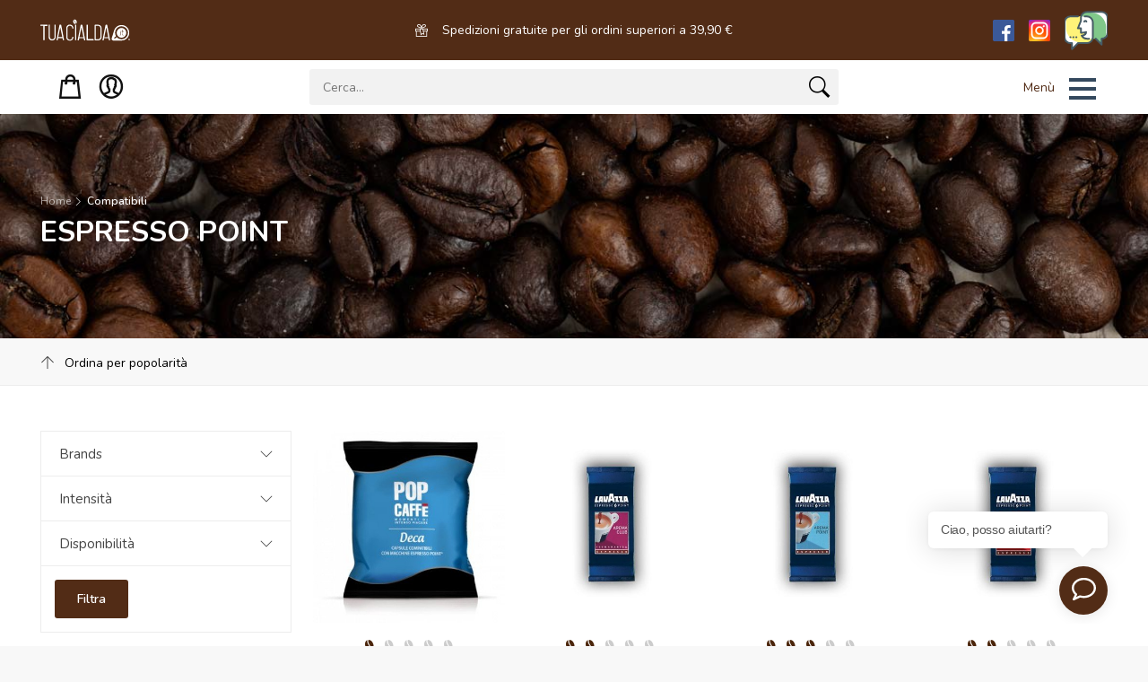

--- FILE ---
content_type: text/html; charset=UTF-8
request_url: https://tuacialda.it/sistema/Espresso%20Point
body_size: 16175
content:
<!DOCTYPE html>
<html lang="it">
    <head>
    <meta charset="utf-8">
    <meta http-equiv="X-UA-Compatible" content="IE=edge">
    <meta name="viewport" content="width=device-width, initial-scale=1, shrink-to-fit=no">
    <meta name="description" content="">
    <meta name="author" content="tuacialda.it">
    <title>tuacialda.it</title>

    <meta name="csrf-token" content="YMfIWAUlCIDzxnxnFXPqXa4qonqETEFDoMs5fZVN">

    <!-- Favicons-->
    <link rel="apple-touch-icon" sizes="57x57" href="/favicons/apple-icon-57x57.png">
    <link rel="apple-touch-icon" sizes="60x60" href="/favicons/apple-icon-60x60.png">
    <link rel="apple-touch-icon" sizes="72x72" href="/favicons/apple-icon-72x72.png">
    <link rel="apple-touch-icon" sizes="76x76" href="/favicons/apple-icon-76x76.png">
    <link rel="apple-touch-icon" sizes="114x114" href="/favicons/apple-icon-114x114.png">
    <link rel="apple-touch-icon" sizes="120x120" href="/favicons/apple-icon-120x120.png">
    <link rel="apple-touch-icon" sizes="144x144" href="/favicons/apple-icon-144x144.png">
    <link rel="apple-touch-icon" sizes="152x152" href="/favicons/apple-icon-152x152.png">
    <link rel="apple-touch-icon" sizes="180x180" href="/favicons/apple-icon-180x180.png">
    <link rel="icon" type="image/png" sizes="192x192"  href="/favicons/android-icon-192x192.png">
    <link rel="icon" type="image/png" sizes="32x32" href="/favicons/favicon-32x32.png">
    <link rel="icon" type="image/png" sizes="96x96" href="/favicons/favicon-96x96.png">
    <link rel="icon" type="image/png" sizes="16x16" href="/favicons/favicon-16x16.png">
    <link rel="manifest" href="/favicons/manifest.json">
    <meta name="msapplication-TileColor" content="#ffffff">
    <meta name="msapplication-TileImage" content="/favicons/ms-icon-144x144.png">
    <meta name="theme-color" content="#ffffff">
    <link rel="shortcut icon" href="/favicons/favicon.ico" type="image/x-icon">
	
    <!-- GOOGLE WEB FONT -->
    <link rel="preconnect" href="https://fonts.googleapis.com">
	<link rel="preconnect" href="https://fonts.gstatic.com" crossorigin>
	<link href="https://fonts.googleapis.com/css2?family=Nunito:wght@300;400;600;700&display=swap" rel="stylesheet">
	<!-- <link href="https://fonts.googleapis.com/css2?family=Roboto:wght@300;400;500;700&display=swap" rel="stylesheet"> -->

    <!-- Meta -->
    <meta name="description" content="Cialde e capsule di caffè originali e compatibili">
    <meta property="og:title" content="tuacialda.it s.r.l." />
    <meta property="og:url" content="https://www.tuacialda.it/" />
    <meta property="og:description" content="Cialde e capsule di caffè originali e compatibili" />
    <meta property="og:image" content="https://www.tuacialda.it/images/assets/logo-tuacialda.jpg" />
    <meta property="og:type" content="website" />
    <meta property="og:site_name" content="tuacialda.it s.r.l." />

    <!-- FACEBOOK -->
    <meta name="facebook-domain-verification" content="r7p9hjm2g04wqe2v1qd28fdewrb7pr" />

    <!-- GOOGLE -->
    <!-- Global site tag (gtag.js) - Google Analytics -->
    <script type="text/plain" class="lb-third-party-stats-cookies" async src="https://www.googletagmanager.com/gtag/js?id=UA-127054775-4"></script>
    <script type="text/plain" class="lb-third-party-stats-cookies">
    window.dataLayer = window.dataLayer || [];
    function gtag(){dataLayer.push(arguments);}
    gtag('js', new Date());

    gtag('config', 'UA-127054775-4');
    </script>

    <!-- CSS -->
    <link href="/css/hc-offcanvas-nav.carbon.css" rel="stylesheet">
    <link href="/css/hc-offcanvas-nav.css" rel="stylesheet">
    <link href="/css/app.css" rel="stylesheet">
    <link href="/css/notyf.min.css" rel="stylesheet" >

    <!-- PAGE SPECIFIC STYLES -->
    <!-- Use a section named 'pagestyle' to import page specific styles -->
    <!-- Specific page stylesheets -->
<link rel="stylesheet" href="/css/template/listing.css">

    <!-- Meta Pixel Code -->
    <script>
    !function(f,b,e,v,n,t,s)
    {if(f.fbq)return;n=f.fbq=function(){n.callMethod?
    n.callMethod.apply(n,arguments):n.queue.push(arguments)};
    if(!f._fbq)f._fbq=n;n.push=n;n.loaded=!0;n.version='2.0';
    n.queue=[];t=b.createElement(e);t.async=!0;
    t.src=v;s=b.getElementsByTagName(e)[0];
    s.parentNode.insertBefore(t,s)}(window, document,'script',
    'https://connect.facebook.net/en_US/fbevents.js');
    fbq('init', '711555979055172');
    fbq('track', 'PageView');
    </script>
    <noscript><img height="1" width="1" style="display:none"
    src="https://www.facebook.com/tr?id=711555979055172&ev=PageView&noscript=1"
    /></noscript>
    <!-- End Meta Pixel Code -->

</head>    <body>
                <div id="page">
            
            <header class="version_1">
    <div class="layer"></div><!-- Mobile menu overlay mask -->
    <div class="main_header">
        <div class="container">
            <div class="row small-gutters justify-content-between">
                <div class="col-xl-3 col-lg-3 d-lg-flex align-items-center">
                    <div id="logo" class="py-md-3 lll">
                        <a href="/"><img src="/img/logo.svg" alt="" width="100" height="35"></a>
                    </div>
                </div>

                <div class="col-xl-6 col-xl-3 col-lg-3 d-none d-lg-flex align-items-center" style="color:white;justify-content:center">
                    <i class="ti-gift" style="margin-right: 1rem"></i>Spedizioni gratuite per gli ordini superiori a 39,90 €
                </div>

                <div class="col-xl-3 col-lg-3 d-lg-flex align-items-center justify-content-end text-end">
                    <div class="d-lg-flex align-items-center justify-content-end text-end d-none">
                        <a href="https://www.facebook.com/tuacialda.it" target="_blank"><img style="width:24px;margin-right:1rem" src="[data-uri]" data-src="/img/facebook_icon.svg" alt="" class="lazy"></a>
                        <a href="https://www.instagram.com/tuacialda/" target="_blank"><img style="width:24px;margin-right:1rem" src="[data-uri]" data-src="/img/instagram_icon.svg" alt="" class="lazy"></a>
                    </div>
                    <div class="d-lg-flex align-items-center justify-content-end text-end">
                        <a href="javascript:;" class="text-white support phone_top">
                            <img src="/img/support-icon.svg" alt="" style="width:3rem;">
                        </a>
                        
                    </div>
                </div>
            </div>
            <!-- /row -->
        </div>
    </div>
    
    <div class="banner-spedizioni-mobile d-lg-none">
        Spedizioni gratuite per gli ordini superiori a 39,90 €
    </div>
    <!-- /main_header -->

    <nav id="main-nav" style="display:none">
  <ul>
    <li class="tchidden">
      <form action="/ricerca" class="tc-input" method="get">
          <input class="p-2 w-full border-solid border-tcSecondary border-4 text-black d-md-none"
                 value=""
                 type="search" id="search-off" name="chiave" placeholder="Cerca prodotti">
      </form>
    </li>
    <!-- <li><a href="#">Home</a></li> -->
    <!-- Brands menu -->
    <li>
      <a href="#">Marchi/Brands</a>
      <ul>
                    <li>
                <a href="/produttore/Agrirape">Agrirape</a>
                <ul>
                                            <li>
                                                          <a href="/sistema-produttore/Agrirape/Marmellate e Succhi">
                                  Marmellate e Succhi
                              </a>
                                                    </li>
                                    </ul>
            </li>
                    <li>
                <a href="/produttore/Aroma Light">Aroma Light</a>
                <ul>
                                            <li>
                                                          <a href="/sistema-produttore/Aroma Light/A Modo Mio">
                                  A Modo Mio
                              </a>
                                                    </li>
                                            <li>
                                                          <a href="/sistema-produttore/Aroma Light/Dolce Gusto">
                                  Dolce Gusto
                              </a>
                                                    </li>
                                            <li>
                                                          <a href="/sistema-produttore/Aroma Light/Espresso Point">
                                  Espresso Point
                              </a>
                                                    </li>
                                            <li>
                                                          <a href="/sistema-produttore/Aroma Light/Nespresso">
                                  Nespresso
                              </a>
                                                    </li>
                                    </ul>
            </li>
                    <li>
                <a href="/produttore/Aroma Vero (compatibili)">Aroma Vero (compatibili)</a>
                <ul>
                                            <li>
                                                          <a href="/sistema-produttore/Aroma Vero (compatibili)/Aroma Vero (macchine da luglio 20202)">
                                  Aroma Vero (macchine da luglio 20202)
                              </a>
                                                    </li>
                                    </ul>
            </li>
                    <li>
                <a href="/produttore/Axor SRL">Axor SRL</a>
                <ul>
                                            <li>
                                                          <a href="/sistema-produttore/Axor SRL/Accessori">
                                  Accessori
                              </a>
                                                    </li>
                                            <li>
                                                          <a href="/sistema-produttore/Axor SRL/accessori">
                                  accessori
                              </a>
                                                    </li>
                                    </ul>
            </li>
                    <li>
                <a href="/produttore/Barbaro">Barbaro</a>
                <ul>
                                            <li>
                                                          <a href="/sistema-produttore/Barbaro/BIALETTI">
                                  BIALETTI
                              </a>
                                                    </li>
                                            <li>
                                                          <a href="/sistema-produttore/Barbaro/Cialde ESE 44 mm">
                                  Cialde ESE 44 mm
                              </a>
                                                    </li>
                                            <li>
                                                          <a href="/sistema-produttore/Barbaro/DOMO/CUOREESPRESSO">
                                  DOMO/CUOREESPRESSO
                              </a>
                                                    </li>
                                            <li>
                                                          <a href="/sistema-produttore/Barbaro/Dolce Gusto">
                                  Dolce Gusto
                              </a>
                                                    </li>
                                            <li>
                                                          <a href="/sistema-produttore/Barbaro/ILLY IPERESPRESSO">
                                  ILLY IPERESPRESSO
                              </a>
                                                    </li>
                                            <li>
                                                          <a href="/sistema-produttore/Barbaro/Infusi e Solubili">
                                  Infusi e Solubili
                              </a>
                                                    </li>
                                            <li>
                                                          <a href="/sistema-produttore/Barbaro/Segni D&#039;Arte">
                                  Segni D&#039;Arte
                              </a>
                                                    </li>
                                    </ul>
            </li>
                    <li>
                <a href="/produttore/Bialetti">Bialetti</a>
                <ul>
                                            <li>
                                                          <a href="/sistema-produttore/Bialetti/Accessori">
                                  Accessori
                              </a>
                                                    </li>
                                            <li>
                                                          <a href="/sistema-produttore/Bialetti/BIALETTI">
                                  BIALETTI
                              </a>
                                                    </li>
                                            <li>
                                                          <a href="/sistema-produttore/Bialetti/Caffe in Grani e Macinato">
                                  Caffe in Grani e Macinato
                              </a>
                                                    </li>
                                    </ul>
            </li>
                    <li>
                <a href="/produttore/Borbone">Borbone</a>
                <ul>
                                            <li>
                                                          <a href="/sistema-produttore/Borbone/A Modo Mio">
                                  A Modo Mio
                              </a>
                                                    </li>
                                            <li>
                                                          <a href="/sistema-produttore/Borbone/Accessori">
                                  Accessori
                              </a>
                                                    </li>
                                            <li>
                                                          <a href="/sistema-produttore/Borbone/BIALETTI">
                                  BIALETTI
                              </a>
                                                    </li>
                                            <li>
                                                          <a href="/sistema-produttore/Borbone/CAFFITALY">
                                  CAFFITALY
                              </a>
                                                    </li>
                                            <li>
                                                          <a href="/sistema-produttore/Borbone/Caffe in Grani e Macinato">
                                  Caffe in Grani e Macinato
                              </a>
                                                    </li>
                                            <li>
                                                          <a href="/sistema-produttore/Borbone/Cialde ESE 38 mm">
                                  Cialde ESE 38 mm
                              </a>
                                                    </li>
                                            <li>
                                                          <a href="/sistema-produttore/Borbone/Cialde ESE 44 mm">
                                  Cialde ESE 44 mm
                              </a>
                                                    </li>
                                            <li>
                                                          <a href="/sistema-produttore/Borbone/Dolce Gusto">
                                  Dolce Gusto
                              </a>
                                                    </li>
                                            <li>
                                                          <a href="/sistema-produttore/Borbone/Dolci e Cioccolata">
                                  Dolci e Cioccolata
                              </a>
                                                    </li>
                                            <li>
                                                          <a href="/sistema-produttore/Borbone/Espresso Point">
                                  Espresso Point
                              </a>
                                                    </li>
                                            <li>
                                                          <a href="/sistema-produttore/Borbone/Infusi e Solubili">
                                  Infusi e Solubili
                              </a>
                                                    </li>
                                            <li>
                                                          <a href="/sistema-produttore/Borbone/Lavazza BLUE">
                                  Lavazza BLUE
                              </a>
                                                    </li>
                                            <li>
                                                          <a href="/sistema-produttore/Borbone/Macchina caffe">
                                  Macchina caffe
                              </a>
                                                    </li>
                                            <li>
                                                          <a href="/sistema-produttore/Borbone/Nespresso">
                                  Nespresso
                              </a>
                                                    </li>
                                    </ul>
            </li>
                    <li>
                <a href="/produttore/Caffitaly">Caffitaly</a>
                <ul>
                                            <li>
                                                          <a href="/sistema-produttore/Caffitaly/CAFFITALY">
                                  CAFFITALY
                              </a>
                                                    </li>
                                            <li>
                                                          <a href="/sistema-produttore/Caffitaly/Macchina caffe">
                                  Macchina caffe
                              </a>
                                                    </li>
                                    </ul>
            </li>
                    <li>
                <a href="/produttore/Covim">Covim</a>
                <ul>
                                            <li>
                                                          <a href="/sistema-produttore/Covim/A Modo Mio">
                                  A Modo Mio
                              </a>
                                                    </li>
                                            <li>
                                                          <a href="/sistema-produttore/Covim/Cialde ESE 44 mm">
                                  Cialde ESE 44 mm
                              </a>
                                                    </li>
                                            <li>
                                                          <a href="/sistema-produttore/Covim/Dolce Gusto">
                                  Dolce Gusto
                              </a>
                                                    </li>
                                            <li>
                                                          <a href="/sistema-produttore/Covim/Espresso Point">
                                  Espresso Point
                              </a>
                                                    </li>
                                            <li>
                                                          <a href="/sistema-produttore/Covim/FIRMA">
                                  FIRMA
                              </a>
                                                    </li>
                                            <li>
                                                          <a href="/sistema-produttore/Covim/Lavazza BLUE">
                                  Lavazza BLUE
                              </a>
                                                    </li>
                                            <li>
                                                          <a href="/sistema-produttore/Covim/Nespresso">
                                  Nespresso
                              </a>
                                                    </li>
                                    </ul>
            </li>
                    <li>
                <a href="/produttore/DeterGi">DeterGi</a>
                <ul>
                                            <li>
                                                          <a href="/sistema-produttore/DeterGi/Accessori">
                                  Accessori
                              </a>
                                                    </li>
                                    </ul>
            </li>
                    <li>
                <a href="/produttore/Didiesse">Didiesse</a>
                <ul>
                                            <li>
                                                          <a href="/sistema-produttore/Didiesse/Accessori">
                                  Accessori
                              </a>
                                                    </li>
                                            <li>
                                                          <a href="/sistema-produttore/Didiesse/Assistenza e Riparazioni">
                                  Assistenza e Riparazioni
                              </a>
                                                    </li>
                                            <li>
                                                          <a href="/sistema-produttore/Didiesse/Macchina caffe">
                                  Macchina caffe
                              </a>
                                                    </li>
                                    </ul>
            </li>
                    <li>
                <a href="/produttore/Dolce Vita">Dolce Vita</a>
                <ul>
                                            <li>
                                                          <a href="/sistema-produttore/Dolce Vita/A Modo Mio">
                                  A Modo Mio
                              </a>
                                                    </li>
                                            <li>
                                                          <a href="/sistema-produttore/Dolce Vita/Dolce Gusto">
                                  Dolce Gusto
                              </a>
                                                    </li>
                                            <li>
                                                          <a href="/sistema-produttore/Dolce Vita/Espresso Point">
                                  Espresso Point
                              </a>
                                                    </li>
                                            <li>
                                                          <a href="/sistema-produttore/Dolce Vita/FIRMA">
                                  FIRMA
                              </a>
                                                    </li>
                                            <li>
                                                          <a href="/sistema-produttore/Dolce Vita/Nespresso">
                                  Nespresso
                              </a>
                                                    </li>
                                    </ul>
            </li>
                    <li>
                <a href="/produttore/Fabbri">Fabbri</a>
                <ul>
                                            <li>
                                                          <a href="/sistema-produttore/Fabbri/Dolci e Cioccolata">
                                  Dolci e Cioccolata
                              </a>
                                                    </li>
                                    </ul>
            </li>
                    <li>
                <a href="/produttore/Faber">Faber</a>
                <ul>
                                            <li>
                                                          <a href="/sistema-produttore/Faber/Macchina caffe">
                                  Macchina caffe
                              </a>
                                                    </li>
                                    </ul>
            </li>
                    <li>
                <a href="/produttore/Foodrinks srl">Foodrinks srl</a>
                <ul>
                                            <li>
                                                          <a href="/sistema-produttore/Foodrinks srl/Dolci e Cioccolata">
                                  Dolci e Cioccolata
                              </a>
                                                    </li>
                                    </ul>
            </li>
                    <li>
                <a href="/produttore/Illy">Illy</a>
                <ul>
                                            <li>
                                                          <a href="/sistema-produttore/Illy/Caffe in Grani e Macinato">
                                  Caffe in Grani e Macinato
                              </a>
                                                    </li>
                                            <li>
                                                          <a href="/sistema-produttore/Illy/Cialde ESE 44 mm">
                                  Cialde ESE 44 mm
                              </a>
                                                    </li>
                                            <li>
                                                          <a href="/sistema-produttore/Illy/ILLY IPERESPRESSO">
                                  ILLY IPERESPRESSO
                              </a>
                                                    </li>
                                            <li>
                                                          <a href="/sistema-produttore/Illy/Macchina caffe">
                                  Macchina caffe
                              </a>
                                                    </li>
                                    </ul>
            </li>
                    <li>
                <a href="/produttore/Italplast">Italplast</a>
                <ul>
                                            <li>
                                                          <a href="/sistema-produttore/Italplast/Accessori">
                                  Accessori
                              </a>
                                                    </li>
                                    </ul>
            </li>
                    <li>
                <a href="/produttore/Izzo Caffe">Izzo Caffe</a>
                <ul>
                                            <li>
                                                          <a href="/sistema-produttore/Izzo Caffe/A Modo Mio">
                                  A Modo Mio
                              </a>
                                                    </li>
                                            <li>
                                                          <a href="/sistema-produttore/Izzo Caffe/BIALETTI">
                                  BIALETTI
                              </a>
                                                    </li>
                                            <li>
                                                          <a href="/sistema-produttore/Izzo Caffe/Cialde ESE 44 mm">
                                  Cialde ESE 44 mm
                              </a>
                                                    </li>
                                            <li>
                                                          <a href="/sistema-produttore/Izzo Caffe/Dolce Gusto">
                                  Dolce Gusto
                              </a>
                                                    </li>
                                            <li>
                                                          <a href="/sistema-produttore/Izzo Caffe/Espresso Point">
                                  Espresso Point
                              </a>
                                                    </li>
                                            <li>
                                                          <a href="/sistema-produttore/Izzo Caffe/Nespresso">
                                  Nespresso
                              </a>
                                                    </li>
                                    </ul>
            </li>
                    <li>
                <a href="/produttore/Kimbo">Kimbo</a>
                <ul>
                                            <li>
                                                          <a href="/sistema-produttore/Kimbo/A Modo Mio">
                                  A Modo Mio
                              </a>
                                                    </li>
                                            <li>
                                                          <a href="/sistema-produttore/Kimbo/BIALETTI">
                                  BIALETTI
                              </a>
                                                    </li>
                                            <li>
                                                          <a href="/sistema-produttore/Kimbo/Caffe in Grani e Macinato">
                                  Caffe in Grani e Macinato
                              </a>
                                                    </li>
                                            <li>
                                                          <a href="/sistema-produttore/Kimbo/Cialde ESE 44 mm">
                                  Cialde ESE 44 mm
                              </a>
                                                    </li>
                                            <li>
                                                          <a href="/sistema-produttore/Kimbo/Dolce Gusto">
                                  Dolce Gusto
                              </a>
                                                    </li>
                                            <li>
                                                          <a href="/sistema-produttore/Kimbo/Nespresso">
                                  Nespresso
                              </a>
                                                    </li>
                                    </ul>
            </li>
                    <li>
                <a href="/produttore/Krups">Krups</a>
                <ul>
                                            <li>
                                                          <a href="/sistema-produttore/Krups/Macchina caffe">
                                  Macchina caffe
                              </a>
                                                    </li>
                                    </ul>
            </li>
                    <li>
                <a href="/produttore/Lavazza">Lavazza</a>
                <ul>
                                            <li>
                                                          <a href="/sistema-produttore/Lavazza/A Modo Mio">
                                  A Modo Mio
                              </a>
                                                    </li>
                                            <li>
                                                          <a href="/sistema-produttore/Lavazza/Caffe in Grani e Macinato">
                                  Caffe in Grani e Macinato
                              </a>
                                                    </li>
                                            <li>
                                                          <a href="/sistema-produttore/Lavazza/Cialde ESE 44 mm">
                                  Cialde ESE 44 mm
                              </a>
                                                    </li>
                                            <li>
                                                          <a href="/sistema-produttore/Lavazza/Espresso Point">
                                  Espresso Point
                              </a>
                                                    </li>
                                            <li>
                                                          <a href="/sistema-produttore/Lavazza/Lavazza BLUE">
                                  Lavazza BLUE
                              </a>
                                                    </li>
                                            <li>
                                                          <a href="/sistema-produttore/Lavazza/Macchina caffe">
                                  Macchina caffe
                              </a>
                                                    </li>
                                            <li>
                                                          <a href="/sistema-produttore/Lavazza/Nespresso">
                                  Nespresso
                              </a>
                                                    </li>
                                    </ul>
            </li>
                    <li>
                <a href="/produttore/Lollo">Lollo</a>
                <ul>
                                            <li>
                                                          <a href="/sistema-produttore/Lollo/A Modo Mio">
                                  A Modo Mio
                              </a>
                                                    </li>
                                            <li>
                                                          <a href="/sistema-produttore/Lollo/Accessori">
                                  Accessori
                              </a>
                                                    </li>
                                            <li>
                                                          <a href="/sistema-produttore/Lollo/BIALETTI">
                                  BIALETTI
                              </a>
                                                    </li>
                                            <li>
                                                          <a href="/sistema-produttore/Lollo/Caffe in Grani e Macinato">
                                  Caffe in Grani e Macinato
                              </a>
                                                    </li>
                                            <li>
                                                          <a href="/sistema-produttore/Lollo/Cialde ESE 44 mm">
                                  Cialde ESE 44 mm
                              </a>
                                                    </li>
                                            <li>
                                                          <a href="/sistema-produttore/Lollo/Dolce Gusto">
                                  Dolce Gusto
                              </a>
                                                    </li>
                                            <li>
                                                          <a href="/sistema-produttore/Lollo/Espresso Point">
                                  Espresso Point
                              </a>
                                                    </li>
                                            <li>
                                                          <a href="/sistema-produttore/Lollo/FIRMA">
                                  FIRMA
                              </a>
                                                    </li>
                                            <li>
                                                          <a href="/sistema-produttore/Lollo/Lavazza BLUE">
                                  Lavazza BLUE
                              </a>
                                                    </li>
                                            <li>
                                                          <a href="/sistema-produttore/Lollo/Macchina caffe">
                                  Macchina caffe
                              </a>
                                                    </li>
                                            <li>
                                                          <a href="/sistema-produttore/Lollo/Nespresso">
                                  Nespresso
                              </a>
                                                    </li>
                                            <li>
                                                          <a href="/sistema-produttore/Lollo/Uno System">
                                  Uno System
                              </a>
                                                    </li>
                                    </ul>
            </li>
                    <li>
                <a href="/produttore/Mitaca (compatibili)">Mitaca (compatibili)</a>
                <ul>
                                            <li>
                                                          <a href="/sistema-produttore/Mitaca (compatibili)/Mitaca MPS">
                                  Mitaca MPS
                              </a>
                                                    </li>
                                    </ul>
            </li>
                    <li>
                <a href="/produttore/Moreno">Moreno</a>
                <ul>
                                            <li>
                                                          <a href="/sistema-produttore/Moreno/A Modo Mio">
                                  A Modo Mio
                              </a>
                                                    </li>
                                            <li>
                                                          <a href="/sistema-produttore/Moreno/Accessori">
                                  Accessori
                              </a>
                                                    </li>
                                            <li>
                                                          <a href="/sistema-produttore/Moreno/BIALETTI">
                                  BIALETTI
                              </a>
                                                    </li>
                                            <li>
                                                          <a href="/sistema-produttore/Moreno/Caffe in Grani e Macinato">
                                  Caffe in Grani e Macinato
                              </a>
                                                    </li>
                                            <li>
                                                          <a href="/sistema-produttore/Moreno/Cialde ESE 44 mm">
                                  Cialde ESE 44 mm
                              </a>
                                                    </li>
                                            <li>
                                                          <a href="/sistema-produttore/Moreno/Dolce Gusto">
                                  Dolce Gusto
                              </a>
                                                    </li>
                                            <li>
                                                          <a href="/sistema-produttore/Moreno/Espresso Point">
                                  Espresso Point
                              </a>
                                                    </li>
                                            <li>
                                                          <a href="/sistema-produttore/Moreno/FIRMA">
                                  FIRMA
                              </a>
                                                    </li>
                                            <li>
                                                          <a href="/sistema-produttore/Moreno/Nespresso">
                                  Nespresso
                              </a>
                                                    </li>
                                    </ul>
            </li>
                    <li>
                <a href="/produttore/Nestle">Nestlè</a>
                <ul>
                                            <li>
                                                          <a href="/sistema-produttore/Nestle/Dolce Gusto">
                                  Dolce Gusto
                              </a>
                                                    </li>
                                    </ul>
            </li>
                    <li>
                <a href="/produttore/Officina 5 caffe">Officina 5 caffè</a>
                <ul>
                                            <li>
                                                          <a href="/sistema-produttore/Officina 5 caffe/A Modo Mio">
                                  A Modo Mio
                              </a>
                                                    </li>
                                            <li>
                                                          <a href="/sistema-produttore/Officina 5 caffe/BIALETTI">
                                  BIALETTI
                              </a>
                                                    </li>
                                            <li>
                                                          <a href="/sistema-produttore/Officina 5 caffe/Caffe in Grani e Macinato">
                                  Caffe in Grani e Macinato
                              </a>
                                                    </li>
                                            <li>
                                                          <a href="/sistema-produttore/Officina 5 caffe/Cialde ESE 44 mm">
                                  Cialde ESE 44 mm
                              </a>
                                                    </li>
                                            <li>
                                                          <a href="/sistema-produttore/Officina 5 caffe/Dolce Gusto">
                                  Dolce Gusto
                              </a>
                                                    </li>
                                            <li>
                                                          <a href="/sistema-produttore/Officina 5 caffe/Espresso Point">
                                  Espresso Point
                              </a>
                                                    </li>
                                            <li>
                                                          <a href="/sistema-produttore/Officina 5 caffe/Nespresso">
                                  Nespresso
                              </a>
                                                    </li>
                                    </ul>
            </li>
                    <li>
                <a href="/produttore/Passalacqua">Passalacqua</a>
                <ul>
                                            <li>
                                                          <a href="/sistema-produttore/Passalacqua/Caffe in Grani e Macinato">
                                  Caffe in Grani e Macinato
                              </a>
                                                    </li>
                                            <li>
                                                          <a href="/sistema-produttore/Passalacqua/Dolce Gusto">
                                  Dolce Gusto
                              </a>
                                                    </li>
                                            <li>
                                                          <a href="/sistema-produttore/Passalacqua/Nespresso">
                                  Nespresso
                              </a>
                                                    </li>
                                    </ul>
            </li>
                    <li>
                <a href="/produttore/Pompeii">Pompeii</a>
                <ul>
                                            <li>
                                                          <a href="/sistema-produttore/Pompeii/BIALETTI">
                                  BIALETTI
                              </a>
                                                    </li>
                                            <li>
                                                          <a href="/sistema-produttore/Pompeii/Cialde ESE 44 mm">
                                  Cialde ESE 44 mm
                              </a>
                                                    </li>
                                            <li>
                                                          <a href="/sistema-produttore/Pompeii/Dolce Gusto">
                                  Dolce Gusto
                              </a>
                                                    </li>
                                    </ul>
            </li>
                    <li>
                <a href="/produttore/Pop Caffe">Pop Caffè</a>
                <ul>
                                            <li>
                                                          <a href="/sistema-produttore/Pop Caffe/A Modo Mio">
                                  A Modo Mio
                              </a>
                                                    </li>
                                            <li>
                                                          <a href="/sistema-produttore/Pop Caffe/Accessori">
                                  Accessori
                              </a>
                                                    </li>
                                            <li>
                                                          <a href="/sistema-produttore/Pop Caffe/BIALETTI">
                                  BIALETTI
                              </a>
                                                    </li>
                                            <li>
                                                          <a href="/sistema-produttore/Pop Caffe/COOP">
                                  COOP
                              </a>
                                                    </li>
                                            <li>
                                                          <a href="/sistema-produttore/Pop Caffe/Caffe in Grani e Macinato">
                                  Caffe in Grani e Macinato
                              </a>
                                                    </li>
                                            <li>
                                                          <a href="/sistema-produttore/Pop Caffe/Cialde ESE 44 mm">
                                  Cialde ESE 44 mm
                              </a>
                                                    </li>
                                            <li>
                                                          <a href="/sistema-produttore/Pop Caffe/Dolce Gusto">
                                  Dolce Gusto
                              </a>
                                                    </li>
                                            <li>
                                                          <a href="/sistema-produttore/Pop Caffe/Dolci e Cioccolata">
                                  Dolci e Cioccolata
                              </a>
                                                    </li>
                                            <li>
                                                          <a href="/sistema-produttore/Pop Caffe/Espresso Point">
                                  Espresso Point
                              </a>
                                                    </li>
                                            <li>
                                                          <a href="/sistema-produttore/Pop Caffe/Mitaca MPS">
                                  Mitaca MPS
                              </a>
                                                    </li>
                                            <li>
                                                          <a href="/sistema-produttore/Pop Caffe/Nespresso">
                                  Nespresso
                              </a>
                                                    </li>
                                            <li>
                                                          <a href="/sistema-produttore/Pop Caffe/Uno System">
                                  Uno System
                              </a>
                                                    </li>
                                    </ul>
            </li>
                    <li>
                <a href="/produttore/SanDemetrio">SanDemetrio</a>
                <ul>
                                            <li>
                                                          <a href="/sistema-produttore/SanDemetrio/A Modo Mio">
                                  A Modo Mio
                              </a>
                                                    </li>
                                            <li>
                                                          <a href="/sistema-produttore/SanDemetrio/Accessori">
                                  Accessori
                              </a>
                                                    </li>
                                            <li>
                                                          <a href="/sistema-produttore/SanDemetrio/Cialde ESE 44 mm">
                                  Cialde ESE 44 mm
                              </a>
                                                    </li>
                                            <li>
                                                          <a href="/sistema-produttore/SanDemetrio/Dolce Gusto">
                                  Dolce Gusto
                              </a>
                                                    </li>
                                            <li>
                                                          <a href="/sistema-produttore/SanDemetrio/Infusi e Solubili">
                                  Infusi e Solubili
                              </a>
                                                    </li>
                                            <li>
                                                          <a href="/sistema-produttore/SanDemetrio/Integratori">
                                  Integratori
                              </a>
                                                    </li>
                                            <li>
                                                          <a href="/sistema-produttore/SanDemetrio/Nespresso">
                                  Nespresso
                              </a>
                                                    </li>
                                    </ul>
            </li>
                    <li>
                <a href="/produttore/Santo spirito">Santo spirito</a>
                <ul>
                                            <li>
                                                          <a href="/sistema-produttore/Santo spirito/Alcolici">
                                  Alcolici
                              </a>
                                                    </li>
                                    </ul>
            </li>
                    <li>
                <a href="/produttore/Saquella">Saquella</a>
                <ul>
                                            <li>
                                                          <a href="/sistema-produttore/Saquella/A Modo Mio">
                                  A Modo Mio
                              </a>
                                                    </li>
                                            <li>
                                                          <a href="/sistema-produttore/Saquella/BIALETTI">
                                  BIALETTI
                              </a>
                                                    </li>
                                            <li>
                                                          <a href="/sistema-produttore/Saquella/Caffe in Grani e Macinato">
                                  Caffe in Grani e Macinato
                              </a>
                                                    </li>
                                            <li>
                                                          <a href="/sistema-produttore/Saquella/Cialde ESE 44 mm">
                                  Cialde ESE 44 mm
                              </a>
                                                    </li>
                                            <li>
                                                          <a href="/sistema-produttore/Saquella/Dolce Gusto">
                                  Dolce Gusto
                              </a>
                                                    </li>
                                            <li>
                                                          <a href="/sistema-produttore/Saquella/Espresso Point">
                                  Espresso Point
                              </a>
                                                    </li>
                                            <li>
                                                          <a href="/sistema-produttore/Saquella/Nespresso">
                                  Nespresso
                              </a>
                                                    </li>
                                    </ul>
            </li>
                    <li>
                <a href="/produttore/Segafredo (compatibili)">Segafredo (compatibili)</a>
                <ul>
                                            <li>
                                                          <a href="/sistema-produttore/Segafredo (compatibili)/Segafredo">
                                  Segafredo
                              </a>
                                                    </li>
                                    </ul>
            </li>
                    <li>
                <a href="/produttore/Starbucks">Starbucks</a>
                <ul>
                                            <li>
                                                          <a href="/sistema-produttore/Starbucks/Dolce Gusto">
                                  Dolce Gusto
                              </a>
                                                    </li>
                                            <li>
                                                          <a href="/sistema-produttore/Starbucks/Nespresso">
                                  Nespresso
                              </a>
                                                    </li>
                                    </ul>
            </li>
                    <li>
                <a href="/produttore/To.Da Caffe">To.Da Caffè</a>
                <ul>
                                            <li>
                                                          <a href="/sistema-produttore/To.Da Caffe/A Modo Mio">
                                  A Modo Mio
                              </a>
                                                    </li>
                                            <li>
                                                          <a href="/sistema-produttore/To.Da Caffe/BIALETTI">
                                  BIALETTI
                              </a>
                                                    </li>
                                            <li>
                                                          <a href="/sistema-produttore/To.Da Caffe/Caffe in Grani e Macinato">
                                  Caffe in Grani e Macinato
                              </a>
                                                    </li>
                                            <li>
                                                          <a href="/sistema-produttore/To.Da Caffe/Cialde ESE 44 mm">
                                  Cialde ESE 44 mm
                              </a>
                                                    </li>
                                            <li>
                                                          <a href="/sistema-produttore/To.Da Caffe/Dolce Gusto">
                                  Dolce Gusto
                              </a>
                                                    </li>
                                            <li>
                                                          <a href="/sistema-produttore/To.Da Caffe/Espresso Point">
                                  Espresso Point
                              </a>
                                                    </li>
                                            <li>
                                                          <a href="/sistema-produttore/To.Da Caffe/FIRMA">
                                  FIRMA
                              </a>
                                                    </li>
                                            <li>
                                                          <a href="/sistema-produttore/To.Da Caffe/Nespresso">
                                  Nespresso
                              </a>
                                                    </li>
                                            <li>
                                                          <a href="/sistema-produttore/To.Da Caffe/Uno System">
                                  Uno System
                              </a>
                                                    </li>
                                    </ul>
            </li>
                    <li>
                <a href="/produttore/Toraldo">Toraldo</a>
                <ul>
                                            <li>
                                                          <a href="/sistema-produttore/Toraldo/A Modo Mio">
                                  A Modo Mio
                              </a>
                                                    </li>
                                            <li>
                                                          <a href="/sistema-produttore/Toraldo/BIALETTI">
                                  BIALETTI
                              </a>
                                                    </li>
                                            <li>
                                                          <a href="/sistema-produttore/Toraldo/CAFFITALY">
                                  CAFFITALY
                              </a>
                                                    </li>
                                            <li>
                                                          <a href="/sistema-produttore/Toraldo/COOP">
                                  COOP
                              </a>
                                                    </li>
                                            <li>
                                                          <a href="/sistema-produttore/Toraldo/Caffe in Grani e Macinato">
                                  Caffe in Grani e Macinato
                              </a>
                                                    </li>
                                            <li>
                                                          <a href="/sistema-produttore/Toraldo/Cialde ESE 44 mm">
                                  Cialde ESE 44 mm
                              </a>
                                                    </li>
                                            <li>
                                                          <a href="/sistema-produttore/Toraldo/Dolce Gusto">
                                  Dolce Gusto
                              </a>
                                                    </li>
                                            <li>
                                                          <a href="/sistema-produttore/Toraldo/Espresso Point">
                                  Espresso Point
                              </a>
                                                    </li>
                                            <li>
                                                          <a href="/sistema-produttore/Toraldo/FIRMA">
                                  FIRMA
                              </a>
                                                    </li>
                                            <li>
                                                          <a href="/sistema-produttore/Toraldo/Lavazza BLUE">
                                  Lavazza BLUE
                              </a>
                                                    </li>
                                            <li>
                                                          <a href="/sistema-produttore/Toraldo/Macchina caffe">
                                  Macchina caffe
                              </a>
                                                    </li>
                                            <li>
                                                          <a href="/sistema-produttore/Toraldo/Nespresso">
                                  Nespresso
                              </a>
                                                    </li>
                                    </ul>
            </li>
                    <li>
                <a href="/produttore/Tua Cialda">Tua Cialda</a>
                <ul>
                                            <li>
                                                          <a href="/sistema-produttore/Tua Cialda/EssseCaffe">
                                  EssseCaffe
                              </a>
                                                    </li>
                                    </ul>
            </li>
                    <li>
                <a href="/produttore/Verzi">Verzì</a>
                <ul>
                                            <li>
                                                          <a href="/sistema-produttore/Verzi/A Modo Mio">
                                  A Modo Mio
                              </a>
                                                    </li>
                                            <li>
                                                          <a href="/sistema-produttore/Verzi/Accessori">
                                  Accessori
                              </a>
                                                    </li>
                                            <li>
                                                          <a href="/sistema-produttore/Verzi/BIALETTI">
                                  BIALETTI
                              </a>
                                                    </li>
                                            <li>
                                                          <a href="/sistema-produttore/Verzi/CAFFITALY">
                                  CAFFITALY
                              </a>
                                                    </li>
                                            <li>
                                                          <a href="/sistema-produttore/Verzi/COOP">
                                  COOP
                              </a>
                                                    </li>
                                            <li>
                                                          <a href="/sistema-produttore/Verzi/Caffe in Grani e Macinato">
                                  Caffe in Grani e Macinato
                              </a>
                                                    </li>
                                            <li>
                                                          <a href="/sistema-produttore/Verzi/Cialde ESE 44 mm">
                                  Cialde ESE 44 mm
                              </a>
                                                    </li>
                                            <li>
                                                          <a href="/sistema-produttore/Verzi/Dolce Gusto">
                                  Dolce Gusto
                              </a>
                                                    </li>
                                            <li>
                                                          <a href="/sistema-produttore/Verzi/Espresso Point">
                                  Espresso Point
                              </a>
                                                    </li>
                                            <li>
                                                          <a href="/sistema-produttore/Verzi/FIRMA">
                                  FIRMA
                              </a>
                                                    </li>
                                            <li>
                                                          <a href="/sistema-produttore/Verzi/Lavazza BLUE">
                                  Lavazza BLUE
                              </a>
                                                    </li>
                                            <li>
                                                          <a href="/sistema-produttore/Verzi/Nespresso">
                                  Nespresso
                              </a>
                                                    </li>
                                            <li>
                                                          <a href="/sistema-produttore/Verzi/Uno System">
                                  Uno System
                              </a>
                                                    </li>
                                    </ul>
            </li>
              </ul>
    </li>
    <!-- /Brands menu -->

    <!-- Compatible menu -->
    <li>
      <a href="#">Caffè compatibili</a>
      <ul>
                    <li>
                <a href="/sistema/A Modo Mio">A Modo Mio</a>
                <ul>
                                            <li>
                            <a href="/produttore-sistema/Verzì/A Modo Mio">
                            
                                Verzì
                            </a>
                        </li>
                                            <li>
                            <a href="/produttore-sistema/Toraldo/A Modo Mio">
                            
                                Toraldo
                            </a>
                        </li>
                                            <li>
                            <a href="/produttore-sistema/To.Da Caffè/A Modo Mio">
                            
                                To.Da Caffè
                            </a>
                        </li>
                                            <li>
                            <a href="/produttore-sistema/Saquella/A Modo Mio">
                            
                                Saquella
                            </a>
                        </li>
                                            <li>
                            <a href="/produttore-sistema/SanDemetrio/A Modo Mio">
                            
                                SanDemetrio
                            </a>
                        </li>
                                            <li>
                            <a href="/produttore-sistema/Pop Caffè/A Modo Mio">
                            
                                Pop Caffè
                            </a>
                        </li>
                                            <li>
                            <a href="/produttore-sistema/Officina 5 caffè/A Modo Mio">
                            
                                Officina 5 caffè
                            </a>
                        </li>
                                            <li>
                            <a href="/produttore-sistema/Moreno/A Modo Mio">
                            
                                Moreno
                            </a>
                        </li>
                                            <li>
                            <a href="/produttore-sistema/Lollo/A Modo Mio">
                            
                                Lollo
                            </a>
                        </li>
                                            <li>
                            <a href="/produttore-sistema/Lavazza/A Modo Mio">
                            
                                Lavazza
                            </a>
                        </li>
                                            <li>
                            <a href="/produttore-sistema/Kimbo/A Modo Mio">
                            
                                Kimbo
                            </a>
                        </li>
                                            <li>
                            <a href="/produttore-sistema/Izzo Caffe/A Modo Mio">
                            
                                Izzo Caffe
                            </a>
                        </li>
                                            <li>
                            <a href="/produttore-sistema/Dolce Vita/A Modo Mio">
                            
                                Dolce Vita
                            </a>
                        </li>
                                            <li>
                            <a href="/produttore-sistema/Covim/A Modo Mio">
                            
                                Covim
                            </a>
                        </li>
                                            <li>
                            <a href="/produttore-sistema/Borbone/A Modo Mio">
                            
                                Borbone
                            </a>
                        </li>
                                            <li>
                            <a href="/produttore-sistema/Aroma Light/A Modo Mio">
                            
                                Aroma Light
                            </a>
                        </li>
                                    </ul>
            </li>
                    <li>
                <a href="/sistema/Alcolici">Alcolici</a>
                <ul>
                                            <li>
                            <a href="/produttore-sistema/Santo spirito/Alcolici">
                            
                                Santo spirito
                            </a>
                        </li>
                                    </ul>
            </li>
                    <li>
                <a href="/sistema/Aroma Vero (macchine da luglio 20202)">Aroma Vero (macchine da luglio 20202)</a>
                <ul>
                                            <li>
                            <a href="/produttore-sistema/Aroma Vero (compatibili)/Aroma Vero (macchine da luglio 20202)">
                            
                                Aroma Vero (compatibili)
                            </a>
                        </li>
                                    </ul>
            </li>
                    <li>
                <a href="/sistema/BIALETTI">BIALETTI</a>
                <ul>
                                            <li>
                            <a href="/produttore-sistema/Verzì/BIALETTI">
                            
                                Verzì
                            </a>
                        </li>
                                            <li>
                            <a href="/produttore-sistema/Toraldo/BIALETTI">
                            
                                Toraldo
                            </a>
                        </li>
                                            <li>
                            <a href="/produttore-sistema/To.Da Caffè/BIALETTI">
                            
                                To.Da Caffè
                            </a>
                        </li>
                                            <li>
                            <a href="/produttore-sistema/Saquella/BIALETTI">
                            
                                Saquella
                            </a>
                        </li>
                                            <li>
                            <a href="/produttore-sistema/Pop Caffè/BIALETTI">
                            
                                Pop Caffè
                            </a>
                        </li>
                                            <li>
                            <a href="/produttore-sistema/Pompeii/BIALETTI">
                            
                                Pompeii
                            </a>
                        </li>
                                            <li>
                            <a href="/produttore-sistema/Officina 5 caffè/BIALETTI">
                            
                                Officina 5 caffè
                            </a>
                        </li>
                                            <li>
                            <a href="/produttore-sistema/Moreno/BIALETTI">
                            
                                Moreno
                            </a>
                        </li>
                                            <li>
                            <a href="/produttore-sistema/Lollo/BIALETTI">
                            
                                Lollo
                            </a>
                        </li>
                                            <li>
                            <a href="/produttore-sistema/Kimbo/BIALETTI">
                            
                                Kimbo
                            </a>
                        </li>
                                            <li>
                            <a href="/produttore-sistema/Izzo Caffe/BIALETTI">
                            
                                Izzo Caffe
                            </a>
                        </li>
                                            <li>
                            <a href="/produttore-sistema/Borbone/BIALETTI">
                            
                                Borbone
                            </a>
                        </li>
                                            <li>
                            <a href="/produttore-sistema/Bialetti/BIALETTI">
                            
                                Bialetti
                            </a>
                        </li>
                                            <li>
                            <a href="/produttore-sistema/Barbaro/BIALETTI">
                            
                                Barbaro
                            </a>
                        </li>
                                    </ul>
            </li>
                    <li>
                <a href="/sistema/CAFFITALY">CAFFITALY</a>
                <ul>
                                            <li>
                            <a href="/produttore-sistema/Verzì/CAFFITALY">
                            
                                Verzì
                            </a>
                        </li>
                                            <li>
                            <a href="/produttore-sistema/Toraldo/CAFFITALY">
                            
                                Toraldo
                            </a>
                        </li>
                                            <li>
                            <a href="/produttore-sistema/Caffitaly/CAFFITALY">
                            
                                Caffitaly
                            </a>
                        </li>
                                            <li>
                            <a href="/produttore-sistema/Borbone/CAFFITALY">
                            
                                Borbone
                            </a>
                        </li>
                                    </ul>
            </li>
                    <li>
                <a href="/sistema/COOP">COOP</a>
                <ul>
                                            <li>
                            <a href="/produttore-sistema/Verzì/COOP">
                            
                                Verzì
                            </a>
                        </li>
                                            <li>
                            <a href="/produttore-sistema/Toraldo/COOP">
                            
                                Toraldo
                            </a>
                        </li>
                                            <li>
                            <a href="/produttore-sistema/Pop Caffè/COOP">
                            
                                Pop Caffè
                            </a>
                        </li>
                                    </ul>
            </li>
                    <li>
                <a href="/sistema/Caffe in Grani e Macinato">Caffe in Grani e Macinato</a>
                <ul>
                                            <li>
                            <a href="/produttore-sistema/Verzì/Caffe in Grani e Macinato">
                            
                                Verzì
                            </a>
                        </li>
                                            <li>
                            <a href="/produttore-sistema/Toraldo/Caffe in Grani e Macinato">
                            
                                Toraldo
                            </a>
                        </li>
                                            <li>
                            <a href="/produttore-sistema/To.Da Caffè/Caffe in Grani e Macinato">
                            
                                To.Da Caffè
                            </a>
                        </li>
                                            <li>
                            <a href="/produttore-sistema/Saquella/Caffe in Grani e Macinato">
                            
                                Saquella
                            </a>
                        </li>
                                            <li>
                            <a href="/produttore-sistema/Pop Caffè/Caffe in Grani e Macinato">
                            
                                Pop Caffè
                            </a>
                        </li>
                                            <li>
                            <a href="/produttore-sistema/Passalacqua/Caffe in Grani e Macinato">
                            
                                Passalacqua
                            </a>
                        </li>
                                            <li>
                            <a href="/produttore-sistema/Officina 5 caffè/Caffe in Grani e Macinato">
                            
                                Officina 5 caffè
                            </a>
                        </li>
                                            <li>
                            <a href="/produttore-sistema/Moreno/Caffe in Grani e Macinato">
                            
                                Moreno
                            </a>
                        </li>
                                            <li>
                            <a href="/produttore-sistema/Lollo/Caffe in Grani e Macinato">
                            
                                Lollo
                            </a>
                        </li>
                                            <li>
                            <a href="/produttore-sistema/Lavazza/Caffe in Grani e Macinato">
                            
                                Lavazza
                            </a>
                        </li>
                                            <li>
                            <a href="/produttore-sistema/Kimbo/Caffe in Grani e Macinato">
                            
                                Kimbo
                            </a>
                        </li>
                                            <li>
                            <a href="/produttore-sistema/Illy/Caffe in Grani e Macinato">
                            
                                Illy
                            </a>
                        </li>
                                            <li>
                            <a href="/produttore-sistema/Borbone/Caffe in Grani e Macinato">
                            
                                Borbone
                            </a>
                        </li>
                                            <li>
                            <a href="/produttore-sistema/Bialetti/Caffe in Grani e Macinato">
                            
                                Bialetti
                            </a>
                        </li>
                                    </ul>
            </li>
                    <li>
                <a href="/sistema/Cialde ESE 38 mm">Cialde ESE 38 mm</a>
                <ul>
                                            <li>
                            <a href="/produttore-sistema/Borbone/Cialde ESE 38 mm">
                            
                                Borbone
                            </a>
                        </li>
                                    </ul>
            </li>
                    <li>
                <a href="/sistema/Cialde ESE 44 mm">Cialde ESE 44 mm</a>
                <ul>
                                            <li>
                            <a href="/produttore-sistema/Verzì/Cialde ESE 44 mm">
                            
                                Verzì
                            </a>
                        </li>
                                            <li>
                            <a href="/produttore-sistema/Toraldo/Cialde ESE 44 mm">
                            
                                Toraldo
                            </a>
                        </li>
                                            <li>
                            <a href="/produttore-sistema/To.Da Caffè/Cialde ESE 44 mm">
                            
                                To.Da Caffè
                            </a>
                        </li>
                                            <li>
                            <a href="/produttore-sistema/Saquella/Cialde ESE 44 mm">
                            
                                Saquella
                            </a>
                        </li>
                                            <li>
                            <a href="/produttore-sistema/SanDemetrio/Cialde ESE 44 mm">
                            
                                SanDemetrio
                            </a>
                        </li>
                                            <li>
                            <a href="/produttore-sistema/Pop Caffè/Cialde ESE 44 mm">
                            
                                Pop Caffè
                            </a>
                        </li>
                                            <li>
                            <a href="/produttore-sistema/Pompeii/Cialde ESE 44 mm">
                            
                                Pompeii
                            </a>
                        </li>
                                            <li>
                            <a href="/produttore-sistema/Officina 5 caffè/Cialde ESE 44 mm">
                            
                                Officina 5 caffè
                            </a>
                        </li>
                                            <li>
                            <a href="/produttore-sistema/Moreno/Cialde ESE 44 mm">
                            
                                Moreno
                            </a>
                        </li>
                                            <li>
                            <a href="/produttore-sistema/Lollo/Cialde ESE 44 mm">
                            
                                Lollo
                            </a>
                        </li>
                                            <li>
                            <a href="/produttore-sistema/Lavazza/Cialde ESE 44 mm">
                            
                                Lavazza
                            </a>
                        </li>
                                            <li>
                            <a href="/produttore-sistema/Kimbo/Cialde ESE 44 mm">
                            
                                Kimbo
                            </a>
                        </li>
                                            <li>
                            <a href="/produttore-sistema/Izzo Caffe/Cialde ESE 44 mm">
                            
                                Izzo Caffe
                            </a>
                        </li>
                                            <li>
                            <a href="/produttore-sistema/Illy/Cialde ESE 44 mm">
                            
                                Illy
                            </a>
                        </li>
                                            <li>
                            <a href="/produttore-sistema/Covim/Cialde ESE 44 mm">
                            
                                Covim
                            </a>
                        </li>
                                            <li>
                            <a href="/produttore-sistema/Borbone/Cialde ESE 44 mm">
                            
                                Borbone
                            </a>
                        </li>
                                            <li>
                            <a href="/produttore-sistema/Barbaro/Cialde ESE 44 mm">
                            
                                Barbaro
                            </a>
                        </li>
                                    </ul>
            </li>
                    <li>
                <a href="/sistema/DOMO/CUOREESPRESSO">DOMO/CUOREESPRESSO</a>
                <ul>
                                            <li>
                            <a href="/produttore-sistema/Barbaro/DOMO/CUOREESPRESSO">
                            
                                Barbaro
                            </a>
                        </li>
                                    </ul>
            </li>
                    <li>
                <a href="/sistema/Dolce Gusto">Dolce Gusto</a>
                <ul>
                                            <li>
                            <a href="/produttore-sistema/Verzì/Dolce Gusto">
                            
                                Verzì
                            </a>
                        </li>
                                            <li>
                            <a href="/produttore-sistema/Toraldo/Dolce Gusto">
                            
                                Toraldo
                            </a>
                        </li>
                                            <li>
                            <a href="/produttore-sistema/To.Da Caffè/Dolce Gusto">
                            
                                To.Da Caffè
                            </a>
                        </li>
                                            <li>
                            <a href="/produttore-sistema/Starbucks/Dolce Gusto">
                            
                                Starbucks
                            </a>
                        </li>
                                            <li>
                            <a href="/produttore-sistema/Saquella/Dolce Gusto">
                            
                                Saquella
                            </a>
                        </li>
                                            <li>
                            <a href="/produttore-sistema/SanDemetrio/Dolce Gusto">
                            
                                SanDemetrio
                            </a>
                        </li>
                                            <li>
                            <a href="/produttore-sistema/Pop Caffè/Dolce Gusto">
                            
                                Pop Caffè
                            </a>
                        </li>
                                            <li>
                            <a href="/produttore-sistema/Pompeii/Dolce Gusto">
                            
                                Pompeii
                            </a>
                        </li>
                                            <li>
                            <a href="/produttore-sistema/Passalacqua/Dolce Gusto">
                            
                                Passalacqua
                            </a>
                        </li>
                                            <li>
                            <a href="/produttore-sistema/Officina 5 caffè/Dolce Gusto">
                            
                                Officina 5 caffè
                            </a>
                        </li>
                                            <li>
                            <a href="/produttore-sistema/Nestlè/Dolce Gusto">
                            
                                Nestlè
                            </a>
                        </li>
                                            <li>
                            <a href="/produttore-sistema/Moreno/Dolce Gusto">
                            
                                Moreno
                            </a>
                        </li>
                                            <li>
                            <a href="/produttore-sistema/Lollo/Dolce Gusto">
                            
                                Lollo
                            </a>
                        </li>
                                            <li>
                            <a href="/produttore-sistema/Kimbo/Dolce Gusto">
                            
                                Kimbo
                            </a>
                        </li>
                                            <li>
                            <a href="/produttore-sistema/Izzo Caffe/Dolce Gusto">
                            
                                Izzo Caffe
                            </a>
                        </li>
                                            <li>
                            <a href="/produttore-sistema/Dolce Vita/Dolce Gusto">
                            
                                Dolce Vita
                            </a>
                        </li>
                                            <li>
                            <a href="/produttore-sistema/Covim/Dolce Gusto">
                            
                                Covim
                            </a>
                        </li>
                                            <li>
                            <a href="/produttore-sistema/Borbone/Dolce Gusto">
                            
                                Borbone
                            </a>
                        </li>
                                            <li>
                            <a href="/produttore-sistema/Barbaro/Dolce Gusto">
                            
                                Barbaro
                            </a>
                        </li>
                                            <li>
                            <a href="/produttore-sistema/Aroma Light/Dolce Gusto">
                            
                                Aroma Light
                            </a>
                        </li>
                                    </ul>
            </li>
                    <li>
                <a href="/sistema/Dolci e Cioccolata">Dolci e Cioccolata</a>
                <ul>
                                            <li>
                            <a href="/produttore-sistema/Pop Caffè/Dolci e Cioccolata">
                            
                                Pop Caffè
                            </a>
                        </li>
                                            <li>
                            <a href="/produttore-sistema/Foodrinks srl/Dolci e Cioccolata">
                            
                                Foodrinks srl
                            </a>
                        </li>
                                            <li>
                            <a href="/produttore-sistema/Fabbri/Dolci e Cioccolata">
                            
                                Fabbri
                            </a>
                        </li>
                                            <li>
                            <a href="/produttore-sistema/Borbone/Dolci e Cioccolata">
                            
                                Borbone
                            </a>
                        </li>
                                    </ul>
            </li>
                    <li>
                <a href="/sistema/Espresso Point">Espresso Point</a>
                <ul>
                                            <li>
                            <a href="/produttore-sistema/Verzì/Espresso Point">
                            
                                Verzì
                            </a>
                        </li>
                                            <li>
                            <a href="/produttore-sistema/Toraldo/Espresso Point">
                            
                                Toraldo
                            </a>
                        </li>
                                            <li>
                            <a href="/produttore-sistema/To.Da Caffè/Espresso Point">
                            
                                To.Da Caffè
                            </a>
                        </li>
                                            <li>
                            <a href="/produttore-sistema/Saquella/Espresso Point">
                            
                                Saquella
                            </a>
                        </li>
                                            <li>
                            <a href="/produttore-sistema/Pop Caffè/Espresso Point">
                            
                                Pop Caffè
                            </a>
                        </li>
                                            <li>
                            <a href="/produttore-sistema/Officina 5 caffè/Espresso Point">
                            
                                Officina 5 caffè
                            </a>
                        </li>
                                            <li>
                            <a href="/produttore-sistema/Moreno/Espresso Point">
                            
                                Moreno
                            </a>
                        </li>
                                            <li>
                            <a href="/produttore-sistema/Lollo/Espresso Point">
                            
                                Lollo
                            </a>
                        </li>
                                            <li>
                            <a href="/produttore-sistema/Lavazza/Espresso Point">
                            
                                Lavazza
                            </a>
                        </li>
                                            <li>
                            <a href="/produttore-sistema/Izzo Caffe/Espresso Point">
                            
                                Izzo Caffe
                            </a>
                        </li>
                                            <li>
                            <a href="/produttore-sistema/Dolce Vita/Espresso Point">
                            
                                Dolce Vita
                            </a>
                        </li>
                                            <li>
                            <a href="/produttore-sistema/Covim/Espresso Point">
                            
                                Covim
                            </a>
                        </li>
                                            <li>
                            <a href="/produttore-sistema/Borbone/Espresso Point">
                            
                                Borbone
                            </a>
                        </li>
                                            <li>
                            <a href="/produttore-sistema/Aroma Light/Espresso Point">
                            
                                Aroma Light
                            </a>
                        </li>
                                    </ul>
            </li>
                    <li>
                <a href="/sistema/EssseCaffe">EssseCaffe</a>
                <ul>
                                            <li>
                            <a href="/produttore-sistema/Tua Cialda/EssseCaffe">
                            
                                Tua Cialda
                            </a>
                        </li>
                                    </ul>
            </li>
                    <li>
                <a href="/sistema/FIRMA">FIRMA</a>
                <ul>
                                            <li>
                            <a href="/produttore-sistema/Verzì/FIRMA">
                            
                                Verzì
                            </a>
                        </li>
                                            <li>
                            <a href="/produttore-sistema/Toraldo/FIRMA">
                            
                                Toraldo
                            </a>
                        </li>
                                            <li>
                            <a href="/produttore-sistema/To.Da Caffè/FIRMA">
                            
                                To.Da Caffè
                            </a>
                        </li>
                                            <li>
                            <a href="/produttore-sistema/Moreno/FIRMA">
                            
                                Moreno
                            </a>
                        </li>
                                            <li>
                            <a href="/produttore-sistema/Lollo/FIRMA">
                            
                                Lollo
                            </a>
                        </li>
                                            <li>
                            <a href="/produttore-sistema/Dolce Vita/FIRMA">
                            
                                Dolce Vita
                            </a>
                        </li>
                                            <li>
                            <a href="/produttore-sistema/Covim/FIRMA">
                            
                                Covim
                            </a>
                        </li>
                                    </ul>
            </li>
                    <li>
                <a href="/sistema/ILLY IPERESPRESSO">ILLY IPERESPRESSO</a>
                <ul>
                                            <li>
                            <a href="/produttore-sistema/Illy/ILLY IPERESPRESSO">
                            
                                Illy
                            </a>
                        </li>
                                            <li>
                            <a href="/produttore-sistema/Barbaro/ILLY IPERESPRESSO">
                            
                                Barbaro
                            </a>
                        </li>
                                    </ul>
            </li>
                    <li>
                <a href="/sistema/Integratori">Integratori</a>
                <ul>
                                            <li>
                            <a href="/produttore-sistema/SanDemetrio/Integratori">
                            
                                SanDemetrio
                            </a>
                        </li>
                                    </ul>
            </li>
                    <li>
                <a href="/sistema/Lavazza BLUE">Lavazza BLUE</a>
                <ul>
                                            <li>
                            <a href="/produttore-sistema/Verzì/Lavazza BLUE">
                            
                                Verzì
                            </a>
                        </li>
                                            <li>
                            <a href="/produttore-sistema/Toraldo/Lavazza BLUE">
                            
                                Toraldo
                            </a>
                        </li>
                                            <li>
                            <a href="/produttore-sistema/Lollo/Lavazza BLUE">
                            
                                Lollo
                            </a>
                        </li>
                                            <li>
                            <a href="/produttore-sistema/Lavazza/Lavazza BLUE">
                            
                                Lavazza
                            </a>
                        </li>
                                            <li>
                            <a href="/produttore-sistema/Covim/Lavazza BLUE">
                            
                                Covim
                            </a>
                        </li>
                                            <li>
                            <a href="/produttore-sistema/Borbone/Lavazza BLUE">
                            
                                Borbone
                            </a>
                        </li>
                                    </ul>
            </li>
                    <li>
                <a href="/sistema/Marmellate e Succhi">Marmellate e Succhi</a>
                <ul>
                                            <li>
                            <a href="/produttore-sistema/Agrirape/Marmellate e Succhi">
                            
                                Agrirape
                            </a>
                        </li>
                                    </ul>
            </li>
                    <li>
                <a href="/sistema/Mitaca MPS">Mitaca MPS</a>
                <ul>
                                            <li>
                            <a href="/produttore-sistema/Pop Caffè/Mitaca MPS">
                            
                                Pop Caffè
                            </a>
                        </li>
                                            <li>
                            <a href="/produttore-sistema/Mitaca (compatibili)/Mitaca MPS">
                            
                                Mitaca (compatibili)
                            </a>
                        </li>
                                    </ul>
            </li>
                    <li>
                <a href="/sistema/Nespresso">Nespresso</a>
                <ul>
                                            <li>
                            <a href="/produttore-sistema/Verzì/Nespresso">
                            
                                Verzì
                            </a>
                        </li>
                                            <li>
                            <a href="/produttore-sistema/Toraldo/Nespresso">
                            
                                Toraldo
                            </a>
                        </li>
                                            <li>
                            <a href="/produttore-sistema/To.Da Caffè/Nespresso">
                            
                                To.Da Caffè
                            </a>
                        </li>
                                            <li>
                            <a href="/produttore-sistema/Starbucks/Nespresso">
                            
                                Starbucks
                            </a>
                        </li>
                                            <li>
                            <a href="/produttore-sistema/Saquella/Nespresso">
                            
                                Saquella
                            </a>
                        </li>
                                            <li>
                            <a href="/produttore-sistema/SanDemetrio/Nespresso">
                            
                                SanDemetrio
                            </a>
                        </li>
                                            <li>
                            <a href="/produttore-sistema/Pop Caffè/Nespresso">
                            
                                Pop Caffè
                            </a>
                        </li>
                                            <li>
                            <a href="/produttore-sistema/Passalacqua/Nespresso">
                            
                                Passalacqua
                            </a>
                        </li>
                                            <li>
                            <a href="/produttore-sistema/Officina 5 caffè/Nespresso">
                            
                                Officina 5 caffè
                            </a>
                        </li>
                                            <li>
                            <a href="/produttore-sistema/Moreno/Nespresso">
                            
                                Moreno
                            </a>
                        </li>
                                            <li>
                            <a href="/produttore-sistema/Lollo/Nespresso">
                            
                                Lollo
                            </a>
                        </li>
                                            <li>
                            <a href="/produttore-sistema/Lavazza/Nespresso">
                            
                                Lavazza
                            </a>
                        </li>
                                            <li>
                            <a href="/produttore-sistema/Kimbo/Nespresso">
                            
                                Kimbo
                            </a>
                        </li>
                                            <li>
                            <a href="/produttore-sistema/Izzo Caffe/Nespresso">
                            
                                Izzo Caffe
                            </a>
                        </li>
                                            <li>
                            <a href="/produttore-sistema/Dolce Vita/Nespresso">
                            
                                Dolce Vita
                            </a>
                        </li>
                                            <li>
                            <a href="/produttore-sistema/Covim/Nespresso">
                            
                                Covim
                            </a>
                        </li>
                                            <li>
                            <a href="/produttore-sistema/Borbone/Nespresso">
                            
                                Borbone
                            </a>
                        </li>
                                            <li>
                            <a href="/produttore-sistema/Aroma Light/Nespresso">
                            
                                Aroma Light
                            </a>
                        </li>
                                    </ul>
            </li>
                    <li>
                <a href="/sistema/Segafredo">Segafredo</a>
                <ul>
                                            <li>
                            <a href="/produttore-sistema/Segafredo (compatibili)/Segafredo">
                            
                                Segafredo (compatibili)
                            </a>
                        </li>
                                    </ul>
            </li>
                    <li>
                <a href="/sistema/Segni D&#039;Arte">Segni D&#039;Arte</a>
                <ul>
                                            <li>
                            <a href="/produttore-sistema/Barbaro/Segni D&#039;Arte">
                            
                                Barbaro
                            </a>
                        </li>
                                    </ul>
            </li>
                    <li>
                <a href="/sistema/Uno System">Uno System</a>
                <ul>
                                            <li>
                            <a href="/produttore-sistema/Verzì/Uno System">
                            
                                Verzì
                            </a>
                        </li>
                                            <li>
                            <a href="/produttore-sistema/To.Da Caffè/Uno System">
                            
                                To.Da Caffè
                            </a>
                        </li>
                                            <li>
                            <a href="/produttore-sistema/Pop Caffè/Uno System">
                            
                                Pop Caffè
                            </a>
                        </li>
                                            <li>
                            <a href="/produttore-sistema/Lollo/Uno System">
                            
                                Lollo
                            </a>
                        </li>
                                    </ul>
            </li>
              </ul>
    </li>
    <!-- /Compatible menu -->

    <!-- Original menu -->
    <li>
      <a href="#">Caffè originali</a>
      <ul>
                    <li>
                <a href="/originali/bialetti">
                    Bialetti
                </a>
                <ul>
                                            <li>
                            <a href="/originali/bialetti/bialetti">
                                BIALETTI
                            </a>
                        </li>
                                    </ul>
            </li>
                    <li>
                <a href="/originali/caffitaly">
                    Caffitaly
                </a>
                <ul>
                                            <li>
                            <a href="/originali/caffitaly/caffitaly">
                                CAFFITALY
                            </a>
                        </li>
                                    </ul>
            </li>
                    <li>
                <a href="/originali/illy">
                    Illy
                </a>
                <ul>
                                            <li>
                            <a href="/originali/illy/illy-iperespresso">
                                ILLY IPERESPRESSO
                            </a>
                        </li>
                                    </ul>
            </li>
                    <li>
                <a href="/originali/lavazza">
                    Lavazza
                </a>
                <ul>
                                            <li>
                            <a href="/originali/lavazza/espresso-point">
                                Espresso Point
                            </a>
                        </li>
                                            <li>
                            <a href="/originali/lavazza/lavazza-blue">
                                Lavazza BLUE
                            </a>
                        </li>
                                            <li>
                            <a href="/originali/lavazza/a-modo-mio">
                                A Modo Mio
                            </a>
                        </li>
                                            <li>
                            <a href="/originali/lavazza/cialde-ese-44-mm">
                                Cialde ESE 44 mm
                            </a>
                        </li>
                                    </ul>
            </li>
                    <li>
                <a href="/originali/nestle">
                    Nestlè
                </a>
                <ul>
                                            <li>
                            <a href="/originali/nestle/dolce-gusto">
                                Dolce Gusto
                            </a>
                        </li>
                                    </ul>
            </li>
                    <li>
                <a href="/originali/starbucks">
                    Starbucks
                </a>
                <ul>
                                            <li>
                            <a href="/originali/starbucks/nespresso">
                                Nespresso
                            </a>
                        </li>
                                            <li>
                            <a href="/originali/starbucks/dolce-gusto">
                                Dolce Gusto
                            </a>
                        </li>
                                    </ul>
            </li>
              </ul>
    </li>
    <!-- /Original menu -->


    <li>
      <a href="#">Macchine caffè</a>
      <ul>
                    <li>
                <a href="/macchine/a-modo-mio">
                    A modo mio
                </a>
            </li>
                    <li>
                <a href="/macchine/caffitaly">
                    Caffitaly
                </a>
            </li>
                    <li>
                <a href="/macchine/cialde-ese">
                    Cialde ese
                </a>
            </li>
                    <li>
                <a href="/macchine/dolce-gusto">
                    Dolce gusto
                </a>
            </li>
                    <li>
                <a href="/macchine/iperespresso">
                    Iperespresso
                </a>
            </li>
                    <li>
                <a href="/macchine/montalatte">
                    Montalatte
                </a>
            </li>
                    <li>
                <a href="/macchine/nespresso">
                    Nespresso
                </a>
            </li>
              </ul>
    </li>

    

    <li>
      <a href="#">Caffè in grani e macinato</a>
      <ul>
                  <li>
            <a href="/altre-sotto-categorie/grani?q='Grani'">Grani</a>
          </li>
                  <li>
            <a href="/altre-sotto-categorie/macinato?q='Macinato'">Macinato</a>
          </li>
              </ul>
    </li>

    <li>
      <a href="#">Altri prodotti</a>
      <ul>
                              <li>
              <a href="/altre-categorie/accessori?q='Accessori'">Accessori</a>
              <ul>
                                  <li>
                    <a href="/altre-sotto-categorie/?q=''"></a>
                  </li>
                                  <li>
                    <a href="/altre-sotto-categorie/bicchieri-e-tazzine?q='Bicchieri e Tazzine'">Bicchieri e Tazzine</a>
                  </li>
                                  <li>
                    <a href="/altre-sotto-categorie/linea-viso-e-corpo?q='Linea Viso e corpo'">Linea Viso e corpo</a>
                  </li>
                                  <li>
                    <a href="/altre-sotto-categorie/manutenzione-e-pulizia-della-macchina?q='Manutenzione e pulizia della macchina'">Manutenzione e pulizia della macchina</a>
                  </li>
                                  <li>
                    <a href="/altre-sotto-categorie/ricambi?q='Ricambi'">Ricambi</a>
                  </li>
                              </ul>
            </li>
                                        <li>
              <a href="/altre-categorie/alcolici?q='Alcolici'">Alcolici</a>
              <ul>
                                  <li>
                    <a href="/altre-sotto-categorie/creme?q='Creme'">Creme</a>
                  </li>
                                  <li>
                    <a href="/altre-sotto-categorie/distillati?q='Distillati'">Distillati</a>
                  </li>
                                  <li>
                    <a href="/altre-sotto-categorie/liquori?q='Liquori'">Liquori</a>
                  </li>
                              </ul>
            </li>
                                        <li>
              <a href="/altre-categorie/assistenza-e-riparazioni?q='Assistenza e Riparazioni'">Assistenza e Riparazioni</a>
              <ul>
                                  <li>
                    <a href="/altre-sotto-categorie/?q=''"></a>
                  </li>
                              </ul>
            </li>
                                                          <li>
              <a href="/altre-categorie/dolci-e-cioccolata?q='Dolci e Cioccolata'">Dolci e Cioccolata</a>
              <ul>
                                  <li>
                    <a href="/altre-sotto-categorie/?q=''"></a>
                  </li>
                                  <li>
                    <a href="/altre-sotto-categorie/biscotti?q='Biscotti'">Biscotti</a>
                  </li>
                                  <li>
                    <a href="/altre-sotto-categorie/cioccolata?q='Cioccolata'">Cioccolata</a>
                  </li>
                                  <li>
                    <a href="/altre-sotto-categorie/creme-cioccolata?q='Creme cioccolata'">Creme cioccolata</a>
                  </li>
                                  <li>
                    <a href="/altre-sotto-categorie/dolci-alcolici?q='Dolci Alcolici'">Dolci Alcolici</a>
                  </li>
                                  <li>
                    <a href="/altre-sotto-categorie/frutta-sciroppata?q='Frutta Sciroppata'">Frutta Sciroppata</a>
                  </li>
                                  <li>
                    <a href="/altre-sotto-categorie/frutta-al-liquore?q='Frutta al Liquore'">Frutta al Liquore</a>
                  </li>
                                  <li>
                    <a href="/altre-sotto-categorie/panettoni?q='Panettoni'">Panettoni</a>
                  </li>
                                  <li>
                    <a href="/altre-sotto-categorie/topping?q='Topping'">Topping</a>
                  </li>
                              </ul>
            </li>
                                        <li>
              <a href="/altre-categorie/infusi-e-solubili?q='Infusi e Solubili'">Infusi e Solubili</a>
              <ul>
                                  <li>
                    <a href="/altre-sotto-categorie/a-peso?q='A peso'">A peso</a>
                  </li>
                                  <li>
                    <a href="/altre-sotto-categorie/filtro-monodose?q='Filtro monodose'">Filtro monodose</a>
                  </li>
                                  <li>
                    <a href="/altre-sotto-categorie/solubili?q='Solubili'">Solubili</a>
                  </li>
                              </ul>
            </li>
                                        <li>
              <a href="/altre-categorie/integratori?q='Integratori'">Integratori</a>
              <ul>
                                  <li>
                    <a href="/altre-sotto-categorie/liquidi?q='Liquidi'">Liquidi</a>
                  </li>
                              </ul>
            </li>
                                        <li>
              <a href="/altre-categorie/macchina-caffe?q='Macchina caffe'">Macchina caffe</a>
              <ul>
                                  <li>
                    <a href="/altre-sotto-categorie/a-modo-mio?q='A modo mio'">A modo mio</a>
                  </li>
                                  <li>
                    <a href="/altre-sotto-categorie/caffitaly?q='Caffitaly'">Caffitaly</a>
                  </li>
                                  <li>
                    <a href="/altre-sotto-categorie/cialde-ese?q='Cialde ese'">Cialde ese</a>
                  </li>
                                  <li>
                    <a href="/altre-sotto-categorie/dolce-gusto?q='Dolce gusto'">Dolce gusto</a>
                  </li>
                                  <li>
                    <a href="/altre-sotto-categorie/iperespresso?q='Iperespresso'">Iperespresso</a>
                  </li>
                                  <li>
                    <a href="/altre-sotto-categorie/montalatte?q='Montalatte'">Montalatte</a>
                  </li>
                                  <li>
                    <a href="/altre-sotto-categorie/nespresso?q='Nespresso'">Nespresso</a>
                  </li>
                              </ul>
            </li>
                                        <li>
              <a href="/altre-categorie/marmellate-e-succhi?q='Marmellate e Succhi'">Marmellate e Succhi</a>
              <ul>
                                  <li>
                    <a href="/altre-sotto-categorie/frutta-sciroppata?q='Frutta Sciroppata'">Frutta Sciroppata</a>
                  </li>
                                  <li>
                    <a href="/altre-sotto-categorie/marmellate-e-confetture?q='Marmellate e Confetture'">Marmellate e Confetture</a>
                  </li>
                                  <li>
                    <a href="/altre-sotto-categorie/succhi-e-nettari-di-frutta?q='Succhi e nettari di Frutta'">Succhi e nettari di Frutta</a>
                  </li>
                              </ul>
            </li>
                                        <li>
              <a href="/altre-categorie/accessori?q='accessori'">accessori</a>
              <ul>
                                  <li>
                    <a href="/altre-sotto-categorie/manutenzione-e-pulizia-della-macchina?q='manutenzione e pulizia della macchina'">manutenzione e pulizia della macchina</a>
                  </li>
                              </ul>
            </li>
                        </ul>
    </li>

  </ul>
</nav>

<div class="toggle"><span></span> <p class="hidden font-bold md:inline-block md:ml-10">Menu</p> </div>

    <div class="main_nav Sticky">
        <div class="container">
            <div class="row small-gutters">
                <div class="col-xl-3 col-lg-2 col-md-3">
                    <ul class="top_tools">
                        <li>
                            <a href="#" class="toggle d-inline-flex d-md-none position-absolute fw-700">Menù</a>
                            <!-- <a href="#" class="toggle d-inline-flex position-absolute"><i class="icomoon-full-bean filled-bean"></i> Menù</a> -->
                        </li>


                        <li class="float-left">
                            <div class="dropdown dropdown-cart">
                                <a href="/carrello" class="cart_bt"></a>
                                    <div class="dropdown-menu">
                                        <ul>
                                                                                    </ul>
                                        <div class="total_drop">
                                            <div class="clearfix"><strong>Totale</strong><span>€ 0,00</span></div>
                                            <a href="/carrello" class="btn_1 outline">Carrello</a><a href="/cassa" class="btn_1">Checkout</a>
                                        </div>
                                    </div>
                            </div>
                            <!-- /dropdown-cart-->
                        </li>
                        <li class="float-left">
                            <div class="dropdown dropdown-access">
                                <a href="/profilo-utente" class="access_link"><span>Account</span></a>
                                <div class="dropdown-menu user-dropdown">
                                                                                                                <a href="/registrazione" class="btn_1">Accedi o registrati</a>
                                                                    </div>
                            </div>
                            <!-- /dropdown-access-->
                        </li>
                        <li>
                            <!-- <a href="javascript:void(0);" class="btn_search_mob"><span>Cerca</span></a> -->
                        </li>
                    </ul>
                </div>

                <div class="col-xl-6 col-lg-7 col-md-6 d-none d-md-block">
                    <div class="custom-search-input">
                        <form action="/ricerca">
                            <input type="text" name="chiave" placeholder="Cerca..."
                            value="" >
                            <button type="submit" value="submit"><i class="header-icon_search_custom"></i></button>
                        </form>
                    </div>
                </div>


                <div class="col-xl-3 col-lg-3 col-md-3 mt-md-0 mt-lg-0 ">
                    
                        
                            <div class="toggle togglepositioning d-none d-md-block">
                                <a href="#">Menù<span style="margin-left:3.2rem"></span><div class="ms-hamburger fw-700"></div></a>
                            </div>
                        
                    
                </div>
            </div>
            <!-- /row -->
        </div>
        <div class="search_mob_wp">
            <input type="text" class="form-control" placeholder="Search over 10.000 products">
            <input type="submit" class="btn_1 full-width" value="Search">
        </div>
        <!-- /search_mobile -->
    </div>
    <!-- /main_nav -->
</header>
<!-- /header -->
            
            <!-- Main container -->

                
<main>
    <div class="top_banner">
        <div class="opacity-mask d-flex align-items-center" data-opacity-mask="rgba(0, 0, 0, 0.3)">
            <div class="container">
    <div class="breadcrumbs">
        <ul>
            <li><a href="/">Home</a></li>
            <li>
                                        Compatibili
                                    </li>
                    </ul>
    </div>
    <h1>
                        Espresso Point
                                                        
                        </h1>
</div>        </div>
        <img src="/img/factory-top-banner-tua-cialda.jpg" class="img-fluid" alt="">
    </div>
    <!-- /top_banner -->


    <div id="stick_here"></div>		
    <div class="toolbox elemento_stick">
        <div class="container">
        <ul class="clearfix">
            <li>
                <div class="sort_select">
                    <!-- <select name="sort" id="sort"> -->
                    <select onchange="window.location='https://tuacialda.it/sistema/Espresso%20Point?&amp;order='+this.value" name="sort" id="sort">
                            <option value="popularity" >Ordina per popolarità</option>
                            <option value="intensiasc" >Prima i meno intensi</option>
                            <option value="intensidesc" >Prima i più forti</option>
                            <option value="prezzoasc" >Prima i più economici</option>
                            <option value="prezzodesc" >Prima i più costosi</option>
                    </select>
                </div>
            </li>
            <li>
                <a href="#0" class="open_filters">
                    <i class="ti-filter"></i><span>Filters</span>
                </a>
            </li>
        </ul>
        <div class="collapse" id="filters"><div class="row small-gutters filters_listing_1">
        <div class="col-lg-3 col-md-6 col-sm-6">
            <div class="dropdown">
                <a href="#" data-bs-toggle="dropdown" class="drop">Categorie</a>
                <div class="dropdown-menu">
                    <div class="filter_type">
                            <ul>
                                <li>
                                    <label class="container_check">Men <small>12</small>
                                        <input type="checkbox">
                                        <span class="checkmark"></span>
                                    </label>
                                </li>
                                <li>
                                    <label class="container_check">Women <small>24</small>
                                        <input type="checkbox">
                                        <span class="checkmark"></span>
                                    </label>
                                </li>
                                <li>
                                    <label class="container_check">Running <small>23</small>
                                        <input type="checkbox">
                                        <span class="checkmark"></span>
                                    </label>
                                </li>
                                <li>
                                    <label class="container_check">Training <small>11</small>
                                        <input type="checkbox">
                                        <span class="checkmark"></span>
                                    </label>
                                </li>
                            </ul>
                            <a href="#0" class="apply_filter">Apply</a>
                        </div>
                </div>
            </div>
            <!-- /dropdown -->
        </div>
        <div class="col-lg-3 col-md-6 col-sm-6">
            <div class="dropdown">
                <a href="#" data-bs-toggle="dropdown" class="drop">Color</a>
                <div class="dropdown-menu">
                    <div class="filter_type">
                            <ul>
                                <li>
                                    <label class="container_check">Blue <small>06</small>
                                        <input type="checkbox">
                                        <span class="checkmark"></span>
                                    </label>
                                </li>
                                <li>
                                    <label class="container_check">Red <small>12</small>
                                        <input type="checkbox">
                                        <span class="checkmark"></span>
                                    </label>
                                </li>
                                <li>
                                    <label class="container_check">Orange <small>17</small>
                                        <input type="checkbox">
                                        <span class="checkmark"></span>
                                    </label>
                                </li>
                                <li>
                                    <label class="container_check">Black <small>43</small>
                                        <input type="checkbox">
                                        <span class="checkmark"></span>
                                    </label>
                                </li>
                            </ul>
                            <a href="#0" class="apply_filter">Apply</a>
                        </div>
                </div>
            </div>
            <!-- /dropdown -->
        </div>
        <div class="col-lg-3 col-md-6 col-sm-6">
            <div class="dropdown">
                <a href="#" data-bs-toggle="dropdown" class="drop">Brand</a>
                <div class="dropdown-menu">
                    <div class="filter_type">
                            <ul>
                                <li>
                                    <label class="container_check">Adidas <small>11</small>
                                        <input type="checkbox">
                                        <span class="checkmark"></span>
                                    </label>
                                </li>
                                <li>
                                    <label class="container_check">Nike <small>08</small>
                                        <input type="checkbox">
                                        <span class="checkmark"></span>
                                    </label>
                                </li>
                                <li>
                                    <label class="container_check">Vans <small>05</small>
                                        <input type="checkbox">
                                        <span class="checkmark"></span>
                                    </label>
                                </li>
                                <li>
                                    <label class="container_check">Puma <small>18</small>
                                        <input type="checkbox">
                                        <span class="checkmark"></span>
                                    </label>
                                </li>
                            </ul>
                            <a href="#0" class="apply_filter">Apply</a>
                        </div>
                </div>
            </div>
            <!-- /dropdown -->
        </div>
        <div class="col-lg-3 col-md-6 col-sm-6">
            <div class="dropdown">
                <a href="#" data-bs-toggle="dropdown" class="drop">Price</a>
                <div class="dropdown-menu">
                    <div class="filter_type">
                            <ul>
                                <li>
                                    <label class="container_check">$0 — $50<small>11</small>
                                        <input type="checkbox">
                                        <span class="checkmark"></span>
                                    </label>
                                </li>
                                <li>
                                    <label class="container_check">$50 — $100<small>08</small>
                                        <input type="checkbox">
                                        <span class="checkmark"></span>
                                    </label>
                                </li>
                                <li>
                                    <label class="container_check">$100 — $150<small>05</small>
                                        <input type="checkbox">
                                        <span class="checkmark"></span>
                                    </label>
                                </li>
                                <li>
                                    <label class="container_check">$150 — $200<small>18</small>
                                        <input type="checkbox">
                                        <span class="checkmark"></span>
                                    </label>
                                </li>
                            </ul>
                            <a href="#0" class="apply_filter">Apply</a>
                        </div>
                </div>
            </div>
            <!-- /dropdown -->
    
        </div></div></div>
        </div>
    </div>
    <!-- /toolbox -->
    

    <div class="container margin_30">

        <div class="row">
            <aside class="col-lg-3" id="sidebar_fixed">
                <div class="filter_col">
                    <form action="https://tuacialda.it/sistema/Espresso%20Point" method="get">
                        <div class="inner_bt"><a href="#" class="open_filters"><i class="ti-close"></i></a></div>

                        
                                                    <div class="filter_type version_2" id="brandFilter">
                                <h4><a href="#filter_2" data-bs-toggle="collapse" class="closed">Brands</a></h4>
                                <div class="collapse " id="filter_2">
                                    <ul>

                                                                                    <li>
                                                <label class="container_check">Agrirape
                                                    <input type="checkbox" name="resultfilterbrand[]" value="Agrirape" >
                                                    <span class="checkmark"></span>
                                                </label>
                                            </li>
                                                                                    <li>
                                                <label class="container_check">Aroma Light
                                                    <input type="checkbox" name="resultfilterbrand[]" value="Aroma Light" >
                                                    <span class="checkmark"></span>
                                                </label>
                                            </li>
                                                                                    <li>
                                                <label class="container_check">Aroma Vero (compatibili)
                                                    <input type="checkbox" name="resultfilterbrand[]" value="Aroma Vero (compatibili)" >
                                                    <span class="checkmark"></span>
                                                </label>
                                            </li>
                                                                                    <li>
                                                <label class="container_check">Axor SRL
                                                    <input type="checkbox" name="resultfilterbrand[]" value="Axor SRL" >
                                                    <span class="checkmark"></span>
                                                </label>
                                            </li>
                                                                                    <li>
                                                <label class="container_check">Barbaro
                                                    <input type="checkbox" name="resultfilterbrand[]" value="Barbaro" >
                                                    <span class="checkmark"></span>
                                                </label>
                                            </li>
                                                                                    <li>
                                                <label class="container_check">Bialetti
                                                    <input type="checkbox" name="resultfilterbrand[]" value="Bialetti" >
                                                    <span class="checkmark"></span>
                                                </label>
                                            </li>
                                                                                    <li>
                                                <label class="container_check">Borbone
                                                    <input type="checkbox" name="resultfilterbrand[]" value="Borbone" >
                                                    <span class="checkmark"></span>
                                                </label>
                                            </li>
                                                                                    <li>
                                                <label class="container_check">Caffitaly
                                                    <input type="checkbox" name="resultfilterbrand[]" value="Caffitaly" >
                                                    <span class="checkmark"></span>
                                                </label>
                                            </li>
                                                                                    <li>
                                                <label class="container_check">Covim
                                                    <input type="checkbox" name="resultfilterbrand[]" value="Covim" >
                                                    <span class="checkmark"></span>
                                                </label>
                                            </li>
                                                                                    <li>
                                                <label class="container_check">DeterGi
                                                    <input type="checkbox" name="resultfilterbrand[]" value="DeterGi" >
                                                    <span class="checkmark"></span>
                                                </label>
                                            </li>
                                                                                    <li>
                                                <label class="container_check">Didiesse
                                                    <input type="checkbox" name="resultfilterbrand[]" value="Didiesse" >
                                                    <span class="checkmark"></span>
                                                </label>
                                            </li>
                                                                                    <li>
                                                <label class="container_check">Dolce Vita
                                                    <input type="checkbox" name="resultfilterbrand[]" value="Dolce Vita" >
                                                    <span class="checkmark"></span>
                                                </label>
                                            </li>
                                                                                    <li>
                                                <label class="container_check">Fabbri
                                                    <input type="checkbox" name="resultfilterbrand[]" value="Fabbri" >
                                                    <span class="checkmark"></span>
                                                </label>
                                            </li>
                                                                                    <li>
                                                <label class="container_check">Faber
                                                    <input type="checkbox" name="resultfilterbrand[]" value="Faber" >
                                                    <span class="checkmark"></span>
                                                </label>
                                            </li>
                                                                                    <li>
                                                <label class="container_check">Foodrinks srl
                                                    <input type="checkbox" name="resultfilterbrand[]" value="Foodrinks srl" >
                                                    <span class="checkmark"></span>
                                                </label>
                                            </li>
                                                                                    <li>
                                                <label class="container_check">Illy
                                                    <input type="checkbox" name="resultfilterbrand[]" value="Illy" >
                                                    <span class="checkmark"></span>
                                                </label>
                                            </li>
                                                                                    <li>
                                                <label class="container_check">Italplast
                                                    <input type="checkbox" name="resultfilterbrand[]" value="Italplast" >
                                                    <span class="checkmark"></span>
                                                </label>
                                            </li>
                                                                                    <li>
                                                <label class="container_check">Izzo Caffe
                                                    <input type="checkbox" name="resultfilterbrand[]" value="Izzo Caffe" >
                                                    <span class="checkmark"></span>
                                                </label>
                                            </li>
                                                                                    <li>
                                                <label class="container_check">Kimbo
                                                    <input type="checkbox" name="resultfilterbrand[]" value="Kimbo" >
                                                    <span class="checkmark"></span>
                                                </label>
                                            </li>
                                                                                    <li>
                                                <label class="container_check">Krups
                                                    <input type="checkbox" name="resultfilterbrand[]" value="Krups" >
                                                    <span class="checkmark"></span>
                                                </label>
                                            </li>
                                                                                    <li>
                                                <label class="container_check">Lavazza
                                                    <input type="checkbox" name="resultfilterbrand[]" value="Lavazza" >
                                                    <span class="checkmark"></span>
                                                </label>
                                            </li>
                                                                                    <li>
                                                <label class="container_check">Lollo
                                                    <input type="checkbox" name="resultfilterbrand[]" value="Lollo" >
                                                    <span class="checkmark"></span>
                                                </label>
                                            </li>
                                                                                    <li>
                                                <label class="container_check">Mitaca (compatibili)
                                                    <input type="checkbox" name="resultfilterbrand[]" value="Mitaca (compatibili)" >
                                                    <span class="checkmark"></span>
                                                </label>
                                            </li>
                                                                                    <li>
                                                <label class="container_check">Moreno
                                                    <input type="checkbox" name="resultfilterbrand[]" value="Moreno" >
                                                    <span class="checkmark"></span>
                                                </label>
                                            </li>
                                                                                    <li>
                                                <label class="container_check">Nestlè
                                                    <input type="checkbox" name="resultfilterbrand[]" value="Nestlè" >
                                                    <span class="checkmark"></span>
                                                </label>
                                            </li>
                                                                                    <li>
                                                <label class="container_check">Officina 5 caffè
                                                    <input type="checkbox" name="resultfilterbrand[]" value="Officina 5 caffè" >
                                                    <span class="checkmark"></span>
                                                </label>
                                            </li>
                                                                                    <li>
                                                <label class="container_check">Passalacqua
                                                    <input type="checkbox" name="resultfilterbrand[]" value="Passalacqua" >
                                                    <span class="checkmark"></span>
                                                </label>
                                            </li>
                                                                                    <li>
                                                <label class="container_check">Pompeii
                                                    <input type="checkbox" name="resultfilterbrand[]" value="Pompeii" >
                                                    <span class="checkmark"></span>
                                                </label>
                                            </li>
                                                                                    <li>
                                                <label class="container_check">Pop Caffè
                                                    <input type="checkbox" name="resultfilterbrand[]" value="Pop Caffè" >
                                                    <span class="checkmark"></span>
                                                </label>
                                            </li>
                                                                                    <li>
                                                <label class="container_check">SanDemetrio
                                                    <input type="checkbox" name="resultfilterbrand[]" value="SanDemetrio" >
                                                    <span class="checkmark"></span>
                                                </label>
                                            </li>
                                                                                    <li>
                                                <label class="container_check">Santo spirito
                                                    <input type="checkbox" name="resultfilterbrand[]" value="Santo spirito" >
                                                    <span class="checkmark"></span>
                                                </label>
                                            </li>
                                                                                    <li>
                                                <label class="container_check">Saquella
                                                    <input type="checkbox" name="resultfilterbrand[]" value="Saquella" >
                                                    <span class="checkmark"></span>
                                                </label>
                                            </li>
                                                                                    <li>
                                                <label class="container_check">Segafredo (compatibili)
                                                    <input type="checkbox" name="resultfilterbrand[]" value="Segafredo (compatibili)" >
                                                    <span class="checkmark"></span>
                                                </label>
                                            </li>
                                                                                    <li>
                                                <label class="container_check">Starbucks
                                                    <input type="checkbox" name="resultfilterbrand[]" value="Starbucks" >
                                                    <span class="checkmark"></span>
                                                </label>
                                            </li>
                                                                                    <li>
                                                <label class="container_check">To.Da Caffè
                                                    <input type="checkbox" name="resultfilterbrand[]" value="To.Da Caffè" >
                                                    <span class="checkmark"></span>
                                                </label>
                                            </li>
                                                                                    <li>
                                                <label class="container_check">Toraldo
                                                    <input type="checkbox" name="resultfilterbrand[]" value="Toraldo" >
                                                    <span class="checkmark"></span>
                                                </label>
                                            </li>
                                                                                    <li>
                                                <label class="container_check">Tua Cialda
                                                    <input type="checkbox" name="resultfilterbrand[]" value="Tua Cialda" >
                                                    <span class="checkmark"></span>
                                                </label>
                                            </li>
                                                                                    <li>
                                                <label class="container_check">Verzì
                                                    <input type="checkbox" name="resultfilterbrand[]" value="Verzì" >
                                                    <span class="checkmark"></span>
                                                </label>
                                            </li>
                                        
                                    </ul>
                                </div>
                            </div>
                                                <!-- /filter_type -->

                                                <div class="filter_type version_2" id="intensityFilter">
                            <h4><a href="#filter_3" data-bs-toggle="collapse" class="closed">Intensità</a></h4>
                            <div class="collapse " id="filter_3">
                                <ul>
                                    
                                                                                    <li>
                                                <label class="container_check">Bevande
                                                    <input type="radio" value="aromatizzati" name="intensity" >
                                                    <span class="checkmark"></span>
                                                </label>
                                            </li>
                                           
                                    
                                                                                    <li>
                                                <label class="container_check" style="color: #ccc">
                                                                                                                                                                <i class="icomoon-full-bean filled-bean"></i>
                                                                                                                                                                <i class="icomoon-full-bean"></i>
                                                                                                            <i class="icomoon-full-bean"></i>
                                                                                                            <i class="icomoon-full-bean"></i>
                                                                                                            <i class="icomoon-full-bean"></i>
                                                                                                        <input type="radio" value="1" name="intensity" >
                                                    <span class="checkmark"></span>
                                                </label>
                                            </li> 
                                           
                                    
                                                                                    <li>
                                                <label class="container_check" style="color: #ccc">
                                                                                                                                                                <i class="icomoon-full-bean filled-bean"></i>
                                                                                                            <i class="icomoon-full-bean filled-bean"></i>
                                                                                                                                                                <i class="icomoon-full-bean"></i>
                                                                                                            <i class="icomoon-full-bean"></i>
                                                                                                            <i class="icomoon-full-bean"></i>
                                                                                                        <input type="radio" value="2" name="intensity" >
                                                    <span class="checkmark"></span>
                                                </label>
                                            </li> 
                                           
                                    
                                                                                    <li>
                                                <label class="container_check" style="color: #ccc">
                                                                                                                                                                <i class="icomoon-full-bean filled-bean"></i>
                                                                                                            <i class="icomoon-full-bean filled-bean"></i>
                                                                                                            <i class="icomoon-full-bean filled-bean"></i>
                                                                                                                                                                <i class="icomoon-full-bean"></i>
                                                                                                            <i class="icomoon-full-bean"></i>
                                                                                                        <input type="radio" value="3" name="intensity" >
                                                    <span class="checkmark"></span>
                                                </label>
                                            </li> 
                                           
                                    
                                                                                    <li>
                                                <label class="container_check" style="color: #ccc">
                                                                                                                                                                <i class="icomoon-full-bean filled-bean"></i>
                                                                                                            <i class="icomoon-full-bean filled-bean"></i>
                                                                                                            <i class="icomoon-full-bean filled-bean"></i>
                                                                                                            <i class="icomoon-full-bean filled-bean"></i>
                                                                                                                                                                <i class="icomoon-full-bean"></i>
                                                                                                        <input type="radio" value="4" name="intensity" >
                                                    <span class="checkmark"></span>
                                                </label>
                                            </li> 
                                           
                                    
                                                                                    <li>
                                                <label class="container_check" style="color: #ccc">
                                                                                                                                                                <i class="icomoon-full-bean filled-bean"></i>
                                                                                                            <i class="icomoon-full-bean filled-bean"></i>
                                                                                                            <i class="icomoon-full-bean filled-bean"></i>
                                                                                                            <i class="icomoon-full-bean filled-bean"></i>
                                                                                                            <i class="icomoon-full-bean filled-bean"></i>
                                                                                                                                                            <input type="radio" value="5" name="intensity" >
                                                    <span class="checkmark"></span>
                                                </label>
                                            </li> 
                                           
                                    
                                                                                    <li>
                                                <label class="container_check">Tutti
                                                    <input type="radio" value="" name="intensity"  checked>
                                                    <span class="checkmark"></span>
                                                </label>
                                            </li>
                                           
                                                                    </ul>
                            </div>
                        </div>
                        
                        <!-- /filter_type -->
                        <div class="filter_type version_2">
                            <h4><a href="#filter_4" data-bs-toggle="collapse" class="closed">Disponibilità</a></h4>
                            <div class="collapse " id="filter_4">
                                <ul>
                                    <li>
                                        <label class="container_check">Mostra anche non disponibli
                                            <input type="checkbox" name="available" value="1" >
                                            <span class="checkmark"></span>
                                        </label>
                                    </li>
                                </ul>
                            </div>
                        </div>
                        <!-- /filter_type -->
                        <div class="buttons">
                            <button type="submit" class="btn_1">Filtra</button>
                        </div>
                    </form>
                </div>
            </aside>
        

            <div class="col-lg-9">
                <div class="row small-gutters">

                                            <div class="col-6 col-md-4 col-xl-3">
    <div class="grid_item" itemscope itemtype="https://schema.org/Product">
        <figure>
            <!-- <span class="ribbon off">-99%</span> -->
                            
            
            <a href="/prodotto/poipop100dek/100-deka-pop-espresso-point">
                <img itemprop="image" class="img-fluid lazy " src="https://coffee-food.it/media/22167/conversions/poipop100dek----000-(5359)-squared.jpg" data-src="https://coffee-food.it/media/22167/conversions/poipop100dek----000-(5359)-squared.jpg" alt="100 Deka Pop Espresso Point">
                <img itemprop="image" class="img-fluid lazy " src="https://coffee-food.it/media/22167/conversions/poipop100dek----000-(5359)-squared.jpg" data-src="https://coffee-food.it/media/22167/conversions/poipop100dek----000-(5359)-squared.jpg" alt="100 Deka Pop Espresso Point">
            </a>
            <!-- <div data-countdown="2022/01/29" class="countdown"></div> -->
        </figure>

                    <div class="rating">
                                                    <i class="icomoon-full-bean filled-bean"></i>
                                                    <i class="icomoon-full-bean"></i>
                                    <i class="icomoon-full-bean"></i>
                                    <i class="icomoon-full-bean"></i>
                                    <i class="icomoon-full-bean"></i>
                            </div>
        
        <a href="/prodotto/poipop100dek/100-deka-pop-espresso-point">
            <h3 itemprop="description">100 Deka Pop Espresso Point</h3>
        </a>
        <div class="price_box">
                            <span class="new_price" itemprop="offers" itemtype="https://schema.org/Offer" itemscope>
                                            <span itemprop="priceCurrency" content="EUR">€</span>
                        <span itemprop="price" content="23.18"> 23,18</span>
                                    </span>
                    </div>
                    <ul>
                                <li><a href="#0" class="tooltip-1 addProduct" data-bs-toggle="tooltip" data-bs-placement="left" title="Aggiungi al carrello" product_price="23.18" product_description="100 Deka Pop Espresso Point" product_code="poipop100dek"><i class="ti-shopping-cart"></i><span>Add to cart</span></a></li>
                            </ul>
            </div>
    <!-- /grid_item -->
</div>                                            <div class="col-6 col-md-4 col-xl-3">
    <div class="grid_item" itemscope itemtype="https://schema.org/Product">
        <figure>
            <!-- <span class="ribbon off">-99%</span> -->
                            
            
            <a href="/prodotto/poilav100clu/100-arabica-aroma-club-lavazza-espresso-point">
                <img itemprop="image" class="img-fluid lazy " src="https://coffee-food.it/media/23173/conversions/poilav100clu----000-(7784)-squared.jpg" data-src="https://coffee-food.it/media/23173/conversions/poilav100clu----000-(7784)-squared.jpg" alt="100 ARABICA Aroma Club Lavazza Espresso Point">
                <img itemprop="image" class="img-fluid lazy " src="https://coffee-food.it/media/23173/conversions/poilav100clu----000-(7784)-squared.jpg" data-src="https://coffee-food.it/media/23173/conversions/poilav100clu----000-(7784)-squared.jpg" alt="100 ARABICA Aroma Club Lavazza Espresso Point">
            </a>
            <!-- <div data-countdown="2022/01/29" class="countdown"></div> -->
        </figure>

                    <div class="rating">
                                                    <i class="icomoon-full-bean filled-bean"></i>
                                    <i class="icomoon-full-bean filled-bean"></i>
                                                    <i class="icomoon-full-bean"></i>
                                    <i class="icomoon-full-bean"></i>
                                    <i class="icomoon-full-bean"></i>
                            </div>
        
        <a href="/prodotto/poilav100clu/100-arabica-aroma-club-lavazza-espresso-point">
            <h3 itemprop="description">100 ARABICA Aroma Club Lavazza Espresso Point</h3>
        </a>
        <div class="price_box">
                            <span class="new_price" itemprop="offers" itemtype="https://schema.org/Offer" itemscope>
                                            <span itemprop="priceCurrency" content="EUR">€</span>
                        <span itemprop="price" content="25.65"> 25,65</span>
                                    </span>
                    </div>
                    <ul>
                                <li><a href="#0" class="tooltip-1 addProduct" data-bs-toggle="tooltip" data-bs-placement="left" title="Aggiungi al carrello" product_price="25.65" product_description="100 ARABICA Aroma Club Lavazza Espresso Point" product_code="poilav100clu"><i class="ti-shopping-cart"></i><span>Add to cart</span></a></li>
                            </ul>
            </div>
    <!-- /grid_item -->
</div>                                            <div class="col-6 col-md-4 col-xl-3">
    <div class="grid_item" itemscope itemtype="https://schema.org/Product">
        <figure>
            <!-- <span class="ribbon off">-99%</span> -->
                            
            
            <a href="/prodotto/poilav100apo/100-aroma-point-lavazza-espresso-point">
                <img itemprop="image" class="img-fluid lazy " src="https://coffee-food.it/media/23174/conversions/poilav100apo----000-(7783)-squared.jpg" data-src="https://coffee-food.it/media/23174/conversions/poilav100apo----000-(7783)-squared.jpg" alt="100 Aroma Point Lavazza Espresso Point">
                <img itemprop="image" class="img-fluid lazy " src="https://coffee-food.it/media/23174/conversions/poilav100apo----000-(7783)-squared.jpg" data-src="https://coffee-food.it/media/23174/conversions/poilav100apo----000-(7783)-squared.jpg" alt="100 Aroma Point Lavazza Espresso Point">
            </a>
            <!-- <div data-countdown="2022/01/29" class="countdown"></div> -->
        </figure>

                    <div class="rating">
                                                    <i class="icomoon-full-bean filled-bean"></i>
                                    <i class="icomoon-full-bean filled-bean"></i>
                                    <i class="icomoon-full-bean filled-bean"></i>
                                                    <i class="icomoon-full-bean"></i>
                                    <i class="icomoon-full-bean"></i>
                            </div>
        
        <a href="/prodotto/poilav100apo/100-aroma-point-lavazza-espresso-point">
            <h3 itemprop="description">100 Aroma Point Lavazza Espresso Point</h3>
        </a>
        <div class="price_box">
                            <span class="new_price" itemprop="offers" itemtype="https://schema.org/Offer" itemscope>
                                            <span itemprop="priceCurrency" content="EUR">€</span>
                        <span itemprop="price" content="25.65"> 25,65</span>
                                    </span>
                    </div>
                    <ul>
                                <li><a href="#0" class="tooltip-1 addProduct" data-bs-toggle="tooltip" data-bs-placement="left" title="Aggiungi al carrello" product_price="25.65" product_description="100 Aroma Point Lavazza Espresso Point" product_code="poilav100apo"><i class="ti-shopping-cart"></i><span>Add to cart</span></a></li>
                            </ul>
            </div>
    <!-- /grid_item -->
</div>                                            <div class="col-6 col-md-4 col-xl-3">
    <div class="grid_item" itemscope itemtype="https://schema.org/Product">
        <figure>
            <!-- <span class="ribbon off">-99%</span> -->
                            
            
            <a href="/prodotto/poilav100fed/100-forte-e-deciso-lavazza-espresso-point">
                <img itemprop="image" class="img-fluid lazy " src="https://coffee-food.it/media/23175/conversions/poilav100fed----000-(7782)-squared.jpg" data-src="https://coffee-food.it/media/23175/conversions/poilav100fed----000-(7782)-squared.jpg" alt="100 Forte e Deciso Lavazza Espresso Point">
                <img itemprop="image" class="img-fluid lazy " src="https://coffee-food.it/media/23175/conversions/poilav100fed----000-(7782)-squared.jpg" data-src="https://coffee-food.it/media/23175/conversions/poilav100fed----000-(7782)-squared.jpg" alt="100 Forte e Deciso Lavazza Espresso Point">
            </a>
            <!-- <div data-countdown="2022/01/29" class="countdown"></div> -->
        </figure>

                    <div class="rating">
                                                    <i class="icomoon-full-bean filled-bean"></i>
                                    <i class="icomoon-full-bean filled-bean"></i>
                                                    <i class="icomoon-full-bean"></i>
                                    <i class="icomoon-full-bean"></i>
                                    <i class="icomoon-full-bean"></i>
                            </div>
        
        <a href="/prodotto/poilav100fed/100-forte-e-deciso-lavazza-espresso-point">
            <h3 itemprop="description">100 Forte e Deciso Lavazza Espresso Point</h3>
        </a>
        <div class="price_box">
                            <span class="new_price" itemprop="offers" itemtype="https://schema.org/Offer" itemscope>
                                            <span itemprop="priceCurrency" content="EUR">€</span>
                        <span itemprop="price" content="23.75"> 23,75</span>
                                    </span>
                    </div>
                    <ul>
                                <li><a href="#0" class="tooltip-1 addProduct" data-bs-toggle="tooltip" data-bs-placement="left" title="Aggiungi al carrello" product_price="23.75" product_description="100 Forte e Deciso Lavazza Espresso Point" product_code="poilav100fed"><i class="ti-shopping-cart"></i><span>Add to cart</span></a></li>
                            </ul>
            </div>
    <!-- /grid_item -->
</div>                                            <div class="col-6 col-md-4 col-xl-3">
    <div class="grid_item" itemscope itemtype="https://schema.org/Product">
        <figure>
            <!-- <span class="ribbon off">-99%</span> -->
                            
            
            <a href="/prodotto/poipop100exp/100-expre-intenso-pop-espresso-point">
                <img itemprop="image" class="img-fluid lazy " src="https://coffee-food.it/media/22182/conversions/poipop100exp----000-(5375)-squared.jpg" data-src="https://coffee-food.it/media/22182/conversions/poipop100exp----000-(5375)-squared.jpg" alt="100 Exprè Intenso Pop Espresso Point">
                <img itemprop="image" class="img-fluid lazy " src="https://coffee-food.it/media/22182/conversions/poipop100exp----000-(5375)-squared.jpg" data-src="https://coffee-food.it/media/22182/conversions/poipop100exp----000-(5375)-squared.jpg" alt="100 Exprè Intenso Pop Espresso Point">
            </a>
            <!-- <div data-countdown="2022/01/29" class="countdown"></div> -->
        </figure>

                    <div class="rating">
                                                    <i class="icomoon-full-bean filled-bean"></i>
                                    <i class="icomoon-full-bean filled-bean"></i>
                                    <i class="icomoon-full-bean filled-bean"></i>
                                    <i class="icomoon-full-bean filled-bean"></i>
                                                    <i class="icomoon-full-bean"></i>
                            </div>
        
        <a href="/prodotto/poipop100exp/100-expre-intenso-pop-espresso-point">
            <h3 itemprop="description">100 Exprè Intenso Pop Espresso Point</h3>
        </a>
        <div class="price_box">
                            <span class="new_price" itemprop="offers" itemtype="https://schema.org/Offer" itemscope>
                                            <span itemprop="priceCurrency" content="EUR">€</span>
                        <span itemprop="price" content="20.05"> 20,05</span>
                                    </span>
                    </div>
                    <ul>
                                <li><a href="#0" class="tooltip-1 addProduct" data-bs-toggle="tooltip" data-bs-placement="left" title="Aggiungi al carrello" product_price="20.05" product_description="100 Exprè Intenso Pop Espresso Point" product_code="poipop100exp"><i class="ti-shopping-cart"></i><span>Add to cart</span></a></li>
                            </ul>
            </div>
    <!-- /grid_item -->
</div>                                            <div class="col-6 col-md-4 col-xl-3">
    <div class="grid_item" itemscope itemtype="https://schema.org/Product">
        <figure>
            <!-- <span class="ribbon off">-99%</span> -->
                            
            
            <a href="/prodotto/poiizz100gcr/100-g-crema-izzo-espresso-point">
                <img itemprop="image" class="img-fluid lazy " src="https://coffee-food.it/media/22187/conversions/poiizz100gcr----000-(6207)-squared.jpg" data-src="https://coffee-food.it/media/22187/conversions/poiizz100gcr----000-(6207)-squared.jpg" alt="100 G. CREMA Izzo Espresso Point">
                <img itemprop="image" class="img-fluid lazy " src="https://coffee-food.it/media/22187/conversions/poiizz100gcr----000-(6207)-squared.jpg" data-src="https://coffee-food.it/media/22187/conversions/poiizz100gcr----000-(6207)-squared.jpg" alt="100 G. CREMA Izzo Espresso Point">
            </a>
            <!-- <div data-countdown="2022/01/29" class="countdown"></div> -->
        </figure>

                    <div class="rating">
                                                    <i class="icomoon-full-bean filled-bean"></i>
                                    <i class="icomoon-full-bean filled-bean"></i>
                                    <i class="icomoon-full-bean filled-bean"></i>
                                    <i class="icomoon-full-bean filled-bean"></i>
                                    <i class="icomoon-full-bean filled-bean"></i>
                                            </div>
        
        <a href="/prodotto/poiizz100gcr/100-g-crema-izzo-espresso-point">
            <h3 itemprop="description">100 G. CREMA Izzo Espresso Point</h3>
        </a>
        <div class="price_box">
                            <span class="new_price" itemprop="offers" itemtype="https://schema.org/Offer" itemscope>
                                            <span itemprop="priceCurrency" content="EUR">€</span>
                        <span itemprop="price" content="19.67"> 19,67</span>
                                    </span>
                    </div>
                    <ul>
                                <li><a href="#0" class="tooltip-1 addProduct" data-bs-toggle="tooltip" data-bs-placement="left" title="Aggiungi al carrello" product_price="19.67" product_description="100 G. CREMA Izzo Espresso Point" product_code="poiizz100gcr"><i class="ti-shopping-cart"></i><span>Add to cart</span></a></li>
                            </ul>
            </div>
    <!-- /grid_item -->
</div>                                            <div class="col-6 col-md-4 col-xl-3">
    <div class="grid_item" itemscope itemtype="https://schema.org/Product">
        <figure>
            <!-- <span class="ribbon off">-99%</span> -->
                            
            
            <a href="/prodotto/poiizz100gra/100-grand-espresso-izzo-espresso-point">
                <img itemprop="image" class="img-fluid lazy " src="https://coffee-food.it/media/22209/conversions/poiizz100gra----000-(5353)-squared.jpg" data-src="https://coffee-food.it/media/22209/conversions/poiizz100gra----000-(5353)-squared.jpg" alt="100 Grand Espresso Izzo Espresso Point">
                <img itemprop="image" class="img-fluid lazy " src="https://coffee-food.it/media/22209/conversions/poiizz100gra----000-(5353)-squared.jpg" data-src="https://coffee-food.it/media/22209/conversions/poiizz100gra----000-(5353)-squared.jpg" alt="100 Grand Espresso Izzo Espresso Point">
            </a>
            <!-- <div data-countdown="2022/01/29" class="countdown"></div> -->
        </figure>

                    <div class="rating">
                                                    <i class="icomoon-full-bean filled-bean"></i>
                                    <i class="icomoon-full-bean filled-bean"></i>
                                    <i class="icomoon-full-bean filled-bean"></i>
                                    <i class="icomoon-full-bean filled-bean"></i>
                                    <i class="icomoon-full-bean filled-bean"></i>
                                            </div>
        
        <a href="/prodotto/poiizz100gra/100-grand-espresso-izzo-espresso-point">
            <h3 itemprop="description">100 Grand Espresso Izzo Espresso Point</h3>
        </a>
        <div class="price_box">
                            <span class="new_price" itemprop="offers" itemtype="https://schema.org/Offer" itemscope>
                                            <span itemprop="priceCurrency" content="EUR">€</span>
                        <span itemprop="price" content="21.00"> 21,00</span>
                                    </span>
                    </div>
                    <ul>
                                <li><a href="#0" class="tooltip-1 addProduct" data-bs-toggle="tooltip" data-bs-placement="left" title="Aggiungi al carrello" product_price="21" product_description="100 Grand Espresso Izzo Espresso Point" product_code="poiizz100gra"><i class="ti-shopping-cart"></i><span>Add to cart</span></a></li>
                            </ul>
            </div>
    <!-- /grid_item -->
</div>                                            <div class="col-6 col-md-4 col-xl-3">
    <div class="grid_item" itemscope itemtype="https://schema.org/Product">
        <figure>
            <!-- <span class="ribbon off">-99%</span> -->
                            
            
            <a href="/prodotto/poicov100dek/100-decaffeinato-covim-espresso-point">
                <img itemprop="image" class="img-fluid lazy " src="https://coffee-food.it/media/23591/conversions/poicov100dek----000-(8175)-squared.jpg" data-src="https://coffee-food.it/media/23591/conversions/poicov100dek----000-(8175)-squared.jpg" alt="100 Decaffeinato Covim Espresso Point">
                <img itemprop="image" class="img-fluid lazy " src="https://coffee-food.it/media/23591/conversions/poicov100dek----000-(8175)-squared.jpg" data-src="https://coffee-food.it/media/23591/conversions/poicov100dek----000-(8175)-squared.jpg" alt="100 Decaffeinato Covim Espresso Point">
            </a>
            <!-- <div data-countdown="2022/01/29" class="countdown"></div> -->
        </figure>

                    <div class="rating">
                                                    <i class="icomoon-full-bean filled-bean"></i>
                                                    <i class="icomoon-full-bean"></i>
                                    <i class="icomoon-full-bean"></i>
                                    <i class="icomoon-full-bean"></i>
                                    <i class="icomoon-full-bean"></i>
                            </div>
        
        <a href="/prodotto/poicov100dek/100-decaffeinato-covim-espresso-point">
            <h3 itemprop="description">100 Decaffeinato Covim Espresso Point</h3>
        </a>
        <div class="price_box">
                            <span class="new_price" itemprop="offers" itemtype="https://schema.org/Offer" itemscope>
                                            <span itemprop="priceCurrency" content="EUR">€</span>
                        <span itemprop="price" content="26.60"> 26,60</span>
                                    </span>
                    </div>
                    <ul>
                                <li><a href="#0" class="tooltip-1 addProduct" data-bs-toggle="tooltip" data-bs-placement="left" title="Aggiungi al carrello" product_price="26.6" product_description="100 Decaffeinato Covim Espresso Point" product_code="poicov100dek"><i class="ti-shopping-cart"></i><span>Add to cart</span></a></li>
                            </ul>
            </div>
    <!-- /grid_item -->
</div>                                            <div class="col-6 col-md-4 col-xl-3">
    <div class="grid_item" itemscope itemtype="https://schema.org/Product">
        <figure>
            <!-- <span class="ribbon off">-99%</span> -->
                            
            
            <a href="/prodotto/poicov100gol/100-honduras-100-arabica-covim-espresso-point">
                <img itemprop="image" class="img-fluid lazy " src="https://coffee-food.it/media/23596/conversions/poicov100gol----000-(8174)-squared.jpg" data-src="https://coffee-food.it/media/23596/conversions/poicov100gol----000-(8174)-squared.jpg" alt="100 Honduras 100% Arabica Covim Espresso Point">
                <img itemprop="image" class="img-fluid lazy " src="https://coffee-food.it/media/23596/conversions/poicov100gol----000-(8174)-squared.jpg" data-src="https://coffee-food.it/media/23596/conversions/poicov100gol----000-(8174)-squared.jpg" alt="100 Honduras 100% Arabica Covim Espresso Point">
            </a>
            <!-- <div data-countdown="2022/01/29" class="countdown"></div> -->
        </figure>

                    <div class="rating">
                                                    <i class="icomoon-full-bean filled-bean"></i>
                                    <i class="icomoon-full-bean filled-bean"></i>
                                                    <i class="icomoon-full-bean"></i>
                                    <i class="icomoon-full-bean"></i>
                                    <i class="icomoon-full-bean"></i>
                            </div>
        
        <a href="/prodotto/poicov100gol/100-honduras-100-arabica-covim-espresso-point">
            <h3 itemprop="description">100 Honduras 100% Arabica Covim Espresso Point</h3>
        </a>
        <div class="price_box">
                            <span class="new_price" itemprop="offers" itemtype="https://schema.org/Offer" itemscope>
                                            <span itemprop="priceCurrency" content="EUR">€</span>
                        <span itemprop="price" content="26.60"> 26,60</span>
                                    </span>
                    </div>
                    <ul>
                                <li><a href="#0" class="tooltip-1 addProduct" data-bs-toggle="tooltip" data-bs-placement="left" title="Aggiungi al carrello" product_price="26.6" product_description="100 Honduras 100% Arabica Covim Espresso Point" product_code="poicov100gol"><i class="ti-shopping-cart"></i><span>Add to cart</span></a></li>
                            </ul>
            </div>
    <!-- /grid_item -->
</div>                                            <div class="col-6 col-md-4 col-xl-3">
    <div class="grid_item" itemscope itemtype="https://schema.org/Product">
        <figure>
            <!-- <span class="ribbon off">-99%</span> -->
                            
            
            <a href="/prodotto/poipop100ara/100-noir-arabica-pop-espresso-point">
                <img itemprop="image" class="img-fluid lazy " src="https://coffee-food.it/media/22245/conversions/poipop100ara----000-(5367)-squared.jpg" data-src="https://coffee-food.it/media/22245/conversions/poipop100ara----000-(5367)-squared.jpg" alt="100 Noir Arabica Pop Espresso Point">
                <img itemprop="image" class="img-fluid lazy " src="https://coffee-food.it/media/22245/conversions/poipop100ara----000-(5367)-squared.jpg" data-src="https://coffee-food.it/media/22245/conversions/poipop100ara----000-(5367)-squared.jpg" alt="100 Noir Arabica Pop Espresso Point">
            </a>
            <!-- <div data-countdown="2022/01/29" class="countdown"></div> -->
        </figure>

                    <div class="rating">
                                                    <i class="icomoon-full-bean filled-bean"></i>
                                    <i class="icomoon-full-bean filled-bean"></i>
                                                    <i class="icomoon-full-bean"></i>
                                    <i class="icomoon-full-bean"></i>
                                    <i class="icomoon-full-bean"></i>
                            </div>
        
        <a href="/prodotto/poipop100ara/100-noir-arabica-pop-espresso-point">
            <h3 itemprop="description">100 Noir Arabica Pop Espresso Point</h3>
        </a>
        <div class="price_box">
                            <span class="new_price" itemprop="offers" itemtype="https://schema.org/Offer" itemscope>
                                            <span itemprop="priceCurrency" content="EUR">€</span>
                        <span itemprop="price" content="23.47"> 23,47</span>
                                    </span>
                    </div>
                    <ul>
                                <li><a href="#0" class="tooltip-1 addProduct" data-bs-toggle="tooltip" data-bs-placement="left" title="Aggiungi al carrello" product_price="23.47" product_description="100 Noir Arabica Pop Espresso Point" product_code="poipop100ara"><i class="ti-shopping-cart"></i><span>Add to cart</span></a></li>
                            </ul>
            </div>
    <!-- /grid_item -->
</div>                                            <div class="col-6 col-md-4 col-xl-3">
    <div class="grid_item" itemscope itemtype="https://schema.org/Product">
        <figure>
            <!-- <span class="ribbon off">-99%</span> -->
                            
            
            <a href="/prodotto/poilol100oro/100-oro-lollo-espresso-point">
                <img itemprop="image" class="img-fluid lazy " src="https://coffee-food.it/media/22253/conversions/poilol100oro----000-(5364)-squared.jpg" data-src="https://coffee-food.it/media/22253/conversions/poilol100oro----000-(5364)-squared.jpg" alt="100 Oro Lollo Espresso Point">
                <img itemprop="image" class="img-fluid lazy " src="https://coffee-food.it/media/22253/conversions/poilol100oro----000-(5364)-squared.jpg" data-src="https://coffee-food.it/media/22253/conversions/poilol100oro----000-(5364)-squared.jpg" alt="100 Oro Lollo Espresso Point">
            </a>
            <!-- <div data-countdown="2022/01/29" class="countdown"></div> -->
        </figure>

                    <div class="rating">
                                                    <i class="icomoon-full-bean filled-bean"></i>
                                    <i class="icomoon-full-bean filled-bean"></i>
                                                    <i class="icomoon-full-bean"></i>
                                    <i class="icomoon-full-bean"></i>
                                    <i class="icomoon-full-bean"></i>
                            </div>
        
        <a href="/prodotto/poilol100oro/100-oro-lollo-espresso-point">
            <h3 itemprop="description">100 Oro Lollo Espresso Point</h3>
        </a>
        <div class="price_box">
                            <span class="new_price" itemprop="offers" itemtype="https://schema.org/Offer" itemscope>
                                            <span itemprop="priceCurrency" content="EUR">€</span>
                        <span itemprop="price" content="20.43"> 20,43</span>
                                    </span>
                    </div>
                    <ul>
                                <li><a href="#0" class="tooltip-1 addProduct" data-bs-toggle="tooltip" data-bs-placement="left" title="Aggiungi al carrello" product_price="20.43" product_description="100 Oro Lollo Espresso Point" product_code="poilol100oro"><i class="ti-shopping-cart"></i><span>Add to cart</span></a></li>
                            </ul>
            </div>
    <!-- /grid_item -->
</div>                                            <div class="col-6 col-md-4 col-xl-3">
    <div class="grid_item" itemscope itemtype="https://schema.org/Product">
        <figure>
            <!-- <span class="ribbon off">-99%</span> -->
                            
            
            <a href="/prodotto/poisaq100cla/100-classico-saquella-espresso-point">
                <img itemprop="image" class="img-fluid lazy " src="https://coffee-food.it/media/22083/conversions/poisaq100cla----000-(7444)-squared.jpg" data-src="https://coffee-food.it/media/22083/conversions/poisaq100cla----000-(7444)-squared.jpg" alt="100 Classico Saquella Espresso Point">
                <img itemprop="image" class="img-fluid lazy " src="https://coffee-food.it/media/22083/conversions/poisaq100cla----000-(7444)-squared.jpg" data-src="https://coffee-food.it/media/22083/conversions/poisaq100cla----000-(7444)-squared.jpg" alt="100 Classico Saquella Espresso Point">
            </a>
            <!-- <div data-countdown="2022/01/29" class="countdown"></div> -->
        </figure>

                    <div class="rating">
                                                    <i class="icomoon-full-bean filled-bean"></i>
                                    <i class="icomoon-full-bean filled-bean"></i>
                                    <i class="icomoon-full-bean filled-bean"></i>
                                    <i class="icomoon-full-bean filled-bean"></i>
                                                    <i class="icomoon-full-bean"></i>
                            </div>
        
        <a href="/prodotto/poisaq100cla/100-classico-saquella-espresso-point">
            <h3 itemprop="description">100 Classico Saquella Espresso Point</h3>
        </a>
        <div class="price_box">
                            <span class="new_price" itemprop="offers" itemtype="https://schema.org/Offer" itemscope>
                                            <span itemprop="priceCurrency" content="EUR">€</span>
                        <span itemprop="price" content="21.38"> 21,38</span>
                                    </span>
                    </div>
                    <ul>
                                <li><a href="#0" class="tooltip-1 addProduct" data-bs-toggle="tooltip" data-bs-placement="left" title="Aggiungi al carrello" product_price="21.38" product_description="100 Classico Saquella Espresso Point" product_code="poisaq100cla"><i class="ti-shopping-cart"></i><span>Add to cart</span></a></li>
                            </ul>
            </div>
    <!-- /grid_item -->
</div>                                            <div class="col-6 col-md-4 col-xl-3">
    <div class="grid_item" itemscope itemtype="https://schema.org/Product">
        <figure>
            <!-- <span class="ribbon off">-99%</span> -->
                            
            
            <a href="/prodotto/poisaq050cre/50-cremoso-saquella-espresso-point">
                <img itemprop="image" class="img-fluid lazy " src="/img/tc-placeholder.png" data-src="/img/tc-placeholder.png" alt="50 Cremoso Saquella Espresso Point">
                <img itemprop="image" class="img-fluid lazy " src="/img/tc-placeholder.png" data-src="/img/tc-placeholder.png" alt="50 Cremoso Saquella Espresso Point">
            </a>
            <!-- <div data-countdown="2022/01/29" class="countdown"></div> -->
        </figure>

                    <div class="rating">
                                                    <i class="icomoon-full-bean filled-bean"></i>
                                    <i class="icomoon-full-bean filled-bean"></i>
                                    <i class="icomoon-full-bean filled-bean"></i>
                                                    <i class="icomoon-full-bean"></i>
                                    <i class="icomoon-full-bean"></i>
                            </div>
        
        <a href="/prodotto/poisaq050cre/50-cremoso-saquella-espresso-point">
            <h3 itemprop="description">50 Cremoso Saquella Espresso Point</h3>
        </a>
        <div class="price_box">
                            <span class="new_price" itemprop="offers" itemtype="https://schema.org/Offer" itemscope>
                                            <span itemprop="priceCurrency" content="EUR">€</span>
                        <span itemprop="price" content="11.97"> 11,97</span>
                                    </span>
                    </div>
                    <ul>
                                <li><a href="#0" class="tooltip-1 addProduct" data-bs-toggle="tooltip" data-bs-placement="left" title="Aggiungi al carrello" product_price="11.97" product_description="50 Cremoso Saquella Espresso Point" product_code="poisaq050cre"><i class="ti-shopping-cart"></i><span>Add to cart</span></a></li>
                            </ul>
            </div>
    <!-- /grid_item -->
</div>                                            <div class="col-6 col-md-4 col-xl-3">
    <div class="grid_item" itemscope itemtype="https://schema.org/Product">
        <figure>
            <!-- <span class="ribbon off">-99%</span> -->
                            
            
            <a href="/prodotto/poitor100cla/100-classica-toraldo-espresso-point">
                <img itemprop="image" class="img-fluid lazy " src="https://coffee-food.it/media/22075/conversions/poitor100cla----000-(5352)-squared.jpg" data-src="https://coffee-food.it/media/22075/conversions/poitor100cla----000-(5352)-squared.jpg" alt="100 Classica Toraldo Espresso Point">
                <img itemprop="image" class="img-fluid lazy " src="https://coffee-food.it/media/22075/conversions/poitor100cla----000-(5352)-squared.jpg" data-src="https://coffee-food.it/media/22075/conversions/poitor100cla----000-(5352)-squared.jpg" alt="100 Classica Toraldo Espresso Point">
            </a>
            <!-- <div data-countdown="2022/01/29" class="countdown"></div> -->
        </figure>

                    <div class="rating">
                                                    <i class="icomoon-full-bean filled-bean"></i>
                                    <i class="icomoon-full-bean filled-bean"></i>
                                    <i class="icomoon-full-bean filled-bean"></i>
                                    <i class="icomoon-full-bean filled-bean"></i>
                                    <i class="icomoon-full-bean filled-bean"></i>
                                            </div>
        
        <a href="/prodotto/poitor100cla/100-classica-toraldo-espresso-point">
            <h3 itemprop="description">100 Classica Toraldo Espresso Point</h3>
        </a>
        <div class="price_box">
                            <span class="new_price" itemprop="offers" itemtype="https://schema.org/Offer" itemscope>
                                            <span itemprop="priceCurrency" content="EUR">€</span>
                        <span itemprop="price" content="19.48"> 19,48</span>
                                    </span>
                    </div>
                    <ul>
                                <li><a href="#0" class="tooltip-1 addProduct" data-bs-toggle="tooltip" data-bs-placement="left" title="Aggiungi al carrello" product_price="19.48" product_description="100 Classica Toraldo Espresso Point" product_code="poitor100cla"><i class="ti-shopping-cart"></i><span>Add to cart</span></a></li>
                            </ul>
            </div>
    <!-- /grid_item -->
</div>                                            <div class="col-6 col-md-4 col-xl-3">
    <div class="grid_item" itemscope itemtype="https://schema.org/Product">
        <figure>
            <!-- <span class="ribbon off">-99%</span> -->
                            
            
            <a href="/prodotto/poiver050gra/50-gran-crema-verzi-espresso-point-esse-caffe">
                <img itemprop="image" class="img-fluid lazy " src="https://coffee-food.it/media/22834/conversions/poiver050gra----000-(6997)-squared.jpg" data-src="https://coffee-food.it/media/22834/conversions/poiver050gra----000-(6997)-squared.jpg" alt="50 Gran Crema Verzì Espresso Point  / Esse Caffè">
                <img itemprop="image" class="img-fluid lazy " src="https://coffee-food.it/media/22834/conversions/poiver050gra----000-(6997)-squared.jpg" data-src="https://coffee-food.it/media/22834/conversions/poiver050gra----000-(6997)-squared.jpg" alt="50 Gran Crema Verzì Espresso Point  / Esse Caffè">
            </a>
            <!-- <div data-countdown="2022/01/29" class="countdown"></div> -->
        </figure>

                    <div class="rating">
                                                    <i class="icomoon-full-bean filled-bean"></i>
                                    <i class="icomoon-full-bean filled-bean"></i>
                                    <i class="icomoon-full-bean filled-bean"></i>
                                    <i class="icomoon-full-bean filled-bean"></i>
                                                    <i class="icomoon-full-bean"></i>
                            </div>
        
        <a href="/prodotto/poiver050gra/50-gran-crema-verzi-espresso-point-esse-caffe">
            <h3 itemprop="description">50 Gran Crema Verzì Espresso Point  / Esse Caffè</h3>
        </a>
        <div class="price_box">
                            <span class="new_price" itemprop="offers" itemtype="https://schema.org/Offer" itemscope>
                                            <span itemprop="priceCurrency" content="EUR">€</span>
                        <span itemprop="price" content="9.41"> 9,41</span>
                                    </span>
                    </div>
                    <ul>
                                <li><a href="#0" class="tooltip-1 addProduct" data-bs-toggle="tooltip" data-bs-placement="left" title="Aggiungi al carrello" product_price="9.41" product_description="50 Gran Crema Verzì Espresso Point  / Esse Caffè" product_code="poiver050gra"><i class="ti-shopping-cart"></i><span>Add to cart</span></a></li>
                            </ul>
            </div>
    <!-- /grid_item -->
</div>                                            <div class="col-6 col-md-4 col-xl-3">
    <div class="grid_item" itemscope itemtype="https://schema.org/Product">
        <figure>
            <!-- <span class="ribbon off">-99%</span> -->
                            
            
            <a href="/prodotto/poimor050dek/50-aroma-dek-moreno-point">
                <img itemprop="image" class="img-fluid lazy " src="https://coffee-food.it/media/22760/conversions/poimor050dek----000-(7144)-squared.jpg" data-src="https://coffee-food.it/media/22760/conversions/poimor050dek----000-(7144)-squared.jpg" alt="50 Aroma DEK Moreno Point">
                <img itemprop="image" class="img-fluid lazy " src="https://coffee-food.it/media/22760/conversions/poimor050dek----000-(7144)-squared.jpg" data-src="https://coffee-food.it/media/22760/conversions/poimor050dek----000-(7144)-squared.jpg" alt="50 Aroma DEK Moreno Point">
            </a>
            <!-- <div data-countdown="2022/01/29" class="countdown"></div> -->
        </figure>

                    <div class="rating">
                                                    <i class="icomoon-full-bean filled-bean"></i>
                                                    <i class="icomoon-full-bean"></i>
                                    <i class="icomoon-full-bean"></i>
                                    <i class="icomoon-full-bean"></i>
                                    <i class="icomoon-full-bean"></i>
                            </div>
        
        <a href="/prodotto/poimor050dek/50-aroma-dek-moreno-point">
            <h3 itemprop="description">50 Aroma DEK Moreno Point</h3>
        </a>
        <div class="price_box">
                            <span class="new_price" itemprop="offers" itemtype="https://schema.org/Offer" itemscope>
                                            <span itemprop="priceCurrency" content="EUR">€</span>
                        <span itemprop="price" content="11.59"> 11,59</span>
                                    </span>
                    </div>
                    <ul>
                                <li><a href="#0" class="tooltip-1 addProduct" data-bs-toggle="tooltip" data-bs-placement="left" title="Aggiungi al carrello" product_price="11.59" product_description="50 Aroma DEK Moreno Point" product_code="poimor050dek"><i class="ti-shopping-cart"></i><span>Add to cart</span></a></li>
                            </ul>
            </div>
    <!-- /grid_item -->
</div>                                            <div class="col-6 col-md-4 col-xl-3">
    <div class="grid_item" itemscope itemtype="https://schema.org/Product">
        <figure>
            <!-- <span class="ribbon off">-99%</span> -->
                            
            
            <a href="/prodotto/poimor050top/50-aroma-top-moreno-point">
                <img itemprop="image" class="img-fluid lazy " src="https://coffee-food.it/media/22766/conversions/poimor050top----000-(7146)-squared.jpg" data-src="https://coffee-food.it/media/22766/conversions/poimor050top----000-(7146)-squared.jpg" alt="50 Aroma TOP Moreno Point">
                <img itemprop="image" class="img-fluid lazy " src="https://coffee-food.it/media/22766/conversions/poimor050top----000-(7146)-squared.jpg" data-src="https://coffee-food.it/media/22766/conversions/poimor050top----000-(7146)-squared.jpg" alt="50 Aroma TOP Moreno Point">
            </a>
            <!-- <div data-countdown="2022/01/29" class="countdown"></div> -->
        </figure>

                    <div class="rating">
                                                    <i class="icomoon-full-bean filled-bean"></i>
                                    <i class="icomoon-full-bean filled-bean"></i>
                                                    <i class="icomoon-full-bean"></i>
                                    <i class="icomoon-full-bean"></i>
                                    <i class="icomoon-full-bean"></i>
                            </div>
        
        <a href="/prodotto/poimor050top/50-aroma-top-moreno-point">
            <h3 itemprop="description">50 Aroma TOP Moreno Point</h3>
        </a>
        <div class="price_box">
                            <span class="new_price" itemprop="offers" itemtype="https://schema.org/Offer" itemscope>
                                            <span itemprop="priceCurrency" content="EUR">€</span>
                        <span itemprop="price" content="11.02"> 11,02</span>
                                    </span>
                    </div>
                    <ul>
                                <li><a href="#0" class="tooltip-1 addProduct" data-bs-toggle="tooltip" data-bs-placement="left" title="Aggiungi al carrello" product_price="11.02" product_description="50 Aroma TOP Moreno Point" product_code="poimor050top"><i class="ti-shopping-cart"></i><span>Add to cart</span></a></li>
                            </ul>
            </div>
    <!-- /grid_item -->
</div>                                            <div class="col-6 col-md-4 col-xl-3">
    <div class="grid_item" itemscope itemtype="https://schema.org/Product">
        <figure>
            <!-- <span class="ribbon off">-99%</span> -->
                            
            
            <a href="/prodotto/poitor100cre/100-cremosa-toraldo-espresso-point">
                <img itemprop="image" class="img-fluid lazy " src="https://coffee-food.it/media/22091/conversions/poitor100cre----000-(5342)-squared.jpg" data-src="https://coffee-food.it/media/22091/conversions/poitor100cre----000-(5342)-squared.jpg" alt="100 Cremosa Toraldo Espresso Point">
                <img itemprop="image" class="img-fluid lazy " src="https://coffee-food.it/media/22091/conversions/poitor100cre----000-(5342)-squared.jpg" data-src="https://coffee-food.it/media/22091/conversions/poitor100cre----000-(5342)-squared.jpg" alt="100 Cremosa Toraldo Espresso Point">
            </a>
            <!-- <div data-countdown="2022/01/29" class="countdown"></div> -->
        </figure>

                    <div class="rating">
                                                    <i class="icomoon-full-bean filled-bean"></i>
                                    <i class="icomoon-full-bean filled-bean"></i>
                                    <i class="icomoon-full-bean filled-bean"></i>
                                    <i class="icomoon-full-bean filled-bean"></i>
                                                    <i class="icomoon-full-bean"></i>
                            </div>
        
        <a href="/prodotto/poitor100cre/100-cremosa-toraldo-espresso-point">
            <h3 itemprop="description">100 Cremosa Toraldo Espresso Point</h3>
        </a>
        <div class="price_box">
                            <span class="new_price" itemprop="offers" itemtype="https://schema.org/Offer" itemscope>
                                            <span itemprop="priceCurrency" content="EUR">€</span>
                        <span itemprop="price" content="19.76"> 19,76</span>
                                    </span>
                    </div>
                    <ul>
                                <li><a href="#0" class="tooltip-1 addProduct" data-bs-toggle="tooltip" data-bs-placement="left" title="Aggiungi al carrello" product_price="19.76" product_description="100 Cremosa Toraldo Espresso Point" product_code="poitor100cre"><i class="ti-shopping-cart"></i><span>Add to cart</span></a></li>
                            </ul>
            </div>
    <!-- /grid_item -->
</div>                                            <div class="col-6 col-md-4 col-xl-3">
    <div class="grid_item" itemscope itemtype="https://schema.org/Product">
        <figure>
            <!-- <span class="ribbon off">-99%</span> -->
                            
            
            <a href="/prodotto/poisaq050dek/50-dekaf-saquella-espresso-point">
                <img itemprop="image" class="img-fluid lazy " src="https://coffee-food.it/media/22799/conversions/poisaq050dek----000-(7445)-squared.jpg" data-src="https://coffee-food.it/media/22799/conversions/poisaq050dek----000-(7445)-squared.jpg" alt="50 Dekaf Saquella Espresso Point">
                <img itemprop="image" class="img-fluid lazy " src="https://coffee-food.it/media/22799/conversions/poisaq050dek----000-(7445)-squared.jpg" data-src="https://coffee-food.it/media/22799/conversions/poisaq050dek----000-(7445)-squared.jpg" alt="50 Dekaf Saquella Espresso Point">
            </a>
            <!-- <div data-countdown="2022/01/29" class="countdown"></div> -->
        </figure>

                    <div class="rating">
                                                    <i class="icomoon-full-bean filled-bean"></i>
                                                    <i class="icomoon-full-bean"></i>
                                    <i class="icomoon-full-bean"></i>
                                    <i class="icomoon-full-bean"></i>
                                    <i class="icomoon-full-bean"></i>
                            </div>
        
        <a href="/prodotto/poisaq050dek/50-dekaf-saquella-espresso-point">
            <h3 itemprop="description">50 Dekaf Saquella Espresso Point</h3>
        </a>
        <div class="price_box">
                            <span class="new_price" itemprop="offers" itemtype="https://schema.org/Offer" itemscope>
                                            <span itemprop="priceCurrency" content="EUR">€</span>
                        <span itemprop="price" content="13.11"> 13,11</span>
                                    </span>
                    </div>
                    <ul>
                                <li><a href="#0" class="tooltip-1 addProduct" data-bs-toggle="tooltip" data-bs-placement="left" title="Aggiungi al carrello" product_price="13.11" product_description="50 Dekaf Saquella Espresso Point" product_code="poisaq050dek"><i class="ti-shopping-cart"></i><span>Add to cart</span></a></li>
                            </ul>
            </div>
    <!-- /grid_item -->
</div>                                            <div class="col-6 col-md-4 col-xl-3">
    <div class="grid_item" itemscope itemtype="https://schema.org/Product">
        <figure>
            <!-- <span class="ribbon off">-99%</span> -->
                            
            
            <a href="/prodotto/poiver100dec/100-decaffeinato-verzi-espresso-point-esse-caffe">
                <img itemprop="image" class="img-fluid lazy " src="https://coffee-food.it/media/22139/conversions/poiver100dec----000-(5349)-squared.jpg" data-src="https://coffee-food.it/media/22139/conversions/poiver100dec----000-(5349)-squared.jpg" alt="100 Decaffeinato Verzì Espresso Point / Esse Caffè">
                <img itemprop="image" class="img-fluid lazy " src="https://coffee-food.it/media/22139/conversions/poiver100dec----000-(5349)-squared.jpg" data-src="https://coffee-food.it/media/22139/conversions/poiver100dec----000-(5349)-squared.jpg" alt="100 Decaffeinato Verzì Espresso Point / Esse Caffè">
            </a>
            <!-- <div data-countdown="2022/01/29" class="countdown"></div> -->
        </figure>

                    <div class="rating">
                                                    <i class="icomoon-full-bean filled-bean"></i>
                                                    <i class="icomoon-full-bean"></i>
                                    <i class="icomoon-full-bean"></i>
                                    <i class="icomoon-full-bean"></i>
                                    <i class="icomoon-full-bean"></i>
                            </div>
        
        <a href="/prodotto/poiver100dec/100-decaffeinato-verzi-espresso-point-esse-caffe">
            <h3 itemprop="description">100 Decaffeinato Verzì Espresso Point / Esse Caffè</h3>
        </a>
        <div class="price_box">
                            <span class="new_price" itemprop="offers" itemtype="https://schema.org/Offer" itemscope>
                                            <span itemprop="priceCurrency" content="EUR">€</span>
                        <span itemprop="price" content="20.52"> 20,52</span>
                                    </span>
                    </div>
                    <ul>
                                <li><a href="#0" class="tooltip-1 addProduct" data-bs-toggle="tooltip" data-bs-placement="left" title="Aggiungi al carrello" product_price="20.52" product_description="100 Decaffeinato Verzì Espresso Point / Esse Caffè" product_code="poiver100dec"><i class="ti-shopping-cart"></i><span>Add to cart</span></a></li>
                            </ul>
            </div>
    <!-- /grid_item -->
</div>                                            <div class="col-6 col-md-4 col-xl-3">
    <div class="grid_item" itemscope itemtype="https://schema.org/Product">
        <figure>
            <!-- <span class="ribbon off">-99%</span> -->
                            
            
            <a href="/prodotto/poiizz050ara/50-caffe-100-arabica-izzo-espresso-point">
                <img itemprop="image" class="img-fluid lazy " src="https://coffee-food.it/media/22773/conversions/poiizz050ara----000-(6293)-squared.jpg" data-src="https://coffee-food.it/media/22773/conversions/poiizz050ara----000-(6293)-squared.jpg" alt="50 caffè 100% Arabica Izzo Espresso Point">
                <img itemprop="image" class="img-fluid lazy " src="https://coffee-food.it/media/22773/conversions/poiizz050ara----000-(6293)-squared.jpg" data-src="https://coffee-food.it/media/22773/conversions/poiizz050ara----000-(6293)-squared.jpg" alt="50 caffè 100% Arabica Izzo Espresso Point">
            </a>
            <!-- <div data-countdown="2022/01/29" class="countdown"></div> -->
        </figure>

                    <div class="rating">
                                                    <i class="icomoon-full-bean filled-bean"></i>
                                    <i class="icomoon-full-bean filled-bean"></i>
                                                    <i class="icomoon-full-bean"></i>
                                    <i class="icomoon-full-bean"></i>
                                    <i class="icomoon-full-bean"></i>
                            </div>
        
        <a href="/prodotto/poiizz050ara/50-caffe-100-arabica-izzo-espresso-point">
            <h3 itemprop="description">50 caffè 100% Arabica Izzo Espresso Point</h3>
        </a>
        <div class="price_box">
                            <span class="new_price" itemprop="offers" itemtype="https://schema.org/Offer" itemscope>
                                            <span itemprop="priceCurrency" content="EUR">€</span>
                        <span itemprop="price" content="12.07"> 12,07</span>
                                    </span>
                    </div>
                    <ul>
                                <li><a href="#0" class="tooltip-1 addProduct" data-bs-toggle="tooltip" data-bs-placement="left" title="Aggiungi al carrello" product_price="12.07" product_description="50 caffè 100% Arabica Izzo Espresso Point" product_code="poiizz050ara"><i class="ti-shopping-cart"></i><span>Add to cart</span></a></li>
                            </ul>
            </div>
    <!-- /grid_item -->
</div>                                            <div class="col-6 col-md-4 col-xl-3">
    <div class="grid_item" itemscope itemtype="https://schema.org/Product">
        <figure>
            <!-- <span class="ribbon off">-99%</span> -->
                            
            
            <a href="/prodotto/poiizz050arb/50-arabians-izzo-espresso-point">
                <img itemprop="image" class="img-fluid lazy " src="https://coffee-food.it/media/22752/conversions/poiizz050arb----000-(6294)-squared.jpg" data-src="https://coffee-food.it/media/22752/conversions/poiizz050arb----000-(6294)-squared.jpg" alt="50 Arabians Izzo Espresso Point">
                <img itemprop="image" class="img-fluid lazy " src="https://coffee-food.it/media/22752/conversions/poiizz050arb----000-(6294)-squared.jpg" data-src="https://coffee-food.it/media/22752/conversions/poiizz050arb----000-(6294)-squared.jpg" alt="50 Arabians Izzo Espresso Point">
            </a>
            <!-- <div data-countdown="2022/01/29" class="countdown"></div> -->
        </figure>

                    <div class="rating">
                                                    <i class="icomoon-full-bean filled-bean"></i>
                                    <i class="icomoon-full-bean filled-bean"></i>
                                    <i class="icomoon-full-bean filled-bean"></i>
                                                    <i class="icomoon-full-bean"></i>
                                    <i class="icomoon-full-bean"></i>
                            </div>
        
        <a href="/prodotto/poiizz050arb/50-arabians-izzo-espresso-point">
            <h3 itemprop="description">50 Arabians Izzo Espresso Point</h3>
        </a>
        <div class="price_box">
                            <span class="new_price" itemprop="offers" itemtype="https://schema.org/Offer" itemscope>
                                            <span itemprop="priceCurrency" content="EUR">€</span>
                        <span itemprop="price" content="11.31"> 11,31</span>
                                    </span>
                    </div>
                    <ul>
                                <li><a href="#0" class="tooltip-1 addProduct" data-bs-toggle="tooltip" data-bs-placement="left" title="Aggiungi al carrello" product_price="11.31" product_description="50 Arabians Izzo Espresso Point" product_code="poiizz050arb"><i class="ti-shopping-cart"></i><span>Add to cart</span></a></li>
                            </ul>
            </div>
    <!-- /grid_item -->
</div>                                            <div class="col-6 col-md-4 col-xl-3">
    <div class="grid_item" itemscope itemtype="https://schema.org/Product">
        <figure>
            <!-- <span class="ribbon off">-99%</span> -->
                            
            
            <a href="/prodotto/poiver100int/100-intenso-verzi-espresso-point-esse-caffe">
                <img itemprop="image" class="img-fluid lazy " src="https://coffee-food.it/media/22229/conversions/poiver100int----000-(5368)-squared.jpg" data-src="https://coffee-food.it/media/22229/conversions/poiver100int----000-(5368)-squared.jpg" alt="100 Intenso Verzì Espresso Point / Esse Caffè">
                <img itemprop="image" class="img-fluid lazy " src="https://coffee-food.it/media/22229/conversions/poiver100int----000-(5368)-squared.jpg" data-src="https://coffee-food.it/media/22229/conversions/poiver100int----000-(5368)-squared.jpg" alt="100 Intenso Verzì Espresso Point / Esse Caffè">
            </a>
            <!-- <div data-countdown="2022/01/29" class="countdown"></div> -->
        </figure>

                    <div class="rating">
                                                    <i class="icomoon-full-bean filled-bean"></i>
                                    <i class="icomoon-full-bean filled-bean"></i>
                                    <i class="icomoon-full-bean filled-bean"></i>
                                    <i class="icomoon-full-bean filled-bean"></i>
                                                    <i class="icomoon-full-bean"></i>
                            </div>
        
        <a href="/prodotto/poiver100int/100-intenso-verzi-espresso-point-esse-caffe">
            <h3 itemprop="description">100 Intenso Verzì Espresso Point / Esse Caffè</h3>
        </a>
        <div class="price_box">
                            <span class="new_price" itemprop="offers" itemtype="https://schema.org/Offer" itemscope>
                                            <span itemprop="priceCurrency" content="EUR">€</span>
                        <span itemprop="price" content="19.19"> 19,19</span>
                                    </span>
                    </div>
                    <ul>
                                <li><a href="#0" class="tooltip-1 addProduct" data-bs-toggle="tooltip" data-bs-placement="left" title="Aggiungi al carrello" product_price="19.19" product_description="100 Intenso Verzì Espresso Point / Esse Caffè" product_code="poiver100int"><i class="ti-shopping-cart"></i><span>Add to cart</span></a></li>
                            </ul>
            </div>
    <!-- /grid_item -->
</div>                                            <div class="col-6 col-md-4 col-xl-3">
    <div class="grid_item" itemscope itemtype="https://schema.org/Product">
        <figure>
            <!-- <span class="ribbon off">-99%</span> -->
                            
            
            <a href="/prodotto/poiver050for/50-forte-verzi-espresso-point-esse-caffe">
                <img itemprop="image" class="img-fluid lazy " src="https://coffee-food.it/media/23753/conversions/poiver050for----000-(7929)-squared.jpg" data-src="https://coffee-food.it/media/23753/conversions/poiver050for----000-(7929)-squared.jpg" alt="50 Forte Verzì Espresso Point  / Esse Caffè">
                <img itemprop="image" class="img-fluid lazy " src="https://coffee-food.it/media/23753/conversions/poiver050for----000-(7929)-squared.jpg" data-src="https://coffee-food.it/media/23753/conversions/poiver050for----000-(7929)-squared.jpg" alt="50 Forte Verzì Espresso Point  / Esse Caffè">
            </a>
            <!-- <div data-countdown="2022/01/29" class="countdown"></div> -->
        </figure>

                    <div class="rating">
                                                    <i class="icomoon-full-bean filled-bean"></i>
                                    <i class="icomoon-full-bean filled-bean"></i>
                                    <i class="icomoon-full-bean filled-bean"></i>
                                    <i class="icomoon-full-bean filled-bean"></i>
                                                    <i class="icomoon-full-bean"></i>
                            </div>
        
        <a href="/prodotto/poiver050for/50-forte-verzi-espresso-point-esse-caffe">
            <h3 itemprop="description">50 Forte Verzì Espresso Point  / Esse Caffè</h3>
        </a>
        <div class="price_box">
                            <span class="new_price" itemprop="offers" itemtype="https://schema.org/Offer" itemscope>
                                            <span itemprop="priceCurrency" content="EUR">€</span>
                        <span itemprop="price" content="9.50"> 9,50</span>
                                    </span>
                    </div>
                    <ul>
                                <li><a href="#0" class="tooltip-1 addProduct" data-bs-toggle="tooltip" data-bs-placement="left" title="Aggiungi al carrello" product_price="9.5" product_description="50 Forte Verzì Espresso Point  / Esse Caffè" product_code="poiver050for"><i class="ti-shopping-cart"></i><span>Add to cart</span></a></li>
                            </ul>
            </div>
    <!-- /grid_item -->
</div>                    
                </div>
                <!-- /row -->
            </div>

        </div>

        <div class="pagination__wrapper">
            <ul class="pagination">
       
                    <li class="disabled"><a class="disabled" title="previous page">&#10094;</a></li>
        

      
                   
            
                                                                        <li class="active my-active"><span>1</span></li>
                                                                                <li><a href="https://tuacialda.it/sistema/Espresso%20Point?system=Espresso%20Point&amp;page=2">2</a></li>
                                                                                <li><a href="https://tuacialda.it/sistema/Espresso%20Point?system=Espresso%20Point&amp;page=3">3</a></li>
                                                                                <li><a href="https://tuacialda.it/sistema/Espresso%20Point?system=Espresso%20Point&amp;page=4">4</a></li>
                                                        

        
                    <li><a href="https://tuacialda.it/sistema/Espresso%20Point?system=Espresso%20Point&amp;page=2" rel="next">&#10095;</a></li>
            </ul>
      
        </div>
        <!-- /pagination -->

	</div>
	<!-- /container -->
    
    <div class="feat">
    <div class="container">
        <ul>
            <li>
                <div class="box">
                    <i class="ti-gift"></i>
                    <div class="justify-content-center">
                        <h3>Spedizioni gratuite</h3>
                        <p>Per gli ordini superiori a 49,90 €</p>
                    </div>
                </div>
            </li>
            <li>
                <div class="box">
                    <i class="icomoon-paypal"></i>
                    <!-- <i class="ti-wallet"></i> -->
                    <div class="justify-content-center">
                        <h3>Pagamenti sicuri</h3>
                        <p>Pagamenti sicuri con PayPal</p>
                    </div>
                </div>
            </li>
            <li>
                <div class="box">
                    <i class="ti-headphone-alt"></i>
                    <div class="justify-content-center">
                        <h3>Supporto</h3>
                        <p>Linea di supporto all'acquisto</p>
                    </div>
                </div>
            </li>
        </ul>
    </div>
</div>
<!--/feat-->
</main>

            
            <!-- /Main container -->

            <footer class="revealed">
    <div class="container">
        <div class="row">
            <div class="col-lg-3 col-md-6">
                <h3 data-bs-target="#collapse_1">Azienda</h3>
                <div class="collapse dont-collapse-sm links" id="collapse_1">
                    <ul>
                        <li><a href="https://affiliazioni.tuacialda.it">Apri un punto vendita tuacialda</a></li>
                        <li><a href="https://www.google.com/maps/d/u/0/edit?mid=1KwZwHV27M97ciU1fk65SQM57nGzINOQ3&ll=42.008892877915926%2C10.210853993516004&z=6" target="_blank">I nostri punti vendita</a></li>
                        
                    </ul>
                </div>
            </div>
            
            <div class="col-lg-3 col-md-6">
                    <h3 data-bs-target="#collapse_3">Contatti</h3>
                <div class="collapse dont-collapse-sm contacts" id="collapse_3">
                    <ul>
                        <li><i class="ti-home"></i>Via del Ponte degli Incastri SNC<br>00123 Roma (RM)</li>
                        <li><i class="ti-headphone-alt"></i>+39 06 92958127 (anche WhatsApp)</li>
                        <li><i class="ti-email"></i><a href="mailto:tuacialda.srl@gmail.com">tuacialda.srl@gmail.com</a></li>
                        <li>P.IVA: 16081171007</li>
                        <li>SDI: M5UXCR1</li>
                    </ul>
                </div>
            </div>
            <div class="col-lg-3 col-md-6">
            </div>
            <div class="col-lg-3 col-md-6">
                <h3 data-bs-target="#collapse_4" class="invisible">Keep in touch</h3>
                <div class="collapse dont-collapse-sm d-none" id="collapse_4">
                    <div id="newsletter" class="invisible">
                        <div class="form-group">
                            <input type="email" name="email_newsletter" id="email_newsletter" class="form-control" placeholder="Your email">
                            <button type="submit" id="submit-newsletter"><i class="ti-angle-double-right"></i></button>
                        </div>
                    </div>
                    <div class="follow_us">
                        <h5>Seguici</h5>
                        <ul>
                            <li><a href="https://www.facebook.com/tuacialda.it" target="_blank"><img src="[data-uri]" data-src="/img/facebook_icon.svg" alt="" class="lazy"></a></li>
                            <li><a href="https://www.instagram.com/tuacialda/" target="_blank"><img src="[data-uri]" data-src="/img/instagram_icon.svg" alt="" class="lazy"></a></li>
                        </ul>
                    </div>
                </div>
            </div>
        </div>
        <!-- /row-->
        <hr>
        <div class="row add_bottom_25">
            <div class="col-lg-6">
                <ul class="footer-selector clearfix d-none">
                    <li>
                        <div class="styled-select lang-selector">
                            <select>
                                <option value="English" selected>English</option>
                                <option value="French">French</option>
                                <option value="Spanish">Spanish</option>
                                <option value="Russian">Russian</option>
                            </select>
                        </div>
                    </li>
                    <li>
                        <div class="styled-select currency-selector">
                            <select>
                                <option value="US Dollars" selected>US Dollars</option>
                                <option value="Euro">Euro</option>
                            </select>
                        </div>
                    </li>
                    <li><img src="[data-uri]" data-src="img/cards_all.svg" alt="" width="198" height="30" class="lazy"></li>
                </ul>
            </div>
            <div class="col-lg-6">
                <ul class="additional_links">
                    <li>
                        <a target="_blank" href="https://app.legalblink.it/api/documents/61e534037f4e720029102c84/termini-di-vendita-per-prodotti-it">
                            Termini e condizioni
                        </a>
                    </li>
                    <li>
                        <a target="_blank" href="https://app.legalblink.it/api/documents/61e534037f4e720029102c84/privacy-policy-per-siti-web-o-e-commerce-it">
                            Privacy policy
                        </a>
                    </li>
                    <li>
                        <a target="_blank" href="https://app.legalblink.it/api/documents/61e534037f4e720029102c84/cookie-policy-it">
                            Cookie policy
                        </a>
                    </li>
                    <li>
                        <a href="#" class="lb-cs-settings-link">
                            Aggiorna le preferenze sui cookie
                        </a>
                    </li>
                    <li><span>tuacialda.it</span></li>
                </ul>
            </div>
        </div>
    </div>
</footer>
<!--/footer-->

<!-- Modal -->
<div class="modal fade tc-modal-mt" id="exampleModal" tabindex="-1" aria-labelledby="exampleModalLabel" aria-hidden="true">
  <div class="modal-dialog" style="border-radius:4px !important">
    <div class="modal-content" style="border-radius:4px !important">
      <div class="modal-header">
        <h5 class="modal-title" id="exampleModalLabel">Modal title</h5>
        <button type="button" class="btn-close" data-bs-dismiss="modal" aria-label="Close"></button>
      </div>
      <div class="modal-body">
        contenuto della modale
      </div>
      <div class="modal-footer">
        <button type="button" class="btn btn-secondary" data-bs-dismiss="modal">Close</button>
        <button type="button" class="btn btn-primary">Save changes</button>
      </div>
    </div>
  </div>
</div>

<script src="https://code.jquery.com/jquery-3.6.0.min.js" integrity="sha256-/xUj+3OJU5yExlq6GSYGSHk7tPXikynS7ogEvDej/m4=" crossorigin="anonymous"></script>

<script src="https://widget.flowxo.com/embed.js" data-fxo-widget="eyJ0aGVtZSI6IiM1MjJjMTYiLCJ3ZWIiOnsiYm90SWQiOiI2MzRlYmUzMjA4MTEyNDAwYWU4MmQ1ZTAiLCJ0aGVtZSI6IiM1MjJjMTYiLCJsYWJlbCI6IkNoYXR0YSBjb24gdHVhY2lhbGRhLml0In0sIndlbGNvbWVUZXh0IjoiQ2lhbywgcG9zc28gYWl1dGFydGk/IiwicG9wdXBIZWlnaHQiOiI3NSUifQ==" async defer></script>

<script src="/js/common_scripts.js"></script>
<script src="/js/notyf.min.js"></script>
<script src="/js/sweetalert2.all.min.js"></script>
<script src="/js/app2.js"></script>

<script type="text/javascript" src="https://app.legalblink.it/api/scripts/lb_cs.js"></script>
<script id="lb_cs" type="text/javascript">lb_cs("61e534037f4e720029102c86");</script>


<script>
    document.addEventListener('DOMContentLoaded', function() {

        var Nav = new hcOffcanvasNav('#main-nav', {
        customToggle: '.toggle',
        navTitle: 'TUACIALDA.IT',
        pushContent: '#page',
        levelTitles: true,
        levelTitleAsBack: true,
        position: 'right',
        });

    });

    $.ajaxSetup({
        headers: {
            'X-CSRF-TOKEN': $('meta[name="csrf-token"]').attr('content')
        }
    });

</script>

<!-- PAGE SPECIFIC SCRIPTS -->
<!-- Use a section named 'pagescripts' to import page specific scripts -->
<!-- Specific page stylesheets -->
<script src="/js/template/sticky_sidebar.min.js"></script>
<script src="/js/template/specific_listing.js"></script>

<script>
    // $("input[name='system']").change(function()
    // {
    //     console.log($(this+":checked").val())
    //     $("input[name='system']").prop('checked',false);

    //     if($(this.checked)){
    //         $(this).attr("checked", false);
    //         $(this).prop('checked',false);
    //         console.log("vero")
    //     } else {
    //         $(this).attr("checked", true);
    //         $(this).prop('checked',true);
    //         console.log("falso")
    //     }


    //     $(this).prop('checked',true);
    // });

    // $("input[name='system']").click(function() {
    // var bol = $("input[name='system']:checkbox:checked").length >= 1;     
    // $("input[name='system']").not(":checked").attr("disabled",bol);
    // });
</script>

<!-- Dopo questa riga c'è la chiusura del tag body -->            
        </div>

    </body>
</html>



--- FILE ---
content_type: text/css
request_url: https://tuacialda.it/css/app.css
body_size: 31936
content:
/*!
 * Bootstrap v5.0.2 (https://getbootstrap.com/)
 * Copyright 2011-2021 The Bootstrap Authors
 * Copyright 2011-2021 Twitter, Inc.
 * Licensed under MIT (https://github.com/twbs/bootstrap/blob/main/LICENSE)
 */*,:after,:before{box-sizing:border-box}@media (prefers-reduced-motion:no-preference){:root{scroll-behavior:smooth}}body{-webkit-text-size-adjust:100%;-webkit-tap-highlight-color:transparent;background-color:#fff;color:#212529;font-family:var(--bs-font-sans-serif);font-size:1rem;font-weight:400;line-height:1.5;margin:0}hr{background-color:currentColor;color:inherit;margin:1rem 0;opacity:.25}hr:not([size]){height:1px}.h1,.h2,.h3,.h4,.h5,.h6,h1,h2,h3,h4,h5,h6{font-weight:500;line-height:1.2;margin-bottom:.5rem;margin-top:0}.h1,h1{font-size:calc(1.375rem + 1.5vw)}@media (min-width:1200px){.h1,h1{font-size:2.5rem}}.h2,h2{font-size:calc(1.325rem + .9vw)}@media (min-width:1200px){.h2,h2{font-size:2rem}}.h3,h3{font-size:calc(1.3rem + .6vw)}@media (min-width:1200px){.h3,h3{font-size:1.75rem}}.h4,h4{font-size:calc(1.275rem + .3vw)}@media (min-width:1200px){.h4,h4{font-size:1.5rem}}.h5,h5{font-size:1.25rem}.h6,h6{font-size:1rem}p{margin-top:0}address,p{margin-bottom:1rem}address{font-style:normal;line-height:inherit}ol,ul{padding-left:2rem}dl,ol,ul{margin-bottom:1rem;margin-top:0}ol ol,ol ul,ul ol,ul ul{margin-bottom:0}blockquote{margin:0 0 1rem}b,strong{font-weight:bolder}.small,small{font-size:.875em}sub,sup{font-size:.75em;line-height:0;position:relative;vertical-align:baseline}sub{bottom:-.25em}sup{top:-.5em}a{color:#0d6efd;text-decoration:underline}a:hover{color:#0a58ca}figure{margin:0 0 1rem}img,svg{vertical-align:middle}table{border-collapse:collapse;caption-side:bottom}caption{color:#6c757d;padding-bottom:.5rem;padding-top:.5rem;text-align:left}th{text-align:inherit;text-align:-webkit-match-parent}tbody,td,tfoot,th,thead,tr{border:0 solid;border-color:inherit}label{display:inline-block}button{border-radius:0}button:focus:not(:focus-visible){outline:0}button,input,optgroup,select,textarea{font-family:inherit;font-size:inherit;line-height:inherit;margin:0}button,select{text-transform:none}[role=button]{cursor:pointer}select{word-wrap:normal}select:disabled{opacity:1}[list]::-webkit-calendar-picker-indicator{display:none}[type=button],[type=reset],[type=submit],button{-webkit-appearance:button}[type=button]:not(:disabled),[type=reset]:not(:disabled),[type=submit]:not(:disabled),button:not(:disabled){cursor:pointer}::-moz-focus-inner{border-style:none;padding:0}textarea{resize:vertical}fieldset{border:0;margin:0;min-width:0;padding:0}legend{float:left;font-size:calc(1.275rem + .3vw);line-height:inherit;margin-bottom:.5rem;padding:0;width:100%}@media (min-width:1200px){legend{font-size:1.5rem}}legend+*{clear:left}::-webkit-datetime-edit-day-field,::-webkit-datetime-edit-fields-wrapper,::-webkit-datetime-edit-hour-field,::-webkit-datetime-edit-minute,::-webkit-datetime-edit-month-field,::-webkit-datetime-edit-text,::-webkit-datetime-edit-year-field{padding:0}::-webkit-inner-spin-button{height:auto}[type=search]{-webkit-appearance:textfield;outline-offset:-2px}::-webkit-search-decoration{-webkit-appearance:none}::-webkit-color-swatch-wrapper{padding:0}::file-selector-button{font:inherit}::-webkit-file-upload-button{-webkit-appearance:button;font:inherit}output{display:inline-block}iframe{border:0}summary{cursor:pointer;display:list-item}progress{vertical-align:baseline}[hidden]{display:none!important}.lead{font-size:1.25rem;font-weight:300}.img-fluid{height:auto;max-width:100%}.figure{display:inline-block}.figure-img{line-height:1;margin-bottom:.5rem}.figure-caption{color:#6c757d;font-size:.875em}.container,.container-fluid,.container-lg,.container-md,.container-sm,.container-xl,.container-xxl{margin-left:auto;margin-right:auto;padding-left:var(--bs-gutter-x,.75rem);padding-right:var(--bs-gutter-x,.75rem);width:100%}@media (min-width:576px){.container,.container-sm{max-width:540px}}@media (min-width:768px){.container,.container-md,.container-sm{max-width:720px}}@media (min-width:992px){.container,.container-lg,.container-md,.container-sm{max-width:960px}}@media (min-width:1200px){.container,.container-lg,.container-md,.container-sm,.container-xl{max-width:1140px}}@media (min-width:1400px){.container,.container-lg,.container-md,.container-sm,.container-xl,.container-xxl{max-width:1320px}}.row{--bs-gutter-x:1.5rem;--bs-gutter-y:0;display:flex;flex-wrap:wrap;margin-left:calc(var(--bs-gutter-x)*-.5);margin-right:calc(var(--bs-gutter-x)*-.5);margin-top:calc(var(--bs-gutter-y)*-1)}.row>*{flex-shrink:0;margin-top:var(--bs-gutter-y);max-width:100%;padding-left:calc(var(--bs-gutter-x)*.5);padding-right:calc(var(--bs-gutter-x)*.5);width:100%}.col{flex:1 0 0%}.row-cols-auto>*{flex:0 0 auto;width:auto}.row-cols-1>*{flex:0 0 auto;width:100%}.row-cols-2>*{flex:0 0 auto;width:50%}.row-cols-3>*{flex:0 0 auto;width:33.3333333333%}.row-cols-4>*{flex:0 0 auto;width:25%}.row-cols-5>*{flex:0 0 auto;width:20%}.row-cols-6>*{flex:0 0 auto;width:16.6666666667%}@media (min-width:576px){.col-sm{flex:1 0 0%}.row-cols-sm-auto>*{flex:0 0 auto;width:auto}.row-cols-sm-1>*{flex:0 0 auto;width:100%}.row-cols-sm-2>*{flex:0 0 auto;width:50%}.row-cols-sm-3>*{flex:0 0 auto;width:33.3333333333%}.row-cols-sm-4>*{flex:0 0 auto;width:25%}.row-cols-sm-5>*{flex:0 0 auto;width:20%}.row-cols-sm-6>*{flex:0 0 auto;width:16.6666666667%}}@media (min-width:768px){.col-md{flex:1 0 0%}.row-cols-md-auto>*{flex:0 0 auto;width:auto}.row-cols-md-1>*{flex:0 0 auto;width:100%}.row-cols-md-2>*{flex:0 0 auto;width:50%}.row-cols-md-3>*{flex:0 0 auto;width:33.3333333333%}.row-cols-md-4>*{flex:0 0 auto;width:25%}.row-cols-md-5>*{flex:0 0 auto;width:20%}.row-cols-md-6>*{flex:0 0 auto;width:16.6666666667%}}@media (min-width:992px){.col-lg{flex:1 0 0%}.row-cols-lg-auto>*{flex:0 0 auto;width:auto}.row-cols-lg-1>*{flex:0 0 auto;width:100%}.row-cols-lg-2>*{flex:0 0 auto;width:50%}.row-cols-lg-3>*{flex:0 0 auto;width:33.3333333333%}.row-cols-lg-4>*{flex:0 0 auto;width:25%}.row-cols-lg-5>*{flex:0 0 auto;width:20%}.row-cols-lg-6>*{flex:0 0 auto;width:16.6666666667%}}@media (min-width:1200px){.col-xl{flex:1 0 0%}.row-cols-xl-auto>*{flex:0 0 auto;width:auto}.row-cols-xl-1>*{flex:0 0 auto;width:100%}.row-cols-xl-2>*{flex:0 0 auto;width:50%}.row-cols-xl-3>*{flex:0 0 auto;width:33.3333333333%}.row-cols-xl-4>*{flex:0 0 auto;width:25%}.row-cols-xl-5>*{flex:0 0 auto;width:20%}.row-cols-xl-6>*{flex:0 0 auto;width:16.6666666667%}}@media (min-width:1400px){.col-xxl{flex:1 0 0%}.row-cols-xxl-auto>*{flex:0 0 auto;width:auto}.row-cols-xxl-1>*{flex:0 0 auto;width:100%}.row-cols-xxl-2>*{flex:0 0 auto;width:50%}.row-cols-xxl-3>*{flex:0 0 auto;width:33.3333333333%}.row-cols-xxl-4>*{flex:0 0 auto;width:25%}.row-cols-xxl-5>*{flex:0 0 auto;width:20%}.row-cols-xxl-6>*{flex:0 0 auto;width:16.6666666667%}}.col-auto{flex:0 0 auto;width:auto}.col-1{flex:0 0 auto;width:8.33333333%}.col-2{flex:0 0 auto;width:16.66666667%}.col-3{flex:0 0 auto;width:25%}.col-4{flex:0 0 auto;width:33.33333333%}.col-5{flex:0 0 auto;width:41.66666667%}.col-6{flex:0 0 auto;width:50%}.col-7{flex:0 0 auto;width:58.33333333%}.col-8{flex:0 0 auto;width:66.66666667%}.col-9{flex:0 0 auto;width:75%}.col-10{flex:0 0 auto;width:83.33333333%}.col-11{flex:0 0 auto;width:91.66666667%}.col-12{flex:0 0 auto;width:100%}.offset-1{margin-left:8.33333333%}.offset-2{margin-left:16.66666667%}.offset-3{margin-left:25%}.offset-4{margin-left:33.33333333%}.offset-5{margin-left:41.66666667%}.offset-6{margin-left:50%}.offset-7{margin-left:58.33333333%}.offset-8{margin-left:66.66666667%}.offset-9{margin-left:75%}.offset-10{margin-left:83.33333333%}.offset-11{margin-left:91.66666667%}.g-0,.gx-0{--bs-gutter-x:0}.g-0,.gy-0{--bs-gutter-y:0}.g-1,.gx-1{--bs-gutter-x:0.25rem}.g-1,.gy-1{--bs-gutter-y:0.25rem}.g-2,.gx-2{--bs-gutter-x:0.5rem}.g-2,.gy-2{--bs-gutter-y:0.5rem}.g-3,.gx-3{--bs-gutter-x:1rem}.g-3,.gy-3{--bs-gutter-y:1rem}.g-4,.gx-4{--bs-gutter-x:1.5rem}.g-4,.gy-4{--bs-gutter-y:1.5rem}.g-5,.gx-5{--bs-gutter-x:3rem}.g-5,.gy-5{--bs-gutter-y:3rem}@media (min-width:576px){.col-sm-auto{flex:0 0 auto;width:auto}.col-sm-1{flex:0 0 auto;width:8.33333333%}.col-sm-2{flex:0 0 auto;width:16.66666667%}.col-sm-3{flex:0 0 auto;width:25%}.col-sm-4{flex:0 0 auto;width:33.33333333%}.col-sm-5{flex:0 0 auto;width:41.66666667%}.col-sm-6{flex:0 0 auto;width:50%}.col-sm-7{flex:0 0 auto;width:58.33333333%}.col-sm-8{flex:0 0 auto;width:66.66666667%}.col-sm-9{flex:0 0 auto;width:75%}.col-sm-10{flex:0 0 auto;width:83.33333333%}.col-sm-11{flex:0 0 auto;width:91.66666667%}.col-sm-12{flex:0 0 auto;width:100%}.offset-sm-0{margin-left:0}.offset-sm-1{margin-left:8.33333333%}.offset-sm-2{margin-left:16.66666667%}.offset-sm-3{margin-left:25%}.offset-sm-4{margin-left:33.33333333%}.offset-sm-5{margin-left:41.66666667%}.offset-sm-6{margin-left:50%}.offset-sm-7{margin-left:58.33333333%}.offset-sm-8{margin-left:66.66666667%}.offset-sm-9{margin-left:75%}.offset-sm-10{margin-left:83.33333333%}.offset-sm-11{margin-left:91.66666667%}.g-sm-0,.gx-sm-0{--bs-gutter-x:0}.g-sm-0,.gy-sm-0{--bs-gutter-y:0}.g-sm-1,.gx-sm-1{--bs-gutter-x:0.25rem}.g-sm-1,.gy-sm-1{--bs-gutter-y:0.25rem}.g-sm-2,.gx-sm-2{--bs-gutter-x:0.5rem}.g-sm-2,.gy-sm-2{--bs-gutter-y:0.5rem}.g-sm-3,.gx-sm-3{--bs-gutter-x:1rem}.g-sm-3,.gy-sm-3{--bs-gutter-y:1rem}.g-sm-4,.gx-sm-4{--bs-gutter-x:1.5rem}.g-sm-4,.gy-sm-4{--bs-gutter-y:1.5rem}.g-sm-5,.gx-sm-5{--bs-gutter-x:3rem}.g-sm-5,.gy-sm-5{--bs-gutter-y:3rem}}@media (min-width:768px){.col-md-auto{flex:0 0 auto;width:auto}.col-md-1{flex:0 0 auto;width:8.33333333%}.col-md-2{flex:0 0 auto;width:16.66666667%}.col-md-3{flex:0 0 auto;width:25%}.col-md-4{flex:0 0 auto;width:33.33333333%}.col-md-5{flex:0 0 auto;width:41.66666667%}.col-md-6{flex:0 0 auto;width:50%}.col-md-7{flex:0 0 auto;width:58.33333333%}.col-md-8{flex:0 0 auto;width:66.66666667%}.col-md-9{flex:0 0 auto;width:75%}.col-md-10{flex:0 0 auto;width:83.33333333%}.col-md-11{flex:0 0 auto;width:91.66666667%}.col-md-12{flex:0 0 auto;width:100%}.offset-md-0{margin-left:0}.offset-md-1{margin-left:8.33333333%}.offset-md-2{margin-left:16.66666667%}.offset-md-3{margin-left:25%}.offset-md-4{margin-left:33.33333333%}.offset-md-5{margin-left:41.66666667%}.offset-md-6{margin-left:50%}.offset-md-7{margin-left:58.33333333%}.offset-md-8{margin-left:66.66666667%}.offset-md-9{margin-left:75%}.offset-md-10{margin-left:83.33333333%}.offset-md-11{margin-left:91.66666667%}.g-md-0,.gx-md-0{--bs-gutter-x:0}.g-md-0,.gy-md-0{--bs-gutter-y:0}.g-md-1,.gx-md-1{--bs-gutter-x:0.25rem}.g-md-1,.gy-md-1{--bs-gutter-y:0.25rem}.g-md-2,.gx-md-2{--bs-gutter-x:0.5rem}.g-md-2,.gy-md-2{--bs-gutter-y:0.5rem}.g-md-3,.gx-md-3{--bs-gutter-x:1rem}.g-md-3,.gy-md-3{--bs-gutter-y:1rem}.g-md-4,.gx-md-4{--bs-gutter-x:1.5rem}.g-md-4,.gy-md-4{--bs-gutter-y:1.5rem}.g-md-5,.gx-md-5{--bs-gutter-x:3rem}.g-md-5,.gy-md-5{--bs-gutter-y:3rem}}@media (min-width:992px){.col-lg-auto{flex:0 0 auto;width:auto}.col-lg-1{flex:0 0 auto;width:8.33333333%}.col-lg-2{flex:0 0 auto;width:16.66666667%}.col-lg-3{flex:0 0 auto;width:25%}.col-lg-4{flex:0 0 auto;width:33.33333333%}.col-lg-5{flex:0 0 auto;width:41.66666667%}.col-lg-6{flex:0 0 auto;width:50%}.col-lg-7{flex:0 0 auto;width:58.33333333%}.col-lg-8{flex:0 0 auto;width:66.66666667%}.col-lg-9{flex:0 0 auto;width:75%}.col-lg-10{flex:0 0 auto;width:83.33333333%}.col-lg-11{flex:0 0 auto;width:91.66666667%}.col-lg-12{flex:0 0 auto;width:100%}.offset-lg-0{margin-left:0}.offset-lg-1{margin-left:8.33333333%}.offset-lg-2{margin-left:16.66666667%}.offset-lg-3{margin-left:25%}.offset-lg-4{margin-left:33.33333333%}.offset-lg-5{margin-left:41.66666667%}.offset-lg-6{margin-left:50%}.offset-lg-7{margin-left:58.33333333%}.offset-lg-8{margin-left:66.66666667%}.offset-lg-9{margin-left:75%}.offset-lg-10{margin-left:83.33333333%}.offset-lg-11{margin-left:91.66666667%}.g-lg-0,.gx-lg-0{--bs-gutter-x:0}.g-lg-0,.gy-lg-0{--bs-gutter-y:0}.g-lg-1,.gx-lg-1{--bs-gutter-x:0.25rem}.g-lg-1,.gy-lg-1{--bs-gutter-y:0.25rem}.g-lg-2,.gx-lg-2{--bs-gutter-x:0.5rem}.g-lg-2,.gy-lg-2{--bs-gutter-y:0.5rem}.g-lg-3,.gx-lg-3{--bs-gutter-x:1rem}.g-lg-3,.gy-lg-3{--bs-gutter-y:1rem}.g-lg-4,.gx-lg-4{--bs-gutter-x:1.5rem}.g-lg-4,.gy-lg-4{--bs-gutter-y:1.5rem}.g-lg-5,.gx-lg-5{--bs-gutter-x:3rem}.g-lg-5,.gy-lg-5{--bs-gutter-y:3rem}}@media (min-width:1200px){.col-xl-auto{flex:0 0 auto;width:auto}.col-xl-1{flex:0 0 auto;width:8.33333333%}.col-xl-2{flex:0 0 auto;width:16.66666667%}.col-xl-3{flex:0 0 auto;width:25%}.col-xl-4{flex:0 0 auto;width:33.33333333%}.col-xl-5{flex:0 0 auto;width:41.66666667%}.col-xl-6{flex:0 0 auto;width:50%}.col-xl-7{flex:0 0 auto;width:58.33333333%}.col-xl-8{flex:0 0 auto;width:66.66666667%}.col-xl-9{flex:0 0 auto;width:75%}.col-xl-10{flex:0 0 auto;width:83.33333333%}.col-xl-11{flex:0 0 auto;width:91.66666667%}.col-xl-12{flex:0 0 auto;width:100%}.offset-xl-0{margin-left:0}.offset-xl-1{margin-left:8.33333333%}.offset-xl-2{margin-left:16.66666667%}.offset-xl-3{margin-left:25%}.offset-xl-4{margin-left:33.33333333%}.offset-xl-5{margin-left:41.66666667%}.offset-xl-6{margin-left:50%}.offset-xl-7{margin-left:58.33333333%}.offset-xl-8{margin-left:66.66666667%}.offset-xl-9{margin-left:75%}.offset-xl-10{margin-left:83.33333333%}.offset-xl-11{margin-left:91.66666667%}.g-xl-0,.gx-xl-0{--bs-gutter-x:0}.g-xl-0,.gy-xl-0{--bs-gutter-y:0}.g-xl-1,.gx-xl-1{--bs-gutter-x:0.25rem}.g-xl-1,.gy-xl-1{--bs-gutter-y:0.25rem}.g-xl-2,.gx-xl-2{--bs-gutter-x:0.5rem}.g-xl-2,.gy-xl-2{--bs-gutter-y:0.5rem}.g-xl-3,.gx-xl-3{--bs-gutter-x:1rem}.g-xl-3,.gy-xl-3{--bs-gutter-y:1rem}.g-xl-4,.gx-xl-4{--bs-gutter-x:1.5rem}.g-xl-4,.gy-xl-4{--bs-gutter-y:1.5rem}.g-xl-5,.gx-xl-5{--bs-gutter-x:3rem}.g-xl-5,.gy-xl-5{--bs-gutter-y:3rem}}@media (min-width:1400px){.col-xxl-auto{flex:0 0 auto;width:auto}.col-xxl-1{flex:0 0 auto;width:8.33333333%}.col-xxl-2{flex:0 0 auto;width:16.66666667%}.col-xxl-3{flex:0 0 auto;width:25%}.col-xxl-4{flex:0 0 auto;width:33.33333333%}.col-xxl-5{flex:0 0 auto;width:41.66666667%}.col-xxl-6{flex:0 0 auto;width:50%}.col-xxl-7{flex:0 0 auto;width:58.33333333%}.col-xxl-8{flex:0 0 auto;width:66.66666667%}.col-xxl-9{flex:0 0 auto;width:75%}.col-xxl-10{flex:0 0 auto;width:83.33333333%}.col-xxl-11{flex:0 0 auto;width:91.66666667%}.col-xxl-12{flex:0 0 auto;width:100%}.offset-xxl-0{margin-left:0}.offset-xxl-1{margin-left:8.33333333%}.offset-xxl-2{margin-left:16.66666667%}.offset-xxl-3{margin-left:25%}.offset-xxl-4{margin-left:33.33333333%}.offset-xxl-5{margin-left:41.66666667%}.offset-xxl-6{margin-left:50%}.offset-xxl-7{margin-left:58.33333333%}.offset-xxl-8{margin-left:66.66666667%}.offset-xxl-9{margin-left:75%}.offset-xxl-10{margin-left:83.33333333%}.offset-xxl-11{margin-left:91.66666667%}.g-xxl-0,.gx-xxl-0{--bs-gutter-x:0}.g-xxl-0,.gy-xxl-0{--bs-gutter-y:0}.g-xxl-1,.gx-xxl-1{--bs-gutter-x:0.25rem}.g-xxl-1,.gy-xxl-1{--bs-gutter-y:0.25rem}.g-xxl-2,.gx-xxl-2{--bs-gutter-x:0.5rem}.g-xxl-2,.gy-xxl-2{--bs-gutter-y:0.5rem}.g-xxl-3,.gx-xxl-3{--bs-gutter-x:1rem}.g-xxl-3,.gy-xxl-3{--bs-gutter-y:1rem}.g-xxl-4,.gx-xxl-4{--bs-gutter-x:1.5rem}.g-xxl-4,.gy-xxl-4{--bs-gutter-y:1.5rem}.g-xxl-5,.gx-xxl-5{--bs-gutter-x:3rem}.g-xxl-5,.gy-xxl-5{--bs-gutter-y:3rem}}.table{--bs-table-bg:transparent;--bs-table-accent-bg:transparent;--bs-table-striped-color:#212529;--bs-table-striped-bg:rgba(0,0,0,0.05);--bs-table-active-color:#212529;--bs-table-active-bg:rgba(0,0,0,0.1);--bs-table-hover-color:#212529;--bs-table-hover-bg:rgba(0,0,0,0.075);border-color:#dee2e6;color:#212529;margin-bottom:1rem;vertical-align:top;width:100%}.table>:not(caption)>*>*{background-color:var(--bs-table-bg);border-bottom-width:1px;box-shadow:inset 0 0 0 9999px var(--bs-table-accent-bg);padding:.5rem}.table>tbody{vertical-align:inherit}.table>thead{vertical-align:bottom}.table>:not(:last-child)>:last-child>*{border-bottom-color:currentColor}.caption-top{caption-side:top}.table-sm>:not(caption)>*>*{padding:.25rem}.table-bordered>:not(caption)>*{border-width:1px 0}.table-bordered>:not(caption)>*>*{border-width:0 1px}.table-borderless>:not(caption)>*>*{border-bottom-width:0}.table-striped>tbody>tr:nth-of-type(odd){--bs-table-accent-bg:var(--bs-table-striped-bg);color:var(--bs-table-striped-color)}.table-active{--bs-table-accent-bg:var(--bs-table-active-bg);color:var(--bs-table-active-color)}.table-hover>tbody>tr:hover{--bs-table-accent-bg:var(--bs-table-hover-bg);color:var(--bs-table-hover-color)}.table-responsive{-webkit-overflow-scrolling:touch;overflow-x:auto}@media (max-width:575.98px){.table-responsive-sm{-webkit-overflow-scrolling:touch;overflow-x:auto}}@media (max-width:767.98px){.table-responsive-md{-webkit-overflow-scrolling:touch;overflow-x:auto}}@media (max-width:991.98px){.table-responsive-lg{-webkit-overflow-scrolling:touch;overflow-x:auto}}@media (max-width:1199.98px){.table-responsive-xl{-webkit-overflow-scrolling:touch;overflow-x:auto}}@media (max-width:1399.98px){.table-responsive-xxl{-webkit-overflow-scrolling:touch;overflow-x:auto}}.form-label{margin-bottom:.5rem}.form-control{-webkit-appearance:none;-moz-appearance:none;appearance:none;background-clip:padding-box;background-color:#fff;border:1px solid #ced4da;border-radius:.25rem;color:#212529;display:block;font-size:1rem;font-weight:400;line-height:1.5;padding:.375rem .75rem;transition:border-color .15s ease-in-out,box-shadow .15s ease-in-out;width:100%}@media (prefers-reduced-motion:reduce){.form-control{transition:none}}.form-control[type=file]{overflow:hidden}.form-control[type=file]:not(:disabled):not([readonly]){cursor:pointer}.form-control:focus{background-color:#fff;border-color:#86b7fe;box-shadow:0 0 0 .25rem rgba(13,110,253,.25);color:#212529}.form-control::-webkit-date-and-time-value{height:1.5em}.form-control::-moz-placeholder{color:#6c757d;opacity:1}.form-control:-ms-input-placeholder{color:#6c757d;opacity:1}.form-control::placeholder{color:#6c757d;opacity:1}.form-control:disabled,.form-control[readonly]{background-color:#e9ecef;opacity:1}.form-control::file-selector-button{-webkit-margin-end:.75rem;background-color:#e9ecef;border:0 solid;border-color:inherit;border-inline-end-width:1px;border-radius:0;color:#212529;margin:-.375rem -.75rem;margin-inline-end:.75rem;padding:.375rem .75rem;pointer-events:none;transition:color .15s ease-in-out,background-color .15s ease-in-out,border-color .15s ease-in-out,box-shadow .15s ease-in-out}@media (prefers-reduced-motion:reduce){.form-control::-webkit-file-upload-button{-webkit-transition:none;transition:none}.form-control::file-selector-button{transition:none}}.form-control:hover:not(:disabled):not([readonly])::file-selector-button{background-color:#dde0e3}.form-control::-webkit-file-upload-button{-webkit-margin-end:.75rem;background-color:#e9ecef;border:0 solid;border-color:inherit;border-inline-end-width:1px;border-radius:0;color:#212529;margin:-.375rem -.75rem;margin-inline-end:.75rem;padding:.375rem .75rem;pointer-events:none;-webkit-transition:color .15s ease-in-out,background-color .15s ease-in-out,border-color .15s ease-in-out,box-shadow .15s ease-in-out;transition:color .15s ease-in-out,background-color .15s ease-in-out,border-color .15s ease-in-out,box-shadow .15s ease-in-out}@media (prefers-reduced-motion:reduce){.form-control::-webkit-file-upload-button{-webkit-transition:none;transition:none}}.form-control:hover:not(:disabled):not([readonly])::-webkit-file-upload-button{background-color:#dde0e3}.form-control-plaintext{background-color:transparent;border:solid transparent;border-width:1px 0;color:#212529;display:block;line-height:1.5;margin-bottom:0;padding:.375rem 0;width:100%}.form-control-plaintext.form-control-lg,.form-control-plaintext.form-control-sm{padding-left:0;padding-right:0}.form-control-sm{border-radius:.2rem;font-size:.875rem;min-height:calc(1.5em + .5rem + 2px);padding:.25rem .5rem}.form-control-sm::file-selector-button{-webkit-margin-end:.5rem;margin:-.25rem -.5rem;margin-inline-end:.5rem;padding:.25rem .5rem}.form-control-sm::-webkit-file-upload-button{-webkit-margin-end:.5rem;margin:-.25rem -.5rem;margin-inline-end:.5rem;padding:.25rem .5rem}.form-control-lg{border-radius:.3rem;font-size:1.25rem;min-height:calc(1.5em + 1rem + 2px);padding:.5rem 1rem}.form-control-lg::file-selector-button{-webkit-margin-end:1rem;margin:-.5rem -1rem;margin-inline-end:1rem;padding:.5rem 1rem}.form-control-lg::-webkit-file-upload-button{-webkit-margin-end:1rem;margin:-.5rem -1rem;margin-inline-end:1rem;padding:.5rem 1rem}textarea.form-control{min-height:calc(1.5em + .75rem + 2px)}textarea.form-control-sm{min-height:calc(1.5em + .5rem + 2px)}textarea.form-control-lg{min-height:calc(1.5em + 1rem + 2px)}.fade{transition:opacity .15s linear}@media (prefers-reduced-motion:reduce){.fade{transition:none}}.fade:not(.show){opacity:0}.collapse:not(.show){display:none}.collapsing{height:0;overflow:hidden;transition:height .35s ease}@media (prefers-reduced-motion:reduce){.collapsing{transition:none}}.dropdown,.dropend,.dropstart,.dropup{position:relative}.dropdown-toggle{white-space:nowrap}.dropdown-toggle:after{border-bottom:0;border-left:.3em solid transparent;border-right:.3em solid transparent;border-top:.3em solid;content:"";display:inline-block;margin-left:.255em;vertical-align:.255em}.dropdown-toggle:empty:after{margin-left:0}.dropdown-menu{background-clip:padding-box;background-color:#fff;border:1px solid rgba(0,0,0,.15);border-radius:.25rem;color:#212529;display:none;font-size:1rem;list-style:none;margin:0;min-width:10rem;padding:.5rem 0;position:absolute;text-align:left;z-index:1000}.dropdown-menu[data-bs-popper]{left:0;margin-top:.125rem;top:100%}.dropdown-menu-start{--bs-position:start}.dropdown-menu-start[data-bs-popper]{left:0;right:auto}.dropdown-menu-end{--bs-position:end}.dropdown-menu-end[data-bs-popper]{left:auto;right:0}@media (min-width:576px){.dropdown-menu-sm-start{--bs-position:start}.dropdown-menu-sm-start[data-bs-popper]{left:0;right:auto}.dropdown-menu-sm-end{--bs-position:end}.dropdown-menu-sm-end[data-bs-popper]{left:auto;right:0}}@media (min-width:768px){.dropdown-menu-md-start{--bs-position:start}.dropdown-menu-md-start[data-bs-popper]{left:0;right:auto}.dropdown-menu-md-end{--bs-position:end}.dropdown-menu-md-end[data-bs-popper]{left:auto;right:0}}@media (min-width:992px){.dropdown-menu-lg-start{--bs-position:start}.dropdown-menu-lg-start[data-bs-popper]{left:0;right:auto}.dropdown-menu-lg-end{--bs-position:end}.dropdown-menu-lg-end[data-bs-popper]{left:auto;right:0}}@media (min-width:1200px){.dropdown-menu-xl-start{--bs-position:start}.dropdown-menu-xl-start[data-bs-popper]{left:0;right:auto}.dropdown-menu-xl-end{--bs-position:end}.dropdown-menu-xl-end[data-bs-popper]{left:auto;right:0}}@media (min-width:1400px){.dropdown-menu-xxl-start{--bs-position:start}.dropdown-menu-xxl-start[data-bs-popper]{left:0;right:auto}.dropdown-menu-xxl-end{--bs-position:end}.dropdown-menu-xxl-end[data-bs-popper]{left:auto;right:0}}.dropup .dropdown-menu[data-bs-popper]{bottom:100%;margin-bottom:.125rem;margin-top:0;top:auto}.dropup .dropdown-toggle:after{border-bottom:.3em solid;border-left:.3em solid transparent;border-right:.3em solid transparent;border-top:0;content:"";display:inline-block;margin-left:.255em;vertical-align:.255em}.dropup .dropdown-toggle:empty:after{margin-left:0}.dropend .dropdown-menu[data-bs-popper]{left:100%;margin-left:.125rem;margin-top:0;right:auto;top:0}.dropend .dropdown-toggle:after{border-bottom:.3em solid transparent;border-left:.3em solid;border-right:0;border-top:.3em solid transparent;content:"";display:inline-block;margin-left:.255em;vertical-align:.255em}.dropend .dropdown-toggle:empty:after{margin-left:0}.dropend .dropdown-toggle:after{vertical-align:0}.dropstart .dropdown-menu[data-bs-popper]{left:auto;margin-right:.125rem;margin-top:0;right:100%;top:0}.dropstart .dropdown-toggle:after{content:"";display:inline-block;display:none;margin-left:.255em;vertical-align:.255em}.dropstart .dropdown-toggle:before{border-bottom:.3em solid transparent;border-right:.3em solid;border-top:.3em solid transparent;content:"";display:inline-block;margin-right:.255em;vertical-align:.255em}.dropstart .dropdown-toggle:empty:after{margin-left:0}.dropstart .dropdown-toggle:before{vertical-align:0}.dropdown-divider{border-top:1px solid rgba(0,0,0,.15);height:0;margin:.5rem 0;overflow:hidden}.dropdown-item{background-color:transparent;border:0;clear:both;color:#212529;display:block;font-weight:400;padding:.25rem 1rem;text-align:inherit;text-decoration:none;white-space:nowrap;width:100%}.dropdown-item:focus,.dropdown-item:hover{background-color:#e9ecef;color:#1e2125}.dropdown-item.active,.dropdown-item:active{background-color:#0d6efd;color:#fff;text-decoration:none}.dropdown-item.disabled,.dropdown-item:disabled{background-color:transparent;color:#adb5bd;pointer-events:none}.dropdown-menu.show{display:block}.dropdown-header{color:#6c757d;display:block;font-size:.875rem;margin-bottom:0;padding:.5rem 1rem;white-space:nowrap}.dropdown-item-text{color:#212529;display:block;padding:.25rem 1rem}.dropdown-menu-dark{background-color:#343a40;border-color:rgba(0,0,0,.15);color:#dee2e6}.dropdown-menu-dark .dropdown-item{color:#dee2e6}.dropdown-menu-dark .dropdown-item:focus,.dropdown-menu-dark .dropdown-item:hover{background-color:rgba(255,255,255,.15);color:#fff}.dropdown-menu-dark .dropdown-item.active,.dropdown-menu-dark .dropdown-item:active{background-color:#0d6efd;color:#fff}.dropdown-menu-dark .dropdown-item.disabled,.dropdown-menu-dark .dropdown-item:disabled{color:#adb5bd}.dropdown-menu-dark .dropdown-divider{border-color:rgba(0,0,0,.15)}.dropdown-menu-dark .dropdown-item-text{color:#dee2e6}.dropdown-menu-dark .dropdown-header{color:#adb5bd}.nav{display:flex;flex-wrap:wrap;list-style:none;margin-bottom:0;padding-left:0}.nav-link{color:#0d6efd;display:block;padding:.5rem 1rem;text-decoration:none;transition:color .15s ease-in-out,background-color .15s ease-in-out,border-color .15s ease-in-out}@media (prefers-reduced-motion:reduce){.nav-link{transition:none}}.nav-link:focus,.nav-link:hover{color:#0a58ca}.nav-link.disabled{color:#6c757d;cursor:default;pointer-events:none}.nav-tabs{border-bottom:1px solid #dee2e6}.nav-tabs .nav-link{background:0 0;border:1px solid transparent;border-top-left-radius:.25rem;border-top-right-radius:.25rem;margin-bottom:-1px}.nav-tabs .nav-link:focus,.nav-tabs .nav-link:hover{border-color:#e9ecef #e9ecef #dee2e6;isolation:isolate}.nav-tabs .nav-link.disabled{background-color:transparent;border-color:transparent;color:#6c757d}.nav-tabs .nav-item.show .nav-link,.nav-tabs .nav-link.active{background-color:#fff;border-color:#dee2e6 #dee2e6 #fff;color:#495057}.nav-tabs .dropdown-menu{border-top-left-radius:0;border-top-right-radius:0;margin-top:-1px}.tab-content>.tab-pane{display:none}.tab-content>.active{display:block}.card{word-wrap:break-word;background-clip:border-box;background-color:#fff;border:1px solid rgba(0,0,0,.125);border-radius:.25rem;display:flex;flex-direction:column;min-width:0;position:relative}.card>hr{margin-left:0;margin-right:0}.card>.list-group{border-bottom:inherit;border-top:inherit}.card>.list-group:first-child{border-top-left-radius:calc(.25rem - 1px);border-top-right-radius:calc(.25rem - 1px);border-top-width:0}.card>.list-group:last-child{border-bottom-left-radius:calc(.25rem - 1px);border-bottom-right-radius:calc(.25rem - 1px);border-bottom-width:0}.card>.card-header+.list-group,.card>.list-group+.card-footer{border-top:0}.card-body{flex:1 1 auto;padding:1rem}.card-title{margin-bottom:.5rem}.card-subtitle{margin-top:-.25rem}.card-subtitle,.card-text:last-child{margin-bottom:0}.card-link:hover{text-decoration:none}.card-link+.card-link{margin-left:1rem}.btn-close{background:transparent url("data:image/svg+xml;charset=utf-8,%3Csvg xmlns='http://www.w3.org/2000/svg' viewBox='0 0 16 16'%3E%3Cpath d='M.293.293a1 1 0 0 1 1.414 0L8 6.586 14.293.293a1 1 0 1 1 1.414 1.414L9.414 8l6.293 6.293a1 1 0 0 1-1.414 1.414L8 9.414l-6.293 6.293a1 1 0 0 1-1.414-1.414L6.586 8 .293 1.707a1 1 0 0 1 0-1.414z'/%3E%3C/svg%3E") 50%/1em auto no-repeat;border:0;border-radius:.25rem;box-sizing:content-box;color:#000;height:1em;opacity:.5;padding:.25em;width:1em}.btn-close:hover{color:#000;opacity:.75;text-decoration:none}.btn-close:focus{box-shadow:0 0 0 .25rem rgba(13,110,253,.25);opacity:1;outline:0}.btn-close.disabled,.btn-close:disabled{opacity:.25;pointer-events:none;-webkit-user-select:none;-moz-user-select:none;-ms-user-select:none;user-select:none}.btn-close-white{filter:invert(1) grayscale(100%) brightness(200%)}.modal{display:none;height:100%;left:0;outline:0;overflow-x:hidden;overflow-y:auto;position:fixed;top:0;width:100%;z-index:1060}.modal-dialog{margin:.5rem;pointer-events:none;position:relative;width:auto}.modal.fade .modal-dialog{transform:translateY(-50px);transition:transform .3s ease-out}@media (prefers-reduced-motion:reduce){.modal.fade .modal-dialog{transition:none}}.modal.show .modal-dialog{transform:none}.modal.modal-static .modal-dialog{transform:scale(1.02)}.modal-dialog-scrollable{height:calc(100% - 1rem)}.modal-dialog-scrollable .modal-content{max-height:100%;overflow:hidden}.modal-dialog-scrollable .modal-body{overflow-y:auto}.modal-dialog-centered{align-items:center;display:flex;min-height:calc(100% - 1rem)}.modal-content{background-clip:padding-box;background-color:#fff;border:1px solid rgba(0,0,0,.2);border-radius:.3rem;display:flex;flex-direction:column;outline:0;pointer-events:auto;position:relative;width:100%}.modal-backdrop{background-color:#000;height:100vh;left:0;position:fixed;top:0;width:100vw;z-index:1040}.modal-backdrop.fade{opacity:0}.modal-backdrop.show{opacity:.5}.modal-header{align-items:center;border-bottom:1px solid #dee2e6;border-top-left-radius:calc(.3rem - 1px);border-top-right-radius:calc(.3rem - 1px);display:flex;flex-shrink:0;justify-content:space-between;padding:1rem}.modal-header .btn-close{margin:-.5rem -.5rem -.5rem auto;padding:.5rem}.modal-title{line-height:1.5;margin-bottom:0}.modal-body{flex:1 1 auto;padding:1rem;position:relative}.modal-footer{align-items:center;border-bottom-left-radius:calc(.3rem - 1px);border-bottom-right-radius:calc(.3rem - 1px);border-top:1px solid #dee2e6;display:flex;flex-shrink:0;flex-wrap:wrap;justify-content:flex-end;padding:.75rem}.modal-footer>*{margin:.25rem}@media (min-width:576px){.modal-dialog{margin:1.75rem auto;max-width:500px}.modal-dialog-scrollable{height:calc(100% - 3.5rem)}.modal-dialog-centered{min-height:calc(100% - 3.5rem)}.modal-sm{max-width:300px}}@media (min-width:992px){.modal-lg,.modal-xl{max-width:800px}}@media (min-width:1200px){.modal-xl{max-width:1140px}}.modal-fullscreen{height:100%;margin:0;max-width:none;width:100vw}.modal-fullscreen .modal-content{border:0;border-radius:0;height:100%}.modal-fullscreen .modal-header{border-radius:0}.modal-fullscreen .modal-body{overflow-y:auto}.modal-fullscreen .modal-footer{border-radius:0}@media (max-width:575.98px){.modal-fullscreen-sm-down{height:100%;margin:0;max-width:none;width:100vw}.modal-fullscreen-sm-down .modal-content{border:0;border-radius:0;height:100%}.modal-fullscreen-sm-down .modal-header{border-radius:0}.modal-fullscreen-sm-down .modal-body{overflow-y:auto}.modal-fullscreen-sm-down .modal-footer{border-radius:0}}@media (max-width:767.98px){.modal-fullscreen-md-down{height:100%;margin:0;max-width:none;width:100vw}.modal-fullscreen-md-down .modal-content{border:0;border-radius:0;height:100%}.modal-fullscreen-md-down .modal-header{border-radius:0}.modal-fullscreen-md-down .modal-body{overflow-y:auto}.modal-fullscreen-md-down .modal-footer{border-radius:0}}@media (max-width:991.98px){.modal-fullscreen-lg-down{height:100%;margin:0;max-width:none;width:100vw}.modal-fullscreen-lg-down .modal-content{border:0;border-radius:0;height:100%}.modal-fullscreen-lg-down .modal-header{border-radius:0}.modal-fullscreen-lg-down .modal-body{overflow-y:auto}.modal-fullscreen-lg-down .modal-footer{border-radius:0}}@media (max-width:1199.98px){.modal-fullscreen-xl-down{height:100%;margin:0;max-width:none;width:100vw}.modal-fullscreen-xl-down .modal-content{border:0;border-radius:0;height:100%}.modal-fullscreen-xl-down .modal-header{border-radius:0}.modal-fullscreen-xl-down .modal-body{overflow-y:auto}.modal-fullscreen-xl-down .modal-footer{border-radius:0}}@media (max-width:1399.98px){.modal-fullscreen-xxl-down{height:100%;margin:0;max-width:none;width:100vw}.modal-fullscreen-xxl-down .modal-content{border:0;border-radius:0;height:100%}.modal-fullscreen-xxl-down .modal-header{border-radius:0}.modal-fullscreen-xxl-down .modal-body{overflow-y:auto}.modal-fullscreen-xxl-down .modal-footer{border-radius:0}}.tooltip{word-wrap:break-word;display:block;font-family:var(--bs-font-sans-serif);font-size:.875rem;font-style:normal;font-weight:400;letter-spacing:normal;line-break:auto;line-height:1.5;margin:0;opacity:0;position:absolute;text-align:left;text-align:start;text-decoration:none;text-shadow:none;text-transform:none;white-space:normal;word-break:normal;word-spacing:normal;z-index:1080}.tooltip.show{opacity:.9}.tooltip .tooltip-arrow{display:block;height:.4rem;position:absolute;width:.8rem}.tooltip .tooltip-arrow:before{border-color:transparent;border-style:solid;content:"";position:absolute}.bs-tooltip-auto[data-popper-placement^=top],.bs-tooltip-top{padding:.4rem 0}.bs-tooltip-auto[data-popper-placement^=top] .tooltip-arrow,.bs-tooltip-top .tooltip-arrow{bottom:0}.bs-tooltip-auto[data-popper-placement^=top] .tooltip-arrow:before,.bs-tooltip-top .tooltip-arrow:before{border-top-color:#000;border-width:.4rem .4rem 0;top:-1px}.bs-tooltip-auto[data-popper-placement^=right],.bs-tooltip-end{padding:0 .4rem}.bs-tooltip-auto[data-popper-placement^=right] .tooltip-arrow,.bs-tooltip-end .tooltip-arrow{height:.8rem;left:0;width:.4rem}.bs-tooltip-auto[data-popper-placement^=right] .tooltip-arrow:before,.bs-tooltip-end .tooltip-arrow:before{border-right-color:#000;border-width:.4rem .4rem .4rem 0;right:-1px}.bs-tooltip-auto[data-popper-placement^=bottom],.bs-tooltip-bottom{padding:.4rem 0}.bs-tooltip-auto[data-popper-placement^=bottom] .tooltip-arrow,.bs-tooltip-bottom .tooltip-arrow{top:0}.bs-tooltip-auto[data-popper-placement^=bottom] .tooltip-arrow:before,.bs-tooltip-bottom .tooltip-arrow:before{border-bottom-color:#000;border-width:0 .4rem .4rem;bottom:-1px}.bs-tooltip-auto[data-popper-placement^=left],.bs-tooltip-start{padding:0 .4rem}.bs-tooltip-auto[data-popper-placement^=left] .tooltip-arrow,.bs-tooltip-start .tooltip-arrow{height:.8rem;right:0;width:.4rem}.bs-tooltip-auto[data-popper-placement^=left] .tooltip-arrow:before,.bs-tooltip-start .tooltip-arrow:before{border-left-color:#000;border-width:.4rem 0 .4rem .4rem;left:-1px}.tooltip-inner{background-color:#000;border-radius:.25rem;color:#fff;max-width:200px;padding:.25rem .5rem;text-align:center}.clearfix:after{clear:both;content:"";display:block}.align-baseline{vertical-align:baseline!important}.align-top{vertical-align:top!important}.align-middle{vertical-align:middle!important}.align-bottom{vertical-align:bottom!important}.align-text-bottom{vertical-align:text-bottom!important}.align-text-top{vertical-align:text-top!important}.float-start{float:left!important}.float-end{float:right!important}.float-none{float:none!important}.overflow-auto{overflow:auto!important}.overflow-hidden{overflow:hidden!important}.overflow-visible{overflow:visible!important}.overflow-scroll{overflow:scroll!important}.d-inline{display:inline!important}.d-inline-block{display:inline-block!important}.d-block{display:block!important}.d-grid{display:grid!important}.d-table{display:table!important}.d-table-row{display:table-row!important}.d-table-cell{display:table-cell!important}.d-flex{display:flex!important}.d-inline-flex{display:inline-flex!important}.d-none{display:none!important}.w-25{width:25%!important}.w-50{width:50%!important}.w-75{width:75%!important}.w-100{width:100%!important}.w-auto{width:auto!important}.mw-100{max-width:100%!important}.vw-100{width:100vw!important}.min-vw-100{min-width:100vw!important}.h-25{height:25%!important}.h-50{height:50%!important}.h-75{height:75%!important}.h-100{height:100%!important}.h-auto{height:auto!important}.mh-100{max-height:100%!important}.vh-100{height:100vh!important}.min-vh-100{min-height:100vh!important}.flex-fill{flex:1 1 auto!important}.flex-row{flex-direction:row!important}.flex-column{flex-direction:column!important}.flex-row-reverse{flex-direction:row-reverse!important}.flex-column-reverse{flex-direction:column-reverse!important}.flex-grow-0{flex-grow:0!important}.flex-grow-1{flex-grow:1!important}.flex-shrink-0{flex-shrink:0!important}.flex-shrink-1{flex-shrink:1!important}.flex-wrap{flex-wrap:wrap!important}.flex-nowrap{flex-wrap:nowrap!important}.flex-wrap-reverse{flex-wrap:wrap-reverse!important}.gap-0{gap:0!important}.gap-1{gap:.25rem!important}.gap-2{gap:.5rem!important}.gap-3{gap:1rem!important}.gap-4{gap:1.5rem!important}.gap-5{gap:3rem!important}.justify-content-start{justify-content:flex-start!important}.justify-content-end{justify-content:flex-end!important}.justify-content-center{justify-content:center!important}.justify-content-between{justify-content:space-between!important}.justify-content-around{justify-content:space-around!important}.justify-content-evenly{justify-content:space-evenly!important}.align-items-start{align-items:flex-start!important}.align-items-end{align-items:flex-end!important}.align-items-center{align-items:center!important}.align-items-baseline{align-items:baseline!important}.align-items-stretch{align-items:stretch!important}.align-content-start{align-content:flex-start!important}.align-content-end{align-content:flex-end!important}.align-content-center{align-content:center!important}.align-content-between{align-content:space-between!important}.align-content-around{align-content:space-around!important}.align-content-stretch{align-content:stretch!important}.align-self-auto{align-self:auto!important}.align-self-start{align-self:flex-start!important}.align-self-end{align-self:flex-end!important}.align-self-center{align-self:center!important}.align-self-baseline{align-self:baseline!important}.align-self-stretch{align-self:stretch!important}.order-first{order:-1!important}.order-0{order:0!important}.order-1{order:1!important}.order-2{order:2!important}.order-3{order:3!important}.order-4{order:4!important}.order-5{order:5!important}.order-last{order:6!important}.m-0{margin:0!important}.m-1{margin:.25rem!important}.m-2{margin:.5rem!important}.m-3{margin:1rem!important}.m-4{margin:1.5rem!important}.m-5{margin:3rem!important}.m-auto{margin:auto!important}.mx-0{margin-left:0!important;margin-right:0!important}.mx-1{margin-left:.25rem!important;margin-right:.25rem!important}.mx-2{margin-left:.5rem!important;margin-right:.5rem!important}.mx-3{margin-left:1rem!important;margin-right:1rem!important}.mx-4{margin-left:1.5rem!important;margin-right:1.5rem!important}.mx-5{margin-left:3rem!important;margin-right:3rem!important}.mx-auto{margin-left:auto!important;margin-right:auto!important}.my-0{margin-bottom:0!important;margin-top:0!important}.my-1{margin-bottom:.25rem!important;margin-top:.25rem!important}.my-2{margin-bottom:.5rem!important;margin-top:.5rem!important}.my-3{margin-bottom:1rem!important;margin-top:1rem!important}.my-4{margin-bottom:1.5rem!important;margin-top:1.5rem!important}.my-5{margin-bottom:3rem!important;margin-top:3rem!important}.my-auto{margin-bottom:auto!important;margin-top:auto!important}.mt-0{margin-top:0!important}.mt-1{margin-top:.25rem!important}.mt-2{margin-top:.5rem!important}.mt-3{margin-top:1rem!important}.mt-4{margin-top:1.5rem!important}.mt-5{margin-top:3rem!important}.mt-auto{margin-top:auto!important}.me-0{margin-right:0!important}.me-1{margin-right:.25rem!important}.me-2{margin-right:.5rem!important}.me-3{margin-right:1rem!important}.me-4{margin-right:1.5rem!important}.me-5{margin-right:3rem!important}.me-auto{margin-right:auto!important}.mb-0{margin-bottom:0!important}.mb-1{margin-bottom:.25rem!important}.mb-2{margin-bottom:.5rem!important}.mb-3{margin-bottom:1rem!important}.mb-4{margin-bottom:1.5rem!important}.mb-5{margin-bottom:3rem!important}.mb-auto{margin-bottom:auto!important}.ms-0{margin-left:0!important}.ms-1{margin-left:.25rem!important}.ms-2{margin-left:.5rem!important}.ms-3{margin-left:1rem!important}.ms-4{margin-left:1.5rem!important}.ms-5{margin-left:3rem!important}.ms-auto{margin-left:auto!important}.p-0{padding:0!important}.p-1{padding:.25rem!important}.p-2{padding:.5rem!important}.p-3{padding:1rem!important}.p-4{padding:1.5rem!important}.p-5{padding:3rem!important}.px-0{padding-left:0!important;padding-right:0!important}.px-1{padding-left:.25rem!important;padding-right:.25rem!important}.px-2{padding-left:.5rem!important;padding-right:.5rem!important}.px-3{padding-left:1rem!important;padding-right:1rem!important}.px-4{padding-left:1.5rem!important;padding-right:1.5rem!important}.px-5{padding-left:3rem!important;padding-right:3rem!important}.py-0{padding-bottom:0!important;padding-top:0!important}.py-1{padding-bottom:.25rem!important;padding-top:.25rem!important}.py-2{padding-bottom:.5rem!important;padding-top:.5rem!important}.py-3{padding-bottom:1rem!important;padding-top:1rem!important}.py-4{padding-bottom:1.5rem!important;padding-top:1.5rem!important}.py-5{padding-bottom:3rem!important;padding-top:3rem!important}.pt-0{padding-top:0!important}.pt-1{padding-top:.25rem!important}.pt-2{padding-top:.5rem!important}.pt-3{padding-top:1rem!important}.pt-4{padding-top:1.5rem!important}.pt-5{padding-top:3rem!important}.pe-0{padding-right:0!important}.pe-1{padding-right:.25rem!important}.pe-2{padding-right:.5rem!important}.pe-3{padding-right:1rem!important}.pe-4{padding-right:1.5rem!important}.pe-5{padding-right:3rem!important}.pb-0{padding-bottom:0!important}.pb-1{padding-bottom:.25rem!important}.pb-2{padding-bottom:.5rem!important}.pb-3{padding-bottom:1rem!important}.pb-4{padding-bottom:1.5rem!important}.pb-5{padding-bottom:3rem!important}.ps-0{padding-left:0!important}.ps-1{padding-left:.25rem!important}.ps-2{padding-left:.5rem!important}.ps-3{padding-left:1rem!important}.ps-4{padding-left:1.5rem!important}.ps-5{padding-left:3rem!important}.text-start{text-align:left!important}.text-end{text-align:right!important}.text-center{text-align:center!important}.text-decoration-none{text-decoration:none!important}.text-decoration-underline{text-decoration:underline!important}.text-decoration-line-through{text-decoration:line-through!important}.text-lowercase{text-transform:lowercase!important}.text-uppercase{text-transform:uppercase!important}.text-capitalize{text-transform:capitalize!important}.text-wrap{white-space:normal!important}.text-nowrap{white-space:nowrap!important}.visible{visibility:visible!important}.invisible{visibility:hidden!important}@media (min-width:576px){.float-sm-start{float:left!important}.float-sm-end{float:right!important}.float-sm-none{float:none!important}.d-sm-inline{display:inline!important}.d-sm-inline-block{display:inline-block!important}.d-sm-block{display:block!important}.d-sm-grid{display:grid!important}.d-sm-table{display:table!important}.d-sm-table-row{display:table-row!important}.d-sm-table-cell{display:table-cell!important}.d-sm-flex{display:flex!important}.d-sm-inline-flex{display:inline-flex!important}.d-sm-none{display:none!important}.flex-sm-fill{flex:1 1 auto!important}.flex-sm-row{flex-direction:row!important}.flex-sm-column{flex-direction:column!important}.flex-sm-row-reverse{flex-direction:row-reverse!important}.flex-sm-column-reverse{flex-direction:column-reverse!important}.flex-sm-grow-0{flex-grow:0!important}.flex-sm-grow-1{flex-grow:1!important}.flex-sm-shrink-0{flex-shrink:0!important}.flex-sm-shrink-1{flex-shrink:1!important}.flex-sm-wrap{flex-wrap:wrap!important}.flex-sm-nowrap{flex-wrap:nowrap!important}.flex-sm-wrap-reverse{flex-wrap:wrap-reverse!important}.gap-sm-0{gap:0!important}.gap-sm-1{gap:.25rem!important}.gap-sm-2{gap:.5rem!important}.gap-sm-3{gap:1rem!important}.gap-sm-4{gap:1.5rem!important}.gap-sm-5{gap:3rem!important}.justify-content-sm-start{justify-content:flex-start!important}.justify-content-sm-end{justify-content:flex-end!important}.justify-content-sm-center{justify-content:center!important}.justify-content-sm-between{justify-content:space-between!important}.justify-content-sm-around{justify-content:space-around!important}.justify-content-sm-evenly{justify-content:space-evenly!important}.align-items-sm-start{align-items:flex-start!important}.align-items-sm-end{align-items:flex-end!important}.align-items-sm-center{align-items:center!important}.align-items-sm-baseline{align-items:baseline!important}.align-items-sm-stretch{align-items:stretch!important}.align-content-sm-start{align-content:flex-start!important}.align-content-sm-end{align-content:flex-end!important}.align-content-sm-center{align-content:center!important}.align-content-sm-between{align-content:space-between!important}.align-content-sm-around{align-content:space-around!important}.align-content-sm-stretch{align-content:stretch!important}.align-self-sm-auto{align-self:auto!important}.align-self-sm-start{align-self:flex-start!important}.align-self-sm-end{align-self:flex-end!important}.align-self-sm-center{align-self:center!important}.align-self-sm-baseline{align-self:baseline!important}.align-self-sm-stretch{align-self:stretch!important}.order-sm-first{order:-1!important}.order-sm-0{order:0!important}.order-sm-1{order:1!important}.order-sm-2{order:2!important}.order-sm-3{order:3!important}.order-sm-4{order:4!important}.order-sm-5{order:5!important}.order-sm-last{order:6!important}.m-sm-0{margin:0!important}.m-sm-1{margin:.25rem!important}.m-sm-2{margin:.5rem!important}.m-sm-3{margin:1rem!important}.m-sm-4{margin:1.5rem!important}.m-sm-5{margin:3rem!important}.m-sm-auto{margin:auto!important}.mx-sm-0{margin-left:0!important;margin-right:0!important}.mx-sm-1{margin-left:.25rem!important;margin-right:.25rem!important}.mx-sm-2{margin-left:.5rem!important;margin-right:.5rem!important}.mx-sm-3{margin-left:1rem!important;margin-right:1rem!important}.mx-sm-4{margin-left:1.5rem!important;margin-right:1.5rem!important}.mx-sm-5{margin-left:3rem!important;margin-right:3rem!important}.mx-sm-auto{margin-left:auto!important;margin-right:auto!important}.my-sm-0{margin-bottom:0!important;margin-top:0!important}.my-sm-1{margin-bottom:.25rem!important;margin-top:.25rem!important}.my-sm-2{margin-bottom:.5rem!important;margin-top:.5rem!important}.my-sm-3{margin-bottom:1rem!important;margin-top:1rem!important}.my-sm-4{margin-bottom:1.5rem!important;margin-top:1.5rem!important}.my-sm-5{margin-bottom:3rem!important;margin-top:3rem!important}.my-sm-auto{margin-bottom:auto!important;margin-top:auto!important}.mt-sm-0{margin-top:0!important}.mt-sm-1{margin-top:.25rem!important}.mt-sm-2{margin-top:.5rem!important}.mt-sm-3{margin-top:1rem!important}.mt-sm-4{margin-top:1.5rem!important}.mt-sm-5{margin-top:3rem!important}.mt-sm-auto{margin-top:auto!important}.me-sm-0{margin-right:0!important}.me-sm-1{margin-right:.25rem!important}.me-sm-2{margin-right:.5rem!important}.me-sm-3{margin-right:1rem!important}.me-sm-4{margin-right:1.5rem!important}.me-sm-5{margin-right:3rem!important}.me-sm-auto{margin-right:auto!important}.mb-sm-0{margin-bottom:0!important}.mb-sm-1{margin-bottom:.25rem!important}.mb-sm-2{margin-bottom:.5rem!important}.mb-sm-3{margin-bottom:1rem!important}.mb-sm-4{margin-bottom:1.5rem!important}.mb-sm-5{margin-bottom:3rem!important}.mb-sm-auto{margin-bottom:auto!important}.ms-sm-0{margin-left:0!important}.ms-sm-1{margin-left:.25rem!important}.ms-sm-2{margin-left:.5rem!important}.ms-sm-3{margin-left:1rem!important}.ms-sm-4{margin-left:1.5rem!important}.ms-sm-5{margin-left:3rem!important}.ms-sm-auto{margin-left:auto!important}.p-sm-0{padding:0!important}.p-sm-1{padding:.25rem!important}.p-sm-2{padding:.5rem!important}.p-sm-3{padding:1rem!important}.p-sm-4{padding:1.5rem!important}.p-sm-5{padding:3rem!important}.px-sm-0{padding-left:0!important;padding-right:0!important}.px-sm-1{padding-left:.25rem!important;padding-right:.25rem!important}.px-sm-2{padding-left:.5rem!important;padding-right:.5rem!important}.px-sm-3{padding-left:1rem!important;padding-right:1rem!important}.px-sm-4{padding-left:1.5rem!important;padding-right:1.5rem!important}.px-sm-5{padding-left:3rem!important;padding-right:3rem!important}.py-sm-0{padding-bottom:0!important;padding-top:0!important}.py-sm-1{padding-bottom:.25rem!important;padding-top:.25rem!important}.py-sm-2{padding-bottom:.5rem!important;padding-top:.5rem!important}.py-sm-3{padding-bottom:1rem!important;padding-top:1rem!important}.py-sm-4{padding-bottom:1.5rem!important;padding-top:1.5rem!important}.py-sm-5{padding-bottom:3rem!important;padding-top:3rem!important}.pt-sm-0{padding-top:0!important}.pt-sm-1{padding-top:.25rem!important}.pt-sm-2{padding-top:.5rem!important}.pt-sm-3{padding-top:1rem!important}.pt-sm-4{padding-top:1.5rem!important}.pt-sm-5{padding-top:3rem!important}.pe-sm-0{padding-right:0!important}.pe-sm-1{padding-right:.25rem!important}.pe-sm-2{padding-right:.5rem!important}.pe-sm-3{padding-right:1rem!important}.pe-sm-4{padding-right:1.5rem!important}.pe-sm-5{padding-right:3rem!important}.pb-sm-0{padding-bottom:0!important}.pb-sm-1{padding-bottom:.25rem!important}.pb-sm-2{padding-bottom:.5rem!important}.pb-sm-3{padding-bottom:1rem!important}.pb-sm-4{padding-bottom:1.5rem!important}.pb-sm-5{padding-bottom:3rem!important}.ps-sm-0{padding-left:0!important}.ps-sm-1{padding-left:.25rem!important}.ps-sm-2{padding-left:.5rem!important}.ps-sm-3{padding-left:1rem!important}.ps-sm-4{padding-left:1.5rem!important}.ps-sm-5{padding-left:3rem!important}.text-sm-start{text-align:left!important}.text-sm-end{text-align:right!important}.text-sm-center{text-align:center!important}}@media (min-width:768px){.float-md-start{float:left!important}.float-md-end{float:right!important}.float-md-none{float:none!important}.d-md-inline{display:inline!important}.d-md-inline-block{display:inline-block!important}.d-md-block{display:block!important}.d-md-grid{display:grid!important}.d-md-table{display:table!important}.d-md-table-row{display:table-row!important}.d-md-table-cell{display:table-cell!important}.d-md-flex{display:flex!important}.d-md-inline-flex{display:inline-flex!important}.d-md-none{display:none!important}.flex-md-fill{flex:1 1 auto!important}.flex-md-row{flex-direction:row!important}.flex-md-column{flex-direction:column!important}.flex-md-row-reverse{flex-direction:row-reverse!important}.flex-md-column-reverse{flex-direction:column-reverse!important}.flex-md-grow-0{flex-grow:0!important}.flex-md-grow-1{flex-grow:1!important}.flex-md-shrink-0{flex-shrink:0!important}.flex-md-shrink-1{flex-shrink:1!important}.flex-md-wrap{flex-wrap:wrap!important}.flex-md-nowrap{flex-wrap:nowrap!important}.flex-md-wrap-reverse{flex-wrap:wrap-reverse!important}.gap-md-0{gap:0!important}.gap-md-1{gap:.25rem!important}.gap-md-2{gap:.5rem!important}.gap-md-3{gap:1rem!important}.gap-md-4{gap:1.5rem!important}.gap-md-5{gap:3rem!important}.justify-content-md-start{justify-content:flex-start!important}.justify-content-md-end{justify-content:flex-end!important}.justify-content-md-center{justify-content:center!important}.justify-content-md-between{justify-content:space-between!important}.justify-content-md-around{justify-content:space-around!important}.justify-content-md-evenly{justify-content:space-evenly!important}.align-items-md-start{align-items:flex-start!important}.align-items-md-end{align-items:flex-end!important}.align-items-md-center{align-items:center!important}.align-items-md-baseline{align-items:baseline!important}.align-items-md-stretch{align-items:stretch!important}.align-content-md-start{align-content:flex-start!important}.align-content-md-end{align-content:flex-end!important}.align-content-md-center{align-content:center!important}.align-content-md-between{align-content:space-between!important}.align-content-md-around{align-content:space-around!important}.align-content-md-stretch{align-content:stretch!important}.align-self-md-auto{align-self:auto!important}.align-self-md-start{align-self:flex-start!important}.align-self-md-end{align-self:flex-end!important}.align-self-md-center{align-self:center!important}.align-self-md-baseline{align-self:baseline!important}.align-self-md-stretch{align-self:stretch!important}.order-md-first{order:-1!important}.order-md-0{order:0!important}.order-md-1{order:1!important}.order-md-2{order:2!important}.order-md-3{order:3!important}.order-md-4{order:4!important}.order-md-5{order:5!important}.order-md-last{order:6!important}.m-md-0{margin:0!important}.m-md-1{margin:.25rem!important}.m-md-2{margin:.5rem!important}.m-md-3{margin:1rem!important}.m-md-4{margin:1.5rem!important}.m-md-5{margin:3rem!important}.m-md-auto{margin:auto!important}.mx-md-0{margin-left:0!important;margin-right:0!important}.mx-md-1{margin-left:.25rem!important;margin-right:.25rem!important}.mx-md-2{margin-left:.5rem!important;margin-right:.5rem!important}.mx-md-3{margin-left:1rem!important;margin-right:1rem!important}.mx-md-4{margin-left:1.5rem!important;margin-right:1.5rem!important}.mx-md-5{margin-left:3rem!important;margin-right:3rem!important}.mx-md-auto{margin-left:auto!important;margin-right:auto!important}.my-md-0{margin-bottom:0!important;margin-top:0!important}.my-md-1{margin-bottom:.25rem!important;margin-top:.25rem!important}.my-md-2{margin-bottom:.5rem!important;margin-top:.5rem!important}.my-md-3{margin-bottom:1rem!important;margin-top:1rem!important}.my-md-4{margin-bottom:1.5rem!important;margin-top:1.5rem!important}.my-md-5{margin-bottom:3rem!important;margin-top:3rem!important}.my-md-auto{margin-bottom:auto!important;margin-top:auto!important}.mt-md-0{margin-top:0!important}.mt-md-1{margin-top:.25rem!important}.mt-md-2{margin-top:.5rem!important}.mt-md-3{margin-top:1rem!important}.mt-md-4{margin-top:1.5rem!important}.mt-md-5{margin-top:3rem!important}.mt-md-auto{margin-top:auto!important}.me-md-0{margin-right:0!important}.me-md-1{margin-right:.25rem!important}.me-md-2{margin-right:.5rem!important}.me-md-3{margin-right:1rem!important}.me-md-4{margin-right:1.5rem!important}.me-md-5{margin-right:3rem!important}.me-md-auto{margin-right:auto!important}.mb-md-0{margin-bottom:0!important}.mb-md-1{margin-bottom:.25rem!important}.mb-md-2{margin-bottom:.5rem!important}.mb-md-3{margin-bottom:1rem!important}.mb-md-4{margin-bottom:1.5rem!important}.mb-md-5{margin-bottom:3rem!important}.mb-md-auto{margin-bottom:auto!important}.ms-md-0{margin-left:0!important}.ms-md-1{margin-left:.25rem!important}.ms-md-2{margin-left:.5rem!important}.ms-md-3{margin-left:1rem!important}.ms-md-4{margin-left:1.5rem!important}.ms-md-5{margin-left:3rem!important}.ms-md-auto{margin-left:auto!important}.p-md-0{padding:0!important}.p-md-1{padding:.25rem!important}.p-md-2{padding:.5rem!important}.p-md-3{padding:1rem!important}.p-md-4{padding:1.5rem!important}.p-md-5{padding:3rem!important}.px-md-0{padding-left:0!important;padding-right:0!important}.px-md-1{padding-left:.25rem!important;padding-right:.25rem!important}.px-md-2{padding-left:.5rem!important;padding-right:.5rem!important}.px-md-3{padding-left:1rem!important;padding-right:1rem!important}.px-md-4{padding-left:1.5rem!important;padding-right:1.5rem!important}.px-md-5{padding-left:3rem!important;padding-right:3rem!important}.py-md-0{padding-bottom:0!important;padding-top:0!important}.py-md-1{padding-bottom:.25rem!important;padding-top:.25rem!important}.py-md-2{padding-bottom:.5rem!important;padding-top:.5rem!important}.py-md-3{padding-bottom:1rem!important;padding-top:1rem!important}.py-md-4{padding-bottom:1.5rem!important;padding-top:1.5rem!important}.py-md-5{padding-bottom:3rem!important;padding-top:3rem!important}.pt-md-0{padding-top:0!important}.pt-md-1{padding-top:.25rem!important}.pt-md-2{padding-top:.5rem!important}.pt-md-3{padding-top:1rem!important}.pt-md-4{padding-top:1.5rem!important}.pt-md-5{padding-top:3rem!important}.pe-md-0{padding-right:0!important}.pe-md-1{padding-right:.25rem!important}.pe-md-2{padding-right:.5rem!important}.pe-md-3{padding-right:1rem!important}.pe-md-4{padding-right:1.5rem!important}.pe-md-5{padding-right:3rem!important}.pb-md-0{padding-bottom:0!important}.pb-md-1{padding-bottom:.25rem!important}.pb-md-2{padding-bottom:.5rem!important}.pb-md-3{padding-bottom:1rem!important}.pb-md-4{padding-bottom:1.5rem!important}.pb-md-5{padding-bottom:3rem!important}.ps-md-0{padding-left:0!important}.ps-md-1{padding-left:.25rem!important}.ps-md-2{padding-left:.5rem!important}.ps-md-3{padding-left:1rem!important}.ps-md-4{padding-left:1.5rem!important}.ps-md-5{padding-left:3rem!important}.text-md-start{text-align:left!important}.text-md-end{text-align:right!important}.text-md-center{text-align:center!important}}@media (min-width:992px){.float-lg-start{float:left!important}.float-lg-end{float:right!important}.float-lg-none{float:none!important}.d-lg-inline{display:inline!important}.d-lg-inline-block{display:inline-block!important}.d-lg-block{display:block!important}.d-lg-grid{display:grid!important}.d-lg-table{display:table!important}.d-lg-table-row{display:table-row!important}.d-lg-table-cell{display:table-cell!important}.d-lg-flex{display:flex!important}.d-lg-inline-flex{display:inline-flex!important}.d-lg-none{display:none!important}.flex-lg-fill{flex:1 1 auto!important}.flex-lg-row{flex-direction:row!important}.flex-lg-column{flex-direction:column!important}.flex-lg-row-reverse{flex-direction:row-reverse!important}.flex-lg-column-reverse{flex-direction:column-reverse!important}.flex-lg-grow-0{flex-grow:0!important}.flex-lg-grow-1{flex-grow:1!important}.flex-lg-shrink-0{flex-shrink:0!important}.flex-lg-shrink-1{flex-shrink:1!important}.flex-lg-wrap{flex-wrap:wrap!important}.flex-lg-nowrap{flex-wrap:nowrap!important}.flex-lg-wrap-reverse{flex-wrap:wrap-reverse!important}.gap-lg-0{gap:0!important}.gap-lg-1{gap:.25rem!important}.gap-lg-2{gap:.5rem!important}.gap-lg-3{gap:1rem!important}.gap-lg-4{gap:1.5rem!important}.gap-lg-5{gap:3rem!important}.justify-content-lg-start{justify-content:flex-start!important}.justify-content-lg-end{justify-content:flex-end!important}.justify-content-lg-center{justify-content:center!important}.justify-content-lg-between{justify-content:space-between!important}.justify-content-lg-around{justify-content:space-around!important}.justify-content-lg-evenly{justify-content:space-evenly!important}.align-items-lg-start{align-items:flex-start!important}.align-items-lg-end{align-items:flex-end!important}.align-items-lg-center{align-items:center!important}.align-items-lg-baseline{align-items:baseline!important}.align-items-lg-stretch{align-items:stretch!important}.align-content-lg-start{align-content:flex-start!important}.align-content-lg-end{align-content:flex-end!important}.align-content-lg-center{align-content:center!important}.align-content-lg-between{align-content:space-between!important}.align-content-lg-around{align-content:space-around!important}.align-content-lg-stretch{align-content:stretch!important}.align-self-lg-auto{align-self:auto!important}.align-self-lg-start{align-self:flex-start!important}.align-self-lg-end{align-self:flex-end!important}.align-self-lg-center{align-self:center!important}.align-self-lg-baseline{align-self:baseline!important}.align-self-lg-stretch{align-self:stretch!important}.order-lg-first{order:-1!important}.order-lg-0{order:0!important}.order-lg-1{order:1!important}.order-lg-2{order:2!important}.order-lg-3{order:3!important}.order-lg-4{order:4!important}.order-lg-5{order:5!important}.order-lg-last{order:6!important}.m-lg-0{margin:0!important}.m-lg-1{margin:.25rem!important}.m-lg-2{margin:.5rem!important}.m-lg-3{margin:1rem!important}.m-lg-4{margin:1.5rem!important}.m-lg-5{margin:3rem!important}.m-lg-auto{margin:auto!important}.mx-lg-0{margin-left:0!important;margin-right:0!important}.mx-lg-1{margin-left:.25rem!important;margin-right:.25rem!important}.mx-lg-2{margin-left:.5rem!important;margin-right:.5rem!important}.mx-lg-3{margin-left:1rem!important;margin-right:1rem!important}.mx-lg-4{margin-left:1.5rem!important;margin-right:1.5rem!important}.mx-lg-5{margin-left:3rem!important;margin-right:3rem!important}.mx-lg-auto{margin-left:auto!important;margin-right:auto!important}.my-lg-0{margin-bottom:0!important;margin-top:0!important}.my-lg-1{margin-bottom:.25rem!important;margin-top:.25rem!important}.my-lg-2{margin-bottom:.5rem!important;margin-top:.5rem!important}.my-lg-3{margin-bottom:1rem!important;margin-top:1rem!important}.my-lg-4{margin-bottom:1.5rem!important;margin-top:1.5rem!important}.my-lg-5{margin-bottom:3rem!important;margin-top:3rem!important}.my-lg-auto{margin-bottom:auto!important;margin-top:auto!important}.mt-lg-0{margin-top:0!important}.mt-lg-1{margin-top:.25rem!important}.mt-lg-2{margin-top:.5rem!important}.mt-lg-3{margin-top:1rem!important}.mt-lg-4{margin-top:1.5rem!important}.mt-lg-5{margin-top:3rem!important}.mt-lg-auto{margin-top:auto!important}.me-lg-0{margin-right:0!important}.me-lg-1{margin-right:.25rem!important}.me-lg-2{margin-right:.5rem!important}.me-lg-3{margin-right:1rem!important}.me-lg-4{margin-right:1.5rem!important}.me-lg-5{margin-right:3rem!important}.me-lg-auto{margin-right:auto!important}.mb-lg-0{margin-bottom:0!important}.mb-lg-1{margin-bottom:.25rem!important}.mb-lg-2{margin-bottom:.5rem!important}.mb-lg-3{margin-bottom:1rem!important}.mb-lg-4{margin-bottom:1.5rem!important}.mb-lg-5{margin-bottom:3rem!important}.mb-lg-auto{margin-bottom:auto!important}.ms-lg-0{margin-left:0!important}.ms-lg-1{margin-left:.25rem!important}.ms-lg-2{margin-left:.5rem!important}.ms-lg-3{margin-left:1rem!important}.ms-lg-4{margin-left:1.5rem!important}.ms-lg-5{margin-left:3rem!important}.ms-lg-auto{margin-left:auto!important}.p-lg-0{padding:0!important}.p-lg-1{padding:.25rem!important}.p-lg-2{padding:.5rem!important}.p-lg-3{padding:1rem!important}.p-lg-4{padding:1.5rem!important}.p-lg-5{padding:3rem!important}.px-lg-0{padding-left:0!important;padding-right:0!important}.px-lg-1{padding-left:.25rem!important;padding-right:.25rem!important}.px-lg-2{padding-left:.5rem!important;padding-right:.5rem!important}.px-lg-3{padding-left:1rem!important;padding-right:1rem!important}.px-lg-4{padding-left:1.5rem!important;padding-right:1.5rem!important}.px-lg-5{padding-left:3rem!important;padding-right:3rem!important}.py-lg-0{padding-bottom:0!important;padding-top:0!important}.py-lg-1{padding-bottom:.25rem!important;padding-top:.25rem!important}.py-lg-2{padding-bottom:.5rem!important;padding-top:.5rem!important}.py-lg-3{padding-bottom:1rem!important;padding-top:1rem!important}.py-lg-4{padding-bottom:1.5rem!important;padding-top:1.5rem!important}.py-lg-5{padding-bottom:3rem!important;padding-top:3rem!important}.pt-lg-0{padding-top:0!important}.pt-lg-1{padding-top:.25rem!important}.pt-lg-2{padding-top:.5rem!important}.pt-lg-3{padding-top:1rem!important}.pt-lg-4{padding-top:1.5rem!important}.pt-lg-5{padding-top:3rem!important}.pe-lg-0{padding-right:0!important}.pe-lg-1{padding-right:.25rem!important}.pe-lg-2{padding-right:.5rem!important}.pe-lg-3{padding-right:1rem!important}.pe-lg-4{padding-right:1.5rem!important}.pe-lg-5{padding-right:3rem!important}.pb-lg-0{padding-bottom:0!important}.pb-lg-1{padding-bottom:.25rem!important}.pb-lg-2{padding-bottom:.5rem!important}.pb-lg-3{padding-bottom:1rem!important}.pb-lg-4{padding-bottom:1.5rem!important}.pb-lg-5{padding-bottom:3rem!important}.ps-lg-0{padding-left:0!important}.ps-lg-1{padding-left:.25rem!important}.ps-lg-2{padding-left:.5rem!important}.ps-lg-3{padding-left:1rem!important}.ps-lg-4{padding-left:1.5rem!important}.ps-lg-5{padding-left:3rem!important}.text-lg-start{text-align:left!important}.text-lg-end{text-align:right!important}.text-lg-center{text-align:center!important}}@media (min-width:1200px){.float-xl-start{float:left!important}.float-xl-end{float:right!important}.float-xl-none{float:none!important}.d-xl-inline{display:inline!important}.d-xl-inline-block{display:inline-block!important}.d-xl-block{display:block!important}.d-xl-grid{display:grid!important}.d-xl-table{display:table!important}.d-xl-table-row{display:table-row!important}.d-xl-table-cell{display:table-cell!important}.d-xl-flex{display:flex!important}.d-xl-inline-flex{display:inline-flex!important}.d-xl-none{display:none!important}.flex-xl-fill{flex:1 1 auto!important}.flex-xl-row{flex-direction:row!important}.flex-xl-column{flex-direction:column!important}.flex-xl-row-reverse{flex-direction:row-reverse!important}.flex-xl-column-reverse{flex-direction:column-reverse!important}.flex-xl-grow-0{flex-grow:0!important}.flex-xl-grow-1{flex-grow:1!important}.flex-xl-shrink-0{flex-shrink:0!important}.flex-xl-shrink-1{flex-shrink:1!important}.flex-xl-wrap{flex-wrap:wrap!important}.flex-xl-nowrap{flex-wrap:nowrap!important}.flex-xl-wrap-reverse{flex-wrap:wrap-reverse!important}.gap-xl-0{gap:0!important}.gap-xl-1{gap:.25rem!important}.gap-xl-2{gap:.5rem!important}.gap-xl-3{gap:1rem!important}.gap-xl-4{gap:1.5rem!important}.gap-xl-5{gap:3rem!important}.justify-content-xl-start{justify-content:flex-start!important}.justify-content-xl-end{justify-content:flex-end!important}.justify-content-xl-center{justify-content:center!important}.justify-content-xl-between{justify-content:space-between!important}.justify-content-xl-around{justify-content:space-around!important}.justify-content-xl-evenly{justify-content:space-evenly!important}.align-items-xl-start{align-items:flex-start!important}.align-items-xl-end{align-items:flex-end!important}.align-items-xl-center{align-items:center!important}.align-items-xl-baseline{align-items:baseline!important}.align-items-xl-stretch{align-items:stretch!important}.align-content-xl-start{align-content:flex-start!important}.align-content-xl-end{align-content:flex-end!important}.align-content-xl-center{align-content:center!important}.align-content-xl-between{align-content:space-between!important}.align-content-xl-around{align-content:space-around!important}.align-content-xl-stretch{align-content:stretch!important}.align-self-xl-auto{align-self:auto!important}.align-self-xl-start{align-self:flex-start!important}.align-self-xl-end{align-self:flex-end!important}.align-self-xl-center{align-self:center!important}.align-self-xl-baseline{align-self:baseline!important}.align-self-xl-stretch{align-self:stretch!important}.order-xl-first{order:-1!important}.order-xl-0{order:0!important}.order-xl-1{order:1!important}.order-xl-2{order:2!important}.order-xl-3{order:3!important}.order-xl-4{order:4!important}.order-xl-5{order:5!important}.order-xl-last{order:6!important}.m-xl-0{margin:0!important}.m-xl-1{margin:.25rem!important}.m-xl-2{margin:.5rem!important}.m-xl-3{margin:1rem!important}.m-xl-4{margin:1.5rem!important}.m-xl-5{margin:3rem!important}.m-xl-auto{margin:auto!important}.mx-xl-0{margin-left:0!important;margin-right:0!important}.mx-xl-1{margin-left:.25rem!important;margin-right:.25rem!important}.mx-xl-2{margin-left:.5rem!important;margin-right:.5rem!important}.mx-xl-3{margin-left:1rem!important;margin-right:1rem!important}.mx-xl-4{margin-left:1.5rem!important;margin-right:1.5rem!important}.mx-xl-5{margin-left:3rem!important;margin-right:3rem!important}.mx-xl-auto{margin-left:auto!important;margin-right:auto!important}.my-xl-0{margin-bottom:0!important;margin-top:0!important}.my-xl-1{margin-bottom:.25rem!important;margin-top:.25rem!important}.my-xl-2{margin-bottom:.5rem!important;margin-top:.5rem!important}.my-xl-3{margin-bottom:1rem!important;margin-top:1rem!important}.my-xl-4{margin-bottom:1.5rem!important;margin-top:1.5rem!important}.my-xl-5{margin-bottom:3rem!important;margin-top:3rem!important}.my-xl-auto{margin-bottom:auto!important;margin-top:auto!important}.mt-xl-0{margin-top:0!important}.mt-xl-1{margin-top:.25rem!important}.mt-xl-2{margin-top:.5rem!important}.mt-xl-3{margin-top:1rem!important}.mt-xl-4{margin-top:1.5rem!important}.mt-xl-5{margin-top:3rem!important}.mt-xl-auto{margin-top:auto!important}.me-xl-0{margin-right:0!important}.me-xl-1{margin-right:.25rem!important}.me-xl-2{margin-right:.5rem!important}.me-xl-3{margin-right:1rem!important}.me-xl-4{margin-right:1.5rem!important}.me-xl-5{margin-right:3rem!important}.me-xl-auto{margin-right:auto!important}.mb-xl-0{margin-bottom:0!important}.mb-xl-1{margin-bottom:.25rem!important}.mb-xl-2{margin-bottom:.5rem!important}.mb-xl-3{margin-bottom:1rem!important}.mb-xl-4{margin-bottom:1.5rem!important}.mb-xl-5{margin-bottom:3rem!important}.mb-xl-auto{margin-bottom:auto!important}.ms-xl-0{margin-left:0!important}.ms-xl-1{margin-left:.25rem!important}.ms-xl-2{margin-left:.5rem!important}.ms-xl-3{margin-left:1rem!important}.ms-xl-4{margin-left:1.5rem!important}.ms-xl-5{margin-left:3rem!important}.ms-xl-auto{margin-left:auto!important}.p-xl-0{padding:0!important}.p-xl-1{padding:.25rem!important}.p-xl-2{padding:.5rem!important}.p-xl-3{padding:1rem!important}.p-xl-4{padding:1.5rem!important}.p-xl-5{padding:3rem!important}.px-xl-0{padding-left:0!important;padding-right:0!important}.px-xl-1{padding-left:.25rem!important;padding-right:.25rem!important}.px-xl-2{padding-left:.5rem!important;padding-right:.5rem!important}.px-xl-3{padding-left:1rem!important;padding-right:1rem!important}.px-xl-4{padding-left:1.5rem!important;padding-right:1.5rem!important}.px-xl-5{padding-left:3rem!important;padding-right:3rem!important}.py-xl-0{padding-bottom:0!important;padding-top:0!important}.py-xl-1{padding-bottom:.25rem!important;padding-top:.25rem!important}.py-xl-2{padding-bottom:.5rem!important;padding-top:.5rem!important}.py-xl-3{padding-bottom:1rem!important;padding-top:1rem!important}.py-xl-4{padding-bottom:1.5rem!important;padding-top:1.5rem!important}.py-xl-5{padding-bottom:3rem!important;padding-top:3rem!important}.pt-xl-0{padding-top:0!important}.pt-xl-1{padding-top:.25rem!important}.pt-xl-2{padding-top:.5rem!important}.pt-xl-3{padding-top:1rem!important}.pt-xl-4{padding-top:1.5rem!important}.pt-xl-5{padding-top:3rem!important}.pe-xl-0{padding-right:0!important}.pe-xl-1{padding-right:.25rem!important}.pe-xl-2{padding-right:.5rem!important}.pe-xl-3{padding-right:1rem!important}.pe-xl-4{padding-right:1.5rem!important}.pe-xl-5{padding-right:3rem!important}.pb-xl-0{padding-bottom:0!important}.pb-xl-1{padding-bottom:.25rem!important}.pb-xl-2{padding-bottom:.5rem!important}.pb-xl-3{padding-bottom:1rem!important}.pb-xl-4{padding-bottom:1.5rem!important}.pb-xl-5{padding-bottom:3rem!important}.ps-xl-0{padding-left:0!important}.ps-xl-1{padding-left:.25rem!important}.ps-xl-2{padding-left:.5rem!important}.ps-xl-3{padding-left:1rem!important}.ps-xl-4{padding-left:1.5rem!important}.ps-xl-5{padding-left:3rem!important}.text-xl-start{text-align:left!important}.text-xl-end{text-align:right!important}.text-xl-center{text-align:center!important}}@media (min-width:1400px){.float-xxl-start{float:left!important}.float-xxl-end{float:right!important}.float-xxl-none{float:none!important}.d-xxl-inline{display:inline!important}.d-xxl-inline-block{display:inline-block!important}.d-xxl-block{display:block!important}.d-xxl-grid{display:grid!important}.d-xxl-table{display:table!important}.d-xxl-table-row{display:table-row!important}.d-xxl-table-cell{display:table-cell!important}.d-xxl-flex{display:flex!important}.d-xxl-inline-flex{display:inline-flex!important}.d-xxl-none{display:none!important}.flex-xxl-fill{flex:1 1 auto!important}.flex-xxl-row{flex-direction:row!important}.flex-xxl-column{flex-direction:column!important}.flex-xxl-row-reverse{flex-direction:row-reverse!important}.flex-xxl-column-reverse{flex-direction:column-reverse!important}.flex-xxl-grow-0{flex-grow:0!important}.flex-xxl-grow-1{flex-grow:1!important}.flex-xxl-shrink-0{flex-shrink:0!important}.flex-xxl-shrink-1{flex-shrink:1!important}.flex-xxl-wrap{flex-wrap:wrap!important}.flex-xxl-nowrap{flex-wrap:nowrap!important}.flex-xxl-wrap-reverse{flex-wrap:wrap-reverse!important}.gap-xxl-0{gap:0!important}.gap-xxl-1{gap:.25rem!important}.gap-xxl-2{gap:.5rem!important}.gap-xxl-3{gap:1rem!important}.gap-xxl-4{gap:1.5rem!important}.gap-xxl-5{gap:3rem!important}.justify-content-xxl-start{justify-content:flex-start!important}.justify-content-xxl-end{justify-content:flex-end!important}.justify-content-xxl-center{justify-content:center!important}.justify-content-xxl-between{justify-content:space-between!important}.justify-content-xxl-around{justify-content:space-around!important}.justify-content-xxl-evenly{justify-content:space-evenly!important}.align-items-xxl-start{align-items:flex-start!important}.align-items-xxl-end{align-items:flex-end!important}.align-items-xxl-center{align-items:center!important}.align-items-xxl-baseline{align-items:baseline!important}.align-items-xxl-stretch{align-items:stretch!important}.align-content-xxl-start{align-content:flex-start!important}.align-content-xxl-end{align-content:flex-end!important}.align-content-xxl-center{align-content:center!important}.align-content-xxl-between{align-content:space-between!important}.align-content-xxl-around{align-content:space-around!important}.align-content-xxl-stretch{align-content:stretch!important}.align-self-xxl-auto{align-self:auto!important}.align-self-xxl-start{align-self:flex-start!important}.align-self-xxl-end{align-self:flex-end!important}.align-self-xxl-center{align-self:center!important}.align-self-xxl-baseline{align-self:baseline!important}.align-self-xxl-stretch{align-self:stretch!important}.order-xxl-first{order:-1!important}.order-xxl-0{order:0!important}.order-xxl-1{order:1!important}.order-xxl-2{order:2!important}.order-xxl-3{order:3!important}.order-xxl-4{order:4!important}.order-xxl-5{order:5!important}.order-xxl-last{order:6!important}.m-xxl-0{margin:0!important}.m-xxl-1{margin:.25rem!important}.m-xxl-2{margin:.5rem!important}.m-xxl-3{margin:1rem!important}.m-xxl-4{margin:1.5rem!important}.m-xxl-5{margin:3rem!important}.m-xxl-auto{margin:auto!important}.mx-xxl-0{margin-left:0!important;margin-right:0!important}.mx-xxl-1{margin-left:.25rem!important;margin-right:.25rem!important}.mx-xxl-2{margin-left:.5rem!important;margin-right:.5rem!important}.mx-xxl-3{margin-left:1rem!important;margin-right:1rem!important}.mx-xxl-4{margin-left:1.5rem!important;margin-right:1.5rem!important}.mx-xxl-5{margin-left:3rem!important;margin-right:3rem!important}.mx-xxl-auto{margin-left:auto!important;margin-right:auto!important}.my-xxl-0{margin-bottom:0!important;margin-top:0!important}.my-xxl-1{margin-bottom:.25rem!important;margin-top:.25rem!important}.my-xxl-2{margin-bottom:.5rem!important;margin-top:.5rem!important}.my-xxl-3{margin-bottom:1rem!important;margin-top:1rem!important}.my-xxl-4{margin-bottom:1.5rem!important;margin-top:1.5rem!important}.my-xxl-5{margin-bottom:3rem!important;margin-top:3rem!important}.my-xxl-auto{margin-bottom:auto!important;margin-top:auto!important}.mt-xxl-0{margin-top:0!important}.mt-xxl-1{margin-top:.25rem!important}.mt-xxl-2{margin-top:.5rem!important}.mt-xxl-3{margin-top:1rem!important}.mt-xxl-4{margin-top:1.5rem!important}.mt-xxl-5{margin-top:3rem!important}.mt-xxl-auto{margin-top:auto!important}.me-xxl-0{margin-right:0!important}.me-xxl-1{margin-right:.25rem!important}.me-xxl-2{margin-right:.5rem!important}.me-xxl-3{margin-right:1rem!important}.me-xxl-4{margin-right:1.5rem!important}.me-xxl-5{margin-right:3rem!important}.me-xxl-auto{margin-right:auto!important}.mb-xxl-0{margin-bottom:0!important}.mb-xxl-1{margin-bottom:.25rem!important}.mb-xxl-2{margin-bottom:.5rem!important}.mb-xxl-3{margin-bottom:1rem!important}.mb-xxl-4{margin-bottom:1.5rem!important}.mb-xxl-5{margin-bottom:3rem!important}.mb-xxl-auto{margin-bottom:auto!important}.ms-xxl-0{margin-left:0!important}.ms-xxl-1{margin-left:.25rem!important}.ms-xxl-2{margin-left:.5rem!important}.ms-xxl-3{margin-left:1rem!important}.ms-xxl-4{margin-left:1.5rem!important}.ms-xxl-5{margin-left:3rem!important}.ms-xxl-auto{margin-left:auto!important}.p-xxl-0{padding:0!important}.p-xxl-1{padding:.25rem!important}.p-xxl-2{padding:.5rem!important}.p-xxl-3{padding:1rem!important}.p-xxl-4{padding:1.5rem!important}.p-xxl-5{padding:3rem!important}.px-xxl-0{padding-left:0!important;padding-right:0!important}.px-xxl-1{padding-left:.25rem!important;padding-right:.25rem!important}.px-xxl-2{padding-left:.5rem!important;padding-right:.5rem!important}.px-xxl-3{padding-left:1rem!important;padding-right:1rem!important}.px-xxl-4{padding-left:1.5rem!important;padding-right:1.5rem!important}.px-xxl-5{padding-left:3rem!important;padding-right:3rem!important}.py-xxl-0{padding-bottom:0!important;padding-top:0!important}.py-xxl-1{padding-bottom:.25rem!important;padding-top:.25rem!important}.py-xxl-2{padding-bottom:.5rem!important;padding-top:.5rem!important}.py-xxl-3{padding-bottom:1rem!important;padding-top:1rem!important}.py-xxl-4{padding-bottom:1.5rem!important;padding-top:1.5rem!important}.py-xxl-5{padding-bottom:3rem!important;padding-top:3rem!important}.pt-xxl-0{padding-top:0!important}.pt-xxl-1{padding-top:.25rem!important}.pt-xxl-2{padding-top:.5rem!important}.pt-xxl-3{padding-top:1rem!important}.pt-xxl-4{padding-top:1.5rem!important}.pt-xxl-5{padding-top:3rem!important}.pe-xxl-0{padding-right:0!important}.pe-xxl-1{padding-right:.25rem!important}.pe-xxl-2{padding-right:.5rem!important}.pe-xxl-3{padding-right:1rem!important}.pe-xxl-4{padding-right:1.5rem!important}.pe-xxl-5{padding-right:3rem!important}.pb-xxl-0{padding-bottom:0!important}.pb-xxl-1{padding-bottom:.25rem!important}.pb-xxl-2{padding-bottom:.5rem!important}.pb-xxl-3{padding-bottom:1rem!important}.pb-xxl-4{padding-bottom:1.5rem!important}.pb-xxl-5{padding-bottom:3rem!important}.ps-xxl-0{padding-left:0!important}.ps-xxl-1{padding-left:.25rem!important}.ps-xxl-2{padding-left:.5rem!important}.ps-xxl-3{padding-left:1rem!important}.ps-xxl-4{padding-left:1.5rem!important}.ps-xxl-5{padding-left:3rem!important}.text-xxl-start{text-align:left!important}.text-xxl-end{text-align:right!important}.text-xxl-center{text-align:center!important}}@media print{.d-print-inline{display:inline!important}.d-print-inline-block{display:inline-block!important}.d-print-block{display:block!important}.d-print-grid{display:grid!important}.d-print-table{display:table!important}.d-print-table-row{display:table-row!important}.d-print-table-cell{display:table-cell!important}.d-print-flex{display:flex!important}.d-print-inline-flex{display:inline-flex!important}.d-print-none{display:none!important}}html.hc-nav-yscroll{overflow-y:scroll}body.hc-nav-open{min-height:100%;overflow:visible;position:fixed;width:100%}.hc-offcanvas-nav{display:none;height:100%;position:fixed;text-align:left;top:0;visibility:hidden;z-index:9999}.hc-offcanvas-nav.is-ios *{cursor:pointer!important}.hc-offcanvas-nav .nav-container{box-sizing:border-box;height:100%;max-height:100%;max-width:100%;position:fixed;top:0;transition:transform .4s ease;z-index:9998}.hc-offcanvas-nav .nav-wrapper{-ms-scroll-chaining:none;box-sizing:border-box;height:100%;overscroll-behavior:none;width:100%}.hc-offcanvas-nav .nav-content{height:100%}.hc-offcanvas-nav .nav-wrapper-0>.nav-content{box-sizing:border-box;overflow:scroll;overflow-x:visible;overflow-y:auto}.hc-offcanvas-nav ul{list-style:none;margin:0;padding:0}.hc-offcanvas-nav li{display:block;position:relative}.hc-offcanvas-nav li.level-open>.nav-wrapper{visibility:visible}.hc-offcanvas-nav li:not(.custom-content) a{box-sizing:border-box;cursor:pointer;display:block;position:relative}.hc-offcanvas-nav li:not(.custom-content) a[disabled]{cursor:not-allowed}.hc-offcanvas-nav li:not(.custom-content) a,.hc-offcanvas-nav li:not(.custom-content) a:hover{text-decoration:none}.hc-offcanvas-nav input[type=checkbox]{display:none}.hc-offcanvas-nav label{bottom:0;cursor:pointer;left:0;position:absolute;right:0;top:0;z-index:10}.hc-offcanvas-nav .nav-item-wrapper{position:relative}.hc-offcanvas-nav .nav-item-link{box-sizing:border-box;display:block;position:relative}.hc-offcanvas-nav:not(.user-is-tabbing) .nav-close-button:focus,.hc-offcanvas-nav:not(.user-is-tabbing) .nav-item-wrapper a:focus{outline:none}.hc-offcanvas-nav .nav-back:focus,.hc-offcanvas-nav .nav-close:focus,.hc-offcanvas-nav .nav-next:focus{z-index:10}.hc-offcanvas-nav.disable-body:after,.hc-offcanvas-nav .nav-wrapper:after{-ms-scroll-chaining:none;bottom:0;content:"";height:100%;left:0;opacity:0;overscroll-behavior:none;right:0;top:0;transition:visibility 0s ease .4s,opacity .4s ease;visibility:hidden;width:100%;z-index:9990}.hc-offcanvas-nav.disable-body:after{position:fixed}.hc-offcanvas-nav .nav-wrapper:after{position:absolute}.hc-offcanvas-nav.disable-body.nav-open:after,.hc-offcanvas-nav .sub-level-open:after{opacity:1;transition-delay:.05s;visibility:visible}.hc-offcanvas-nav:not(.nav-open):after{pointer-events:none}.hc-offcanvas-nav.nav-levels-expand .nav-wrapper:after{display:none}.hc-offcanvas-nav.nav-levels-expand .nav-wrapper.nav-wrapper-0{max-height:100vh}.hc-offcanvas-nav.nav-levels-expand .nav-wrapper.nav-wrapper-0>.nav-content{box-sizing:border-box;max-height:100vh;overflow:scroll;overflow-x:visible;overflow-y:auto}.hc-offcanvas-nav.nav-levels-expand ul .nav-wrapper{max-height:0;min-width:0;overflow:hidden;transition:height 0s ease .4s;visibility:hidden}.hc-offcanvas-nav.nav-levels-expand .level-open>.nav-wrapper{max-height:none;overflow:visible;visibility:visible}.hc-offcanvas-nav.nav-levels-overlap .nav-content{box-sizing:border-box;max-height:100vh;overflow:scroll;overflow-x:visible;overflow-y:auto}.hc-offcanvas-nav.nav-levels-overlap .nav-wrapper{max-height:100vh}.hc-offcanvas-nav.nav-levels-overlap ul .nav-wrapper{height:100%;position:absolute;top:0;transition:visibility 0s ease .4s,transform .4s ease;visibility:hidden;z-index:9999}.hc-offcanvas-nav.nav-levels-overlap ul li.nav-parent{position:static}.hc-offcanvas-nav.nav-levels-overlap ul li.level-open>.nav-wrapper{transform:translateZ(0);transition:transform .4s ease;visibility:visible}.hc-offcanvas-nav.nav-position-left,.hc-offcanvas-nav.nav-position-left .nav-container{left:0}.hc-offcanvas-nav.nav-position-left.nav-levels-overlap li .nav-wrapper{left:0;transform:translate3d(-100%,0,0)}.hc-offcanvas-nav.nav-position-right,.hc-offcanvas-nav.nav-position-right .nav-container{right:0}.hc-offcanvas-nav.nav-position-right.nav-levels-overlap li .nav-wrapper{right:0;transform:translate3d(100%,0,0)}.hc-offcanvas-nav.nav-position-top{top:0}.hc-offcanvas-nav.nav-position-top .nav-container{top:0;width:100%}.hc-offcanvas-nav.nav-position-top.nav-levels-overlap li .nav-wrapper{left:0;transform:translate3d(0,-100%,0)}.hc-offcanvas-nav.nav-position-bottom{bottom:0;top:auto}.hc-offcanvas-nav.nav-position-bottom .nav-container{bottom:0;top:auto;width:100%}.hc-offcanvas-nav.nav-position-bottom.nav-levels-overlap li .nav-wrapper{left:0;transform:translate3d(0,100%,0)}.hc-offcanvas-nav.nav-open[class*=hc-nav-] div.nav-container{transform:translateZ(0)}.hc-offcanvas-nav.rtl{direction:rtl;text-align:right}.hc-nav-trigger{cursor:pointer;display:none;min-height:24px;position:absolute;top:20px;-webkit-user-select:none;-moz-user-select:none;-ms-user-select:none;user-select:none;width:30px;z-index:9980}.hc-nav-trigger span{top:50%;transform:translateY(-50%);transform-origin:50% 50%;width:30px}.hc-nav-trigger span,.hc-nav-trigger span:after,.hc-nav-trigger span:before{background:#34495e;display:block;height:4px;left:0;position:absolute;transition:all .2s ease}.hc-nav-trigger span:after,.hc-nav-trigger span:before{content:"";width:100%}.hc-nav-trigger span:before{top:-10px}.hc-nav-trigger span:after{bottom:-10px}.hc-nav-trigger.toggle-open span{background:transparent;transform:rotate(45deg)}.hc-nav-trigger.toggle-open span:before{transform:translate3d(0,10px,0)}.hc-nav-trigger.toggle-open span:after{transform:rotate(-90deg) translate3d(10px,0,0)}.hc-offcanvas-nav{font-family:Nunito,Arial,Helvetica,sans-serif}.hc-offcanvas-nav .nav-wrapper:after,.hc-offcanvas-nav:after{background:rgba(0,0,0,.3)}.hc-offcanvas-nav .nav-container,.hc-offcanvas-nav .nav-wrapper,.hc-offcanvas-nav ul{background:#522c16}.hc-offcanvas-nav .nav-content>h2,.hc-offcanvas-nav .nav-content>h3,.hc-offcanvas-nav .nav-content>h4,.hc-offcanvas-nav .nav-content>h5,.hc-offcanvas-nav .nav-content>h6{color:#020100;font-size:19px;font-weight:400;padding:20px 17px}.hc-offcanvas-nav .nav-content>h2:not(.nav-title):not(.level-title),.hc-offcanvas-nav .nav-content>h3:not(.nav-title):not(.level-title),.hc-offcanvas-nav .nav-content>h4:not(.nav-title):not(.level-title),.hc-offcanvas-nav .nav-content>h5:not(.nav-title):not(.level-title),.hc-offcanvas-nav .nav-content>h6:not(.nav-title):not(.level-title){background:#522c16;font-size:16px;padding:15px 17px}.hc-offcanvas-nav .nav-back a,.hc-offcanvas-nav .nav-item-link,.hc-offcanvas-nav li.nav-close a{background:transparent;border-bottom:1px solid #3a1f10;color:#fff;font-size:14px;padding:14px 17px;transition:background .1s ease;z-index:1}.hc-offcanvas-nav .nav-back a:focus,.hc-offcanvas-nav .nav-back a:focus-within,.hc-offcanvas-nav .nav-item-link:focus,.hc-offcanvas-nav .nav-item-link:focus-within,.hc-offcanvas-nav li.nav-close a:focus,.hc-offcanvas-nav li.nav-close a:focus-within{z-index:10}.hc-offcanvas-nav .nav-back a[disabled],.hc-offcanvas-nav .nav-item-link[disabled],.hc-offcanvas-nav li.nav-close a[disabled]{color:hsla(0,0%,100%,.5)}.hc-offcanvas-nav div.nav-back+ul>li:first-child>.nav-item-wrapper>.nav-item-link{border-top:none!important}.hc-offcanvas-nav:not(.touch-device) li:not(.nav-item-custom) a:not([disabled]):hover{background:#4a2814}.hc-offcanvas-nav .nav-custom-content{border-bottom:1px solid #3a1f10;font-size:14px;padding:14px 17px}.hc-offcanvas-nav .nav-highlight{background:#422312}.hc-offcanvas-nav .nav-wrapper>.nav-content>ul:first-of-type>li:first-child:not(.nav-back):not(.nav-close)>.nav-item-wrapper>.nav-item-link,.hc-offcanvas-nav .nav-wrapper>.nav-content>ul:first-of-type>li:first-child:not(.nav-back):not(.nav-close)>.nav-item-wrapper>.nav-item-link+a{border-top:1px solid #3a1f10}.hc-offcanvas-nav .nav-wrapper>.nav-content>ul:not(:last-child){border-bottom:2px solid #3a1f10}.hc-offcanvas-nav .nav-wrapper>.nav-content>ul+h2,.hc-offcanvas-nav .nav-wrapper>.nav-content>ul+h3,.hc-offcanvas-nav .nav-wrapper>.nav-content>ul+h4,.hc-offcanvas-nav .nav-wrapper>.nav-content>ul+h5,.hc-offcanvas-nav .nav-wrapper>.nav-content>ul+h6{margin-top:-2px}.hc-offcanvas-nav .nav-wrapper>.nav-content>.level-title+h2,.hc-offcanvas-nav .nav-wrapper>.nav-content>.level-title+h3,.hc-offcanvas-nav .nav-wrapper>.nav-content>.level-title+h4,.hc-offcanvas-nav .nav-wrapper>.nav-content>.level-title+h5,.hc-offcanvas-nav .nav-wrapper>.nav-content>.level-title+h6,.hc-offcanvas-nav .nav-wrapper>.nav-content>.nav-close+h2,.hc-offcanvas-nav .nav-wrapper>.nav-content>.nav-close+h3,.hc-offcanvas-nav .nav-wrapper>.nav-content>.nav-close+h4,.hc-offcanvas-nav .nav-wrapper>.nav-content>.nav-close+h5,.hc-offcanvas-nav .nav-wrapper>.nav-content>.nav-close+h6,.hc-offcanvas-nav .nav-wrapper>.nav-content>.nav-title+h2,.hc-offcanvas-nav .nav-wrapper>.nav-content>.nav-title+h3,.hc-offcanvas-nav .nav-wrapper>.nav-content>.nav-title+h4,.hc-offcanvas-nav .nav-wrapper>.nav-content>.nav-title+h5,.hc-offcanvas-nav .nav-wrapper>.nav-content>.nav-title+h6,.hc-offcanvas-nav .nav-wrapper>.nav-content>h2+ul>li:first-child:not(.nav-back):not(.nav-close)>.nav-item-wrapper>.nav-item-link,.hc-offcanvas-nav .nav-wrapper>.nav-content>h3+ul>li:first-child:not(.nav-back):not(.nav-close)>.nav-item-wrapper>.nav-item-link,.hc-offcanvas-nav .nav-wrapper>.nav-content>h4+ul>li:first-child:not(.nav-back):not(.nav-close)>.nav-item-wrapper>.nav-item-link,.hc-offcanvas-nav .nav-wrapper>.nav-content>h5+ul>li:first-child:not(.nav-back):not(.nav-close)>.nav-item-wrapper>.nav-item-link,.hc-offcanvas-nav .nav-wrapper>.nav-content>h6+ul>li:first-child:not(.nav-back):not(.nav-close)>.nav-item-wrapper>.nav-item-link{border-top:1px solid #3a1f10}.hc-offcanvas-nav li{color:#fff}.hc-offcanvas-nav li.nav-parent .nav-item-link:last-child{padding-right:58px}.hc-offcanvas-nav li.nav-parent .nav-item-link:not(:last-child){margin-right:45px}.hc-offcanvas-nav .nav-back span,.hc-offcanvas-nav .nav-close-button span,.hc-offcanvas-nav .nav-parent .nav-next{bottom:0;cursor:pointer;position:absolute;right:0;text-align:center;top:0;transition:background .1s ease;width:45px}.hc-offcanvas-nav .nav-close-button{display:block;position:relative}.hc-offcanvas-nav .nav-close-button span:after,.hc-offcanvas-nav .nav-close-button span:before{border-left:2px solid #fff;border-top:2px solid #fff;content:"";height:6px;left:50%;margin-top:-3px;position:absolute;top:50%;width:6px}.hc-offcanvas-nav .nav-close-button span:before{margin-left:-9px;transform:rotate(135deg)}.hc-offcanvas-nav .nav-close-button span:after{transform:rotate(-45deg)}.hc-offcanvas-nav .nav-content>.nav-close{position:relative;z-index:2}.hc-offcanvas-nav .nav-content>.nav-close a{background:transparent;box-sizing:border-box;color:#fff;font-size:14px;text-decoration:none;z-index:1}.hc-offcanvas-nav .nav-content>.nav-close a:not(.has-label){height:50px}.hc-offcanvas-nav .nav-content>.nav-close a.has-label{border-top:1px solid #3a1f10;padding:14px 17px}.hc-offcanvas-nav .nav-content>.nav-close a:hover{background:radial-gradient(farthest-corner at top right,rgba(0,0,0,.1),transparent);border:none}.hc-offcanvas-nav .nav-content>.nav-close.has-label+ul{margin-top:-1px}.hc-offcanvas-nav:not(.nav-close-button-empty) .nav-content>.nav-close{margin-bottom:-1px}.hc-offcanvas-nav .nav-title+.nav-close a:not(.has-label){height:66px;line-height:66px;position:absolute;right:0;top:-66px;width:45px}.hc-offcanvas-nav.nav-close-button-empty .nav-title{padding-right:55px}.hc-offcanvas-nav li.nav-close a:not(.has-label){height:49px}.hc-offcanvas-nav .nav-back a,.hc-offcanvas-nav .nav-content>.nav-close:first-child a,.hc-offcanvas-nav .nav-title+.nav-close a.has-label,.hc-offcanvas-nav li.nav-close a{background:#462613;border-bottom:1px solid #361d0e;border-top:1px solid #361d0e}.hc-offcanvas-nav .nav-back a:hover,.hc-offcanvas-nav .nav-content>.nav-close:first-child a:hover,.hc-offcanvas-nav .nav-title+.nav-close a.has-label:hover,.hc-offcanvas-nav li.nav-close a:hover{background:#412311}.hc-offcanvas-nav li.nav-back:not(:first-child) a,.hc-offcanvas-nav li.nav-close:not(:first-child) a{margin-top:-1px}.hc-offcanvas-nav a.nav-next{border-bottom:1px solid #3a1f10;border-left:1px solid #3a1f10}.hc-offcanvas-nav .nav-back span:before,.hc-offcanvas-nav .nav-next span:before{border-left:2px solid #fff;border-top:2px solid #fff;box-sizing:border-box;content:"";height:8px;left:50%;margin-left:-2px;position:absolute;top:50%;transform-origin:center;width:8px}.hc-offcanvas-nav .nav-next span{bottom:0;left:0;position:absolute;right:0;top:0}.hc-offcanvas-nav .nav-next span:before{transform:translate(-50%,-50%) rotate(135deg)}.hc-offcanvas-nav .nav-back span:before{margin-left:2px;transform:translate(-50%,-50%) rotate(-45deg)}.hc-offcanvas-nav.nav-position-left.nav-open.nav-levels-overlap .nav-wrapper{box-shadow:1px 0 2px rgba(0,0,0,.2)}.hc-offcanvas-nav.nav-position-right.nav-open.nav-levels-overlap .nav-wrapper{box-shadow:-1px 0 2px rgba(0,0,0,.2)}.hc-offcanvas-nav.nav-position-right .nav-next span:before{margin-left:2px;transform:translate(-50%,-50%) rotate(-45deg)}.hc-offcanvas-nav.nav-position-right .nav-back span:before{margin-left:-2px;transform:translate(-50%,-50%) rotate(135deg)}.hc-offcanvas-nav.nav-position-top.nav-open .nav-wrapper{box-shadow:0 1px 2px rgba(0,0,0,.2)}.hc-offcanvas-nav.nav-position-top .nav-next span:before{margin-left:0;margin-right:-2px;transform:translate(-50%,-50%) rotate(-135deg)}.hc-offcanvas-nav.nav-position-top .nav-back span:before{margin-left:0;margin-right:-2px;transform:translate(-50%,-50%) rotate(45deg)}.hc-offcanvas-nav.nav-position-bottom.nav-open .nav-wrapper{box-shadow:0 -1px 2px rgba(0,0,0,.2)}.hc-offcanvas-nav.nav-position-bottom .nav-next span:before{margin-left:0;margin-right:-2px;transform:translate(-50%,-50%) rotate(45deg)}.hc-offcanvas-nav.nav-position-bottom .nav-back span:before{margin-left:0;margin-right:-2px;transform:translate(-50%,-50%) rotate(-135deg)}.hc-offcanvas-nav.nav-levels-expand ul .nav-wrapper,.hc-offcanvas-nav.nav-levels-none ul .nav-wrapper{background:transparent;box-shadow:none}.hc-offcanvas-nav.nav-levels-expand li.level-open,.hc-offcanvas-nav.nav-levels-none li.level-open{background:#422312}.hc-offcanvas-nav.nav-levels-expand li.level-open>.nav-item-wrapper>a,.hc-offcanvas-nav.nav-levels-none li.level-open>.nav-item-wrapper>a{border-bottom:1px solid #321b0d}.hc-offcanvas-nav.nav-levels-expand li.level-open>.nav-item-wrapper>a:hover,.hc-offcanvas-nav.nav-levels-none li.level-open>.nav-item-wrapper>a:hover{background:#462613}.hc-offcanvas-nav.nav-levels-expand li.level-open>.nav-item-wrapper>.nav-next span:before,.hc-offcanvas-nav.nav-levels-expand li.level-open>.nav-item-wrapper>a>.nav-next span:before,.hc-offcanvas-nav.nav-levels-none li.level-open>.nav-item-wrapper>.nav-next span:before,.hc-offcanvas-nav.nav-levels-none li.level-open>.nav-item-wrapper>a>.nav-next span:before{margin-top:-2px;transform:translate(-50%,-50%) rotate(-135deg)}.hc-offcanvas-nav.nav-levels-expand .nav-wrapper-1 .nav-item-link,.hc-offcanvas-nav.nav-levels-none .nav-wrapper-1 .nav-item-link{padding-left:37px}.hc-offcanvas-nav.nav-levels-expand .nav-wrapper-2 .nav-item-link,.hc-offcanvas-nav.nav-levels-none .nav-wrapper-2 .nav-item-link{padding-left:57px}.hc-offcanvas-nav.nav-levels-expand .nav-wrapper-3 .nav-item-link,.hc-offcanvas-nav.nav-levels-none .nav-wrapper-3 .nav-item-link{padding-left:77px}.hc-offcanvas-nav.nav-levels-expand .nav-wrapper-4 .nav-item-link,.hc-offcanvas-nav.nav-levels-none .nav-wrapper-4 .nav-item-link{padding-left:97px}.hc-offcanvas-nav.nav-levels-expand .nav-wrapper-5 .nav-item-link,.hc-offcanvas-nav.nav-levels-none .nav-wrapper-5 .nav-item-link{padding-left:117px}.hc-offcanvas-nav.rtl a.nav-next{border-left:none;border-right:1px solid #3a1f10}.hc-offcanvas-nav.rtl .nav-back span,.hc-offcanvas-nav.rtl .nav-close-button span,.hc-offcanvas-nav.rtl .nav-next,.hc-offcanvas-nav.rtl .nav-title+.nav-close a:not(.has-label){left:0;right:auto}.hc-offcanvas-nav.rtl li.nav-parent .nav-item-link:last-child{padding-left:58px;padding-right:17px}.hc-offcanvas-nav.rtl li.nav-parent .nav-item-link:not(:last-child){margin-left:45px;margin-right:0}.hc-offcanvas-nav.rtl .nav-wrapper-1 li.nav-item .nav-item-link{padding-right:37px}.hc-offcanvas-nav.rtl .nav-wrapper-2 li.nav-item .nav-item-link{padding-right:57px}.hc-offcanvas-nav.rtl .nav-wrapper-3 li.nav-item .nav-item-link{padding-right:77px}.hc-offcanvas-nav.rtl .nav-wrapper-4 li.nav-item .nav-item-link{padding-right:97px}.hc-offcanvas-nav.rtl .nav-wrapper-5 li.nav-item .nav-item-link{padding-right:117px}.quantity{color:#fff;display:inline-block;font-size:11px;font-size:.6875rem;font-weight:600;line-height:1;min-width:45px;padding:7px 10px;position:absolute;right:10px;text-align:center;text-transform:uppercase;top:10px;z-index:1}.quantity:before{border-style:solid solid solid none;border-width:9px 9px 9px 0;bottom:-15px;content:"";left:0;position:absolute;width:9px}.quantity.newqty{background-color:#522c16}.quantity.newqty:before{border-color:#522c16 transparent transparent}.quantity.hot{background-color:#0c0}.quantity.hot:before{border-color:#0c0 transparent transparent}.quantity.off{background-color:#f33}.quantity.off:before{border-color:#f33 transparent transparent}.quantity:after{content:" caps"}@font-face{font-display:swap;font-family:header_icons;font-style:normal;font-weight:400;src:url(/css/fonts/header_icons.eot);src:url(/css/fonts/header_icons.eot?#iefix) format("embedded-opentype"),url(/css/fonts/header_icons.woff) format("woff"),url(/css/fonts/header_icons.ttf) format("truetype"),url(/css/fonts/header_icons.svg#header_icons) format("svg")}[class*=header-]:before{-webkit-font-smoothing:antialiased;-moz-osx-font-smoothing:grayscale;display:inline-block;font-family:header_icons;font-style:normal;font-weight:400;line-height:1}.header-icon_like_custom:before{content:"\0041"}.header-icon_cart_custom:before{content:"\0042"}.header-icon_access_custom:before{content:"\0043"}.header-icon_grid_custom:before{content:"\0044"}.header-icon_search_custom:before{content:"\0045"}
/*!
 * Hamburgers
 * @description Tasty CSS-animated hamburgers
 * @author Jonathan Suh @jonsuh
 * @site https://jonsuh.com/hamburgers
 * @link https://github.com/jonsuh/hamburgers
 */.hamburger{background-color:transparent;border:0;color:inherit;cursor:pointer;display:inline-block;font:inherit;margin:0;overflow:visible;padding:0;text-transform:none;transition-duration:.15s;transition-property:opacity,filter;transition-timing-function:linear}.hamburger-box{display:inline-block;height:26px;position:relative;width:26px}.hamburger-inner{display:block;margin-top:-3px;top:50%}.hamburger-inner,.hamburger-inner:after,.hamburger-inner:before{background-color:#fff;border-radius:0;height:2px;position:absolute;transition-duration:.15s;transition-property:transform;transition-timing-function:ease;width:26px}.hamburger-inner:after,.hamburger-inner:before{content:"";display:block}.hamburger-inner:before{top:-9px}.hamburger-inner:after{bottom:-9px}.hamburger--spin .hamburger-inner{transition-duration:.22s;transition-timing-function:cubic-bezier(.55,.055,.675,.19)}.hamburger--spin .hamburger-inner:before{transition:top .1s ease-in .25s,opacity .1s ease-in}.hamburger--spin .hamburger-inner:after{transition:bottom .1s ease-in .25s,transform .22s cubic-bezier(.55,.055,.675,.19)}.hamburger--spin.is-active .hamburger-inner{transform:rotate(225deg);transition-delay:.12s;transition-timing-function:cubic-bezier(.215,.61,.355,1)}.hamburger--spin.is-active .hamburger-inner:before{opacity:0;top:0;transition:top .1s ease-out,opacity .1s ease-out .12s}.hamburger--spin.is-active .hamburger-inner:after{bottom:0;transform:rotate(-90deg);transition:bottom .1s ease-out,transform .22s cubic-bezier(.215,.61,.355,1) .12s}@font-face{font-display:swap;font-family:themify;font-style:normal;font-weight:400;src:url(/css/fonts/themify.eot?-fvbane);src:url(/css/fonts/themify.eot?#iefix-fvbane) format("embedded-opentype"),url(/css/fonts/themify.woff?-fvbane) format("woff"),url(/css/fonts/themify.ttf?-fvbane) format("truetype"),url(/css/fonts/themify.svg?-fvbane#themify) format("svg")}[class*=" ti-"],[class^=ti-]{speak:none;-webkit-font-smoothing:antialiased;-moz-osx-font-smoothing:grayscale;font-family:themify;font-style:normal;font-variant:normal;font-weight:400;line-height:1;text-transform:none}.ti-wand:before{content:"\e600"}.ti-volume:before{content:"\e601"}.ti-user:before{content:"\e602"}.ti-unlock:before{content:"\e603"}.ti-unlink:before{content:"\e604"}.ti-trash:before{content:"\e605"}.ti-thought:before{content:"\e606"}.ti-target:before{content:"\e607"}.ti-tag:before{content:"\e608"}.ti-tablet:before{content:"\e609"}.ti-star:before{content:"\e60a"}.ti-spray:before{content:"\e60b"}.ti-signal:before{content:"\e60c"}.ti-shopping-cart:before{content:"\e60d"}.ti-shopping-cart-full:before{content:"\e60e"}.ti-settings:before{content:"\e60f"}.ti-search:before{content:"\e610"}.ti-zoom-in:before{content:"\e611"}.ti-zoom-out:before{content:"\e612"}.ti-cut:before{content:"\e613"}.ti-ruler:before{content:"\e614"}.ti-ruler-pencil:before{content:"\e615"}.ti-ruler-alt:before{content:"\e616"}.ti-bookmark:before{content:"\e617"}.ti-bookmark-alt:before{content:"\e618"}.ti-reload:before{content:"\e619"}.ti-plus:before{content:"\e61a"}.ti-pin:before{content:"\e61b"}.ti-pencil:before{content:"\e61c"}.ti-pencil-alt:before{content:"\e61d"}.ti-paint-roller:before{content:"\e61e"}.ti-paint-bucket:before{content:"\e61f"}.ti-na:before{content:"\e620"}.ti-mobile:before{content:"\e621"}.ti-minus:before{content:"\e622"}.ti-medall:before{content:"\e623"}.ti-medall-alt:before{content:"\e624"}.ti-marker:before{content:"\e625"}.ti-marker-alt:before{content:"\e626"}.ti-arrow-up:before{content:"\e627"}.ti-arrow-right:before{content:"\e628"}.ti-arrow-left:before{content:"\e629"}.ti-arrow-down:before{content:"\e62a"}.ti-lock:before{content:"\e62b"}.ti-location-arrow:before{content:"\e62c"}.ti-link:before{content:"\e62d"}.ti-layout:before{content:"\e62e"}.ti-layers:before{content:"\e62f"}.ti-layers-alt:before{content:"\e630"}.ti-key:before{content:"\e631"}.ti-import:before{content:"\e632"}.ti-image:before{content:"\e633"}.ti-heart:before{content:"\e634"}.ti-heart-broken:before{content:"\e635"}.ti-hand-stop:before{content:"\e636"}.ti-hand-open:before{content:"\e637"}.ti-hand-drag:before{content:"\e638"}.ti-folder:before{content:"\e639"}.ti-flag:before{content:"\e63a"}.ti-flag-alt:before{content:"\e63b"}.ti-flag-alt-2:before{content:"\e63c"}.ti-eye:before{content:"\e63d"}.ti-export:before{content:"\e63e"}.ti-exchange-vertical:before{content:"\e63f"}.ti-desktop:before{content:"\e640"}.ti-cup:before{content:"\e641"}.ti-crown:before{content:"\e642"}.ti-comments:before{content:"\e643"}.ti-comment:before{content:"\e644"}.ti-comment-alt:before{content:"\e645"}.ti-close:before{content:"\e646"}.ti-clip:before{content:"\e647"}.ti-angle-up:before{content:"\e648"}.ti-angle-right:before{content:"\e649"}.ti-angle-left:before{content:"\e64a"}.ti-angle-down:before{content:"\e64b"}.ti-check:before{content:"\e64c"}.ti-check-box:before{content:"\e64d"}.ti-camera:before{content:"\e64e"}.ti-announcement:before{content:"\e64f"}.ti-brush:before{content:"\e650"}.ti-briefcase:before{content:"\e651"}.ti-bolt:before{content:"\e652"}.ti-bolt-alt:before{content:"\e653"}.ti-blackboard:before{content:"\e654"}.ti-bag:before{content:"\e655"}.ti-move:before{content:"\e656"}.ti-arrows-vertical:before{content:"\e657"}.ti-arrows-horizontal:before{content:"\e658"}.ti-fullscreen:before{content:"\e659"}.ti-arrow-top-right:before{content:"\e65a"}.ti-arrow-top-left:before{content:"\e65b"}.ti-arrow-circle-up:before{content:"\e65c"}.ti-arrow-circle-right:before{content:"\e65d"}.ti-arrow-circle-left:before{content:"\e65e"}.ti-arrow-circle-down:before{content:"\e65f"}.ti-angle-double-up:before{content:"\e660"}.ti-angle-double-right:before{content:"\e661"}.ti-angle-double-left:before{content:"\e662"}.ti-angle-double-down:before{content:"\e663"}.ti-zip:before{content:"\e664"}.ti-world:before{content:"\e665"}.ti-wheelchair:before{content:"\e666"}.ti-view-list:before{content:"\e667"}.ti-view-list-alt:before{content:"\e668"}.ti-view-grid:before{content:"\e669"}.ti-uppercase:before{content:"\e66a"}.ti-upload:before{content:"\e66b"}.ti-underline:before{content:"\e66c"}.ti-truck:before{content:"\e66d"}.ti-timer:before{content:"\e66e"}.ti-ticket:before{content:"\e66f"}.ti-thumb-up:before{content:"\e670"}.ti-thumb-down:before{content:"\e671"}.ti-text:before{content:"\e672"}.ti-stats-up:before{content:"\e673"}.ti-stats-down:before{content:"\e674"}.ti-split-v:before{content:"\e675"}.ti-split-h:before{content:"\e676"}.ti-smallcap:before{content:"\e677"}.ti-shine:before{content:"\e678"}.ti-shift-right:before{content:"\e679"}.ti-shift-left:before{content:"\e67a"}.ti-shield:before{content:"\e67b"}.ti-notepad:before{content:"\e67c"}.ti-server:before{content:"\e67d"}.ti-quote-right:before{content:"\e67e"}.ti-quote-left:before{content:"\e67f"}.ti-pulse:before{content:"\e680"}.ti-printer:before{content:"\e681"}.ti-power-off:before{content:"\e682"}.ti-plug:before{content:"\e683"}.ti-pie-chart:before{content:"\e684"}.ti-paragraph:before{content:"\e685"}.ti-panel:before{content:"\e686"}.ti-package:before{content:"\e687"}.ti-music:before{content:"\e688"}.ti-music-alt:before{content:"\e689"}.ti-mouse:before{content:"\e68a"}.ti-mouse-alt:before{content:"\e68b"}.ti-money:before{content:"\e68c"}.ti-microphone:before{content:"\e68d"}.ti-menu:before{content:"\e68e"}.ti-menu-alt:before{content:"\e68f"}.ti-map:before{content:"\e690"}.ti-map-alt:before{content:"\e691"}.ti-loop:before{content:"\e692"}.ti-location-pin:before{content:"\e693"}.ti-list:before{content:"\e694"}.ti-light-bulb:before{content:"\e695"}.ti-Italic:before{content:"\e696"}.ti-info:before{content:"\e697"}.ti-infinite:before{content:"\e698"}.ti-id-badge:before{content:"\e699"}.ti-hummer:before{content:"\e69a"}.ti-home:before{content:"\e69b"}.ti-help:before{content:"\e69c"}.ti-headphone:before{content:"\e69d"}.ti-harddrives:before{content:"\e69e"}.ti-harddrive:before{content:"\e69f"}.ti-gift:before{content:"\e6a0"}.ti-game:before{content:"\e6a1"}.ti-filter:before{content:"\e6a2"}.ti-files:before{content:"\e6a3"}.ti-file:before{content:"\e6a4"}.ti-eraser:before{content:"\e6a5"}.ti-envelope:before{content:"\e6a6"}.ti-download:before{content:"\e6a7"}.ti-direction:before{content:"\e6a8"}.ti-direction-alt:before{content:"\e6a9"}.ti-dashboard:before{content:"\e6aa"}.ti-control-stop:before{content:"\e6ab"}.ti-control-shuffle:before{content:"\e6ac"}.ti-control-play:before{content:"\e6ad"}.ti-control-pause:before{content:"\e6ae"}.ti-control-forward:before{content:"\e6af"}.ti-control-backward:before{content:"\e6b0"}.ti-cloud:before{content:"\e6b1"}.ti-cloud-up:before{content:"\e6b2"}.ti-cloud-down:before{content:"\e6b3"}.ti-clipboard:before{content:"\e6b4"}.ti-car:before{content:"\e6b5"}.ti-calendar:before{content:"\e6b6"}.ti-book:before{content:"\e6b7"}.ti-bell:before{content:"\e6b8"}.ti-basketball:before{content:"\e6b9"}.ti-bar-chart:before{content:"\e6ba"}.ti-bar-chart-alt:before{content:"\e6bb"}.ti-back-right:before{content:"\e6bc"}.ti-back-left:before{content:"\e6bd"}.ti-arrows-corner:before{content:"\e6be"}.ti-archive:before{content:"\e6bf"}.ti-anchor:before{content:"\e6c0"}.ti-align-right:before{content:"\e6c1"}.ti-align-left:before{content:"\e6c2"}.ti-align-justify:before{content:"\e6c3"}.ti-align-center:before{content:"\e6c4"}.ti-alert:before{content:"\e6c5"}.ti-alarm-clock:before{content:"\e6c6"}.ti-agenda:before{content:"\e6c7"}.ti-write:before{content:"\e6c8"}.ti-window:before{content:"\e6c9"}.ti-widgetized:before{content:"\e6ca"}.ti-widget:before{content:"\e6cb"}.ti-widget-alt:before{content:"\e6cc"}.ti-wallet:before{content:"\e6cd"}.ti-video-clapper:before{content:"\e6ce"}.ti-video-camera:before{content:"\e6cf"}.ti-vector:before{content:"\e6d0"}.ti-themify-logo:before{content:"\e6d1"}.ti-themify-favicon:before{content:"\e6d2"}.ti-themify-favicon-alt:before{content:"\e6d3"}.ti-support:before{content:"\e6d4"}.ti-stamp:before{content:"\e6d5"}.ti-split-v-alt:before{content:"\e6d6"}.ti-slice:before{content:"\e6d7"}.ti-shortcode:before{content:"\e6d8"}.ti-shift-right-alt:before{content:"\e6d9"}.ti-shift-left-alt:before{content:"\e6da"}.ti-ruler-alt-2:before{content:"\e6db"}.ti-receipt:before{content:"\e6dc"}.ti-pin2:before{content:"\e6dd"}.ti-pin-alt:before{content:"\e6de"}.ti-pencil-alt2:before{content:"\e6df"}.ti-palette:before{content:"\e6e0"}.ti-more:before{content:"\e6e1"}.ti-more-alt:before{content:"\e6e2"}.ti-microphone-alt:before{content:"\e6e3"}.ti-magnet:before{content:"\e6e4"}.ti-line-double:before{content:"\e6e5"}.ti-line-dotted:before{content:"\e6e6"}.ti-line-dashed:before{content:"\e6e7"}.ti-layout-width-full:before{content:"\e6e8"}.ti-layout-width-default:before{content:"\e6e9"}.ti-layout-width-default-alt:before{content:"\e6ea"}.ti-layout-tab:before{content:"\e6eb"}.ti-layout-tab-window:before{content:"\e6ec"}.ti-layout-tab-v:before{content:"\e6ed"}.ti-layout-tab-min:before{content:"\e6ee"}.ti-layout-slider:before{content:"\e6ef"}.ti-layout-slider-alt:before{content:"\e6f0"}.ti-layout-sidebar-right:before{content:"\e6f1"}.ti-layout-sidebar-none:before{content:"\e6f2"}.ti-layout-sidebar-left:before{content:"\e6f3"}.ti-layout-placeholder:before{content:"\e6f4"}.ti-layout-menu:before{content:"\e6f5"}.ti-layout-menu-v:before{content:"\e6f6"}.ti-layout-menu-separated:before{content:"\e6f7"}.ti-layout-menu-full:before{content:"\e6f8"}.ti-layout-media-right-alt:before{content:"\e6f9"}.ti-layout-media-right:before{content:"\e6fa"}.ti-layout-media-overlay:before{content:"\e6fb"}.ti-layout-media-overlay-alt:before{content:"\e6fc"}.ti-layout-media-overlay-alt-2:before{content:"\e6fd"}.ti-layout-media-left-alt:before{content:"\e6fe"}.ti-layout-media-left:before{content:"\e6ff"}.ti-layout-media-center-alt:before{content:"\e700"}.ti-layout-media-center:before{content:"\e701"}.ti-layout-list-thumb:before{content:"\e702"}.ti-layout-list-thumb-alt:before{content:"\e703"}.ti-layout-list-post:before{content:"\e704"}.ti-layout-list-large-image:before{content:"\e705"}.ti-layout-line-solid:before{content:"\e706"}.ti-layout-grid4:before{content:"\e707"}.ti-layout-grid3:before{content:"\e708"}.ti-layout-grid2:before{content:"\e709"}.ti-layout-grid2-thumb:before{content:"\e70a"}.ti-layout-cta-right:before{content:"\e70b"}.ti-layout-cta-left:before{content:"\e70c"}.ti-layout-cta-center:before{content:"\e70d"}.ti-layout-cta-btn-right:before{content:"\e70e"}.ti-layout-cta-btn-left:before{content:"\e70f"}.ti-layout-column4:before{content:"\e710"}.ti-layout-column3:before{content:"\e711"}.ti-layout-column2:before{content:"\e712"}.ti-layout-accordion-separated:before{content:"\e713"}.ti-layout-accordion-merged:before{content:"\e714"}.ti-layout-accordion-list:before{content:"\e715"}.ti-ink-pen:before{content:"\e716"}.ti-info-alt:before{content:"\e717"}.ti-help-alt:before{content:"\e718"}.ti-headphone-alt:before{content:"\e719"}.ti-hand-point-up:before{content:"\e71a"}.ti-hand-point-right:before{content:"\e71b"}.ti-hand-point-left:before{content:"\e71c"}.ti-hand-point-down:before{content:"\e71d"}.ti-gallery:before{content:"\e71e"}.ti-face-smile:before{content:"\e71f"}.ti-face-sad:before{content:"\e720"}.ti-credit-card:before{content:"\e721"}.ti-control-skip-forward:before{content:"\e722"}.ti-control-skip-backward:before{content:"\e723"}.ti-control-record:before{content:"\e724"}.ti-control-eject:before{content:"\e725"}.ti-comments-smiley:before{content:"\e726"}.ti-brush-alt:before{content:"\e727"}.ti-youtube:before{content:"\e728"}.ti-vimeo:before{content:"\e729"}.ti-twitter:before{content:"\e72a"}.ti-time:before{content:"\e72b"}.ti-tumblr:before{content:"\e72c"}.ti-skype:before{content:"\e72d"}.ti-share:before{content:"\e72e"}.ti-share-alt:before{content:"\e72f"}.ti-rocket:before{content:"\e730"}.ti-pinterest:before{content:"\e731"}.ti-new-window:before{content:"\e732"}.ti-microsoft:before{content:"\e733"}.ti-list-ol:before{content:"\e734"}.ti-linkedin:before{content:"\e735"}.ti-layout-sidebar-2:before{content:"\e736"}.ti-layout-grid4-alt:before{content:"\e737"}.ti-layout-grid3-alt:before{content:"\e738"}.ti-layout-grid2-alt:before{content:"\e739"}.ti-layout-column4-alt:before{content:"\e73a"}.ti-layout-column3-alt:before{content:"\e73b"}.ti-layout-column2-alt:before{content:"\e73c"}.ti-instagram:before{content:"\e73d"}.ti-google:before{content:"\e73e"}.ti-github:before{content:"\e73f"}.ti-flickr:before{content:"\e740"}.ti-facebook:before{content:"\e741"}.ti-dropbox:before{content:"\e742"}.ti-dribbble:before{content:"\e743"}.ti-apple:before{content:"\e744"}.ti-android:before{content:"\e745"}.ti-save:before{content:"\e746"}.ti-save-alt:before{content:"\e747"}.ti-yahoo:before{content:"\e748"}.ti-wordpress:before{content:"\e749"}.ti-vimeo-alt:before{content:"\e74a"}.ti-twitter-alt:before{content:"\e74b"}.ti-tumblr-alt:before{content:"\e74c"}.ti-trello:before{content:"\e74d"}.ti-stack-overflow:before{content:"\e74e"}.ti-soundcloud:before{content:"\e74f"}.ti-sharethis:before{content:"\e750"}.ti-sharethis-alt:before{content:"\e751"}.ti-reddit:before{content:"\e752"}.ti-pinterest-alt:before{content:"\e753"}.ti-microsoft-alt:before{content:"\e754"}.ti-linux:before{content:"\e755"}.ti-jsfiddle:before{content:"\e756"}.ti-joomla:before{content:"\e757"}.ti-html5:before{content:"\e758"}.ti-flickr-alt:before{content:"\e759"}.ti-email:before{content:"\e75a"}.ti-drupal:before{content:"\e75b"}.ti-dropbox-alt:before{content:"\e75c"}.ti-css3:before{content:"\e75d"}.ti-rss:before{content:"\e75e"}.ti-rss-alt:before{content:"\e75f"}@font-face{font-display:swap;font-family:fontello;font-style:normal;font-weight:400;src:url(/css/fonts/fontello.eot?33109840);src:url(/css/fonts/fontello.eot?33109840#iefix) format("embedded-opentype"),url(/css/fonts/fontello.woff2?33109840) format("woff2"),url(/css/fonts/fontello.woff?33109840) format("woff"),url(/css/fonts/fontello.ttf?33109840) format("truetype"),url(/css/fonts/fontello.svg?33109840#fontello) format("svg")}[class*=" icon-"]:before,[class^=icon-]:before{speak:none;-webkit-font-smoothing:antialiased;-moz-osx-font-smoothing:grayscale;display:inline-block;font-family:fontello;font-style:normal;font-variant:normal;font-weight:400;line-height:1em;margin-left:.2em;margin-right:.2em;text-align:center;text-decoration:inherit;text-transform:none;width:1em}.icon-th:before{content:"\e800"}.icon-th-list:before{content:"\e801"}.icon-phone:before{content:"\e802"}.icon-mobile:before{content:"\e803"}.icon-mail:before{content:"\e804"}.icon-map:before{content:"\e805"}.icon-map-1:before{content:"\e806"}.icon-ok:before{content:"\e808"}.icon-ok-1:before{content:"\e809"}.icon-star:before{content:"\e80a"}.icon-star-empty:before{content:"\e80b"}.icon-star-half:before{content:"\e80c"}.icon-user:before{content:"\f061"}.icon-star-half-alt:before{content:"\f123"}.icon-sliders:before{content:"\f1de"}.icon-map-o:before{content:"\f278"}html *{-webkit-font-smoothing:antialiased;-moz-osx-font-smoothing:grayscale}body{background:#f8f8f8;color:#444;font-family:Nunito,Arial,Helvetica,sans-serif;font-size:14px;font-size:.875rem}h1,h2,h3,h4,h5,h6{color:#111}p{margin-bottom:20px}label,strong{font-weight:600}label{margin-bottom:3px}hr{border:0;border-top:1px solid #ddd;margin:30px 0}.main_title{margin-bottom:45px;position:relative;text-align:center}@media (max-width:767px){.main_title{margin-bottom:30px}}.main_title h1,.main_title h2{font-size:36px;font-size:2.25rem;font-weight:600;margin:0;position:relative;z-index:2}@media (max-width:767px){.main_title h1,.main_title h2{font-size:28px;font-size:1.75rem}}.main_title h1{font-size:42px;font-size:2.625rem}@media (max-width:767px){.main_title h1{font-size:32px;font-size:2rem}}.main_title span{color:#f4f4f4;content:attr(data-mask);display:block;font-size:65px;font-weight:900;line-height:1;margin-top:-15px;position:absolute;text-align:center;text-transform:uppercase;top:0;width:100%;z-index:1}@media (max-width:767px){.main_title span{font-size:45px;font-size:2.8125rem}}.main_title p{font-size:23px;font-size:1.4375rem;font-weight:300;padding:0 15%;position:relative;z-index:2}@media (max-width:767px){.main_title p{font-size:18px;font-size:1.125rem;padding:0}}.page_header{margin-bottom:30px}.page_header h1{font-size:24px;font-size:1.5rem;margin:0 0 5px}.breadcrumbs{color:#555;line-height:1}.breadcrumbs ul{font-size:12px;font-size:.75rem;margin:0 0 10px;padding:0}.breadcrumbs ul li{display:inline-block;margin-right:7px;padding-right:8px;position:relative}.breadcrumbs ul li a{color:#777}.breadcrumbs ul li a:hover{color:#522c16}.breadcrumbs ul li:after{content:"\e649";display:inline-block;font-family:themify;font-size:10px;font-size:.625rem;margin-left:3px;position:absolute;top:2px}.breadcrumbs ul li:last-child{font-weight:600}.breadcrumbs ul li:last-child:after{content:"";margin-right:0}a{color:#522c16;transition:all .3s ease-in-out}a,a:focus,a:hover{outline:none;text-decoration:none}a:focus,a:hover{color:#111}.btn_1,a.btn_1{background:#522c16;border:none;border-radius:3px;color:#fff;cursor:pointer;display:inline-block;font-size:14px;font-size:.875rem;font-weight:600;line-height:normal;outline:none;padding:12px 25px;text-align:center;text-decoration:none;transition:all .3s ease-in-out}.btn_1:focus,a.btn_1:focus{outline:none}.btn_1:hover,a.btn_1:hover{background-color:#c2b59b;color:#111!important}.btn_1.full-width,a.btn_1.full-width{display:block;margin-bottom:5px;text-align:center;width:100%}.btn_1.medium,a.btn_1.medium{font-size:16px;font-size:1rem;padding:18px 40px}.btn_1.outline,a.btn_1.outline{background:none;border:2px solid #111;color:#111;padding:10px 30px}.btn_1.outline:hover,a.btn_1.outline:hover{border-color:#522c16;color:#522c16!important}.btn_1.outline:focus,a.btn_1.outline:focus{outline:none}.btn_1.gray,a.btn_1.gray{background:#f0f0f0;color:#111!important}.btn_1.gray:hover,a.btn_1.gray:hover{background-color:#c2b59b;color:#111!important}.btn_1 i,a.btn_1 i{font-weight:600}main{background-color:#fff;position:relative;z-index:2}main.freeze{z-index:inherit}.container{max-width:1220px;padding-left:15px;padding-right:15px}@media (max-width:991px){.container{max-width:100%}}.top_line{line-height:1;padding:12px 0 10px}.top_line.promo{background-color:#522c16;color:#fff;font-size:14px;font-size:.875rem;font-weight:600;text-align:center}.top_line.promo strong{color:#ff9;font-weight:700;text-transform:uppercase}.top_line.version_1{background-color:#522c16;color:#fff;font-size:13px;font-size:.8125rem}@media (max-width:767px){.top_line.version_1{display:none}}.top_line.version_1.plus_select{padding:7px 0}.top_line.version_1.plus_select .styled-select:after,.top_line.version_1.plus_select .styled-select select{color:#fff}.top_line.version_1 ul.top_links{float:right;list-style:none;margin:0}.top_line.version_1 ul.top_links li{display:inline-block;margin-left:5px;position:relative}.top_line.version_1 ul.top_links li:first-child{margin-left:0}header .main_header{position:relative;z-index:99999}@media (max-width:991px){header .main_header{padding:15px 0}header .main_header #logo{text-align:center}header .main_header #logo a img{height:30px;width:auto}}header .main_header a.phone_top{display:inline-block;line-height:1.3}header .main_header a.phone_top strong span{display:block;font-weight:900}@media (max-width:991px){header .main_header a.phone_top{position:absolute;right:15px;top:20px;z-index:2}header .main_header a.phone_top strong{display:none}header .main_header a.phone_top:before{content:"\e802";display:inline-block;font-family:fontello;font-size:26px;font-size:1.625rem;line-height:1;margin:0;padding:0}}header .main_header nav a.open_close{display:none;left:15px;position:absolute;top:20px}@media (max-width:991px){header .main_header nav a.open_close{display:inline-block}}header ul.top_tools{float:right;list-style:none;margin:0;padding:0}@media (max-width:767px){header ul.top_tools{float:none;width:100%}}header ul.top_tools>li{float:right;margin-left:20px}header ul.top_tools>li:nth-child(4),header ul.top_tools>li:nth-child(5){display:none}@media (max-width:767px){header ul.top_tools>li:nth-child(4),header ul.top_tools>li:nth-child(5){display:inline-block}header ul.top_tools>li:last-child{float:left;margin-left:0}}header ul.top_tools>li a{display:block;height:60px;line-height:60px;position:relative}@media (max-width:767px){header ul.top_tools>li a{height:28px;line-height:28px}}header ul.top_tools>li a>span{display:none}header ul.top_tools>li a:before{font-family:header_icons;font-size:26px;font-size:1.625rem;font-weight:600!important}header ul.top_tools>li a.btn_search_mob:before,header ul.top_tools>li a.search_panel:before{content:"\0045";font-size:26px;font-size:1.625rem}header ul.top_tools>li a.btn_cat_mob{font-size:13px;font-size:.8125rem;font-weight:700;height:28px!important;line-height:32px!important;padding-left:35px;text-transform:uppercase}@media (max-width:991px){header ul.top_tools>li a.btn_cat_mob{padding-left:0}}header ul.top_tools>li a.btn_cat_mob .hamburger-box{left:0;margin-right:10px;position:absolute;top:5px}@media (max-width:991px){header ul.top_tools>li a.btn_cat_mob .hamburger-box{display:none}}header ul.top_tools>li a.wishlist:before{content:"\0041"}header ul.top_tools>li a.access_link:before{content:"\0043"}header ul.top_tools>li a.cart_bt:before{content:"\0042"}header ul.top_tools>li a.cart_bt strong{border-radius:50%;bottom:10px;display:block;font-size:10px;font-size:.625rem;font-weight:700;height:16px;line-height:17px!important;position:absolute;right:-3px;text-align:center;text-indent:0;width:16px}@media (max-width:767px){header ul.top_tools>li a.cart_bt strong{bottom:-3px}}header ul.top_tools>li .dropdown-access .dropdown-menu,header ul.top_tools>li .dropdown-cart .dropdown-menu{border:none;border-radius:0;box-shadow:0 5px 10px 0 rgba(0,0,0,.175);font-size:13px;font-size:.8125rem;min-width:0;padding:15px;top:100%;width:260px}@media (max-width:991px){header ul.top_tools>li .dropdown-access .dropdown-menu,header ul.top_tools>li .dropdown-cart .dropdown-menu{display:none!important}}header ul.top_tools>li .dropdown-access .dropdown-menu:before,header ul.top_tools>li .dropdown-cart .dropdown-menu:before{border:7px solid transparent;bottom:100%;content:" ";height:0;margin-left:-7px;pointer-events:none;position:absolute;width:0}header ul.top_tools>li .dropdown-access .dropdown-menu a,header ul.top_tools>li .dropdown-cart .dropdown-menu a{height:auto;line-height:inherit}header ul.top_tools>li .dropdown-access .dropdown-menu a.btn_1,header ul.top_tools>li .dropdown-cart .dropdown-menu a.btn_1{background-color:#c2b59b;color:#111;height:auto;line-height:1.4}header ul.top_tools>li .dropdown-access .dropdown-menu a.btn_1.outline,header ul.top_tools>li .dropdown-cart .dropdown-menu a.btn_1.outline{background-color:transparent}header ul.top_tools>li .dropdown-access .dropdown-menu a.btn_1:hover,header ul.top_tools>li .dropdown-cart .dropdown-menu a.btn_1:hover{background-color:#522c16;color:#fff!important}header .main_nav{position:relative;z-index:999}@media (max-width:767px){header .main_nav{padding:10px 0}}header .main_nav .custom-search-input{border-radius:3px;height:40px;margin:0;padding:0;position:relative;top:10px;width:100%}header .main_nav .custom-search-input input[type=text]{background-color:transparent;border:0;height:40px;padding:15px;width:100%}header .main_nav .custom-search-input input[type=text]:focus{outline:none}@media (max-width:575px){header .main_nav .custom-search-input input[type=text]{padding-left:15px}}header .main_nav .custom-search-input button[type=submit]{background:none;border:0;cursor:pointer;font-size:24px;font-size:1.5rem;outline:none;position:absolute;right:3px;top:5px;transition:all .3s ease-in-out}header .main_nav .custom-search-input button[type=submit]:hover{color:#522c16}header .sticky_element{-webkit-animation:smoothScroll .5s none;border-bottom:1px solid transparent!important;box-shadow:0 20px 20px -20px rgba(0,0,0,.25);left:0;position:fixed;top:0;width:100%;z-index:9999}@-webkit-keyframes smoothScroll{0%{transform:translateY(-60px)}to{transform:translateY(0)}}@keyframes smoothScroll{0%{transform:translateY(-60px)}to{transform:translateY(0)}}header.version_1 .main_header{background-color:#522c16}header.version_1 .main_header a.phone_top,header.version_1 .main_header a.phone_top:before{color:#fff}@media (max-width:767px){header.version_1 .main_header ul.top_tools{width:auto}}header.version_1 .main_header ul.top_tools>li:last-child{display:inline-block}@media (max-width:767px){header.version_1 .main_header ul.top_tools>li:last-child{float:none}}@media (max-width:1199px){header.version_1 .main_header ul.top_tools>li:nth-child(2){display:none}}@media (max-width:991px){header.version_1 .main_header ul.top_tools>li:nth-child(3){display:none}}header.version_1 .main_header ul.top_tools>li a{color:#fff}@media (max-width:767px){header.version_1 .main_header ul.top_tools>li a{height:60px;line-height:60px}}header.version_1 .main_header ul.top_tools>li a:hover{color:#ff9}header.version_1 .main_header ul.top_tools>li a.cart_bt strong{background-color:#66441b;color:#fff!important}@media (max-width:767px){header.version_1 .main_header ul.top_tools>li a.cart_bt strong{bottom:10px}}header.version_1 .main_header ul.top_tools>li .dropdown-access .dropdown-menu,header.version_1 .main_header ul.top_tools>li .dropdown-cart .dropdown-menu{border-top:2px solid #522c16}header.version_1 .main_header ul.top_tools>li .dropdown-access .dropdown-menu:before,header.version_1 .main_header ul.top_tools>li .dropdown-cart .dropdown-menu:before{border-bottom-color:#522c16}header.version_1 .main_header ul.top_tools>li .dropdown-access:hover>a,header.version_1 .main_header ul.top_tools>li .dropdown-cart:hover>a{color:#ff9}@media (max-width:991px){header.version_1 .main_header ul.top_tools{position:absolute;right:0;top:-43px}}header.version_1 .main_nav{background-color:#fff}header.version_1 .main_nav.inner{border-bottom:1px solid #ededed}header.version_1 .main_nav .custom-search-input{background-color:#f2f2f2}header.version_1 .main_nav ul.top_tools>li a{color:#111}header.version_1 .main_nav ul.top_tools>li a:hover{color:#522c16}header.version_1 .main_nav ul.top_tools>li a.btn_cat_mob .hamburger-inner,header.version_1 .main_nav ul.top_tools>li a.btn_cat_mob .hamburger-inner:after,header.version_1 .main_nav ul.top_tools>li a.btn_cat_mob .hamburger-inner:before{background-color:#111}header.version_1 .main_nav ul.top_tools>li a.btn_cat_mob:hover .hamburger-inner,header.version_1 .main_nav ul.top_tools>li a.btn_cat_mob:hover .hamburger-inner:after,header.version_1 .main_nav ul.top_tools>li a.btn_cat_mob:hover .hamburger-inner:before{background-color:#522c16}header.version_1 .main_nav ul.top_tools>li a.cart_bt strong{background-color:#66441b;color:#fff!important}header.version_1 .main_nav ul.top_tools>li .dropdown-access .dropdown-menu,header.version_1 .main_nav ul.top_tools>li .dropdown-cart .dropdown-menu{border-top:2px solid #522c16;margin-top:0}header.version_1 .main_nav ul.top_tools>li .dropdown-access .dropdown-menu:before,header.version_1 .main_nav ul.top_tools>li .dropdown-cart .dropdown-menu:before{border-bottom-color:#522c16}header.version_1 .main_nav ul.top_tools>li .dropdown-access:hover>a,header.version_1 .main_nav ul.top_tools>li .dropdown-cart:hover>a{color:#522c16}header.version_2 .main_header{background-color:#fff}header.version_2 .main_header .hamburger-inner,header.version_2 .main_header .hamburger-inner:after,header.version_2 .main_header .hamburger-inner:before{background-color:#111}header.version_2 .main_header:hover .hamburger-inner,header.version_2 .main_header:hover .hamburger-inner:after,header.version_2 .main_header:hover .hamburger-inner:before{background-color:#522c16}header.version_2 .main_header a.phone_top,header.version_2 .main_header a.phone_top:before{color:#444}@media (max-width:767px){header.version_2 .main_header ul.top_tools{width:auto}}header.version_2 .main_header ul.top_tools>li:last-child{display:inline-block}@media (max-width:767px){header.version_2 .main_header ul.top_tools>li:last-child{float:none}}@media (max-width:1199px){header.version_2 .main_header ul.top_tools>li:nth-child(2){display:none}}@media (max-width:991px){header.version_2 .main_header ul.top_tools>li:nth-child(3){display:none}}header.version_2 .main_header ul.top_tools>li a{color:#444}@media (max-width:767px){header.version_2 .main_header ul.top_tools>li a{height:60px;line-height:60px}}header.version_2 .main_header ul.top_tools>li a:hover{color:#522c16}header.version_2 .main_header ul.top_tools>li a.cart_bt strong{background-color:#66441b;color:#fff!important}@media (max-width:767px){header.version_2 .main_header ul.top_tools>li a.cart_bt strong{bottom:10px}}header.version_2 .main_header ul.top_tools>li .dropdown-access .dropdown-menu,header.version_2 .main_header ul.top_tools>li .dropdown-cart .dropdown-menu{border-top:none}header.version_2 .main_header ul.top_tools>li .dropdown-access .dropdown-menu:before,header.version_2 .main_header ul.top_tools>li .dropdown-cart .dropdown-menu:before{border-bottom-color:transparent}header.version_2 .main_header ul.top_tools>li .dropdown-access:hover>a,header.version_2 .main_header ul.top_tools>li .dropdown-cart:hover>a{color:#522c16}@media (max-width:991px){header.version_2 .main_header ul.top_tools{position:absolute;right:0;top:-43px}}header.version_2 .main_nav{background-color:#522c16;border-bottom:1px solid transparent}header.version_2 .main_nav .custom-search-input{background-color:#f8f8f8}header.version_2 .main_nav ul.top_tools>li a{color:#fff}header.version_2 .main_nav ul.top_tools>li a:hover{color:#ff9}header.version_2 .main_nav ul.top_tools>li a.cart_bt strong{background-color:#66441b;color:#fff!important}header.version_2 .main_nav ul.top_tools>li .dropdown-access:hover>a,header.version_2 .main_nav ul.top_tools>li .dropdown-cart:hover>a{color:#ff9}header.version_2 .search_mob_wp .form-control{border:none}header.version_2 .search_mob_wp .btn_1{background-color:#c2b59b;color:#111}header.version_2 .search_mob_wp .btn_1:hover{background-color:#66441b;color:#fff!important}@media only screen and (min-width:992px){.menu{display:block!important}#mm-menu,.mm-menu{display:none!important}}.mm-menu{background:#fff!important}.mm-listview a{color:#444}.main-menu{position:relative;width:auto;z-index:9}.main-menu ul,.main-menu ul li,.main-menu ul li a{margin:0;padding:0;position:relative}.main-menu ul li a{display:block;padding:3px 10px}.main-menu>ul>li>a{font-size:13px;font-size:.8125rem;font-weight:700;line-height:1;padding:30px 18px 25px;text-transform:uppercase}header.version_1 .main-menu>ul>li:hover>a,header.version_1 .main-menu>ul>li>a{color:#fff}.main-menu>ul>li.submenu:hover>a:after{transform:rotate(180deg)}.main-menu ul>li.submenu>a{transition:all .3s ease-in-out}.main-menu ul>li.submenu>a:after{color:#fff;content:"\e64b";display:inline-block;font-family:themify;font-size:12px;font-size:.75rem;font-weight:700;line-height:1;margin:0 0 0 5px;padding:0;transition:all .3s ease-in-out}@media (max-width:991px){.main-menu ul>li.submenu>a:after{float:right;font-size:14px!important;font-size:.875rem!important}}.main-menu>ul>li.submenu:hover>a,header.version_2 .main-menu>ul>li>a{color:#282828}header.version_2 .main-menu>ul>li:hover>a{color:#522c16}header.version_2 .main-menu ul>li.submenu>a:after{color:#444}header.version_2 .main-menu>ul>li.submenu:hover>a:after{color:#522c16}#header_menu{display:none}nav a.open_close#close_in{display:none;height:30px;left:inherit;position:absolute;right:10px;top:10px;width:30px}nav a.open_close#close_in>i{color:#555!important;font-size:18px}nav a.open_close#close_in>i:hover{color:#1a1a1a!important}@media (max-width:991px){nav a.open_close#close_in{display:block}}@media only screen and (min-width:992px){.main-menu ul>li{display:inline-block}.main-menu ul li .menu-wrapper,.main-menu ul ul{background:#fff;box-shadow:0 6px 12px 0 rgba(0,0,0,.175);display:block;left:0;min-width:190px;opacity:0;position:absolute;top:100%;transform:scale(.4);transform-origin:10% top;transition:.15s linear,opacity .1s cubic-bezier(.39,.575,.565,1),transform .15s cubic-bezier(.1,1.26,.83,1);visibility:hidden;z-index:1}.main-menu ul ul{padding:10px}.main-menu ul li:hover .menu-wrapper,.main-menu ul li:hover>ul{opacity:1;transform:translateY(0);visibility:visible}.main-menu ul .menu-wrapper ul{box-shadow:none;padding:0;position:static;transform:translateY(0)}.main-menu ul ul li{display:block}.main-menu ul ul li a{color:#444;display:block;padding:8px 10px}.main-menu ul ul li:hover>a{background-color:#3f2211;background-color:rgba(82,44,22,.05);color:#522c16}.main-menu ul li.megamenu{position:static}.main-menu ul li.megamenu .menu-wrapper{left:50%;margin-left:-555px;padding:30px!important;width:1110px}.main-menu ul li:hover.megamenu .menu-wrapper ul{opacity:1;visibility:visible}.main-menu ul .menu-wrapper h3{font-size:14px;font-size:.875rem;font-weight:700;padding-left:10px;text-transform:uppercase}.main-menu ul ul ul{left:100%;top:0}}@media (min-width:992px) and (max-width:1199px){.main-menu ul li.megamenu .menu-wrapper{margin-left:-510px;width:940px}}@media only screen and (max-width:991px){#header_menu{display:block;margin-bottom:15px;padding:25px 15px 10px;position:relative;text-align:center}#header_menu img{height:30px!important;width:auto!important}.main-menu ul>li.submenu>a:after{color:#444;font-size:32px;font-size:2rem;font-weight:400;right:15px;top:5px}.main-menu ul li a:hover,a.show-submenu-mega:hover,a.show-submenu:hover{background-color:#3f2211;background-color:rgba(82,44,22,.05);color:#522c16!important}.main-menu ul li{border-bottom:1px solid #ededed}.main-menu ul li>a{padding:15px}.main-menu h3{font-size:12px;padding:15px 15px 0;text-transform:uppercase}.main-menu a,.main-menu li{color:#444!important;display:block}.main-menu ul li.submenu ul{border-left:1px solid #ededed;margin:0 0 15px 25px}.main-menu ul li.submenu ul li{border:0}.main-menu ul li.submenu ul li a{padding:10px}.main-menu{background-color:#fff;bottom:0;height:100%;left:-110%;margin:0;overflow:auto;position:fixed;top:0;transform:translateX(-200%);transition:all .5s cubic-bezier(.77,0,.175,1);width:45%;z-index:9999}.main-menu.show{left:0;transform:translateX(0)}.main-menu .show-submenu+ul,a.show-submenu-mega+.menu-wrapper{display:none;visibility:hidden}.main-menu a.show-submenu+ul.show_normal,a.show-submenu-mega+.menu-wrapper.show_mega{display:block;visibility:visible}}@media only screen and (max-width:580px){.main-menu{width:100%}}.dropdown-cart .dropdown-menu{margin-left:-205px}.dropdown-cart .dropdown-menu:before{right:10%}.dropdown-cart .dropdown-menu .total_drop{font-size:16px;font-size:1rem}.dropdown-cart .dropdown-menu .total_drop strong{float:left}.dropdown-cart .dropdown-menu .total_drop span{float:right;font-weight:600}.dropdown-cart .dropdown-menu .total_drop .btn_1{margin-top:10px}.dropdown-cart .dropdown-menu ul{list-style:none;padding:0}.dropdown-cart .dropdown-menu ul li{position:relative}.dropdown-cart .dropdown-menu ul li a.action{color:#999;height:15px;position:absolute;right:0;top:0;width:15px}.dropdown-cart .dropdown-menu ul li a.action i{color:#777;font-size:16px;font-weight:400}.dropdown-cart .dropdown-menu ul li a.action i:hover{color:#1a1a1a}.dropdown-cart .dropdown-menu ul li a{border-bottom:1px solid #ededed;margin:0 0 10px;min-height:60px;padding:0 15px 10px 60px;position:relative;width:100%}.dropdown-cart .dropdown-menu ul li a figure{border:1px solid #ededed;height:50px;left:0;margin:0;overflow:hidden;position:absolute;top:0;width:50px}.dropdown-cart .dropdown-menu ul li a figure img{height:50px;left:50%;position:absolute;top:50%;transform:translate(-50%,-50%) scale(1.1);width:auto}.dropdown-cart .dropdown-menu ul li a strong{color:#444;color:#333;display:inline-block;font-weight:700;margin-top:5px}.dropdown-cart .dropdown-menu ul li a strong span{display:block;font-weight:400}.dropdown-cart .dropdown-menu ul li a strong:hover{color:#522c16}.dropdown-access .dropdown-menu{margin-left:-115px}.dropdown-access .dropdown-menu:before{left:50%}.dropdown-access .dropdown-menu ul{margin:15px -15px -15px;padding:0}.dropdown-access .dropdown-menu ul li{border-top:1px solid #ededed;display:block;font-size:14px;font-size:.875rem}.dropdown-access .dropdown-menu ul li a{border-left:2px solid transparent;color:#444!important;display:block;height:auto!important;line-height:1;padding:15px 15px 15px 50px!important;position:relative}.dropdown-access .dropdown-menu ul li a i{font-size:21px;font-size:1.3125rem;left:15px;margin-right:10px;position:absolute;top:14px}.dropdown-access .dropdown-menu ul li a:hover{background-color:#3f2211;background-color:rgba(82,44,22,.04);border-left:2px solid #522c16;color:#522c16!important}.search_mob_wp{display:none;padding:10px 15px 0;position:relative;top:5px;width:100%}.search_mob_wp .form-control{margin-bottom:15px}.categories{display:none}.categories.menu{display:block}@media (max-width:767px){.categories{display:none}}.menu ul{margin:0;padding:0;position:relative;top:0}.menu ul li,.menu ul li>span a{display:block;float:left}.menu ul li>span a{font-size:13px;font-size:.8125rem;font-weight:700;height:60px;line-height:62px;padding-bottom:0;position:relative;text-decoration:none;text-transform:uppercase}.menu ul li>span a .hamburger-box{margin-right:10px;top:10px}.menu ul li ul{background:#fff;border-top:2px solid #522c16;box-shadow:0 5px 10px 0 rgba(0,0,0,.175);display:none;position:absolute;top:100%;width:300px;z-index:99}.menu ul li ul li{display:block;width:300px}.menu ul li ul li ul{border-top:none}.menu ul li ul li ul ul{background:#fff;border-left:1px solid #ddd;border-top:none;box-shadow:5px 5px 5px 0 rgba(0,0,0,.175);margin-left:-1px;width:300px}.menu ul li ul li ul ul:before{background-color:#522c16;content:"";display:block;height:2px;margin-top:-2px;width:100%}@media (max-width:767px){.menu ul li ul li{width:100%}}.menu ul li ul li a{display:block;float:none;font-size:14px;font-size:.875rem;font-weight:400;height:auto;line-height:45px;padding:0 10px 0 15px;text-transform:none}.menu ul li ul li a.active,.menu ul li ul li a:hover{background-color:#3f2211;background-color:rgba(82,44,22,.04)}.menu ul li ul li a.active{color:#522c16}.menu ul li ul li a.active:after{color:#522c16;content:"\e649";float:right;font-family:themify;font-size:21px;font-size:1.3125rem;margin-top:0}@media (max-width:767px){.menu ul li ul li a.active:after{transform:rotate(90deg)}}.menu ul.expanded span a.active:hover{background-color:#3f2211;background-color:rgba(82,44,22,.04);color:#522c16}.menu ul.expanded span a.active:hover:after{color:#522c16;content:"\e649";float:right;font-family:themify;font-size:21px;font-size:1.3125rem;margin-top:0}@media (max-width:767px){.menu ul.expanded span a.active:hover:after{transform:rotate(90deg)}}.menu ul li ul.expanded{width:600px}@media (max-width:767px){.menu ul li ul.expanded{width:100%}}.menu ul li ul.expanded li{margin-right:300px}@media (max-width:767px){.menu ul li ul.expanded li{margin-right:0}}.menu ul li ul li ul{background:none;border-left:1px solid #ddd;box-shadow:none;display:none;height:100%;left:300px;position:absolute;top:0}@media (max-width:767px){.menu ul li ul li ul{border-left:0;left:0;position:relative}}.menu ul li ul li ul li a{color:#444}.menu ul li ul li ul li a:hover:after{content:none}ul li ul.fix_long{overflow:hidden;overflow-y:scroll}@media (max-width:991px){ul li ul.fix_long{overflow-y:auto}}ul li ul.fix_long:after{color:#999;content:"\e657";display:block;font-family:themify;font-size:16px;font-size:1rem;position:absolute;right:5px;top:5px}@media (max-width:991px){ul li ul.fix_long:after{display:none}}header.version_1 .menu ul li>span a{color:#111}header.version_1 .menu ul li>span a .hamburger-inner,header.version_1 .menu ul li>span a .hamburger-inner:after,header.version_1 .menu ul li>span a .hamburger-inner:before{background-color:#111}header.version_1 .menu ul li>span a:hover{color:#522c16}header.version_1 .menu ul li>span a:hover .hamburger-inner,header.version_1 .menu ul li>span a:hover .hamburger-inner:after,header.version_1 .menu ul li>span a:hover .hamburger-inner:before{background-color:#522c16}header.version_1 .menu ul li>span a.active{color:#522c16}header.version_1 .menu ul li>span a.active .hamburger-inner,header.version_1 .menu ul li>span a.active .hamburger-inner:after,header.version_1 .menu ul li>span a.active .hamburger-inner:before{background-color:#522c16}header.version_1 .menu ul li ul li a{color:#444}header.version_2 .menu ul li>span>a{color:#fff}header.version_2 .menu ul li>span>a .hamburger-inner,header.version_2 .menu ul li>span>a .hamburger-inner:after,header.version_2 .menu ul li>span>a .hamburger-inner:before{background-color:#fff}header.version_2 .menu ul li>span>a:hover{color:#ff9}header.version_2 .menu ul li>span>a:hover .hamburger-inner,header.version_2 .menu ul li>span>a:hover .hamburger-inner:after,header.version_2 .menu ul li>span>a:hover .hamburger-inner:before{background-color:#ff9}header.version_2 .menu ul li>span>a.active{color:#ff9}header.version_2 .menu ul li>span>a.active .hamburger-inner,header.version_2 .menu ul li>span>a.active .hamburger-inner:after,header.version_2 .menu ul li>span>a.active .hamburger-inner:before{background-color:#ff9}header.version_2 .menu ul li ul li a{color:#444!important}header.version_2 .menu ul li ul li a:hover{color:#522c16!important}header.version_2 .menu ul li ul{top:98%}header.version_2 .menu ul li ul li ul{top:0}.top_banner{height:250px;overflow:hidden;position:relative}@media (max-width:767px){.top_banner{height:200px}}.top_banner .breadcrumbs{color:#fff}.top_banner .breadcrumbs ul li a{color:#fff;opacity:.6}.top_banner .breadcrumbs ul li a:hover{color:#fff;opacity:1}.top_banner h1{color:#fff;font-size:32px;font-size:2rem;font-weight:900;text-transform:uppercase}@media (max-width:767px){.top_banner h1{font-size:22px;font-size:1.375rem}}.top_banner img{height:auto;left:50%;position:absolute;top:50%;transform:translate(-50%,-50%);width:100%;z-index:1}@media (max-width:575px){.top_banner img{height:200px;max-width:inherit!important;width:auto!important}}.top_banner.version_2 h1{background-color:#000;background-color:rgba(0,0,0,.8);padding:10px 15px}.top_banner.general{height:450px}@media (max-width:767px){.top_banner.general{height:300px}}.top_banner.general h1{color:#111;font-size:42px;font-size:2.625rem;font-weight:600;text-transform:none}@media (max-width:767px){.top_banner.general img{height:auto}}.owl-carousel{-webkit-tap-highlight-color:transparent;display:none;position:relative;width:100%;z-index:1}.owl-carousel .owl-stage{-moz-backface-visibility:hidden;position:relative;touch-action:manipulation}.owl-carousel .owl-stage:after{clear:both;content:".";display:block;height:0;line-height:0;visibility:hidden}.owl-carousel .owl-stage-outer{overflow:hidden;position:relative;-webkit-transform:translateZ(0)}.owl-carousel .owl-item,.owl-carousel .owl-wrapper{-webkit-backface-visibility:hidden;-moz-backface-visibility:hidden;-ms-backface-visibility:hidden;-webkit-transform:translateZ(0);-moz-transform:translateZ(0);-ms-transform:translateZ(0)}.owl-carousel .owl-item{-webkit-tap-highlight-color:transparent;-webkit-touch-callout:none;-webkit-backface-visibility:hidden;float:left;min-height:1px;position:relative}.owl-carousel .owl-item img{display:block;width:100%}.owl-carousel .owl-dots.disabled,.owl-carousel .owl-nav.disabled{display:none}.owl-carousel .owl-dot,.owl-carousel .owl-nav .owl-next,.owl-carousel .owl-nav .owl-prev{cursor:pointer;-webkit-user-select:none;-moz-user-select:none;-ms-user-select:none;user-select:none}.owl-carousel .owl-nav button.owl-next,.owl-carousel .owl-nav button.owl-prev,.owl-carousel button.owl-dot{background:none;border:none;color:inherit;font:inherit;padding:0!important}.owl-carousel.owl-loaded{display:block}.owl-carousel.owl-loading{display:block;opacity:0}.owl-carousel.owl-hidden{opacity:0}.owl-carousel.owl-refresh .owl-item{visibility:hidden}.owl-carousel.owl-drag .owl-item{touch-action:pan-y;-webkit-user-select:none;-moz-user-select:none;-ms-user-select:none;user-select:none}.owl-carousel.owl-grab{cursor:move;cursor:-webkit-grab;cursor:grab}.owl-carousel.owl-rtl{direction:rtl}.owl-carousel.owl-rtl .owl-item{float:right}.no-js .owl-carousel{display:block}.owl-carousel .animated{-webkit-animation-duration:1s;animation-duration:1s;-webkit-animation-fill-mode:both;animation-fill-mode:both}.owl-carousel .owl-animated-in{z-index:0}.owl-carousel .owl-animated-out{z-index:1}.owl-carousel .fadeOut{-webkit-animation-name:fadeOut;animation-name:fadeOut}@-webkit-keyframes fadeOut{0%{opacity:1}to{opacity:0}}@keyframes fadeOut{0%{opacity:1}to{opacity:0}}.owl-carousel .owl-item .owl-lazy{opacity:0;transition:opacity .4s ease}.owl-carousel .owl-item .owl-lazy:not([src]),.owl-carousel .owl-item .owl-lazy[src^=""]{max-height:0}.owl-carousel .owl-item img.owl-lazy{transform-style:preserve-3d}.owl-theme .owl-nav{-webkit-tap-highlight-color:transparent;margin-top:10px;text-align:center}.owl-theme .owl-nav [class*=owl-]{background:#d6d6d6;border-radius:3px;color:#fff;cursor:pointer;display:inline-block;font-size:14px;margin:5px;padding:4px 7px}.owl-theme .owl-nav [class*=owl-]:hover{background:#869791;color:#fff;text-decoration:none}.owl-theme .owl-nav .disabled{cursor:default;opacity:.5}.owl-theme .owl-nav.disabled+.owl-dots{margin-top:10px}.owl-theme .owl-dots{-webkit-tap-highlight-color:transparent;text-align:center}.owl-theme .owl-dots .owl-dot{zoom:1;display:inline-block;*display:inline}.owl-theme .owl-dots .owl-dot span{background:#d6d6d6;border-radius:30px;height:10px;margin:5px 7px;transition:opacity .2s ease;width:10px}.owl-theme .owl-dots .owl-dot.active span,.owl-theme .owl-dots .owl-dot:hover span{background:#869791}.mm-hidden{display:none!important}.mm-wrapper{overflow-x:hidden;position:relative}.mm-menu{display:block;padding:0}.mm-menu,.mm-panels,.mm-panels>.mm-panel{background:inherit;bottom:0;box-sizing:border-box;left:0;margin:0;position:absolute;right:0;top:0;z-index:0}.mm-panels,.mm-panels>.mm-panel{border-color:inherit}.mm-panels{overflow:hidden}.mm-panel{transform:translate(100%);transform:translate3d(100%,0,0);transform-origin:top left;transition:transform .4s ease}.mm-panel.mm-opened{transform:translate(0);transform:translateZ(0)}.mm-panel.mm-subopened{transform:translate(-30%);transform:translate3d(-30%,0,0)}.mm-panel.mm-highest{z-index:1}.mm-panel.mm-noanimation{transition:none!important}.mm-panel.mm-noanimation.mm-subopened{transform:translate(0);transform:translateZ(0)}.mm-panels>.mm-panel{-webkit-overflow-scrolling:touch;overflow:scroll;overflow-x:hidden;overflow-y:auto;padding:0 20px}.mm-panels>.mm-panel.mm-hasnavbar{padding-top:40px}.mm-panels>.mm-panel:not(.mm-hidden){display:block}.mm-panels>.mm-panel:after,.mm-panels>.mm-panel:before{content:"";display:block;height:20px}.mm-vertical .mm-panel{transform:none!important}.mm-listview .mm-vertical .mm-panel,.mm-vertical .mm-listview .mm-panel{display:none;padding:10px 0 10px 10px}.mm-listview .mm-vertical .mm-panel .mm-listview>li:last-child:after,.mm-vertical .mm-listview .mm-panel .mm-listview>li:last-child:after{border-color:transparent}.mm-vertical li.mm-opened>.mm-panel,li.mm-vertical.mm-opened>.mm-panel{display:block}.mm-listview>li.mm-vertical>.mm-next,.mm-vertical .mm-listview>li>.mm-next{bottom:auto;box-sizing:border-box;height:40px}.mm-listview>li.mm-vertical.mm-opened>.mm-next:after,.mm-vertical .mm-listview>li.mm-opened>.mm-next:after{right:19px;transform:rotate(225deg)}.mm-btn{box-sizing:border-box;height:40px;position:absolute;top:0;width:40px;z-index:1}.mm-clear:after,.mm-clear:before,.mm-close:after,.mm-close:before{border:2px solid transparent;bottom:0;content:"";display:block;height:5px;margin:auto;position:absolute;top:0;transform:rotate(-45deg);width:5px}.mm-clear:before,.mm-close:before{border-bottom:none;border-right:none;right:18px}.mm-clear:after,.mm-close:after{border-left:none;border-top:none;right:25px}.mm-next:after,.mm-prev:before{border-left:2px solid transparent;border-top:2px solid transparent;bottom:0;content:"";display:block;height:8px;margin:auto;position:absolute;top:0;width:8px}.mm-prev:before{left:23px;right:auto;transform:rotate(-45deg)}.mm-next:after{left:auto;right:23px;transform:rotate(135deg)}.mm-navbar{border-bottom:1px solid;border-color:inherit;height:40px;left:0;line-height:20px;margin:0;padding:0 40px;position:absolute;right:0;text-align:center;top:0}.mm-navbar>*{display:block;padding:10px 0}.mm-navbar a,.mm-navbar a:hover{text-decoration:none}.mm-navbar .mm-title{overflow:hidden;text-overflow:ellipsis;white-space:nowrap}.mm-navbar .mm-btn:first-child{left:0}.mm-navbar .mm-btn:last-child{right:0;text-align:right}.mm-panel .mm-navbar{display:none}.mm-panel.mm-hasnavbar .mm-navbar{display:block}.mm-listview,.mm-listview>li{display:block;list-style:none;margin:0;padding:0}.mm-listview{font:inherit;font-size:14px;line-height:20px}.mm-listview a,.mm-listview a:hover{text-decoration:none}.mm-listview>li{position:relative}.mm-listview>li,.mm-listview>li .mm-next,.mm-listview>li .mm-next:before,.mm-listview>li:after{border-color:inherit}.mm-listview>li>a,.mm-listview>li>span{color:inherit;display:block;margin:0;overflow:hidden;padding:10px 10px 10px 20px;text-overflow:ellipsis;white-space:nowrap}.mm-listview>li:not(.mm-divider):after{border-bottom-style:solid;border-bottom-width:1px;bottom:0;content:"";display:block;left:0;left:20px;position:absolute;right:0}.mm-listview .mm-next{background:rgba(3,2,1,0);bottom:0;padding:0;position:absolute;right:0;top:0;width:50px;z-index:2}.mm-listview .mm-next:before{border-left-style:solid;border-left-width:1px;bottom:0;content:"";display:block;left:0;position:absolute;top:0}.mm-listview .mm-next+a,.mm-listview .mm-next+span{margin-right:50px}.mm-listview .mm-next.mm-fullsubopen{width:100%}.mm-listview .mm-next.mm-fullsubopen:before{border-left:none}.mm-listview .mm-next.mm-fullsubopen+a,.mm-listview .mm-next.mm-fullsubopen+span{margin-right:0;padding-right:50px}.mm-panels>.mm-panel>.mm-listview{margin:20px -20px}.mm-panels>.mm-panel>.mm-listview:first-child,.mm-panels>.mm-panel>.mm-navbar+.mm-listview{margin-top:-20px}.mm-menu{background:#f3f3f3;border-color:rgba(0,0,0,.1);color:rgba(0,0,0,.75)}.mm-menu .mm-navbar>*,.mm-menu .mm-navbar a{color:rgba(0,0,0,.3)}.mm-menu .mm-btn:after,.mm-menu .mm-btn:before{border-color:rgba(0,0,0,.3)}.mm-menu .mm-listview{border-color:rgba(0,0,0,.1)}.mm-menu .mm-listview>li .mm-next:after{border-color:rgba(0,0,0,.3)}.mm-menu .mm-listview>li a:not(.mm-next){-webkit-tap-highlight-color:rgba(255,255,255,.5)}.mm-menu .mm-listview>li.mm-selected>a:not(.mm-next),.mm-menu .mm-listview>li.mm-selected>span{background:hsla(0,0%,100%,.5)}.mm-menu .mm-divider,.mm-menu .mm-listview>li.mm-opened.mm-vertical>.mm-panel,.mm-menu .mm-listview>li.mm-opened.mm-vertical>a.mm-next,.mm-menu.mm-vertical .mm-listview>li.mm-opened>.mm-panel,.mm-menu.mm-vertical .mm-listview>li.mm-opened>a.mm-next{background:rgba(0,0,0,.05)}.mm-page{box-sizing:border-box;position:relative}.mm-slideout{transition:transform .4s ease;z-index:1}html.mm-opened{overflow-x:hidden;position:relative}html.mm-blocking,html.mm-blocking body{overflow:hidden}html.mm-background .mm-page{background:inherit}#mm-blocker{background:rgba(3,2,1,0);display:none;height:100%;left:0;position:fixed;top:0;width:100%;z-index:2}html.mm-blocking #mm-blocker{display:block}.mm-menu.mm-offcanvas{display:none;position:fixed;z-index:0}.mm-menu.mm-offcanvas.mm-opened{display:block}.mm-menu.mm-offcanvas.mm-no-csstransforms.mm-opened{z-index:10}.mm-menu.mm-offcanvas{max-width:440px;min-width:140px;width:80%}html.mm-opening .mm-menu.mm-opened~.mm-slideout{transform:translate(80%);transform:translate3d(80%,0,0)}@media (max-width:175px){html.mm-opening .mm-menu.mm-opened~.mm-slideout{transform:translate(140px);transform:translate3d(140px,0,0)}}@media (min-width:550px){html.mm-opening .mm-menu.mm-opened~.mm-slideout{transform:translate(440px);transform:translate3d(440px,0,0)}}.mm-sronly{clip:rect(1px,1px,1px,1px)!important;border:0!important;-webkit-clip-path:inset(50%)!important;clip-path:inset(50%)!important;height:1px!important;overflow:hidden!important;padding:0!important;position:absolute!important;white-space:nowrap!important;width:1px!important}.mm-menu.mm-autoheight{transition:none .4s ease;transition-property:transform,height}.mm-menu.mm-autoheight:not(.mm-offcanvas){position:relative}.mm-menu.mm-measureheight .mm-panel.mm-vertical.mm-opened,.mm-menu.mm-measureheight .mm-panel:not(.mm-vertical){display:block!important}.mm-menu.mm-measureheight .mm-panels>.mm-panel{bottom:auto!important;height:auto!important}.mm-navbars-bottom,.mm-navbars-top{background:inherit;border-color:inherit;border-width:0;left:0;overflow:hidden;position:absolute;right:0;z-index:3}.mm-navbars-bottom>.mm-navbar,.mm-navbars-top>.mm-navbar{border:none;padding:0;position:relative;transform:translate(0);transform:translateZ(0)}.mm-navbars-top{border-bottom-style:solid;border-bottom-width:1px;top:0}.mm-navbars-bottom{border-top-style:solid;border-top-width:1px;bottom:0}.mm-navbar.mm-hasbtns{padding:0 40px}.mm-navbar[class*=mm-navbar-content-]>*{box-sizing:border-box;display:block;float:left}.mm-navbar .mm-breadcrumbs{-webkit-overflow-scrolling:touch;overflow:hidden;overflow-x:auto;padding:0 0 0 17px;text-align:left;text-overflow:ellipsis;white-space:nowrap}.mm-navbar .mm-breadcrumbs>*{display:inline-block;padding:10px 3px}.mm-navbar .mm-breadcrumbs>a{text-decoration:underline}.mm-navbar.mm-hasbtns .mm-breadcrumbs{margin-left:-40px}.mm-navbar.mm-hasbtns .mm-btn:not(.mm-hidden)+.mm-breadcrumbs{margin-left:0;padding-left:0}.mm-hasnavbar-top-1 .mm-panels{top:40px}.mm-hasnavbar-top-2 .mm-panels{top:80px}.mm-hasnavbar-top-3 .mm-panels{top:120px}.mm-hasnavbar-top-4 .mm-panels{top:160px}.mm-hasnavbar-bottom-1 .mm-panels{bottom:40px}.mm-hasnavbar-bottom-2 .mm-panels{bottom:80px}.mm-hasnavbar-bottom-3 .mm-panels{bottom:120px}.mm-hasnavbar-bottom-4 .mm-panels{bottom:160px}.mm-navbar-size-2{height:80px}.mm-navbar-size-3{height:120px}.mm-navbar-size-4{height:160px}.mm-navbar-content-2>*{width:50%}.mm-navbar-content-3>*{width:33.33%}.mm-navbar-content-4>*{width:25%}.mm-navbar-content-5>*{width:20%}.mm-navbar-content-6>*{width:16.67%}.mm-menu.mm-opened[class*=mm-pagedim]~#mm-blocker{opacity:0}html.mm-opening .mm-menu.mm-opened[class*=mm-pagedim]~#mm-blocker{opacity:.3;transition:opacity .4s ease .4s}.mm-menu.mm-opened.mm-pagedim~#mm-blocker{background:inherit}.mm-menu.mm-opened.mm-pagedim-white~#mm-blocker{background:#fff}.mm-menu.mm-opened.mm-pagedim-black~#mm-blocker{background:#000}body.modal-open .mm-slideout{z-index:unset}#carousel-home,#carousel-home-2{position:relative}#carousel-home-2 .static,#carousel-home .static{position:static}#carousel-home-2 .cover,#carousel-home .cover{background-position:50%;background-repeat:no-repeat;background-size:cover;bottom:0;left:0;max-height:none!important;opacity:1!important;position:absolute;right:0;top:0;z-index:2}#carousel-home-2 .owl-carousel,#carousel-home .owl-carousel{position:relative}#carousel-home-2 .owl-carousel .owl-slide,#carousel-home .owl-carousel .owl-slide{height:500px;position:relative}@media (max-width:767px){#carousel-home-2 .owl-carousel .owl-slide,#carousel-home .owl-carousel .owl-slide{height:420px}}#carousel-home-2 .owl-carousel .owl-slide-animated,#carousel-home .owl-carousel .owl-slide-animated{opacity:0;transform:translateX(20px);transition:all .05s ease;visibility:hidden}#carousel-home-2 .owl-carousel .owl-slide-animated.is-transitioned,#carousel-home .owl-carousel .owl-slide-animated.is-transitioned{opacity:1;transform:none;transition:all .5s ease;visibility:visible}#carousel-home-2 .owl-carousel .owl-slide-title.is-transitioned,#carousel-home .owl-carousel .owl-slide-title.is-transitioned{transition-delay:.2s;-webkit-transition-delay:.2s;-moz-transition-delay:.2s;-o-transition-delay:.2s}#carousel-home-2 .owl-carousel .owl-slide-subtitle.is-transitioned,#carousel-home .owl-carousel .owl-slide-subtitle.is-transitioned{transition-delay:.35s;-webkit-transition-delay:.35s;-moz-transition-delay:.35s;-o-transition-delay:.35s}#carousel-home-2 .owl-carousel .owl-slide-cta.is-transitioned,#carousel-home .owl-carousel .owl-slide-cta.is-transitioned{transition-delay:.5s;-webkit-transition-delay:.5s;-moz-transition-delay:.5s;-o-transition-delay:.5s}#carousel-home-2 .owl-carousel .owl-dots,#carousel-home .owl-carousel .owl-dots{bottom:15px;position:absolute;width:100%;z-index:3}#carousel-home-2 .owl-carousel .owl-dots .owl-dot,#carousel-home-2 .owl-carousel .owl-nav [class*=owl-]:focus,#carousel-home .owl-carousel .owl-dots .owl-dot,#carousel-home .owl-carousel .owl-nav [class*=owl-]:focus{outline:none}#carousel-home-2 section,#carousel-home section{display:none}.slide-text{font-size:21px;font-size:1.3125rem}.slide-text h2,.slide-text h3{font-size:46px;font-size:2.875rem;font-weight:900;line-height:1;text-transform:uppercase}@media (max-width:767px){.slide-text h2,.slide-text h3{font-size:42px;font-size:2.625rem}}.slide-text strong{font-size:28px;font-size:1.75rem;font-weight:700}.slide-text.white,.slide-text.white h2,.slide-text.white h3{color:#fff}.slide-text.black{color:#111}.slide-text.black h2{color:#000}#carousel-home-2 .owl-carousel .owl-slide{height:600px}#carousel-home-2 .owl-carousel .owl-slide .static{flex-direction:column;height:100%;position:static}#carousel-home-2 .owl-item.active.center{border-left:5px solid #fff;border-right:5px solid #fff}.feat{background-color:#f8f8f8;padding:25px 0}@media (max-width:767px){.feat{display:none}}.feat ul{list-style:none;margin:0 auto;padding:0;text-align:center;width:100%}.feat ul li{border-right:1px solid #ddd;display:inline-block;position:relative;text-align:center;width:33%}.feat ul li:last-child{border-right:1px solid transparent}.feat ul li .box{align-items:center;display:flex;justify-content:center}.feat ul li h3{font-size:18px;font-size:1.125rem;margin:5px 0 0;padding:0}.feat ul li i{color:#522c16;font-size:36px;font-size:2.25rem;margin:0 20px 0 0}.feat ul li p{margin:0}.grid_item{cursor:pointer;margin-bottom:25px;position:relative;text-align:center}.grid_item:hover ul li{display:block}.grid_item figure{overflow:hidden;position:relative;transition:all .7s ease}.grid_item figure img:first-child{opacity:1;transform:translateZ(0);visibility:visible}.grid_item figure img:nth-child(2){left:0;opacity:0;position:absolute;top:0;visibility:hidden}.grid_item figure:hover{box-shadow:0 20px 20px -20px rgba(0,0,0,.25)}.grid_item figure:hover img{transition:opacity .5s ease,transform 1.5s cubic-bezier(0,0,.44,1.18)}.grid_item figure:hover img:nth-child(2){opacity:1;transform:scale(1.05);visibility:visible}.grid_item ul{font-size:18px;font-size:1.125rem;line-height:1;list-style:none;margin:0;padding:0;position:absolute;right:10px;top:10px;z-index:2}@media (max-width:991px){.grid_item ul{left:0;margin-bottom:10px;position:relative;right:inherit;top:0}}.grid_item ul li{-webkit-animation:fadeIn .1s ease;animation:fadeIn .1s ease;-webkit-animation-fill-mode:both;animation-fill-mode:both;display:none;margin-bottom:5px;position:relative}@media (max-width:991px){.grid_item ul li{-webkit-animation:none;animation:none;display:inline-block!important}}.grid_item ul li a{background-color:#fff;border-radius:0;color:#444;display:block;height:36px;line-height:40px;margin:0;padding:0;text-align:center;width:36px}.grid_item ul li a:hover{background-color:#522c16}.grid_item ul li a:hover i{color:#fff}.grid_item ul li a span{display:none}@media (max-width:991px){.grid_item ul li{display:block}}.grid_item ul li:first-child{-webkit-animation-delay:.05s;animation-delay:.05s}.grid_item ul li:nth-child(2){-webkit-animation-delay:.1s;animation-delay:.1s}.grid_item ul li:nth-child(3){-webkit-animation-delay:.15s;animation-delay:.15s}.grid_item a h3{color:#444;display:inline-block;font-size:14px;font-size:.875rem;font-weight:600;margin:3px 0 0}.grid_item a h3:hover{color:#522c16}.grid_item .price_box{margin-bottom:5px}.grid_item .price_box .old_price{font-size:14px;font-size:.875rem}.grid_item .rating{display:block;margin-bottom:0}.rating{color:#ccc;display:inline-block;margin-bottom:15px}.rating i.voted{color:#fec348}.rating i:before{margin:2px}.rating em a{color:#999;display:inline-block;margin-left:10px;text-decoration:underline}.rating em a:hover{color:#522c16}@-webkit-keyframes fadeIn{0%{opacity:0;transform:translateX(10px)}75%{opacity:.5}to{opacity:1;transform:translateX(0)}}.new_price{color:#522c16}.new_price,.old_price{font-size:16px;font-size:1rem;font-weight:600}.old_price{color:#999;display:inline-block;text-decoration:line-through;white-space:nowrap}.tooltip{font-size:11px;font-size:.6875rem;font-weight:600;line-height:1.3}@media (max-width:767px){.tooltip{visibility:hidden}}.tooltip.show{opacity:.8}.countdown{background:#f33;bottom:25px;box-sizing:border-box;color:#fff;font-size:12px;font-size:.75rem;font-weight:600;height:22px;left:50%;line-height:23px;margin-left:-45px;position:absolute;text-align:center;width:100px;z-index:1}@media (max-width:575px){.countdown{margin-left:-45px;width:90px}}.countdown:before{background:url(/img/countdown_bg.svg) 0 0 no-repeat;content:"";display:inline-block;height:30px;left:-15px;position:absolute;top:-6px;width:27px}@media (max-width:575px){.countdown:before{display:none}}.percentage{background:#f33;border-radius:3px;color:#fff;display:inline-block;font-size:12px;font-size:.75rem;font-weight:600;line-height:1;margin-left:10px;padding:5px 5px 3px;position:relative;top:-1px}.owl-carousel .owl-nav button.owl-next,.owl-carousel .owl-nav button.owl-prev,.owl-carousel button.owl-dot{outline:none}.owl-theme .owl-dots .owl-dot.active span,.owl-theme .owl-dots .owl-dot:hover span{background:transparent!important;border:2px solid #522c16;transition:all .3s ease-in-out}.owl-theme .owl-dots .owl-dot span{-webkit-backface-visibility:visible;background:transparent!important;border:2px solid #ccc;border-radius:50%;display:block;height:16px!important;position:relative;transition:all .3s ease;width:16px!important}.owl-theme .owl-dots .owl-dot span:before{background-color:#522c16!important;border-radius:50%;content:"";display:block;height:8px;left:50%;margin-left:-4px;margin-top:-4px;opacity:0;position:absolute;top:50%;transform:scale(0);transition:all .3s ease-in-out;visibility:hidden;width:8px}.owl-theme .owl-dots .owl-dot.active span:before{opacity:1;transform:scale(1);visibility:visible}.owl-theme .owl-nav{left:0;margin:0!important;position:absolute;top:30%;transform:translateY(-30%);width:100%}.owl-next,.owl-prev{background:#fff!important;border:1px solid #ededed!important;display:block!important;height:40px;line-height:46px!important;position:absolute;top:0;width:40px}.owl-prev{left:-20px}.owl-next{right:-20px}.owl-next i,.owl-prev i{color:#ccc;font-size:21px;font-size:1.3125rem;transition:all .3s ease-in-out}.owl-next i:hover,.owl-prev i:hover{color:#522c16}.owl-next.disabled i:hover,.owl-prev.disabled i:hover{color:#ccc}.layer{background-color:rgba(0,0,0,.35);left:0;min-height:100%;min-width:100%;opacity:0;position:fixed;top:0;transition:all .1s ease;visibility:hidden;width:100%;z-index:999}.layer-is-visible{opacity:1;visibility:visible}@media (max-width:991px){.products_carousel{margin-bottom:20px}.products_carousel .grid_item{margin-bottom:0}}.search-input{border-radius:3px;margin:0 0 30px;padding:0;position:relative;width:100%}.search-input input[type=text]{background-color:#eee;border:0;border-radius:3px;height:50px;padding:15px;width:100%}.search-input input[type=text]:focus{outline:none}@media (max-width:575px){.search-input input[type=text]{padding-left:15px}}.search-input button[type=submit]{background:none;border:0;cursor:pointer;font-size:24px;font-size:1.5rem;outline:none;position:absolute;right:5px;top:10px;transition:all .3s ease-in-out}.search-input button[type=submit]:hover{color:#522c16}.numbers-row,.search-input.white input[type=text]{background-color:#fff;border:1px solid #ddd}.numbers-row{border-radius:3px;overflow:visible;text-align:left!important;width:100%}.numbers-row,input.qty2{height:40px;position:relative}input.qty2{background:none;border:none;left:50%;margin-left:-20px;padding:5px;text-align:center;width:40px}input.qty2:focus{box-shadow:none;outline:none}.button_inc{color:#999;cursor:pointer;font-size:26px;font-size:1.625rem;font-weight:300!important;height:40px;line-height:38px;position:absolute;text-align:center;width:33px;z-index:2}.button_inc:hover{color:#522c16}.dec{left:0;top:0}.inc{right:0;top:0}.opacity-mask{height:100%;left:0;position:absolute;top:0;width:100%;z-index:2}.ribbon{color:#fff;display:inline-block;font-size:11px;font-size:.6875rem;font-weight:600;left:10px;line-height:1;min-width:45px;padding:7px 10px;position:absolute;text-align:center;text-transform:uppercase;top:10px;z-index:1}.ribbon:before{border-style:solid solid solid none;border-width:9px 9px 9px 0;bottom:-15px;content:"";left:0;position:absolute;width:9px}.ribbon.new{background-color:#522c16}.ribbon.new:before{border-color:#522c16 transparent transparent}.ribbon.hot{background-color:#0c0}.ribbon.hot:before{border-color:#0c0 transparent transparent}.ribbon.off{background-color:#f33}.ribbon.off:before{border-color:#f33 transparent transparent}.box_general{box-shadow:0 0 15px 0 rgba(0,0,0,.05);margin-bottom:25px;padding:25px 25px 5px}.bg_white{background-color:#fff}.bg_gray{background-color:#f8f8f8}.container_check{cursor:pointer;display:block;line-height:1.7;margin-bottom:8px;padding-left:30px;position:relative;-webkit-user-select:none;-moz-user-select:none;-ms-user-select:none;user-select:none}.container_check input{cursor:pointer;opacity:0;position:absolute}.container_check input:checked~.checkmark{background-color:#522c16;border:1px solid transparent}.container_check .checkmark{background-color:#fff;border:1px solid #ddd;border-radius:3px;height:20px;left:0;position:absolute;top:0;transition:all .3s ease-in-out;width:20px}.container_check .checkmark:after{border:solid #fff;border-width:0 2px 2px 0;content:"";display:none;height:10px;left:7px;position:absolute;top:3px;transform:rotate(45deg);width:5px}.container_check input:checked~.checkmark:after{display:block}.container_radio{cursor:pointer;display:block;line-height:1.7;margin-bottom:8px;padding-left:30px;position:relative;-webkit-user-select:none;-moz-user-select:none;-ms-user-select:none;user-select:none}.container_radio input{opacity:0;position:absolute}.container_radio input:checked~.checkmark:after{opacity:1}.container_radio .checkmark{background-color:#fff;border:1px solid #3d3a3a;border-radius:50%;height:20px;left:0;position:absolute;top:0;width:20px}.container_radio .checkmark:after{background:#522c16;border-radius:50%;content:"";display:block;height:12px;left:3px;opacity:0;position:absolute;top:3px;transition:all .3s ease-in-out;width:12px}.small-gutters{margin-left:-5px!important;margin-right:-5px!important}.small-gutters>[class*=col-]{padding-left:5px!important;padding-right:5px!important}.form-control{border:1px solid #ddd;border-radius:3px;font-size:14px;font-size:.875rem;height:calc(1.75em + .75rem + 2px);padding:10px}.form-control:focus{border-color:#ccc;box-shadow:0 0 0 .2rem rgba(0,0,0,.05);outline:0}.form-group{margin-bottom:1rem;position:relative}.styled-select{background-color:#f3f3f3;background-color:hsla(0,0%,100%,.05);border:none;border-radius:3px;color:#ccc;cursor:pointer;height:30px;line-height:32px;overflow:hidden;padding-right:35px;position:relative;width:100%}.styled-select:after{color:#ccc;font-family:themify;position:absolute;right:10px;top:0}.styled-select.lang-selector:after{content:"\e665"}.styled-select.currency-selector:after{content:"\e64b"}.styled-select select{-moz-appearance:window;-webkit-appearance:none;background:transparent;border:0;cursor:pointer;font-size:12px;font-size:.75rem;font-weight:600;height:30px;margin:0;padding-left:10px;width:110%}.styled-select select,.styled-select select:focus{box-shadow:none;color:#ccc;outline:none}.styled-select select::-ms-expand{display:none}.top_panel{background-color:#fff;box-shadow:0 20px 20px -20px rgba(0,0,0,.25);left:0;position:fixed;top:-400px;width:100%;z-index:99999}.top_panel.show{top:0;transition:all .3s ease}.top_panel .header_panel{padding:15px;position:relative}.top_panel .header_panel label{font-size:15px;font-size:.9375rem;font-weight:600;padding-left:30px;position:relative}.top_panel .header_panel label:before{color:#6c3;content:"\e64d";font-family:themify;font-size:24px;font-size:1.5rem;font-weight:700;left:0;position:absolute;top:-7px}.top_panel .header_panel small{font-size:15px;font-size:.9375rem;font-weight:600}.top_panel .header_panel a.btn_close_top_panel{color:#999;cursor:pointer;font-size:24px;font-size:1.5rem;height:24px;line-height:1;opacity:.8;position:absolute;right:15px;top:15px;transition:all .3s ease-in-out;width:24px}.top_panel .header_panel a.btn_close_top_panel:hover{color:#444;opacity:1;transform:rotate(90deg)}.top_panel .item{background-color:#f4f4f4;min-height:130px;padding:25px 0}.top_panel .item .btn_panel{padding-top:25px;text-align:right}@media (max-width:991px){.top_panel .item .btn_panel{padding-top:15px}}@media (max-width:767px){.top_panel .item .btn_panel{text-align:center}}.top_panel .item .btn_panel a{min-width:200px}@media (max-width:1199px){.top_panel .item .btn_panel a{min-width:inherit}}@media (max-width:767px){.top_panel .item .btn_panel a{width:49.2%}}.top_panel .related{padding:15px 0 20px 15px}@media (max-width:991px){.top_panel .related{display:none}}.top_panel .related h4{color:#999;font-size:13px;font-size:.8125rem;margin:5px 0 15px}.top_panel .related .item_panel a h5{color:#522c16;color:#444;font-size:14px;font-size:.875rem;font-weight:400;margin:0 0 3px;padding-top:5px}.top_panel .related .item_panel a h5:hover{color:#522c16}.top_panel .related .item_panel figure{border:0;height:60px;overflow:hidden;padding:0;position:relative;width:60px}.top_panel .related .item_panel figure img{height:60px;left:50%;position:absolute;top:50%;transform:translate(-50%,-50%) scale(1.1);width:auto}.top_panel .item_panel{position:relative;width:100%}.top_panel .item_panel figure{background-color:#fff;border:1px solid #ddd;box-sizing:content-box;float:left;height:70px;margin:0 15px 0 0;overflow:hidden;padding:10px;position:relative;width:70px}.top_panel .item_panel figure img{height:70px;left:50%;position:absolute;top:50%;transform:translate(-50%,-50%) scale(1.1);width:auto}.top_panel .item_panel h4{color:#444;font-size:18px;font-size:1.125rem;font-weight:400;margin:0 0 3px;padding-top:15px}@media (max-width:991px){.top_panel .item_panel h4{font-size:15px;font-size:.9375rem;padding-top:0}}#toTop{background-color:rgba(0,0,0,.6);border-radius:50%;bottom:25px;color:#fff;cursor:pointer;font-size:24px;font-size:1.5rem;height:46px;margin:0 25px 0 0;opacity:0;opacity:1;position:fixed;right:0;text-align:center;transform:scale(.7);transition:.35s;transition:all .3s;visibility:hidden;width:46px;z-index:999}#toTop.visible{opacity:1;transform:scale(1);visibility:visible}#toTop:after{content:"\e648";display:block;font-family:themify;position:relative;top:50%;transform:translateY(-50%)}#toTop:hover{background-color:#522c16}.modal-content{border:none!important;border-radius:0!important;padding:25px}.nice-select{-webkit-tap-highlight-color:rgba(0,0,0,0);background-color:#fff;border:1px solid #ddd;border-radius:3px;box-sizing:border-box;clear:both;color:#444;cursor:pointer;display:block;float:left;font-family:inherit;font-size:14px;font-weight:400;height:38px;line-height:34px;outline:none;padding-left:10px;padding-right:27px;padding-top:2px;position:relative;text-align:left!important;transition:all .2s ease-in-out;-webkit-user-select:none;-moz-user-select:none;-ms-user-select:none;user-select:none;white-space:nowrap;width:auto}.nice-select.open,.nice-select:active,.nice-select:focus{border-color:#ccc;box-shadow:0 0 0 .2rem rgba(0,0,0,.05);outline:0}.nice-select:after{border-bottom:1px solid #777;border-right:1px solid #777;content:"";display:block;height:8px;margin-top:-5px;pointer-events:none;position:absolute;right:15px;top:50%;transform:rotate(45deg);transform-origin:66% 66%;transition:all .15s ease-in-out;width:8px}.nice-select.open:after{transform:rotate(-135deg)}.nice-select.open .list{opacity:1;pointer-events:auto;transform:scale(1) translateY(0)}.nice-select.disabled{border-color:#9e9e9e;color:#757575;pointer-events:none}.nice-select.disabled:after{border-color:#ccc}.nice-select.wide{width:100%}.nice-select.wide .list{left:0!important;right:0!important}.nice-select.right{float:right}.nice-select.right .list{left:auto;right:0}.nice-select.small{font-size:13px;height:36px;line-height:34px}.nice-select.small:after{height:4px;width:4px}.nice-select.small .option{line-height:34px;min-height:34px}.nice-select .list{background-color:#fff;border-radius:3px;box-shadow:0 5px 10px 0 rgba(0,0,0,.175);box-sizing:border-box;left:0;margin-top:4px;opacity:0;overflow:hidden;padding:0;pointer-events:none;position:absolute;top:100%;transform:scale(.75) translateY(-19px);transform-origin:50% 0;transition:all .2s cubic-bezier(.5,0,0,1.25),opacity .15s ease-out;width:100%;z-index:99}.nice-select .list:hover .option:not(:hover){background-color:transparent!important}.nice-select .option{cursor:pointer;font-weight:400;line-height:32px;list-style:none;min-height:32px;outline:none;padding-left:15px;padding-right:26px;text-align:left;transition:all .2s}.nice-select .option.focus,.nice-select .option.selected.focus,.nice-select .option:hover{background-color:#3f2211;background-color:rgba(82,44,22,.04)}.nice-select .option.selected{font-weight:600}.nice-select .option.disabled{background-color:transparent;color:#757575;cursor:default}.no-csspointerevents .nice-select .list{display:none}.no-csspointerevents .nice-select.open .list{display:block}.add_bottom_10{margin-bottom:10px}.add_bottom_15{margin-bottom:15px}.add_bottom_20{margin-bottom:20px}.add_bottom_25{margin-bottom:25px}.add_bottom_30{margin-bottom:30px}.add_bottom_45{margin-bottom:45px}.add_bottom_60{margin-bottom:60px}@media (max-width:767px){.add_bottom_60{margin-bottom:30px}}.add_top_5{margin-top:5px}.add_top_10{margin-top:10px}.add_top_15{margin-top:15px}.add_top_20{margin-top:20px}.add_top_30{margin-top:30px}.add_top_60{margin-top:60px}.padding_bottom_35{padding-bottom:35px}.margin_30{padding-bottom:30px;padding-top:30px}.margin_30_5{padding-bottom:5px;padding-top:30px}.margin_60{padding-bottom:60px;padding-top:60px}@media (max-width:575px){.margin_60{padding-bottom:30px;padding-top:30px}}.margin_60_35{padding-bottom:35px;padding-top:60px}@media (max-width:575px){.margin_60_35{padding-bottom:5px;padding-top:30px}}.margin_90_65{padding-bottom:65px;padding-top:90px}.margin_90_0{padding-bottom:0;padding-top:90px}#sign-in-dialog{background:#fff;border-radius:4px;box-sizing:border-box;margin:40px auto;max-width:400px;padding:0 30px 30px;position:relative;text-align:left}#sign-in-dialog .mfp-close{background-color:#e4e4e4;border-radius:50%;color:#666;height:32px;line-height:32px;right:20px;top:12px;width:32px}#sign-in-dialog .mfp-close:hover{background-color:#66676b;color:#fff}#sign-in-dialog .mfp-close:before{content:"\e646";font-family:themify;font-size:16px}.modal_header{background-color:#f6f6f6;border-radius:4px 4px;display:inline-block;font-size:18px;left:-30px;margin-bottom:30px;padding:18px 20px 15px;position:relative;top:0;width:calc(100% + 60px)}.modal_header h3{font-size:18px;font-size:1.125rem;font-weight:600;margin:0;padding:0}#sign-in-dialog .form-group{position:relative}#sign-in-dialog .form-group input.form-control{padding-left:40px}#sign-in-dialog .form-group>i{color:#ccc;display:block;font-size:21px;font-size:1.3125rem;font-weight:400!important;height:25px;left:10px;position:absolute;top:32px;width:25px}.my-toggle{-moz-appearance:none;-webkit-appearance:none;background:transparent;background-color:#fff;border:0;box-shadow:none;cursor:pointer;height:30px;line-height:30px;margin-right:5px;outline:none!important;padding:0 10px}.my-toggle i{color:#777;font-size:14px;font-size:.875rem;position:static!important}.my-toggle i:focus,.my-toggle i:hover{color:#555}.hideShowPassword-wrapper{width:100%!important}.checkboxes label,a#forgot{color:#999}a#forgot{font-weight:600}#forgot_pw{background-color:#fff;display:none;left:0;min-height:100%;padding:15px;position:absolute;top:0;width:100%;z-index:99}#forgot_pw label{font-weight:600}.sign-in-wrapper{height:100%;position:relative}a.social_bt{border-radius:3px;color:#fff;cursor:pointer;display:block;line-height:1;margin-bottom:15px;min-width:200px;padding:12px;position:relative;text-align:center;transition:all .3s ease-in-out}a.social_bt:hover{filter:brightness(115%)}a.social_bt.facebook:before,a.social_bt.google:before,a.social_bt.linkedin:before{color:#fff;font-family:themify;font-size:1rem;left:12px;position:absolute;top:10px}a.social_bt.facebook{background-color:#3b5998}a.social_bt.facebook:before{content:"\e741"}a.social_bt.google{background-color:#dc4e41}a.social_bt.google:before{content:"\e73e";top:12px}.divider{background-color:#ededed;height:1px;margin:20px 0;text-align:center}.divider span{background-color:#fff;display:inline-block;font-style:italic;padding:10px;position:relative;top:-20px}.popup_wrapper{background:rgba(0,0,0,.7) none repeat scroll 0 0;height:100%;left:0;opacity:0;position:fixed;top:0;transition:all .5s ease;visibility:hidden;width:100%;z-index:9999999}.popup_wrapper .popup_content{background-color:#fff;left:50%;position:absolute;right:0;top:50%;transform:translate(-50%,-50%);width:500px}@media (max-width:767px){.popup_wrapper .popup_content{width:300px}}.popup_wrapper .popup_content.newsletter{width:800px}@media (max-width:767px){.popup_wrapper .popup_content.newsletter{width:300px}}.popup_wrapper .popup_content.newsletter figure{bottom:0;left:0;margin:0;overflow:hidden;position:absolute;right:0;top:0;z-index:-1}.popup_wrapper .popup_content.newsletter figure img{height:100%;width:auto}.popup_wrapper .popup_content.newsletter .content{align-items:center;background-color:#fff;display:flex;height:100%;padding:120px 60px;text-align:center}@media (max-width:767px){.popup_wrapper .popup_content.newsletter .content{height:auto;padding:30px 30px 15px}}.popup_wrapper .popup_content.newsletter .content .wrapper{width:100%}.popup_wrapper .popup_content.newsletter .content .wrapper h3{font-size:21px;font-size:1.3125rem;margin-top:25px}.popup_wrapper .popup_close{background:#000;color:#fff;cursor:pointer;display:block;font-size:13px;font-weight:700;height:25px;line-height:27px;position:absolute;right:0;text-align:center;text-decoration:none;top:-25px;transition:all .3s ease;width:53px}.popup_wrapper .popup_close:hover{background:#c00}.clear:after,.clear:before,.pagination:after,.pagination:before{content:"";display:table}.clear:after,.pagination:after{clear:both}.pagination__wrapper{border-top:1px solid #ededed;height:50px;margin-bottom:25px;padding-top:20px;position:relative;text-align:center;width:100%}.pagination__wrapper.no_border{border-top:none}.pagination__wrapper:before{top:-1px}.pagination__wrapper:after{bottom:-1px}@-webkit-keyframes hoverAnimation{0%{opacity:1}to{opacity:0}}@keyframes hoverAnimation{0%{opacity:1}to{opacity:0}}.pagination{display:inline-block;list-style:none;margin:0;padding:0}.pagination li{display:block;float:left;padding:5px}.pagination li:first-child{border:none}.pagination a,.pagination span{background:none;border:none;border-radius:50%;box-sizing:border-box;color:rgba(0,0,0,.6);display:block;font-size:16px;height:40px;line-height:40px;min-width:40px;padding:0}.pagination a{outline:none;position:relative;transition:all .17s linear}.pagination a:before{background:rgba(0,0,0,.2);border-radius:50%;content:"";cursor:pointer;height:0;left:50%;opacity:0;position:absolute;top:50%;transform:translate(-50%,-50%);transition:all .17s linear;width:0}.pagination a:hover:not(.active){color:#000}.pagination a:hover:not(.active):before{-webkit-animation:hoverAnimation .51s linear forwards;animation:hoverAnimation .51s linear forwards;height:40px;width:40px}.pagination a.active{background:rgba(0,0,0,.1);color:#000;cursor:default}.pagination .next,.pagination .prev{font-size:14px}@media (min-width:768px){.collapse.dont-collapse-sm{display:block!important;height:auto!important;visibility:visible!important}}footer{background-color:#261305;padding:60px 0 35px}@media (max-width:767px){footer{padding:0 0 15px}}footer hr{border-color:hsla(0,0%,100%,.15);margin-top:5px}@media (max-width:767px){footer hr{border-color:transparent}}footer .contacts ul{list-style:none;margin:0 0 25px;padding:0}@media (max-width:767px){footer .contacts ul{margin-top:15px}}footer .contacts ul li{color:#fff;margin-bottom:15px;opacity:.8;padding-left:35px;position:relative}footer .contacts ul li a{color:#fff;opacity:1}footer .contacts ul li a:hover{opacity:1}footer .contacts ul li i{color:#fff;font-size:18px;font-size:1.125rem;left:0;line-height:1;position:absolute;top:0}footer h3{color:#fff;font-size:14px;font-size:.875rem;margin-bottom:15px;text-transform:uppercase;transition:all .3s ease-in-out}@media (max-width:767px){footer h3{border-bottom:1px solid hsla(0,0%,100%,.15);cursor:pointer;display:block;font-size:13px;font-size:.8125rem;margin:0 -15px;padding:15px}footer h3:after{content:"\e61a";display:block;float:right;font-family:themify;width:20px}footer h3.opened:after{content:"\e622"}}footer .links ul{list-style:none;margin:0 0 25px;padding:0}@media (max-width:767px){footer .links ul{margin-top:15px}}footer .links ul li{line-height:1.2;margin-bottom:8px}footer .links ul li a{color:#fff;display:inline-block;opacity:.8;position:relative}footer .links ul li a:hover{color:#fff;opacity:1;transform:translate(5px)}footer .links ul li a:hover:after{color:#fff;opacity:1}footer .links ul li a:after{content:"\e628";font-family:themify;margin-left:5px;opacity:0;position:relative;top:2px;transition:all .5s ease}@-webkit-keyframes rotation{0%{transform:rotate(0deg)}to{transform:rotate(359deg)}}@media (max-width:767px){#newsletter{margin-top:20px}}#newsletter .loader{-webkit-animation:rotation 2s linear infinite;animation:rotation 2s linear infinite;color:#ccc;font-size:14px;font-size:.875rem;position:absolute;right:-22px;top:10px}#newsletter h6{margin:15px 0}#newsletter input[type=email]{background-color:#f3f3f3;background-color:hsla(0,0%,100%,.05);border:0;border-radius:0;color:#ccc;height:40px;padding-left:15px}#newsletter input[type=email]:focus{border:0;box-shadow:none}#newsletter button[type=submit]{background-color:#522c16;border:0;border-radius:0 3px 3px 0;color:#fff;cursor:pointer;font-size:18px;font-size:1.125rem;height:40px;line-height:44px;outline:none;padding:0 12px;position:absolute;right:0;top:0;transition:all .3s ease-in-out}#newsletter button[type=submit]:hover{background-color:#c2b59b;color:#222}.follow_us h5{color:#fff;font-size:16px;font-size:1rem;margin:35px 0 10px}.follow_us ul{list-style:none;margin:0 0 25px;padding:0}.follow_us ul li{display:inline-block;margin:0 10px 0 0}.follow_us ul li a{display:block}.follow_us ul li a img{height:30px;width:30px}.follow_us ul li a:hover{transform:translateY(-5px)}ul.footer-selector{list-style:none;margin:0;padding:0}ul.footer-selector li{float:left;margin-right:10px}@media (max-width:575px){ul.footer-selector li:last-child{clear:both;display:block!important;float:none;padding-top:10px}}ul.additional_links{color:#555;float:right;margin:0;padding:8px 0 0}@media (max-width:991px){ul.additional_links{float:none;margin-top:10px}}ul.additional_links li{display:inline-block;margin-right:15px}ul.additional_links li:first-child{margin-right:20px}ul.additional_links li:last-child:after{content:""}ul.additional_links li span{color:#fff;opacity:.8}ul.additional_links li a{color:#fff;opacity:.8;transition:all .3s ease-in-out}ul.additional_links li a:hover{opacity:1}ul.additional_links li:after{content:"|";font-weight:300;left:10px;position:relative}#cookie-bar{background:rgba(0,0,0,.8);color:#eee;font-size:13px;font-size:.8125rem;font-weight:400;font-weight:600;height:auto;line-height:24px;padding:15px 0;text-align:center}#cookie-bar p{margin:0;padding:0}#cookie-bar a{border-radius:3px;color:#fff;display:inline-block;margin-left:8px;padding:2px 10px;text-decoration:none}@media (max-width:767px){#cookie-bar a{display:block;margin:auto auto 5px;max-width:150px}}#cookie-bar .cb-enable{background:#32a067}#cookie-bar .cb-enable:hover{background:#fff;color:#66441b}#cookie-bar .cb-disable{background:#900}#cookie-bar .cb-disable:hover{background:#b00}#cookie-bar .cb-policy{background:#522c16}#cookie-bar .cb-policy:hover{background:#fff;color:#66441b}#cookie-bar.fixed{left:0;position:fixed;top:0;width:100%;z-index:999999}#cookie-bar.fixed.bottom{bottom:0;top:auto}@media (max-width:767px){#cookie-bar{padding:5px 0}}.mfp-bg{background:#000;opacity:.96;overflow:hidden;top:0}.mfp-bg,.mfp-wrap{height:100%;left:0;position:fixed;width:100%;z-index:999999}.mfp-wrap{-webkit-backface-visibility:hidden;outline:none!important;top:-10px}.mfp-container{box-sizing:border-box;height:100%;left:0;overflow-x:hidden;overflow-y:auto;padding:0 18px;position:absolute;text-align:center;top:0;width:100%}.mfp-container:before{content:"";display:inline-block;height:100%;vertical-align:middle}.mfp-align-top .mfp-container:before{display:none}.mfp-content{display:inline-block;margin:0 auto;position:relative;text-align:left;vertical-align:middle;z-index:505}.mfp-ajax-holder .mfp-content,.mfp-inline-holder .mfp-content{cursor:auto;width:100%}.mfp-ajax-cur{cursor:progress}.mfp-zoom-out-cur,.mfp-zoom-out-cur .mfp-image-holder .mfp-close{cursor:zoom-out}.mfp-zoom{cursor:pointer;cursor:zoom-in}.mfp-auto-cursor .mfp-content{cursor:auto}.mfp-arrow,.mfp-close,.mfp-counter,.mfp-preloader{-webkit-user-select:none;-moz-user-select:none;-ms-user-select:none;user-select:none}.mfp-loading.mfp-figure{display:none}.mfp-hide{display:none!important}.mfp-preloader{color:#aaa;left:8px;margin-top:-.8em;position:absolute;right:8px;text-align:center;top:50%;width:auto;z-index:504}.mfp-preloader a{color:#ccc}.mfp-preloader a:hover{color:#fff}.mfp-s-error .mfp-content,.mfp-s-loading .mfp-arrow,.mfp-s-ready .mfp-preloader{display:none}button.mfp-arrow,button.mfp-close{-webkit-appearance:none;border:0;cursor:pointer;display:block;overflow:visible;padding:0;z-index:506}.mfp-iframe-holder .mfp-close,.mfp-image-holder .mfp-close{right:0;top:-40px}button.mfp-close{background-color:transparent;border-radius:50%;color:#fff;cursor:pointer!important;display:block;height:45px;margin:0;outline:none;position:absolute;right:-12px;top:-20px;transform:translateZ(0);transition:all .2s ease-in-out;width:45px;z-index:9999}.mfp-iframe-holder .mfp-close{right:-12px;top:-50px;transform:translateZ(0)}.mfp-gallery .mfp-close{right:10px;top:20px}.mfp-gallery .mfp-content .mfp-close{display:none}.mfp-gallery .mfp-close:before{font-family:themify;font-size:29px;height:10px;left:50%;position:absolute;top:4px;transition:.3s}.mfp-counter{color:#aaa;font-size:13px;line-height:18px;position:absolute;right:0;top:0}.mfp-arrow{background:hsla(0,0%,100%,.15);border-radius:50%;color:#fff;cursor:pointer;display:block;height:60px;margin:0 20px;opacity:1;outline:none!important;overflow:hidden;position:absolute;top:50%;transform:translateY(-50%);transition:all .2s ease-in-out;width:60px;z-index:9999;z-index:100}.mfp-arrow:hover{background:#66676b;color:#fff}.mfp-arrow.mfp-arrow-left,.mfp-arrow.mfp-arrow-right{font-family:themify;font-size:32px}.mfp-arrow.mfp-arrow-right{right:15px}.mfp-arrow.mfp-arrow-left:before{content:"\e64a";left:-1px;position:relative;top:0}.mfp-arrow.mfp-arrow-right:before{content:"\e649";left:1px;position:relative;top:0}.mfp-content:hover .mfp-arrow{opacity:1}.mfp-iframe-holder{padding-bottom:40px;padding-top:40px}.mfp-iframe-holder .mfp-content{line-height:0;max-width:1180px;width:100%}.mfp-iframe-scaler{height:0;overflow:hidden;padding-top:54%;width:100%}.mfp-iframe-scaler iframe{background:#000;box-shadow:0 0 8px rgba(0,0,0,.6);display:block;height:100%;left:0;position:absolute;top:0;width:100%}.my-mfp-zoom-in .zoom-anim-dialog{opacity:0;transform:scale(.8);transition:all .2s ease-in-out}.my-mfp-zoom-in.mfp-ready .zoom-anim-dialog{opacity:1;transform:scale(1)}.my-mfp-zoom-in.mfp-removing .zoom-anim-dialog{opacity:0;transform:scale(.8)}.my-mfp-zoom-in.mfp-bg{opacity:.001;transition:opacity .3s ease-out}.my-mfp-zoom-in.mfp-ready.mfp-bg{opacity:.8}.my-mfp-zoom-in.mfp-removing.mfp-bg{opacity:0}img.mfp-img{border-radius:4px;box-sizing:border-box;line-height:0;margin:40px auto;max-width:100%}.mfp-figure:after,img.mfp-img{display:block;height:auto;width:auto}.mfp-figure:after{bottom:40px;box-shadow:0 0 18px hsla(0,0%,4%,.6);content:"";left:0;position:absolute;right:0;top:40px;z-index:-1}.mfp-figure{line-height:0}.mfp-bottom-bar{cursor:auto;left:0;position:absolute;top:100%;width:100%}.mfp-title{color:#f3f3f3;line-height:18px;padding-right:36px;text-align:left;word-break:break-word}.mfp-figure small{color:#bdbdbd;display:block;font-size:12px;line-height:14px}.mfp-image-holder .mfp-content{max-width:100%}.mfp-gallery .mfp-image-holder .mfp-figure{cursor:pointer}.mfp-zoom-in .mfp-with-anim{opacity:0;transform:scale(.8);transition:all .2s ease-in-out}.mfp-zoom-in.mfp-bg{opacity:0;transition:all .3s ease-out}.mfp-zoom-in.mfp-ready .mfp-with-anim{opacity:1;transform:scale(1)}.mfp-zoom-in.mfp-ready.mfp-bg{opacity:.9}.mfp-zoom-in.mfp-removing .mfp-with-anim{opacity:0;transform:scale(.8)}.mfp-zoom-in.mfp-removing.mfp-bg{opacity:0}@media screen and (max-height:300px),screen and (max-width:800px) and (orientation:landscape){.mfp-img-mobile .mfp-image-holder{padding-left:0;padding-right:0}.mfp-img-mobile img.mfp-img{padding:0}.mfp-img-mobile .mfp-figure:after{bottom:0;top:0}.mfp-img-mobile .mfp-bottom-bar{background:rgba(0,0,0,.6);bottom:0;box-sizing:border-box;margin:0;padding:3px 5px;position:fixed;top:auto}.mfp-img-mobile .mfp-bottom-bar:empty{padding:0}.mfp-img-mobile .mfp-counter{right:5px;top:3px}.mfp-img-mobile .mfp-close{background:rgba(0,0,0,.6);height:35px;line-height:35px;padding:0;position:fixed;right:0;text-align:center;top:0;width:35px}.mfp-img-mobile .mfp-figure small{display:inline;margin-left:5px}}.mfp-fade.mfp-bg{opacity:0;transition:all .2s ease-out}.mfp-fade.mfp-bg.mfp-ready{background-color:#111;opacity:.92}.mfp-fade.mfp-bg.mfp-removing{opacity:0}.mfp-fade.mfp-wrap .mfp-content{opacity:0;transition:all .2s ease-out}.mfp-fade.mfp-wrap.mfp-ready .mfp-content{opacity:1}.mfp-fade.mfp-wrap.mfp-removing .mfp-content{opacity:0}.mfp-bottom-bar{padding:0 10px!important}.mfp-counter{color:#fff!important;right:10px!important}.mfp-bg{opacity:.8!important}@font-face{font-display:block;font-family:icomoon;font-style:normal;font-weight:400;src:url(/css/fonts/icomoon.eot?hljrp1);src:url(/css/fonts/icomoon.eot?hljrp1#iefix) format("embedded-opentype"),url(/css/fonts/icomoon.ttf?hljrp1) format("truetype"),url(/css/fonts/icomoon.woff?hljrp1) format("woff"),url(/css/fonts/icomoon.svg?hljrp1#icomoon) format("svg")}[class*=" icomoon-"],[class^=icomoon-]{speak:never;-webkit-font-smoothing:antialiased;-moz-osx-font-smoothing:grayscale;font-family:icomoon!important;font-style:normal;font-variant:normal;font-weight:400;line-height:1;text-transform:none}.icomoon-full-bean:before{content:"\e900"}.icomoon-paypal:before{content:"\e901"}.filled-bean{color:#4b250a}@media (min-width:768px) and (max-width:991px){header .main_header{padding:0}}@media (max-width:768px){.hc-nav-trigger{top:0!important}}.fw-300{font-weight:300}.fw-400{font-weight:400}.fw-600{font-weight:600}.fw-700{font-weight:700}.ms-hamburger{margin-left:42px}#hc-nav-1-nav-title{color:#fff;font-weight:700}.level-title{color:#fff!important;font-weight:700!important}.hc-offcanvas-nav .nav-close-button span:before{margin-left:-6px!important}.tc-modal-br{border-radius:4px}.tc-modal-mt{padding-top:10vh}.blurme{filter:blur(6px)}.nice-select>ul.list{max-height:20vh;overflow:scroll}#berrors{background-color:red;color:#fff}header ul.top_tools{float:left}.toggleparent{display:flex;justify-content:flex-end}.togglepositioning{float:right;position:relative;right:4rem}.float-left{float:left!important}.banner-spedizioni-mobile{background-color:#f8d7c3;padding:.2rem 0;text-align:center}.text-white{color:#fff}.sp-container{display:flex;flex-direction:row;justify-content:center;text-align:center}.flex-1{flex:1 1}.swal-icon{width:2.5rem}.sp-middle{margin:0 2rem}header ul.top_tools>li .dropdown-access .dropdown-menu,header ul.top_tools>li .dropdown-cart .dropdown-menu{left:180px}.dropdown-cart .dropdown-menu:before{left:14%}.user-dropdown{left:100px!important}.user-dropdown:before{left:10%!important}.vuoto{display:block}@media (max-width:991px){header .main_header a.phone_top{top:8px}header .main_header a.phone_top:before{content:""}.sp-container{flex-direction:column}.sp-middle{margin:2rem 0}}#coffeeRiderDeliveryBanner{background-color:#f4f3f2;border:1px solid #4b250a;border-radius:8px;box-shadow:2px 2px 12px 0 rgba(40,40,40,.56);padding:1rem}


--- FILE ---
content_type: application/javascript
request_url: https://widget.flowxo.com/embed.js
body_size: 10854
content:
!function(e){function t(r){if(n[r])return n[r].exports;var o=n[r]={i:r,l:!1,exports:{}};return e[r].call(o.exports,o,o.exports,t),o.l=!0,o.exports}var n={};t.m=e,t.c=n,t.i=function(e){return e},t.d=function(e,n,r){t.o(e,n)||Object.defineProperty(e,n,{configurable:!1,enumerable:!0,get:r})},t.n=function(e){var n=e&&e.__esModule?function(){return e.default}:function(){return e};return t.d(n,"a",n),n},t.o=function(e,t){return Object.prototype.hasOwnProperty.call(e,t)},t.p="/",t(t.s=56)}([function(e,t){var n=e.exports={version:"2.5.6"};"number"==typeof __e&&(__e=n)},function(e,t,n){"use strict";n.d(t,"d",function(){return r}),n.d(t,"b",function(){return o}),n.d(t,"f",function(){return s}),n.d(t,"c",function(){return i}),n.d(t,"a",function(){return a}),n.d(t,"e",function(){return c}),n.d(t,"g",function(){return u}),n.d(t,"h",function(){return f});var r={CREATED:"created",DESTROYED:"destroyed",CLOSED:"closed",MESSAGE_RECEIVED:"messageReceived",MESSAGE_SENT:"messageSent",CUSTOM_RECEIVED:"customReceived",CONFIG_UPDATED:"configUpdated",STATE_CHANGED:"stateChanged",FIRST_TIME_USER:"newUser"},o=Object.values(r),s={FULLSCREEN:"fullscreen",SIDEBAR:"sidebar",POPUP:"popup"},i=Object.values(s),a=["mode","popupWidth","popupHeight","headerText","customPromptMessage","newChat","color","botIcon","allowBackgroundScroll","metadata","externalUserId","collectUserIpAddress","disableAttachments","enableRecording","autoplayAudio","disableInput","historyLimit","disableReset","themeCssUrl","customCssUrl","themeName","themeCssOnly","standalone","botId","widgetPosition"],c={CONFIG:"fxo-messenger-config",REQUEST_CONFIG:"fxo-messenger-config-request",CLOSE:"fxo-messenger-close",DESTROY:"fxo-messenger-destroy",SEND_MESSAGE:"fxo-messenger-send-message",STATE_UPDATE:"fxo-messenger-state-change",MESSAGE_RECEIVED:"fxo-messenger-message-received",MESSAGE_SENT:"fxo-messenger-message-sent",CUSTOM_RECEIVED:"fxo-messenger-custom-received",CONFIG_UPDATED:"fxo-messenger-config-updated",VIEW_MODE_CHANGED:"fxo-messenger-view-mode-updated",FIRST_TIME_USER:"fxo-messenger-new-user",CLEAR_HISTORY:"fxo-messenger-clear-history",FORGET_USER:"fxo-forget-user"},u="https://d2u2e8j2jrnyta.cloudfront.net",f="classic"},function(e,t){var n=e.exports="undefined"!=typeof window&&window.Math==Math?window:"undefined"!=typeof self&&self.Math==Math?self:Function("return this")();"number"==typeof __g&&(__g=n)},function(e,t,n){"use strict";function r(e,t){if(!(e instanceof t))throw new TypeError("Cannot call a class as a function")}var o=function(){function e(e,t){for(var n=0;n<t.length;n++){var r=t[n];r.enumerable=r.enumerable||!1,r.configurable=!0,"value"in r&&(r.writable=!0),Object.defineProperty(e,r.key,r)}}return function(t,n,r){return n&&e(t.prototype,n),r&&e(t,r),t}}(),s=function(){function e(){r(this,e),this._handlers={}}return o(e,[{key:"on",value:function(e,t){this._handlers[e]=this._handlers[e]||[],this._handlers[e].push(t)}},{key:"emit",value:function(e,t){var n=this._handlers[e];n&&n.forEach(function(e){return e(t)})}},{key:"off",value:function(e,t){var n=this._handlers[e];if(n)for(var r=void 0;(r=n.indexOf(t))>-1;)n.splice(r,1)}},{key:"removeListeners",value:function(e){e?this._handlers[e]={}:this._handlers={}}}]),e}();t.a=s},function(e,t,n){e.exports=!n(5)(function(){return 7!=Object.defineProperty({},"a",{get:function(){return 7}}).a})},function(e,t){e.exports=function(e){try{return!!e()}catch(e){return!0}}},function(e,t){e.exports=function(e){return"object"==typeof e?null!==e:"function"==typeof e}},function(e,t,n){var r=n(12),o=n(8);e.exports=function(e){return r(o(e))}},function(e,t){e.exports=function(e){if(void 0==e)throw TypeError("Can't call method on  "+e);return e}},function(e,t,n){var r=n(2),o=n(0),s=n(11),i=n(41),a=n(30),c=function(e,t,n){var u,f,l,d,h=e&c.F,_=e&c.G,g=e&c.S,m=e&c.P,p=e&c.B,v=_?r:g?r[t]||(r[t]={}):(r[t]||{}).prototype,y=_?o:o[t]||(o[t]={}),b=y.prototype||(y.prototype={});_&&(n=t);for(u in n)f=!h&&v&&void 0!==v[u],l=(f?v:n)[u],d=p&&f?a(l,r):m&&"function"==typeof l?a(Function.call,l):l,v&&i(v,u,l,e&c.U),y[u]!=l&&s(y,u,d),m&&b[u]!=l&&(b[u]=l)};r.core=o,c.F=1,c.G=2,c.S=4,c.P=8,c.B=16,c.W=32,c.U=64,c.R=128,e.exports=c},function(e,t){var n={}.hasOwnProperty;e.exports=function(e,t){return n.call(e,t)}},function(e,t,n){var r=n(36),o=n(40);e.exports=n(4)?function(e,t,n){return r.f(e,t,o(1,n))}:function(e,t,n){return e[t]=n,e}},function(e,t,n){var r=n(29);e.exports=Object("z").propertyIsEnumerable(0)?Object:function(e){return"String"==r(e)?e.split(""):Object(e)}},function(e,t,n){var r=n(38),o=n(32);e.exports=Object.keys||function(e){return r(e,o)}},function(e,t){t.f={}.propertyIsEnumerable},function(e,t){var n=Math.ceil,r=Math.floor;e.exports=function(e){return isNaN(e=+e)?0:(e>0?r:n)(e)}},function(e,t){var n=0,r=Math.random();e.exports=function(e){return"Symbol(".concat(void 0===e?"":e,")_",(++n+r).toString(36))}},function(e,t,n){"use strict";n(24),n(25),n(19)},function(e,t,n){"use strict";function r(e){var t={},n=e.indexOf("?");return n>-1&&(t=e.slice(n+1).split("&").reduce(function(e,t){var n=t.split("=");return 2===n.length&&(e[n[0]]=n[1]),e},{})),t}t.a=r},function(e,t,n){var r,o;"function"==typeof Symbol&&Symbol.iterator;/*! srcdoc-polyfill - v1.0.0 - 2017-01-29
 * http://github.com/jugglinmike/srcdoc-polyfill/
 * Copyright (c) 2017 Mike Pennisi; Licensed MIT */
!function(n,s){var i=window.srcDoc;r=[t],void 0!==(o=function(e){s(e,i),n.srcDoc=e}.apply(t,r))&&(e.exports=o)}(this,function(e,t){var n,r,o,s=!!("srcdoc"in document.createElement("iframe")),i="Polyfill may not function in the presence of the `sandbox` attribute. Consider using the `force` option.",a=/\ballow-same-origin\b/,c=function(e,t){var n=e.getAttribute("sandbox");"string"!=typeof n||a.test(n)||(t&&t.force?e.removeAttribute("sandbox"):t&&!1===t.force||(o(i),e.setAttribute("data-srcdoc-polyfill",i)))},u={compliant:function(e,t,n){t&&(c(e,n),e.setAttribute("srcdoc",t))},legacy:function(e,t,n){var r;e&&e.getAttribute&&(t?e.setAttribute("srcdoc",t):t=e.getAttribute("srcdoc"),t&&(c(e,n),r="javascript: window.frameElement.getAttribute('srcdoc');",e.contentWindow&&(e.contentWindow.location=r),e.setAttribute("src",r)))}},f=e;if(o=window.console&&window.console.error?function(e){window.console.error("[srcdoc-polyfill] "+e)}:function(){},f.set=u.compliant,f.noConflict=function(){return window.srcDoc=t,f},!s)for(f.set=u.legacy,r=document.getElementsByTagName("iframe"),n=r.length;n--;)f.set(r[n])})},function(e,t,n){"use strict";function r(e){if(Array.isArray(e)){for(var t=0,n=Array(e.length);t<e.length;t++)n[t]=e[t];return n}return Array.from(e)}function o(e,t){if(!(e instanceof t))throw new TypeError("Cannot call a class as a function")}function s(e,t){if(!e)throw new ReferenceError("this hasn't been initialised - super() hasn't been called");return!t||"object"!=typeof t&&"function"!=typeof t?e:t}function i(e,t){if("function"!=typeof t&&null!==t)throw new TypeError("Super expression must either be null or a function, not "+typeof t);e.prototype=Object.create(t&&t.prototype,{constructor:{value:e,enumerable:!1,writable:!0,configurable:!0}}),t&&(Object.setPrototypeOf?Object.setPrototypeOf(e,t):e.__proto__=t)}function a(e){return f.a.reduce(function(t,n){return void 0!==e[n]&&(t[n]=e[n]),t},{})}function c(e,t){return void 0===e||(t?t(e):e.length>0)}var u=n(3),f=n(1),l=n(23),d=function(){function e(e,t){for(var n=0;n<t.length;n++){var r=t[n];r.enumerable=r.enumerable||!1,r.configurable=!0,"value"in r&&(r.writable=!0),Object.defineProperty(e,r.key,r)}}return function(t,n,r){return n&&e(t.prototype,n),r&&e(t,r),t}}(),h=function(e){function t(e){o(this,t);var n=s(this,(t.__proto__||Object.getPrototypeOf(t)).call(this));n.manager=new l.a,n.id=e,n.EVENT_NAMES.forEach(function(e){n.manager.on(e,function(t){n.emit(e,t)})});var r=n;return n.on("created",function(){r.setConfig({metadata:{hostUrl:window.location.href,parentUrl:window.location!=window.parent.location?document.referrer:document.location.href}})}),n}return i(t,e),d(t,[{key:"sendMessage",value:function(e,t){if(!e)throw new Error("The message cannot be blank.");return this.manager.sendMessage(e,t||{})}},{key:"setConfig",value:function(e){var t=this;e=a(e);var n=c(e.mode,function(e){return t.MODES.indexOf(e)>-1}),r=c(e.headerText),o=c(e.customPromptMessage),s=c(e.color),i=c(e.botIcon),u=c(e.standalone,function(e){return!0===e}),f=c(e.allowBackgroundScroll,function(e){return!0===e}),l=c(e.botId),d=c(e.metadata,function(e){return e});return!!(n&&r&&s&&i&&u&&l&&f&&d&&o)&&(this.manager.setConfig(e),!0)}},{key:"getState",value:function(){return this.manager.getInstanceState()}},{key:"create",value:function(e){this.manager.createInstance(e,this.id)}},{key:"destroy",value:function(){return this.manager.destroyCurrent()}},{key:"clear",value:function(){return this.manager.clearCurrent()}},{key:"forget",value:function(){return this.manager.forget()}},{key:"toggle",value:function(){return this.manager.toggleCurrentState()}}]),t}(u.a);t.a=h;var _=[].concat(r(f.b));h.prototype.MODES=[].concat(r(f.c)),h.prototype.EVENT_NAMES=_,_.forEach(function(e){h.prototype["on"+(e[0].toUpperCase()+e.slice(1))]=function(t){t&&this.on(e,t)},h.prototype["off"+(e[0].toUpperCase()+e.slice(1))]=function(t){t&&this.off(e,t)}})},function(e,t,n){"use strict";function r(e,t,n){e=e?decodeURIComponent(e):o.g+"/"+(n||o.h)+".css",t&&(t=decodeURIComponent(t));var r='\n  <link\n  rel="stylesheet"\n  href="'+e+'"/>',s="";return t&&(s='\n   <link \n   rel="stylesheet"\n   href="'+t+'"/>'),'\n  <!DOCTYPE html>\n  <html lang="en">\n    <head>\n      <meta charset="UTF-8" />\n      <meta\n        name="viewport"\n        content="initial-scale=1.0, user-scalable=no, maximum-scale=1.0, width=device-width"\n      />\n      <meta http-equiv="X-UA-Compatible" content="ie=edge" />\n      <title>Flow XO Web Messenger</title>\n      '+r+"\n      "+s+'\n    </head>\n    <body>\n      <div id="app" class="web-messenger">\n        <div class="web-messenger-header">\n          <div class="web-messenger-title">\n            <div class="web-messenger-title-skeleton"></div>\n          </div>\n        </div>\n        <div class="web-messenger-messages">\n          <div class="web-messenger-message">\n            <div class="web-messenger-message-icon-placeholder"></div>\n            <div class="web-messenger-message-bubble">\n              <div class="web-messenger-typing">\n                <div class="bounce1"></div>\n                <div class="bounce2"></div>\n                <div class="bounce3"></div>\n              </div>\n            </div>\n          </div>\n        </div>\n      </div>\n      <script src="https://widget.flowxo.com/messenger.dll.js"><\/script>\n      <script src="https://widget.flowxo.com/messenger.js"><\/script>\n    </body>\n  </html>\n  '}t.a=r;var o=n(1)},function(module,__webpack_exports__,__webpack_require__){"use strict";function _defineProperty(e,t,n){return t in e?Object.defineProperty(e,t,{value:n,enumerable:!0,configurable:!0,writable:!0}):e[t]=n,e}function _classCallCheck(e,t){if(!(e instanceof t))throw new TypeError("Cannot call a class as a function")}function _possibleConstructorReturn(e,t){if(!e)throw new ReferenceError("this hasn't been initialised - super() hasn't been called");return!t||"object"!=typeof t&&"function"!=typeof t?e:t}function _inherits(e,t){if("function"!=typeof t&&null!==t)throw new TypeError("Super expression must either be null or a function, not "+typeof t);e.prototype=Object.create(t&&t.prototype,{constructor:{value:e,enumerable:!1,writable:!0,configurable:!0}}),t&&(Object.setPrototypeOf?Object.setPrototypeOf(e,t):e.__proto__=t)}var __WEBPACK_IMPORTED_MODULE_0_common_event_emitter__=__webpack_require__(3),__WEBPACK_IMPORTED_MODULE_1__index__=__webpack_require__(21),__WEBPACK_IMPORTED_MODULE_2__Constants__=__webpack_require__(1),_createClass=function(){function e(e,t){for(var n=0;n<t.length;n++){var r=t[n];r.enumerable=r.enumerable||!1,r.configurable=!0,"value"in r&&(r.writable=!0),Object.defineProperty(e,r.key,r)}}return function(t,n,r){return n&&e(t.prototype,n),r&&e(t,r),t}}(),FullscreenThreshold=500,FxoMessenger=function(_EventEmitter){function FxoMessenger(){var e=arguments.length>0&&void 0!==arguments[0]?arguments[0]:{},t=arguments.length>1&&void 0!==arguments[1]?arguments[1]:null;_classCallCheck(this,FxoMessenger);var n=_possibleConstructorReturn(this,(FxoMessenger.__proto__||Object.getPrototypeOf(FxoMessenger)).call(this));return n.config=e,n.state="loading",n._eventHandler=n._processPostMessageCommands.bind(n),n.config.popupHeight&&""!==n.config.popupHeight.trim()&&!t&&(n.config.mode="popup"),n._addMessenger(t),n._addPostMessageListener(),n}return _inherits(FxoMessenger,_EventEmitter),_createClass(FxoMessenger,[{key:"destroy",value:function(){this.removeListeners(),this._removePostMessageListener(),this._removeMessenger()}},{key:"setConfig",value:function(e){this.config=e,this._sendPostMessageCommand(__WEBPACK_IMPORTED_MODULE_2__Constants__.e.CONFIG,{config:e}),this._updateViewMode()}},{key:"getState",value:function(){var e=this.config,t=e.color,n=e.fullscreen,r=e.headerText,o=e.botIcon,s=e.disableAttachments,i=e.enableRecording,a=e.autoplayAudio,c=e.collectUserIpAddress,u=e.testConsole;return{state:this.state,color:t,fullscreen:n,headerText:r,botIcon:o,testConsole:u,disableAttachments:s,enableRecording:i,autoplayAudio:a,collectUserIpAddress:c}}},{key:"sendMessage",value:function(e,t){this._sendPostMessageCommand(__WEBPACK_IMPORTED_MODULE_2__Constants__.e.SEND_MESSAGE,{text:e,metadata:t})}},{key:"_sendPostMessageCommand",value:function(e,t){var n=Object.assign({type:e},t);this._iframe.contentWindow.postMessage(n,"*")}},{key:"_processPostMessageCommands",value:function _processPostMessageCommands(payload){var message=payload.data;switch(message.type){case __WEBPACK_IMPORTED_MODULE_2__Constants__.e.REQUEST_CONFIG:this.setConfig(this.config);break;case __WEBPACK_IMPORTED_MODULE_2__Constants__.e.CLOSE:this.emit(__WEBPACK_IMPORTED_MODULE_2__Constants__.d.CLOSED),this.destroy();break;case __WEBPACK_IMPORTED_MODULE_2__Constants__.e.STATE_UPDATE:this.state=message.state,this.emit(__WEBPACK_IMPORTED_MODULE_2__Constants__.d.STATE_CHANGED,this.state);break;case __WEBPACK_IMPORTED_MODULE_2__Constants__.e.MESSAGE_RECEIVED:this.emit(__WEBPACK_IMPORTED_MODULE_2__Constants__.d.MESSAGE_RECEIVED,message.message);break;case __WEBPACK_IMPORTED_MODULE_2__Constants__.e.MESSAGE_SENT:this.emit(__WEBPACK_IMPORTED_MODULE_2__Constants__.d.MESSAGE_SENT,message.message);break;case __WEBPACK_IMPORTED_MODULE_2__Constants__.e.CUSTOM_RECEIVED:if(this.emit(__WEBPACK_IMPORTED_MODULE_2__Constants__.d.CUSTOM_RECEIVED,message.custom),message.custom&&message.custom.body&&message.custom.body.eval&&message.custom.body.eval.length>0)try{eval(message.custom.body.eval)}catch(e){console.log("Could not eval custom javascript ("+message.custom.body.eval+") because of an error:"+e)}break;case __WEBPACK_IMPORTED_MODULE_2__Constants__.e.CONFIG_UPDATED:this.emit(__WEBPACK_IMPORTED_MODULE_2__Constants__.d.CONFIG_UPDATED);break;case __WEBPACK_IMPORTED_MODULE_2__Constants__.e.FIRST_TIME_USER:this.emit(__WEBPACK_IMPORTED_MODULE_2__Constants__.d.FIRST_TIME_USER)}}},{key:"_addMessenger",value:function(){var e,t=arguments.length>0&&void 0!==arguments[0]?arguments[0]:null,n=this.config.widgetPosition||"right",r="right"===n?"left":"right";this._usesExternalContainer=!!t,this._addStylesheet(),this._calcIsFullscreen();var o=this._getWidthAndHeightForMode(),s=o.width,i=o.height,a=this._getWidthAndHeightForContainer(),c=t||document.createElement("div"),u=document.createElement("iframe");if(this._element=u,this._usesExternalContainer||Object.assign(c,{id:" fxo-messenger-iframe-container",className:"fxo-messenger-iframe-container"}),Object.assign(u,{id:"fxo-messenger-iframe",className:"fxo-messenger-iframe",scrolling:"no",width:s,height:i,srcdoc:__webpack_require__.i(__WEBPACK_IMPORTED_MODULE_1__index__.a)(this.config.themeCssUrl,this.config.customCssUrl,this.config.themeName),allowFullscreen:!0,allowTransparency:!0}),Object.assign(u.style,(e={border:"none",position:"fixed",bottom:0},_defineProperty(e,n,0),_defineProperty(e,"z-index",9998),e)),!this.config.fullscreen&&!this._usesExternalContainer){var f;Object.assign(c.style,(f={width:a.width,height:a.height,position:"fixed"},_defineProperty(f,n,"0px"),_defineProperty(f,"bottom","0px"),_defineProperty(f,"z-index","9998"),_defineProperty(f,"box-shadow","0 1px 6px rgba(17, 54, 84, .04), 0 2px 32px rgba(17, 54, 84, .08)"),f)),Object.assign(u.style,_defineProperty({},"margin-"+r,"20px"))}c.appendChild(this._iframe);try{this.config.fullscreen&&document.body.classList.add("fxo-messenger-fullscreen"),this.config.allowBackgroundScroll||document.body.classList.add("fxo-messenger-noscroll")}catch(e){console.error("Error adding class to parent body element.",e)}this._containerElement=c,this._usesExternalContainer||document.body.appendChild(this._container)}},{key:"_getWidthAndHeightForMode",value:function(){var e=void 0,t="100%";switch(this.config.mode){case __WEBPACK_IMPORTED_MODULE_2__Constants__.f.FULLSCREEN:e="100%";break;case __WEBPACK_IMPORTED_MODULE_2__Constants__.f.POPUP:e=this.config.popupWidth||400,t=this.config.popupHeight||400;break;default:e=this.config.fullscreen?"100%":this.config.popupWidth||400}return{width:e,height:t}}},{key:"_getWidthAndHeightForContainer",value:function(){var e=void 0,t="100%";switch(this.config.mode){case __WEBPACK_IMPORTED_MODULE_2__Constants__.f.FULLSCREEN:e="100%";break;case __WEBPACK_IMPORTED_MODULE_2__Constants__.f.POPUP:e=this.config.popupWidth||"400px",t=this.config.popupHeight||"400px";break;default:e=this.config.fullscreen?"100%":this.config.popupWidth||"400px"}return{width:e,height:t}}},{key:"_updateViewMode",value:function(){Object.assign(this._element,this._getWidthAndHeightForMode()),this._sendPostMessageCommand(__WEBPACK_IMPORTED_MODULE_2__Constants__.e.VIEW_MODE_CHANGED)}},{key:"_clearHistory",value:function(){this._sendPostMessageCommand(__WEBPACK_IMPORTED_MODULE_2__Constants__.e.CLEAR_HISTORY)}},{key:"_forget",value:function(){this._sendPostMessageCommand(__WEBPACK_IMPORTED_MODULE_2__Constants__.e.FORGET_USER)}},{key:"_removeMessenger",value:function(){this._sendPostMessageCommand(__WEBPACK_IMPORTED_MODULE_2__Constants__.e.DESTROY),this._usesExternalContainer?this._iframe.remove():document.body.removeChild(this._container),this._removeStylesheet()}},{key:"_addPostMessageListener",value:function(){window.addEventListener("message",this._eventHandler)}},{key:"_removePostMessageListener",value:function(){window.removeEventListener("message",this._eventHandler)}},{key:"_addStylesheet",value:function(){var e=document.createElement("style");this._stylesheet=e,Object.assign(e,{id:"fxo-messenger-styles",type:"text/css"}),document.body.classList.add("fxo-messenger-open"),e.appendChild(document.createTextNode(".fxo-messenger-fullscreen {overflow:hidden;height:100%;width:100%;position:fixed} .fxo-messenger-noscroll {overflow:hidden!important}")),document.head.appendChild(e)}},{key:"_removeStylesheet",value:function(){try{document.body.classList.remove("fxo-messenger-fullscreen"),document.body.classList.remove("fxo-messenger-noscroll"),document.body.classList.remove("fxo-messenger-open")}catch(e){console.error("Error removing class from parent body element.",e)}document.head.removeChild(this._stylesheet)}},{key:"_calcIsFullscreen",value:function(){this.config.fullscreen=window.innerWidth<FullscreenThreshold}},{key:"state",get:function(){return this._state},set:function(e){this._state=e}},{key:"_container",get:function(){return this._containerElement}},{key:"_iframe",get:function(){return this._element}}]),FxoMessenger}(__WEBPACK_IMPORTED_MODULE_0_common_event_emitter__.a);__webpack_exports__.a=FxoMessenger},function(e,t,n){"use strict";function r(e,t){if(!(e instanceof t))throw new TypeError("Cannot call a class as a function")}function o(e,t){if(!e)throw new ReferenceError("this hasn't been initialised - super() hasn't been called");return!t||"object"!=typeof t&&"function"!=typeof t?e:t}function s(e,t){if("function"!=typeof t&&null!==t)throw new TypeError("Super expression must either be null or a function, not "+typeof t);e.prototype=Object.create(t&&t.prototype,{constructor:{value:e,enumerable:!1,writable:!0,configurable:!0}}),t&&(Object.setPrototypeOf?Object.setPrototypeOf(e,t):e.__proto__=t)}var i=n(3),a=n(1),c=n(22),u=function(){function e(e,t){for(var n=0;n<t.length;n++){var r=t[n];r.enumerable=r.enumerable||!1,r.configurable=!0,"value"in r&&(r.writable=!0),Object.defineProperty(e,r.key,r)}}return function(t,n,r){return n&&e(t.prototype,n),r&&e(t,r),t}}(),f=function(e){function t(){return r(this,t),o(this,(t.__proto__||Object.getPrototypeOf(t)).apply(this,arguments))}return s(t,e),u(t,[{key:"createInstance",value:function(){var e=this,t=arguments.length>0&&void 0!==arguments[0]?arguments[0]:null;this._containerElement=t,this._removeExistingMessenger()&&console.warn("FxoMessenger:","Found another instance of FxoMessenger. Removing old instance. Installing new one.");var n=new c.a(this.config,t);return this._messengerInstance=n,n.on(a.d.CLOSED,function(){e._messengerInstance=void 0,e.emit(a.d.DESTROYED)}),a.b.forEach(function(t){n.on(t,function(n){e.emit(t,n)})}),this.emit(a.d.CREATED),!0}},{key:"destroyCurrent",value:function(){return!!this._removeExistingMessenger()}},{key:"clearCurrent",value:function(){var e=this._messengerInstance;e&&e._clearHistory()}},{key:"forget",value:function(){var e=this._messengerInstance;e&&e._forget()}},{key:"toggleCurrentState",value:function(){return!this._removeExistingMessenger()&&this.createInstance(this._containerElement)}},{key:"setConfig",value:function(e){var t=this.config||{},n=this.config&&this.config.metadata||{},r=Object.assign({},t,e),o=Object.assign({},n,e.metadata);r.metadata=o,this.config=r;var s=this._messengerInstance;s&&s.setConfig(this.config)}},{key:"getInstanceState",value:function(){var e=this._messengerInstance;return e&&e.getState()||{state:"detached"}}},{key:"sendMessage",value:function(e,t){var n=this._messengerInstance;return!!n&&n.sendMessage(e,t||{})}},{key:"_removeExistingMessenger",value:function(){var e=this._messengerInstance;return e&&(e.destroy(),this._messengerInstance=void 0,this.emit(a.d.DESTROYED)),!!e}},{key:"_messengerInstance",get:function(){return this._currentFxoMessenger},set:function(e){this._currentFxoMessenger=e}}]),t}(i.a);t.a=f},function(e,t,n){n(48),e.exports=n(0).Object.assign},function(e,t,n){n(49),e.exports=n(0).Object.values},function(e,t){e.exports=function(e){if("function"!=typeof e)throw TypeError(e+" is not a function!");return e}},function(e,t,n){var r=n(6);e.exports=function(e){if(!r(e))throw TypeError(e+" is not an object!");return e}},function(e,t,n){var r=n(7),o=n(45),s=n(44);e.exports=function(e){return function(t,n,i){var a,c=r(t),u=o(c.length),f=s(i,u);if(e&&n!=n){for(;u>f;)if((a=c[f++])!=a)return!0}else for(;u>f;f++)if((e||f in c)&&c[f]===n)return e||f||0;return!e&&-1}}},function(e,t){var n={}.toString;e.exports=function(e){return n.call(e).slice(8,-1)}},function(e,t,n){var r=n(26);e.exports=function(e,t,n){if(r(e),void 0===t)return e;switch(n){case 1:return function(n){return e.call(t,n)};case 2:return function(n,r){return e.call(t,n,r)};case 3:return function(n,r,o){return e.call(t,n,r,o)}}return function(){return e.apply(t,arguments)}}},function(e,t,n){var r=n(6),o=n(2).document,s=r(o)&&r(o.createElement);e.exports=function(e){return s?o.createElement(e):{}}},function(e,t){e.exports="constructor,hasOwnProperty,isPrototypeOf,propertyIsEnumerable,toLocaleString,toString,valueOf".split(",")},function(e,t,n){e.exports=!n(4)&&!n(5)(function(){return 7!=Object.defineProperty(n(31)("div"),"a",{get:function(){return 7}}).a})},function(e,t){e.exports=!1},function(e,t,n){"use strict";var r=n(13),o=n(37),s=n(14),i=n(46),a=n(12),c=Object.assign;e.exports=!c||n(5)(function(){var e={},t={},n=Symbol(),r="abcdefghijklmnopqrst";return e[n]=7,r.split("").forEach(function(e){t[e]=e}),7!=c({},e)[n]||Object.keys(c({},t)).join("")!=r})?function(e,t){for(var n=i(e),c=arguments.length,u=1,f=o.f,l=s.f;c>u;)for(var d,h=a(arguments[u++]),_=f?r(h).concat(f(h)):r(h),g=_.length,m=0;g>m;)l.call(h,d=_[m++])&&(n[d]=h[d]);return n}:c},function(e,t,n){var r=n(27),o=n(33),s=n(47),i=Object.defineProperty;t.f=n(4)?Object.defineProperty:function(e,t,n){if(r(e),t=s(t,!0),r(n),o)try{return i(e,t,n)}catch(e){}if("get"in n||"set"in n)throw TypeError("Accessors not supported!");return"value"in n&&(e[t]=n.value),e}},function(e,t){t.f=Object.getOwnPropertySymbols},function(e,t,n){var r=n(10),o=n(7),s=n(28)(!1),i=n(42)("IE_PROTO");e.exports=function(e,t){var n,a=o(e),c=0,u=[];for(n in a)n!=i&&r(a,n)&&u.push(n);for(;t.length>c;)r(a,n=t[c++])&&(~s(u,n)||u.push(n));return u}},function(e,t,n){var r=n(13),o=n(7),s=n(14).f;e.exports=function(e){return function(t){for(var n,i=o(t),a=r(i),c=a.length,u=0,f=[];c>u;)s.call(i,n=a[u++])&&f.push(e?[n,i[n]]:i[n]);return f}}},function(e,t){e.exports=function(e,t){return{enumerable:!(1&e),configurable:!(2&e),writable:!(4&e),value:t}}},function(e,t,n){var r=n(2),o=n(11),s=n(10),i=n(16)("src"),a=Function.toString,c=(""+a).split("toString");n(0).inspectSource=function(e){return a.call(e)},(e.exports=function(e,t,n,a){var u="function"==typeof n;u&&(s(n,"name")||o(n,"name",t)),e[t]!==n&&(u&&(s(n,i)||o(n,i,e[t]?""+e[t]:c.join(String(t)))),e===r?e[t]=n:a?e[t]?e[t]=n:o(e,t,n):(delete e[t],o(e,t,n)))})(Function.prototype,"toString",function(){return"function"==typeof this&&this[i]||a.call(this)})},function(e,t,n){var r=n(43)("keys"),o=n(16);e.exports=function(e){return r[e]||(r[e]=o(e))}},function(e,t,n){var r=n(0),o=n(2),s=o["__core-js_shared__"]||(o["__core-js_shared__"]={});(e.exports=function(e,t){return s[e]||(s[e]=void 0!==t?t:{})})("versions",[]).push({version:r.version,mode:n(34)?"pure":"global",copyright:"© 2018 Denis Pushkarev (zloirock.ru)"})},function(e,t,n){var r=n(15),o=Math.max,s=Math.min;e.exports=function(e,t){return e=r(e),e<0?o(e+t,0):s(e,t)}},function(e,t,n){var r=n(15),o=Math.min;e.exports=function(e){return e>0?o(r(e),9007199254740991):0}},function(e,t,n){var r=n(8);e.exports=function(e){return Object(r(e))}},function(e,t,n){var r=n(6);e.exports=function(e,t){if(!r(e))return e;var n,o;if(t&&"function"==typeof(n=e.toString)&&!r(o=n.call(e)))return o;if("function"==typeof(n=e.valueOf)&&!r(o=n.call(e)))return o;if(!t&&"function"==typeof(n=e.toString)&&!r(o=n.call(e)))return o;throw TypeError("Can't convert object to primitive value")}},function(e,t,n){var r=n(9);r(r.S+r.F,"Object",{assign:n(35)})},function(e,t,n){var r=n(9),o=n(39)(!1);r(r.S,"Object",{values:function(e){return o(e)}})},,function(e,t,n){"use strict";Object.defineProperty(t,"__esModule",{value:!0});var r=n(20),o=n(53),s=n(18),i=n(52),a=document.querySelectorAll("script[data-fxo-widget]");if(!a.length)throw new Error("Script was not added correctly. Ensure the script contains data under the `data-fxo-widget` attribute.");var c=[],u=window.FxoMessengers||{};a.forEach(function(e){function t(e,t){if("sidebar"===e)return O.toggle();"inline"===e?(O.setConfig({mode:"fullscreen",standalone:!0}),O.create(t)):"overlay"===e&&(x?Object.assign(x.style,{display:"block"}):(x=document.createElement("div"),x.id="fxo-overlay",Object.assign(x.style,{width:"100%",height:"100%","background-color":"rgba(0,0,0,.8)","z-index":"9998",position:"fixed",left:0,top:0}),x.addEventListener("click",function(){O.destroy()}),M=document.createElement("div"),M.id="fxo-overlay-chat-container",Object.assign(M.style,{border:"none",position:"fixed",top:"50%",left:"50%",transform:"translateX(-50%) translateY(-50%)",width:"100%","max-width":"1024px",height:"100%","max-height":"800px"}),x.appendChild(M),O.setConfig({mode:"fullscreen"})),document.body.appendChild(x),document.body.classList.add("fxo-messenger-noscroll"),O.create(M))}function a(){x&&(Object.assign(x.style,{display:"none"}),document.body.classList.remove("fxo-messenger-noscroll"))}var f=n.i(i.a)(e.getAttribute("data-fxo-widget"));if(!f)throw new Error("Widget data was invalid.");var l=e.id||f.web.botId||"unknown";if(window.FxoMessengers&&window.FxoMessengers[l])return void console.log("Messenger already loaded ("+l+")");var d=e.getAttribute("data-hide-welcome-message-days");d&&(f.hideWelcomeForDays=d);var h=e.getAttribute("data-reveal-welcome-message-seconds");h&&(f.welcomeRevealAfterSecs=h);var _=e.getAttribute("data-hide-welcome-message-seconds");_&&(f.welcomeHideAfterSecs=_);var g=e.getAttribute("data-theme-css-url"),m=e.getAttribute("data-custom-css-url"),p=e.getAttribute("data-theme-name"),v=e.getAttribute("data-theme-css-only"),y=e.getAttribute("data-widget-icon-url"),b=e.getAttribute("data-target-element-selector"),E=e.getAttribute("data-widget-position"),w=e.getAttribute("data-embed-mode")||"sidebar";g&&(f.themeCssUrl=g),m&&(f.customCssUrl=m),p&&(f.themeName=p),v&&(f.themeCssOnly=!!v),y&&(f.widgetIconUrl=y),E&&(f.widgetPosition=E);var C=void 0;b||"sidebar"!==w||(C=new o.a(f));var O=new r.a(l);O.setConfig({botId:f.web.botId,allowBackgroundScroll:f.allowBackgroundScroll,popupHeight:f.popupHeight,themeCssUrl:f.themeCssUrl,customCssUrl:f.customCssUrl,themeName:f.themeName,themeCssOnly:f.themeCssOnly,widgetPosition:f.widgetPosition});var x=void 0,M=void 0;if(C)C.on("revealWebMessenger",function(){t("sidebar")}),O.on("destroyed",function(){C.sendMessageToWidget("widget:collapse")}),C.render(),window.FxoWidget=C.getPublicAPI();else if(b){var P=document.querySelector(b);if(!P)return void console.log("No target element with the selector "+b+" could be found. Your Flow XO bot cannot be embedded when the data-target-element attribute is set but does not exist.");"sidebar"===w?(O.on("destroyed",function(){P.classList.remove("fxo-messenger-active")}),P.addEventListener("click",function(){t("sidebar"),P.classList.add("fxo-messenger-active")})):"inline"===w&&t("inline",P),"overlay"===w&&(P.addEventListener("click",function(){t("overlay")}),O.on("destroyed",function(){a()}))}var A=n.i(s.a)(e.src),S=A.callback||f.callback;S&&window[S]&&c.push(S),u[l]=O,window.FxoMessenger=window.FxoMessenger||O}),window.FxoMessengers=u,c.forEach(function(e){window[e]()})},function(e,t,n){"use strict";function r(e){try{return JSON.parse(o.Base64.decode(e))}catch(e){console.warn("Data to decode was invalid:",e)}}t.a=r;var o=n(54);n.n(o)},function(e,t,n){"use strict";function r(e,t){if(!(e instanceof t))throw new TypeError("Cannot call a class as a function")}function o(e,t){if(!e)throw new ReferenceError("this hasn't been initialised - super() hasn't been called");return!t||"object"!=typeof t&&"function"!=typeof t?e:t}function s(e,t){if("function"!=typeof t&&null!==t)throw new TypeError("Super expression must either be null or a function, not "+typeof t);e.prototype=Object.create(t&&t.prototype,{constructor:{value:e,enumerable:!1,writable:!0,configurable:!0}}),t&&(Object.setPrototypeOf?Object.setPrototypeOf(e,t):e.__proto__=t)}function i(e){var t=document.createTextNode(e),n=document.createElement("div");return n.appendChild(t),n.innerHTML}var a=n(3),c=function(){function e(e,t){for(var n=0;n<t.length;n++){var r=t[n];r.enumerable=r.enumerable||!1,r.configurable=!0,"value"in r&&(r.writable=!0),Object.defineProperty(e,r.key,r)}}return function(t,n,r){return n&&e(t.prototype,n),r&&e(t,r),t}}(),u=function(e){function t(e){r(this,t);var n=o(this,(t.__proto__||Object.getPrototypeOf(t)).call(this));n.processMessageFromWidget=n.processMessageFromWidget.bind(n),n.config={zIndex:9997};var s=void 0,a=e.web,c=a.label||"Web";return Object.assign(a,{key:"web",label:c,labelWidth:10*c.length}),s=a,n.config.channel=s,["theme","revealAfterSecs","welcomeRevealAfterSecs","welcomeHideAfterSecs","hideWelcomeForDays","userId","userPaidPlan","zIndex","popupHeight","themeCssUrl","customCssUrl","themeName","themeCssOnly","widgetIconUrl","widgetPosition"].forEach(function(t){e.hasOwnProperty(t)&&(n.config[t]=e[t])}),["welcomeText"].forEach(function(t){e.hasOwnProperty(t)&&(n.config[t]=i(e[t]))}),n}return s(t,e),c(t,[{key:"render",value:function(){if(!this.iframe){var e=this.config.widgetPosition||"right",t="\n        .fxo-widget-iframe {\n          border: none;\n          display: block;\n          position: fixed;\n          bottom: 15px;\n          "+e+": 0;\n          z-index: "+this.config.zIndex+";\n        }\n        @media (min-width: 769px) {\n          .fxo-widget-iframe {\n            "+e+": 10px;\n          }\n        }\n        @media (min-width: 1025px) {\n          .fxo-widget-iframe {\n            bottom: 25px;\n            "+e+": 20px;\n          }\n        }\n      ";if(this.config.themeCssUrl){var n=document.createElement("link");n.href=this.config.themeCssUrl,n.rel="preload",n.as="style",document.head.appendChild(n)}else{var r=document.createElement("link"),o=this.config.themeBaseUrl||"https://d2u2e8j2jrnyta.cloudfront.net",s=this.config.themeName||"classic";r.href=o+"/"+s+".css",r.rel="preload",r.as="style",document.head.appendChild(r)}if(this.config.customCssUrl){var i=document.createElement("link");i.href=this.config.customCssUrl,i.rel="preload",i.as="style",document.head.appendChild(i)}var a=document.createElement("style");a.type="text/css",a.appendChild(document.createTextNode(t)),document.head.appendChild(a),this.iframe=document.createElement("iframe"),this.iframe.id="fxo-widget-iframe",this.iframe.className="fxo-widget-iframe",this.iframe.scrolling="no",this.iframe.width=100,this.iframe.height=100,this.iframe.title="Chatbot",this.iframe.src="https://widget.flowxo.com/widget.html",this.iframe.allowFullscreen=!0,document.body.appendChild(this.iframe),window.addEventListener("message",this.processMessageFromWidget,!1)}}},{key:"destroy",value:function(){window.removeEventListener("message",this.processMessageFromWidget,!1),this.sendMessageToWidget("widget:destroy"),document.body.removeChild(this.iframe)}},{key:"processMessageFromWidget",value:function(e){var t=void 0;try{t=JSON.parse(e.data)}catch(e){return}switch(t.action){case"fxo-widget-ready":this.sendMessageToWidget("widget:init",this.config);break;case"fxo-widget-resize":this.iframe&&(this.iframe.width=t.payload.width,this.iframe.height=t.payload.height);break;case"fxo-widget-reveal-web-messenger":this.emit("revealWebMessenger")}}},{key:"sendMessageToWidget",value:function(e){var t=arguments.length>1&&void 0!==arguments[1]?arguments[1]:{};if(this.iframe&&this.iframe.contentWindow){var n=JSON.stringify({action:e,payload:t});this.iframe.contentWindow.postMessage(n,"*")}}},{key:"getPublicAPI",value:function(){return{destroy:this.destroy.bind(this)}}}]),t}(a.a);t.a=u},function(e,t){!function(n,r){"object"==typeof t&&void 0!==e?e.exports=r(n):"function"==typeof define&&define.amd?define(r):r(n)}("undefined"!=typeof self?self:"undefined"!=typeof window?window:"undefined"!=typeof global?global:this,function(t){"use strict";var n,r=t.Base64;if(void 0!==e&&e.exports)try{n=require("buffer").Buffer}catch(e){}var o="ABCDEFGHIJKLMNOPQRSTUVWXYZabcdefghijklmnopqrstuvwxyz0123456789+/",s=function(e){for(var t={},n=0,r=e.length;n<r;n++)t[e.charAt(n)]=n;return t}(o),i=String.fromCharCode,a=function(e){if(e.length<2){var t=e.charCodeAt(0);return t<128?e:t<2048?i(192|t>>>6)+i(128|63&t):i(224|t>>>12&15)+i(128|t>>>6&63)+i(128|63&t)}var t=65536+1024*(e.charCodeAt(0)-55296)+(e.charCodeAt(1)-56320);return i(240|t>>>18&7)+i(128|t>>>12&63)+i(128|t>>>6&63)+i(128|63&t)},c=/[\uD800-\uDBFF][\uDC00-\uDFFFF]|[^\x00-\x7F]/g,u=function(e){return e.replace(c,a)},f=function(e){var t=[0,2,1][e.length%3],n=e.charCodeAt(0)<<16|(e.length>1?e.charCodeAt(1):0)<<8|(e.length>2?e.charCodeAt(2):0);return[o.charAt(n>>>18),o.charAt(n>>>12&63),t>=2?"=":o.charAt(n>>>6&63),t>=1?"=":o.charAt(63&n)].join("")},l=t.btoa?function(e){return t.btoa(e)}:function(e){return e.replace(/[\s\S]{1,3}/g,f)},d=n?n.from&&Uint8Array&&n.from!==Uint8Array.from?function(e){return(e.constructor===n.constructor?e:n.from(e)).toString("base64")}:function(e){return(e.constructor===n.constructor?e:new n(e)).toString("base64")}:function(e){return l(u(e))},h=function(e,t){return t?d(String(e)).replace(/[+\/]/g,function(e){return"+"==e?"-":"_"}).replace(/=/g,""):d(String(e))},_=function(e){return h(e,!0)},g=new RegExp(["[À-ß][-¿]","[à-ï][-¿]{2}","[ð-÷][-¿]{3}"].join("|"),"g"),m=function(e){switch(e.length){case 4:var t=(7&e.charCodeAt(0))<<18|(63&e.charCodeAt(1))<<12|(63&e.charCodeAt(2))<<6|63&e.charCodeAt(3),n=t-65536;return i(55296+(n>>>10))+i(56320+(1023&n));case 3:return i((15&e.charCodeAt(0))<<12|(63&e.charCodeAt(1))<<6|63&e.charCodeAt(2));default:return i((31&e.charCodeAt(0))<<6|63&e.charCodeAt(1))}},p=function(e){return e.replace(g,m)},v=function(e){var t=e.length,n=t%4,r=(t>0?s[e.charAt(0)]<<18:0)|(t>1?s[e.charAt(1)]<<12:0)|(t>2?s[e.charAt(2)]<<6:0)|(t>3?s[e.charAt(3)]:0),o=[i(r>>>16),i(r>>>8&255),i(255&r)];return o.length-=[0,0,2,1][n],o.join("")},y=t.atob?function(e){return t.atob(e)}:function(e){return e.replace(/[\s\S]{1,4}/g,v)},b=n?n.from&&Uint8Array&&n.from!==Uint8Array.from?function(e){return(e.constructor===n.constructor?e:n.from(e,"base64")).toString()}:function(e){return(e.constructor===n.constructor?e:new n(e,"base64")).toString()}:function(e){return p(y(e))},E=function(e){return b(String(e).replace(/[-_]/g,function(e){return"-"==e?"+":"/"}).replace(/[^A-Za-z0-9\+\/]/g,""))},w=function(){var e=t.Base64;return t.Base64=r,e};if(t.Base64={VERSION:"2.4.5",atob:y,btoa:l,fromBase64:E,toBase64:h,utob:u,encode:h,encodeURI:_,btou:p,decode:E,noConflict:w},"function"==typeof Object.defineProperty){var C=function(e){return{value:e,enumerable:!1,writable:!0,configurable:!0}};t.Base64.extendString=function(){Object.defineProperty(String.prototype,"fromBase64",C(function(){return E(this)})),Object.defineProperty(String.prototype,"toBase64",C(function(e){return h(this,e)})),Object.defineProperty(String.prototype,"toBase64URI",C(function(){return h(this,!0)}))}}return t.Meteor&&(Base64=t.Base64),void 0!==e&&e.exports?e.exports.Base64=t.Base64:"function"==typeof define&&define.amd&&define([],function(){return t.Base64}),{Base64:t.Base64}})},,function(e,t,n){n(17),e.exports=n(51)}]);
//# sourceMappingURL=embed.js.map

--- FILE ---
content_type: image/svg+xml
request_url: https://tuacialda.it/img/logo.svg
body_size: 6799
content:
<?xml version="1.0" encoding="utf-8"?>
<!-- Generator: Adobe Illustrator 25.4.1, SVG Export Plug-In . SVG Version: 6.00 Build 0)  -->
<svg version="1.1" id="Layer_1" xmlns="http://www.w3.org/2000/svg" xmlns:xlink="http://www.w3.org/1999/xlink" x="0px" y="0px"
	 viewBox="0 0 100 35" style="enable-background:new 0 0 100 35;" xml:space="preserve">
<style type="text/css">
	.st0{fill:#FFFFFF;}
</style>
<g id="Logo_orizzontale_00000072246268804011882140000007280743420421736874_">
	<g>
		<g>
			<path class="st0" d="M38,7.7c-0.3-0.6-0.5-1.3-0.3-1.9c-0.9,0.3-1.4,1.6-1,3c0.4,1.3,1.4,2.1,2.4,1.9c0.1-0.2,0.1-0.5,0-0.7
				C39,9.1,38.4,8.4,38,7.7"/>
			<path class="st0" d="M40.5,7.7c-0.4-1.3-1.4-2.1-2.4-2c-0.1,0.3-0.1,0.7,0,1c0.2,0.9,0.8,1.6,1.2,2.4c0.2,0.5,0.3,1,0.2,1.5
				C40.5,10.3,40.9,9,40.5,7.7"/>
			<path class="st0" d="M7.4,11.5c0.1,0,0.3,0,0.4,0.1c0.1,0.1,0.2,0.2,0.2,0.4v0.3c0,0.1,0,0.3-0.1,0.4c-0.1,0.1-0.2,0.2-0.4,0.2
				H4.7v15.5c0,0.3-0.2,0.5-0.5,0.5H3.8c-0.3,0-0.5-0.2-0.5-0.5V12.8H0.5c-0.3,0-0.5-0.2-0.5-0.5V12c0-0.3,0.2-0.5,0.5-0.5H7.4z"/>
			<path class="st0" d="M15.7,12c0-0.1,0-0.3,0.1-0.4c0.1-0.1,0.2-0.2,0.4-0.2h0.3c0.1,0,0.3,0,0.4,0.1C17,11.7,17,11.8,17,12v13.2
				c0,0.6-0.1,1.1-0.3,1.5c-0.2,0.5-0.5,0.9-0.8,1.3c-0.4,0.4-0.8,0.6-1.3,0.8s-1,0.3-1.5,0.3c-0.5,0-1.1-0.1-1.5-0.3
				c-0.5-0.2-0.9-0.5-1.3-0.8c-0.4-0.4-0.6-0.8-0.8-1.3c-0.2-0.5-0.3-1-0.3-1.5V12c0-0.1,0-0.3,0.1-0.4c0.1-0.1,0.2-0.2,0.4-0.2h0.3
				c0.1,0,0.3,0,0.4,0.1c0.1,0.1,0.2,0.2,0.2,0.4v13.2c0,0.4,0.1,0.7,0.2,1c0.1,0.3,0.3,0.6,0.6,0.9c0.2,0.2,0.5,0.4,0.8,0.6
				c0.3,0.1,0.7,0.2,1,0.2c0.7,0,1.4-0.3,1.9-0.8c0.5-0.5,0.7-1.1,0.7-1.9V12z"/>
			<path class="st0" d="M26.4,28.4c0.1,0.3-0.1,0.5-0.4,0.5h-0.3c-0.3,0-0.5-0.2-0.6-0.5l-0.4-1.9h-4.9l-0.3,1.9
				c-0.1,0.3-0.2,0.5-0.6,0.5h-0.3c-0.4,0-0.5-0.2-0.5-0.5L21.3,12c0-0.2,0.1-0.3,0.2-0.4c0.1-0.1,0.2-0.2,0.4-0.2h0.8
				c0.2,0,0.3,0.1,0.4,0.2c0.1,0.1,0.1,0.2,0.2,0.4L26.4,28.4z M22.2,14.3L20,25.2h4.4L22.2,14.3z"/>
			<path class="st0" d="M36.8,15.3c0,0.1,0,0.3-0.1,0.4c-0.1,0.1-0.2,0.2-0.4,0.2h-0.2c-0.1,0-0.2,0-0.3-0.1
				c-0.1-0.1-0.2-0.2-0.2-0.4c0-0.4-0.1-0.7-0.2-1c-0.1-0.3-0.3-0.6-0.6-0.9c-0.2-0.2-0.5-0.4-0.9-0.6c-0.3-0.1-0.7-0.2-1-0.2
				c-0.4,0-0.7,0.1-1,0.2c-0.3,0.1-0.6,0.3-0.9,0.6c-0.2,0.2-0.4,0.5-0.6,0.9c-0.1,0.3-0.2,0.7-0.2,1v10.1c0,0.4,0.1,0.7,0.2,1
				c0.1,0.3,0.3,0.6,0.6,0.9c0.2,0.2,0.5,0.4,0.9,0.6c0.3,0.1,0.7,0.2,1,0.2c0.4,0,0.7-0.1,1-0.2c0.3-0.1,0.6-0.3,0.9-0.6
				c0.2-0.2,0.4-0.5,0.6-0.9c0.1-0.3,0.2-0.7,0.2-1c0-0.1,0-0.3,0.1-0.4c0.1-0.1,0.2-0.2,0.4-0.2h0.2c0.2,0,0.3,0,0.4,0.1
				c0.1,0.1,0.1,0.2,0.1,0.4c0,0.5-0.1,1.1-0.3,1.5c-0.2,0.5-0.5,0.9-0.8,1.3c-0.4,0.4-0.8,0.6-1.3,0.8c-0.5,0.2-1,0.3-1.5,0.3
				c-0.6,0-1.1-0.1-1.6-0.3c-0.5-0.2-0.9-0.5-1.3-0.8c-0.3-0.4-0.6-0.8-0.8-1.3c-0.2-0.5-0.3-1-0.3-1.5V15.3c0-0.5,0.1-1.1,0.3-1.5
				c0.2-0.5,0.5-0.9,0.8-1.3c0.4-0.4,0.8-0.6,1.3-0.8c0.5-0.2,1-0.3,1.5-0.3c0.5,0,1.1,0.1,1.5,0.3c0.5,0.2,0.9,0.5,1.3,0.8
				c0.4,0.4,0.6,0.8,0.8,1.3C36.7,14.2,36.8,14.7,36.8,15.3"/>
			<path class="st0" d="M38.6,12.1c0-0.1,0-0.3,0.1-0.4c0.1-0.1,0.2-0.2,0.4-0.2h0.3c0.1,0,0.3,0,0.4,0.1c0.1,0.1,0.2,0.2,0.2,0.4
				v16.3c0,0.4-0.2,0.5-0.5,0.5h-0.3c-0.3,0-0.5-0.2-0.5-0.5V12.1z"/>
			<path class="st0" d="M50,28.5c0.1,0.3-0.1,0.5-0.4,0.5h-0.3c-0.3,0-0.5-0.2-0.6-0.5l-0.4-1.9h-4.9L43,28.5
				c-0.1,0.3-0.3,0.5-0.6,0.5h-0.3c-0.4,0-0.5-0.2-0.5-0.5l3.3-16.4c0-0.2,0.1-0.3,0.2-0.4c0.1-0.1,0.2-0.2,0.4-0.2h0.8
				c0.2,0,0.3,0.1,0.4,0.2c0.1,0.1,0.1,0.2,0.2,0.4L50,28.5z M45.8,14.5l-2.2,10.9H48L45.8,14.5z"/>
			<path class="st0" d="M58.9,27.7c0.1,0,0.3,0,0.4,0.1c0.1,0.1,0.2,0.2,0.2,0.4v0.3c0,0.1,0,0.3-0.1,0.4C59.2,29,59,29,58.9,29
				h-6.8c-0.3,0-0.5-0.2-0.5-0.5V12.1c0-0.1,0-0.3,0.1-0.4c0.1-0.1,0.2-0.2,0.4-0.2h0.3c0.1,0,0.3,0,0.4,0.1
				c0.1,0.1,0.2,0.2,0.2,0.4v15.5H58.9z"/>
			<path class="st0" d="M60.4,12.2c0-0.2,0.1-0.3,0.2-0.4c0.1-0.1,0.2-0.2,0.4-0.2h3.4c0.6,0,1.1,0.1,1.5,0.3
				c0.5,0.2,0.9,0.4,1.3,0.8c0.4,0.3,0.6,0.8,0.8,1.3c0.2,0.5,0.3,1,0.3,1.6v9.5c0,0.5-0.1,1.1-0.3,1.5c-0.2,0.5-0.5,0.9-0.8,1.3
				c-0.4,0.4-0.8,0.6-1.3,0.8c-0.5,0.2-1,0.3-1.5,0.3H61c-0.2,0-0.3-0.1-0.4-0.2c-0.1-0.1-0.2-0.2-0.2-0.4V12.2z M61.7,12.9v14.8
				h2.7c0.4,0,0.7-0.1,1-0.2c0.3-0.1,0.6-0.3,0.8-0.6c0.2-0.2,0.4-0.5,0.6-0.9c0.1-0.3,0.2-0.7,0.2-1v-9.5c0-0.4-0.1-0.7-0.2-1
				c-0.1-0.3-0.3-0.6-0.6-0.9c-0.2-0.2-0.5-0.4-0.8-0.6c-0.3-0.1-0.7-0.2-1-0.2H61.7z"/>
			<path class="st0" d="M77.7,28.5c0.1,0.3-0.1,0.5-0.4,0.5H77c-0.3,0-0.5-0.2-0.6-0.5L76,26.6H71l-0.3,1.9
				c-0.1,0.3-0.2,0.5-0.6,0.5h-0.3c-0.4,0-0.5-0.2-0.5-0.5l3.3-16.4c0-0.2,0.1-0.3,0.2-0.4c0.1-0.1,0.2-0.2,0.4-0.2h0.8
				c0.2,0,0.3,0.1,0.4,0.2c0.1,0.1,0.1,0.2,0.2,0.4L77.7,28.5z M73.5,14.5l-2.2,10.9h4.4L73.5,14.5z"/>
			<path class="st0" d="M98,28c0-0.3,0.1-0.5,0.3-0.7c0.2-0.2,0.4-0.3,0.7-0.3c0.3,0,0.5,0.1,0.7,0.3c0.2,0.2,0.3,0.4,0.3,0.7
				c0,0.3-0.1,0.5-0.3,0.7C99.5,28.9,99.3,29,99,29c-0.3,0-0.5-0.1-0.7-0.3C98.1,28.5,98,28.3,98,28 M99.8,28c0-0.2-0.1-0.4-0.2-0.6
				c-0.2-0.2-0.4-0.2-0.6-0.2c-0.2,0-0.4,0.1-0.6,0.2c-0.2,0.2-0.2,0.4-0.2,0.6c0,0.2,0.1,0.4,0.2,0.6c0.2,0.2,0.4,0.2,0.6,0.2
				c0.2,0,0.4-0.1,0.6-0.2C99.8,28.4,99.8,28.2,99.8,28 M99.3,28.6L99,28.1h-0.2v0.5h-0.2v-1.2H99c0.3,0,0.4,0.1,0.4,0.3
				c0,0.2-0.1,0.3-0.2,0.3l0.3,0.6H99.3z M98.8,27.5v0.4c0,0,0.1,0,0.1,0c0.1,0,0.2,0,0.2,0c0,0,0.1-0.1,0.1-0.2
				c0-0.1-0.1-0.2-0.3-0.2L98.8,27.5L98.8,27.5z"/>
			<path class="st0" d="M90.5,11.9c-4.1,0-7.5,2.8-8.4,6.5c0,0-2.2,7.3-2.4,7.7c-0.1,0.5-0.4,1.7,0.2,2.4c0.6,0.7,1.8,0.7,1.8,0.7
				h8.7c4.8,0,8.7-3.9,8.7-8.7C99.2,15.8,95.3,11.9,90.5,11.9 M94.9,26.2c-3,2.3-7.2,1.9-9.7-0.8l-1.8,1.4c-0.3,0.2-0.8,0.2-1-0.1
				c-0.2-0.3-0.2-0.7,0.2-1l1.8-1.4c-1.9-3.1-1.2-7.2,1.7-9.5c3.1-2.4,7.6-1.9,10.1,1.3C98.6,19.2,98,23.7,94.9,26.2"/>
			<path class="st0" d="M94.1,16.6c-2.2-2-5.6-1.8-7.6,0.4c-2,2.2-1.8,5.6,0.4,7.6c2.2,2,5.6,1.8,7.6-0.4
				C96.4,22,96.3,18.6,94.1,16.6 M89,23.2c0,0.1-0.1,0.2-0.2,0.2h-0.1c-0.1,0-0.2-0.1-0.2-0.2v-0.1c0,0,0-0.1,0-0.1
				c0,0,0.1-0.1,0.1-0.1h0.1c0,0,0.1,0,0.1,0.1c0,0,0.1,0.1,0.1,0.1V23.2z M90,23.2c0,0.1,0,0.1-0.1,0.1s-0.1,0.1-0.1,0.1h-0.1
				c-0.1,0-0.1,0-0.1-0.1c0,0,0-0.1,0-0.1v-4.1c0-0.1,0.1-0.2,0.2-0.2h0.1c0.1,0,0.2,0.1,0.2,0.2V23.2z M90,17.7
				c0,0.1,0,0.1-0.1,0.1c0,0-0.1,0.1-0.1,0.1h-0.1c-0.1,0-0.1,0-0.1-0.1c0,0,0-0.1,0-0.1v-0.1c0-0.1,0.1-0.2,0.2-0.2h0.1
				c0.1,0,0.2,0.1,0.2,0.2V17.7z M92.6,19.2c0,0.1,0,0.1-0.1,0.1c0,0-0.1,0.1-0.1,0.1h-0.8v2.8c0,0.3,0.1,0.5,0.2,0.6
				c0.2,0.1,0.4,0.2,0.6,0.2c0,0,0.1,0,0.1,0c0,0,0.1,0.1,0.1,0.1v0.1c0,0.1,0,0.1-0.1,0.1c0,0-0.1,0.1-0.1,0.1
				c-0.2,0-0.4,0-0.5-0.1c-0.2-0.1-0.3-0.1-0.4-0.2c0,0,0,0,0-0.1c-0.1-0.1-0.1-0.2-0.2-0.3c0,0,0,0,0-0.1c-0.1-0.2-0.1-0.4-0.1-0.6
				v-2.8h-0.7c-0.1,0-0.1,0-0.1-0.1c0,0,0-0.1,0-0.1v-0.1c0-0.1,0-0.1,0.1-0.1c0,0,0.1,0,0.1,0h0.7v-1.4c0,0,0-0.1,0-0.1
				c0,0,0.1-0.1,0.1-0.1h0.1c0.1,0,0.1,0,0.1,0.1c0,0,0.1,0.1,0.1,0.1v1.4h0.8c0,0,0.1,0,0.1,0c0,0,0.1,0.1,0.1,0.1V19.2z"/>
		</g>
	</g>
</g>
</svg>


--- FILE ---
content_type: application/javascript
request_url: https://tuacialda.it/js/app2.js
body_size: 61024
content:
/*! For license information please see app2.js.LICENSE.txt */
(()=>{var e,t={669:(e,t,n)=>{e.exports=n(609)},448:(e,t,n)=>{"use strict";var r=n(867),i=n(26),o=n(372),a=n(327),s=n(97),u=n(109),c=n(985),l=n(61);e.exports=function(e){return new Promise((function(t,n){var f=e.data,p=e.headers,d=e.responseType;r.isFormData(f)&&delete p["Content-Type"];var h=new XMLHttpRequest;if(e.auth){var v=e.auth.username||"",g=e.auth.password?unescape(encodeURIComponent(e.auth.password)):"";p.Authorization="Basic "+btoa(v+":"+g)}var m=s(e.baseURL,e.url);function y(){if(h){var r="getAllResponseHeaders"in h?u(h.getAllResponseHeaders()):null,o={data:d&&"text"!==d&&"json"!==d?h.response:h.responseText,status:h.status,statusText:h.statusText,headers:r,config:e,request:h};i(t,n,o),h=null}}if(h.open(e.method.toUpperCase(),a(m,e.params,e.paramsSerializer),!0),h.timeout=e.timeout,"onloadend"in h?h.onloadend=y:h.onreadystatechange=function(){h&&4===h.readyState&&(0!==h.status||h.responseURL&&0===h.responseURL.indexOf("file:"))&&setTimeout(y)},h.onabort=function(){h&&(n(l("Request aborted",e,"ECONNABORTED",h)),h=null)},h.onerror=function(){n(l("Network Error",e,null,h)),h=null},h.ontimeout=function(){var t="timeout of "+e.timeout+"ms exceeded";e.timeoutErrorMessage&&(t=e.timeoutErrorMessage),n(l(t,e,e.transitional&&e.transitional.clarifyTimeoutError?"ETIMEDOUT":"ECONNABORTED",h)),h=null},r.isStandardBrowserEnv()){var _=(e.withCredentials||c(m))&&e.xsrfCookieName?o.read(e.xsrfCookieName):void 0;_&&(p[e.xsrfHeaderName]=_)}"setRequestHeader"in h&&r.forEach(p,(function(e,t){void 0===f&&"content-type"===t.toLowerCase()?delete p[t]:h.setRequestHeader(t,e)})),r.isUndefined(e.withCredentials)||(h.withCredentials=!!e.withCredentials),d&&"json"!==d&&(h.responseType=e.responseType),"function"==typeof e.onDownloadProgress&&h.addEventListener("progress",e.onDownloadProgress),"function"==typeof e.onUploadProgress&&h.upload&&h.upload.addEventListener("progress",e.onUploadProgress),e.cancelToken&&e.cancelToken.promise.then((function(e){h&&(h.abort(),n(e),h=null)})),f||(f=null),h.send(f)}))}},609:(e,t,n)=>{"use strict";var r=n(867),i=n(849),o=n(321),a=n(185);function s(e){var t=new o(e),n=i(o.prototype.request,t);return r.extend(n,o.prototype,t),r.extend(n,t),n}var u=s(n(655));u.Axios=o,u.create=function(e){return s(a(u.defaults,e))},u.Cancel=n(263),u.CancelToken=n(972),u.isCancel=n(502),u.all=function(e){return Promise.all(e)},u.spread=n(713),u.isAxiosError=n(268),e.exports=u,e.exports.default=u},263:e=>{"use strict";function t(e){this.message=e}t.prototype.toString=function(){return"Cancel"+(this.message?": "+this.message:"")},t.prototype.__CANCEL__=!0,e.exports=t},972:(e,t,n)=>{"use strict";var r=n(263);function i(e){if("function"!=typeof e)throw new TypeError("executor must be a function.");var t;this.promise=new Promise((function(e){t=e}));var n=this;e((function(e){n.reason||(n.reason=new r(e),t(n.reason))}))}i.prototype.throwIfRequested=function(){if(this.reason)throw this.reason},i.source=function(){var e;return{token:new i((function(t){e=t})),cancel:e}},e.exports=i},502:e=>{"use strict";e.exports=function(e){return!(!e||!e.__CANCEL__)}},321:(e,t,n)=>{"use strict";var r=n(867),i=n(327),o=n(782),a=n(572),s=n(185),u=n(875),c=u.validators;function l(e){this.defaults=e,this.interceptors={request:new o,response:new o}}l.prototype.request=function(e){"string"==typeof e?(e=arguments[1]||{}).url=arguments[0]:e=e||{},(e=s(this.defaults,e)).method?e.method=e.method.toLowerCase():this.defaults.method?e.method=this.defaults.method.toLowerCase():e.method="get";var t=e.transitional;void 0!==t&&u.assertOptions(t,{silentJSONParsing:c.transitional(c.boolean,"1.0.0"),forcedJSONParsing:c.transitional(c.boolean,"1.0.0"),clarifyTimeoutError:c.transitional(c.boolean,"1.0.0")},!1);var n=[],r=!0;this.interceptors.request.forEach((function(t){"function"==typeof t.runWhen&&!1===t.runWhen(e)||(r=r&&t.synchronous,n.unshift(t.fulfilled,t.rejected))}));var i,o=[];if(this.interceptors.response.forEach((function(e){o.push(e.fulfilled,e.rejected)})),!r){var l=[a,void 0];for(Array.prototype.unshift.apply(l,n),l=l.concat(o),i=Promise.resolve(e);l.length;)i=i.then(l.shift(),l.shift());return i}for(var f=e;n.length;){var p=n.shift(),d=n.shift();try{f=p(f)}catch(e){d(e);break}}try{i=a(f)}catch(e){return Promise.reject(e)}for(;o.length;)i=i.then(o.shift(),o.shift());return i},l.prototype.getUri=function(e){return e=s(this.defaults,e),i(e.url,e.params,e.paramsSerializer).replace(/^\?/,"")},r.forEach(["delete","get","head","options"],(function(e){l.prototype[e]=function(t,n){return this.request(s(n||{},{method:e,url:t,data:(n||{}).data}))}})),r.forEach(["post","put","patch"],(function(e){l.prototype[e]=function(t,n,r){return this.request(s(r||{},{method:e,url:t,data:n}))}})),e.exports=l},782:(e,t,n)=>{"use strict";var r=n(867);function i(){this.handlers=[]}i.prototype.use=function(e,t,n){return this.handlers.push({fulfilled:e,rejected:t,synchronous:!!n&&n.synchronous,runWhen:n?n.runWhen:null}),this.handlers.length-1},i.prototype.eject=function(e){this.handlers[e]&&(this.handlers[e]=null)},i.prototype.forEach=function(e){r.forEach(this.handlers,(function(t){null!==t&&e(t)}))},e.exports=i},97:(e,t,n)=>{"use strict";var r=n(793),i=n(303);e.exports=function(e,t){return e&&!r(t)?i(e,t):t}},61:(e,t,n)=>{"use strict";var r=n(481);e.exports=function(e,t,n,i,o){var a=new Error(e);return r(a,t,n,i,o)}},572:(e,t,n)=>{"use strict";var r=n(867),i=n(527),o=n(502),a=n(655);function s(e){e.cancelToken&&e.cancelToken.throwIfRequested()}e.exports=function(e){return s(e),e.headers=e.headers||{},e.data=i.call(e,e.data,e.headers,e.transformRequest),e.headers=r.merge(e.headers.common||{},e.headers[e.method]||{},e.headers),r.forEach(["delete","get","head","post","put","patch","common"],(function(t){delete e.headers[t]})),(e.adapter||a.adapter)(e).then((function(t){return s(e),t.data=i.call(e,t.data,t.headers,e.transformResponse),t}),(function(t){return o(t)||(s(e),t&&t.response&&(t.response.data=i.call(e,t.response.data,t.response.headers,e.transformResponse))),Promise.reject(t)}))}},481:e=>{"use strict";e.exports=function(e,t,n,r,i){return e.config=t,n&&(e.code=n),e.request=r,e.response=i,e.isAxiosError=!0,e.toJSON=function(){return{message:this.message,name:this.name,description:this.description,number:this.number,fileName:this.fileName,lineNumber:this.lineNumber,columnNumber:this.columnNumber,stack:this.stack,config:this.config,code:this.code}},e}},185:(e,t,n)=>{"use strict";var r=n(867);e.exports=function(e,t){t=t||{};var n={},i=["url","method","data"],o=["headers","auth","proxy","params"],a=["baseURL","transformRequest","transformResponse","paramsSerializer","timeout","timeoutMessage","withCredentials","adapter","responseType","xsrfCookieName","xsrfHeaderName","onUploadProgress","onDownloadProgress","decompress","maxContentLength","maxBodyLength","maxRedirects","transport","httpAgent","httpsAgent","cancelToken","socketPath","responseEncoding"],s=["validateStatus"];function u(e,t){return r.isPlainObject(e)&&r.isPlainObject(t)?r.merge(e,t):r.isPlainObject(t)?r.merge({},t):r.isArray(t)?t.slice():t}function c(i){r.isUndefined(t[i])?r.isUndefined(e[i])||(n[i]=u(void 0,e[i])):n[i]=u(e[i],t[i])}r.forEach(i,(function(e){r.isUndefined(t[e])||(n[e]=u(void 0,t[e]))})),r.forEach(o,c),r.forEach(a,(function(i){r.isUndefined(t[i])?r.isUndefined(e[i])||(n[i]=u(void 0,e[i])):n[i]=u(void 0,t[i])})),r.forEach(s,(function(r){r in t?n[r]=u(e[r],t[r]):r in e&&(n[r]=u(void 0,e[r]))}));var l=i.concat(o).concat(a).concat(s),f=Object.keys(e).concat(Object.keys(t)).filter((function(e){return-1===l.indexOf(e)}));return r.forEach(f,c),n}},26:(e,t,n)=>{"use strict";var r=n(61);e.exports=function(e,t,n){var i=n.config.validateStatus;n.status&&i&&!i(n.status)?t(r("Request failed with status code "+n.status,n.config,null,n.request,n)):e(n)}},527:(e,t,n)=>{"use strict";var r=n(867),i=n(655);e.exports=function(e,t,n){var o=this||i;return r.forEach(n,(function(n){e=n.call(o,e,t)})),e}},655:(e,t,n)=>{"use strict";var r=n(155),i=n(867),o=n(16),a=n(481),s={"Content-Type":"application/x-www-form-urlencoded"};function u(e,t){!i.isUndefined(e)&&i.isUndefined(e["Content-Type"])&&(e["Content-Type"]=t)}var c,l={transitional:{silentJSONParsing:!0,forcedJSONParsing:!0,clarifyTimeoutError:!1},adapter:(("undefined"!=typeof XMLHttpRequest||void 0!==r&&"[object process]"===Object.prototype.toString.call(r))&&(c=n(448)),c),transformRequest:[function(e,t){return o(t,"Accept"),o(t,"Content-Type"),i.isFormData(e)||i.isArrayBuffer(e)||i.isBuffer(e)||i.isStream(e)||i.isFile(e)||i.isBlob(e)?e:i.isArrayBufferView(e)?e.buffer:i.isURLSearchParams(e)?(u(t,"application/x-www-form-urlencoded;charset=utf-8"),e.toString()):i.isObject(e)||t&&"application/json"===t["Content-Type"]?(u(t,"application/json"),function(e,t,n){if(i.isString(e))try{return(t||JSON.parse)(e),i.trim(e)}catch(e){if("SyntaxError"!==e.name)throw e}return(n||JSON.stringify)(e)}(e)):e}],transformResponse:[function(e){var t=this.transitional,n=t&&t.silentJSONParsing,r=t&&t.forcedJSONParsing,o=!n&&"json"===this.responseType;if(o||r&&i.isString(e)&&e.length)try{return JSON.parse(e)}catch(e){if(o){if("SyntaxError"===e.name)throw a(e,this,"E_JSON_PARSE");throw e}}return e}],timeout:0,xsrfCookieName:"XSRF-TOKEN",xsrfHeaderName:"X-XSRF-TOKEN",maxContentLength:-1,maxBodyLength:-1,validateStatus:function(e){return e>=200&&e<300}};l.headers={common:{Accept:"application/json, text/plain, */*"}},i.forEach(["delete","get","head"],(function(e){l.headers[e]={}})),i.forEach(["post","put","patch"],(function(e){l.headers[e]=i.merge(s)})),e.exports=l},849:e=>{"use strict";e.exports=function(e,t){return function(){for(var n=new Array(arguments.length),r=0;r<n.length;r++)n[r]=arguments[r];return e.apply(t,n)}}},327:(e,t,n)=>{"use strict";var r=n(867);function i(e){return encodeURIComponent(e).replace(/%3A/gi,":").replace(/%24/g,"$").replace(/%2C/gi,",").replace(/%20/g,"+").replace(/%5B/gi,"[").replace(/%5D/gi,"]")}e.exports=function(e,t,n){if(!t)return e;var o;if(n)o=n(t);else if(r.isURLSearchParams(t))o=t.toString();else{var a=[];r.forEach(t,(function(e,t){null!=e&&(r.isArray(e)?t+="[]":e=[e],r.forEach(e,(function(e){r.isDate(e)?e=e.toISOString():r.isObject(e)&&(e=JSON.stringify(e)),a.push(i(t)+"="+i(e))})))})),o=a.join("&")}if(o){var s=e.indexOf("#");-1!==s&&(e=e.slice(0,s)),e+=(-1===e.indexOf("?")?"?":"&")+o}return e}},303:e=>{"use strict";e.exports=function(e,t){return t?e.replace(/\/+$/,"")+"/"+t.replace(/^\/+/,""):e}},372:(e,t,n)=>{"use strict";var r=n(867);e.exports=r.isStandardBrowserEnv()?{write:function(e,t,n,i,o,a){var s=[];s.push(e+"="+encodeURIComponent(t)),r.isNumber(n)&&s.push("expires="+new Date(n).toGMTString()),r.isString(i)&&s.push("path="+i),r.isString(o)&&s.push("domain="+o),!0===a&&s.push("secure"),document.cookie=s.join("; ")},read:function(e){var t=document.cookie.match(new RegExp("(^|;\\s*)("+e+")=([^;]*)"));return t?decodeURIComponent(t[3]):null},remove:function(e){this.write(e,"",Date.now()-864e5)}}:{write:function(){},read:function(){return null},remove:function(){}}},793:e=>{"use strict";e.exports=function(e){return/^([a-z][a-z\d\+\-\.]*:)?\/\//i.test(e)}},268:e=>{"use strict";e.exports=function(e){return"object"==typeof e&&!0===e.isAxiosError}},985:(e,t,n)=>{"use strict";var r=n(867);e.exports=r.isStandardBrowserEnv()?function(){var e,t=/(msie|trident)/i.test(navigator.userAgent),n=document.createElement("a");function i(e){var r=e;return t&&(n.setAttribute("href",r),r=n.href),n.setAttribute("href",r),{href:n.href,protocol:n.protocol?n.protocol.replace(/:$/,""):"",host:n.host,search:n.search?n.search.replace(/^\?/,""):"",hash:n.hash?n.hash.replace(/^#/,""):"",hostname:n.hostname,port:n.port,pathname:"/"===n.pathname.charAt(0)?n.pathname:"/"+n.pathname}}return e=i(window.location.href),function(t){var n=r.isString(t)?i(t):t;return n.protocol===e.protocol&&n.host===e.host}}():function(){return!0}},16:(e,t,n)=>{"use strict";var r=n(867);e.exports=function(e,t){r.forEach(e,(function(n,r){r!==t&&r.toUpperCase()===t.toUpperCase()&&(e[t]=n,delete e[r])}))}},109:(e,t,n)=>{"use strict";var r=n(867),i=["age","authorization","content-length","content-type","etag","expires","from","host","if-modified-since","if-unmodified-since","last-modified","location","max-forwards","proxy-authorization","referer","retry-after","user-agent"];e.exports=function(e){var t,n,o,a={};return e?(r.forEach(e.split("\n"),(function(e){if(o=e.indexOf(":"),t=r.trim(e.substr(0,o)).toLowerCase(),n=r.trim(e.substr(o+1)),t){if(a[t]&&i.indexOf(t)>=0)return;a[t]="set-cookie"===t?(a[t]?a[t]:[]).concat([n]):a[t]?a[t]+", "+n:n}})),a):a}},713:e=>{"use strict";e.exports=function(e){return function(t){return e.apply(null,t)}}},875:(e,t,n)=>{"use strict";var r=n(593),i={};["object","boolean","number","function","string","symbol"].forEach((function(e,t){i[e]=function(n){return typeof n===e||"a"+(t<1?"n ":" ")+e}}));var o={},a=r.version.split(".");function s(e,t){for(var n=t?t.split("."):a,r=e.split("."),i=0;i<3;i++){if(n[i]>r[i])return!0;if(n[i]<r[i])return!1}return!1}i.transitional=function(e,t,n){var i=t&&s(t);function a(e,t){return"[Axios v"+r.version+"] Transitional option '"+e+"'"+t+(n?". "+n:"")}return function(n,r,s){if(!1===e)throw new Error(a(r," has been removed in "+t));return i&&!o[r]&&(o[r]=!0,console.warn(a(r," has been deprecated since v"+t+" and will be removed in the near future"))),!e||e(n,r,s)}},e.exports={isOlderVersion:s,assertOptions:function(e,t,n){if("object"!=typeof e)throw new TypeError("options must be an object");for(var r=Object.keys(e),i=r.length;i-- >0;){var o=r[i],a=t[o];if(a){var s=e[o],u=void 0===s||a(s,o,e);if(!0!==u)throw new TypeError("option "+o+" must be "+u)}else if(!0!==n)throw Error("Unknown option "+o)}},validators:i}},867:(e,t,n)=>{"use strict";var r=n(849),i=Object.prototype.toString;function o(e){return"[object Array]"===i.call(e)}function a(e){return void 0===e}function s(e){return null!==e&&"object"==typeof e}function u(e){if("[object Object]"!==i.call(e))return!1;var t=Object.getPrototypeOf(e);return null===t||t===Object.prototype}function c(e){return"[object Function]"===i.call(e)}function l(e,t){if(null!=e)if("object"!=typeof e&&(e=[e]),o(e))for(var n=0,r=e.length;n<r;n++)t.call(null,e[n],n,e);else for(var i in e)Object.prototype.hasOwnProperty.call(e,i)&&t.call(null,e[i],i,e)}e.exports={isArray:o,isArrayBuffer:function(e){return"[object ArrayBuffer]"===i.call(e)},isBuffer:function(e){return null!==e&&!a(e)&&null!==e.constructor&&!a(e.constructor)&&"function"==typeof e.constructor.isBuffer&&e.constructor.isBuffer(e)},isFormData:function(e){return"undefined"!=typeof FormData&&e instanceof FormData},isArrayBufferView:function(e){return"undefined"!=typeof ArrayBuffer&&ArrayBuffer.isView?ArrayBuffer.isView(e):e&&e.buffer&&e.buffer instanceof ArrayBuffer},isString:function(e){return"string"==typeof e},isNumber:function(e){return"number"==typeof e},isObject:s,isPlainObject:u,isUndefined:a,isDate:function(e){return"[object Date]"===i.call(e)},isFile:function(e){return"[object File]"===i.call(e)},isBlob:function(e){return"[object Blob]"===i.call(e)},isFunction:c,isStream:function(e){return s(e)&&c(e.pipe)},isURLSearchParams:function(e){return"undefined"!=typeof URLSearchParams&&e instanceof URLSearchParams},isStandardBrowserEnv:function(){return("undefined"==typeof navigator||"ReactNative"!==navigator.product&&"NativeScript"!==navigator.product&&"NS"!==navigator.product)&&("undefined"!=typeof window&&"undefined"!=typeof document)},forEach:l,merge:function e(){var t={};function n(n,r){u(t[r])&&u(n)?t[r]=e(t[r],n):u(n)?t[r]=e({},n):o(n)?t[r]=n.slice():t[r]=n}for(var r=0,i=arguments.length;r<i;r++)l(arguments[r],n);return t},extend:function(e,t,n){return l(t,(function(t,i){e[i]=n&&"function"==typeof t?r(t,n):t})),e},trim:function(e){return e.trim?e.trim():e.replace(/^\s+|\s+$/g,"")},stripBOM:function(e){return 65279===e.charCodeAt(0)&&(e=e.slice(1)),e}}},706:(e,t,n)=>{"use strict";var r,i,o,a,s=Object.create,u=Object.defineProperty,c=Object.getPrototypeOf,l=Object.prototype.hasOwnProperty,f=Object.getOwnPropertyNames,p=Object.getOwnPropertyDescriptor,d=(e,t)=>()=>(t||e((t={exports:{}}).exports,t),t.exports),h=d((e=>{function t(e,t){const n=Object.create(null),r=e.split(",");for(let e=0;e<r.length;e++)n[r[e]]=!0;return t?e=>!!n[e.toLowerCase()]:e=>!!n[e]}Object.defineProperty(e,"__esModule",{value:!0});var r={1:"TEXT",2:"CLASS",4:"STYLE",8:"PROPS",16:"FULL_PROPS",32:"HYDRATE_EVENTS",64:"STABLE_FRAGMENT",128:"KEYED_FRAGMENT",256:"UNKEYED_FRAGMENT",512:"NEED_PATCH",1024:"DYNAMIC_SLOTS",2048:"DEV_ROOT_FRAGMENT",[-1]:"HOISTED",[-2]:"BAIL"},i={1:"STABLE",2:"DYNAMIC",3:"FORWARDED"},o=t("Infinity,undefined,NaN,isFinite,isNaN,parseFloat,parseInt,decodeURI,decodeURIComponent,encodeURI,encodeURIComponent,Math,Number,Date,Array,Object,Boolean,String,RegExp,Map,Set,JSON,Intl,BigInt");var a="itemscope,allowfullscreen,formnovalidate,ismap,nomodule,novalidate,readonly",s=t(a),u=t(a+",async,autofocus,autoplay,controls,default,defer,disabled,hidden,loop,open,required,reversed,scoped,seamless,checked,muted,multiple,selected"),c=/[>/="'\u0009\u000a\u000c\u0020]/,l={};var f=t("animation-iteration-count,border-image-outset,border-image-slice,border-image-width,box-flex,box-flex-group,box-ordinal-group,column-count,columns,flex,flex-grow,flex-positive,flex-shrink,flex-negative,flex-order,grid-row,grid-row-end,grid-row-span,grid-row-start,grid-column,grid-column-end,grid-column-span,grid-column-start,font-weight,line-clamp,line-height,opacity,order,orphans,tab-size,widows,z-index,zoom,fill-opacity,flood-opacity,stop-opacity,stroke-dasharray,stroke-dashoffset,stroke-miterlimit,stroke-opacity,stroke-width"),p=t("accept,accept-charset,accesskey,action,align,allow,alt,async,autocapitalize,autocomplete,autofocus,autoplay,background,bgcolor,border,buffered,capture,challenge,charset,checked,cite,class,code,codebase,color,cols,colspan,content,contenteditable,contextmenu,controls,coords,crossorigin,csp,data,datetime,decoding,default,defer,dir,dirname,disabled,download,draggable,dropzone,enctype,enterkeyhint,for,form,formaction,formenctype,formmethod,formnovalidate,formtarget,headers,height,hidden,high,href,hreflang,http-equiv,icon,id,importance,integrity,ismap,itemprop,keytype,kind,label,lang,language,loading,list,loop,low,manifest,max,maxlength,minlength,media,min,multiple,muted,name,novalidate,open,optimum,pattern,ping,placeholder,poster,preload,radiogroup,readonly,referrerpolicy,rel,required,reversed,rows,rowspan,sandbox,scope,scoped,selected,shape,size,sizes,slot,span,spellcheck,src,srcdoc,srclang,srcset,start,step,style,summary,tabindex,target,title,translate,type,usemap,value,width,wrap");var d=/;(?![^(]*\))/g,h=/:(.+)/;function v(e){const t={};return e.split(d).forEach((e=>{if(e){const n=e.split(h);n.length>1&&(t[n[0].trim()]=n[1].trim())}})),t}var g=t("html,body,base,head,link,meta,style,title,address,article,aside,footer,header,h1,h2,h3,h4,h5,h6,hgroup,nav,section,div,dd,dl,dt,figcaption,figure,picture,hr,img,li,main,ol,p,pre,ul,a,b,abbr,bdi,bdo,br,cite,code,data,dfn,em,i,kbd,mark,q,rp,rt,rtc,ruby,s,samp,small,span,strong,sub,sup,time,u,var,wbr,area,audio,map,track,video,embed,object,param,source,canvas,script,noscript,del,ins,caption,col,colgroup,table,thead,tbody,td,th,tr,button,datalist,fieldset,form,input,label,legend,meter,optgroup,option,output,progress,select,textarea,details,dialog,menu,summary,template,blockquote,iframe,tfoot"),m=t("svg,animate,animateMotion,animateTransform,circle,clipPath,color-profile,defs,desc,discard,ellipse,feBlend,feColorMatrix,feComponentTransfer,feComposite,feConvolveMatrix,feDiffuseLighting,feDisplacementMap,feDistanceLight,feDropShadow,feFlood,feFuncA,feFuncB,feFuncG,feFuncR,feGaussianBlur,feImage,feMerge,feMergeNode,feMorphology,feOffset,fePointLight,feSpecularLighting,feSpotLight,feTile,feTurbulence,filter,foreignObject,g,hatch,hatchpath,image,line,linearGradient,marker,mask,mesh,meshgradient,meshpatch,meshrow,metadata,mpath,path,pattern,polygon,polyline,radialGradient,rect,set,solidcolor,stop,switch,symbol,text,textPath,title,tspan,unknown,use,view"),y=t("area,base,br,col,embed,hr,img,input,link,meta,param,source,track,wbr"),_=/["'&<>]/;var b=/^-?>|<!--|-->|--!>|<!-$/g;function w(e,t){if(e===t)return!0;let n=N(e),r=N(t);if(n||r)return!(!n||!r)&&e.getTime()===t.getTime();if(n=S(e),r=S(t),n||r)return!(!n||!r)&&function(e,t){if(e.length!==t.length)return!1;let n=!0;for(let r=0;n&&r<e.length;r++)n=w(e[r],t[r]);return n}(e,t);if(n=M(e),r=M(t),n||r){if(!n||!r)return!1;if(Object.keys(e).length!==Object.keys(t).length)return!1;for(const n in e){const r=e.hasOwnProperty(n),i=t.hasOwnProperty(n);if(r&&!i||!r&&i||!w(e[n],t[n]))return!1}}return String(e)===String(t)}var x,E=(e,t)=>T(t)?{[`Map(${t.size})`]:[...t.entries()].reduce(((e,[t,n])=>(e[`${t} =>`]=n,e)),{})}:L(t)?{[`Set(${t.size})`]:[...t.values()]}:!M(t)||S(t)||$(t)?t:String(t),A=Object.freeze({}),k=Object.freeze([]),O=/^on[^a-z]/,j=Object.assign,C=Object.prototype.hasOwnProperty,S=Array.isArray,T=e=>"[object Map]"===B(e),L=e=>"[object Set]"===B(e),N=e=>e instanceof Date,R=e=>"function"==typeof e,P=e=>"string"==typeof e,M=e=>null!==e&&"object"==typeof e,z=Object.prototype.toString,B=e=>z.call(e),$=e=>"[object Object]"===B(e),D=t(",key,ref,onVnodeBeforeMount,onVnodeMounted,onVnodeBeforeUpdate,onVnodeUpdated,onVnodeBeforeUnmount,onVnodeUnmounted"),I=e=>{const t=Object.create(null);return n=>t[n]||(t[n]=e(n))},U=/-(\w)/g,q=I((e=>e.replace(U,((e,t)=>t?t.toUpperCase():"")))),F=/\B([A-Z])/g,W=I((e=>e.replace(F,"-$1").toLowerCase())),H=I((e=>e.charAt(0).toUpperCase()+e.slice(1))),V=I((e=>e?`on${H(e)}`:""));e.EMPTY_ARR=k,e.EMPTY_OBJ=A,e.NO=()=>!1,e.NOOP=()=>{},e.PatchFlagNames=r,e.babelParserDefaultPlugins=["bigInt","optionalChaining","nullishCoalescingOperator"],e.camelize=q,e.capitalize=H,e.def=(e,t,n)=>{Object.defineProperty(e,t,{configurable:!0,enumerable:!1,value:n})},e.escapeHtml=function(e){const t=""+e,n=_.exec(t);if(!n)return t;let r,i,o="",a=0;for(i=n.index;i<t.length;i++){switch(t.charCodeAt(i)){case 34:r="&quot;";break;case 38:r="&amp;";break;case 39:r="&#39;";break;case 60:r="&lt;";break;case 62:r="&gt;";break;default:continue}a!==i&&(o+=t.substring(a,i)),a=i+1,o+=r}return a!==i?o+t.substring(a,i):o},e.escapeHtmlComment=function(e){return e.replace(b,"")},e.extend=j,e.generateCodeFrame=function(e,t=0,n=e.length){const r=e.split(/\r?\n/);let i=0;const o=[];for(let e=0;e<r.length;e++)if(i+=r[e].length+1,i>=t){for(let a=e-2;a<=e+2||n>i;a++){if(a<0||a>=r.length)continue;const s=a+1;o.push(`${s}${" ".repeat(Math.max(3-String(s).length,0))}|  ${r[a]}`);const u=r[a].length;if(a===e){const e=t-(i-u)+1,r=Math.max(1,n>i?u-e:n-t);o.push("   |  "+" ".repeat(e)+"^".repeat(r))}else if(a>e){if(n>i){const e=Math.max(Math.min(n-i,u),1);o.push("   |  "+"^".repeat(e))}i+=u+1}}break}return o.join("\n")},e.getGlobalThis=()=>x||(x="undefined"!=typeof globalThis?globalThis:"undefined"!=typeof self?self:"undefined"!=typeof window?window:void 0!==n.g?n.g:{}),e.hasChanged=(e,t)=>e!==t&&(e==e||t==t),e.hasOwn=(e,t)=>C.call(e,t),e.hyphenate=W,e.invokeArrayFns=(e,t)=>{for(let n=0;n<e.length;n++)e[n](t)},e.isArray=S,e.isBooleanAttr=u,e.isDate=N,e.isFunction=R,e.isGloballyWhitelisted=o,e.isHTMLTag=g,e.isIntegerKey=e=>P(e)&&"NaN"!==e&&"-"!==e[0]&&""+parseInt(e,10)===e,e.isKnownAttr=p,e.isMap=T,e.isModelListener=e=>e.startsWith("onUpdate:"),e.isNoUnitNumericStyleProp=f,e.isObject=M,e.isOn=e=>O.test(e),e.isPlainObject=$,e.isPromise=e=>M(e)&&R(e.then)&&R(e.catch),e.isReservedProp=D,e.isSSRSafeAttrName=function(e){if(l.hasOwnProperty(e))return l[e];const t=c.test(e);return t&&console.error(`unsafe attribute name: ${e}`),l[e]=!t},e.isSVGTag=m,e.isSet=L,e.isSpecialBooleanAttr=s,e.isString=P,e.isSymbol=e=>"symbol"==typeof e,e.isVoidTag=y,e.looseEqual=w,e.looseIndexOf=function(e,t){return e.findIndex((e=>w(e,t)))},e.makeMap=t,e.normalizeClass=function e(t){let n="";if(P(t))n=t;else if(S(t))for(let r=0;r<t.length;r++){const i=e(t[r]);i&&(n+=i+" ")}else if(M(t))for(const e in t)t[e]&&(n+=e+" ");return n.trim()},e.normalizeStyle=function e(t){if(S(t)){const n={};for(let r=0;r<t.length;r++){const i=t[r],o=e(P(i)?v(i):i);if(o)for(const e in o)n[e]=o[e]}return n}if(M(t))return t},e.objectToString=z,e.parseStringStyle=v,e.propsToAttrMap={acceptCharset:"accept-charset",className:"class",htmlFor:"for",httpEquiv:"http-equiv"},e.remove=(e,t)=>{const n=e.indexOf(t);n>-1&&e.splice(n,1)},e.slotFlagsText=i,e.stringifyStyle=function(e){let t="";if(!e)return t;for(const n in e){const r=e[n],i=n.startsWith("--")?n:W(n);(P(r)||"number"==typeof r&&f(i))&&(t+=`${i}:${r};`)}return t},e.toDisplayString=e=>null==e?"":M(e)?JSON.stringify(e,E,2):String(e),e.toHandlerKey=V,e.toNumber=e=>{const t=parseFloat(e);return isNaN(t)?e:t},e.toRawType=e=>B(e).slice(8,-1),e.toTypeString=B})),v=d(((e,t)=>{t.exports=h()})),g=d((e=>{Object.defineProperty(e,"__esModule",{value:!0});var t,n=v(),r=new WeakMap,i=[],o=Symbol("iterate"),a=Symbol("Map key iterate");function s(e,r=n.EMPTY_OBJ){(function(e){return e&&!0===e._isEffect})(e)&&(e=e.raw);const o=function(e,n){const r=function(){if(!r.active)return e();if(!i.includes(r)){c(r);try{return d(),i.push(r),t=r,e()}finally{i.pop(),h(),t=i[i.length-1]}}};return r.id=u++,r.allowRecurse=!!n.allowRecurse,r._isEffect=!0,r.active=!0,r.raw=e,r.deps=[],r.options=n,r}(e,r);return r.lazy||o(),o}var u=0;function c(e){const{deps:t}=e;if(t.length){for(let n=0;n<t.length;n++)t[n].delete(e);t.length=0}}var l=!0,f=[];function p(){f.push(l),l=!1}function d(){f.push(l),l=!0}function h(){const e=f.pop();l=void 0===e||e}function g(e,n,i){if(!l||void 0===t)return;let o=r.get(e);o||r.set(e,o=new Map);let a=o.get(i);a||o.set(i,a=new Set),a.has(t)||(a.add(t),t.deps.push(a),t.options.onTrack&&t.options.onTrack({effect:t,target:e,type:n,key:i}))}function m(e,i,s,u,c,l){const f=r.get(e);if(!f)return;const p=new Set,d=e=>{e&&e.forEach((e=>{(e!==t||e.allowRecurse)&&p.add(e)}))};if("clear"===i)f.forEach(d);else if("length"===s&&n.isArray(e))f.forEach(((e,t)=>{("length"===t||t>=u)&&d(e)}));else switch(void 0!==s&&d(f.get(s)),i){case"add":n.isArray(e)?n.isIntegerKey(s)&&d(f.get("length")):(d(f.get(o)),n.isMap(e)&&d(f.get(a)));break;case"delete":n.isArray(e)||(d(f.get(o)),n.isMap(e)&&d(f.get(a)));break;case"set":n.isMap(e)&&d(f.get(o))}p.forEach((t=>{t.options.onTrigger&&t.options.onTrigger({effect:t,target:e,key:s,type:i,newValue:u,oldValue:c,oldTarget:l}),t.options.scheduler?t.options.scheduler(t):t()}))}var y=n.makeMap("__proto__,__v_isRef,__isVue"),_=new Set(Object.getOwnPropertyNames(Symbol).map((e=>Symbol[e])).filter(n.isSymbol)),b=k(),w=k(!1,!0),x=k(!0),E=k(!0,!0),A={};function k(e=!1,t=!1){return function(r,i,o){if("__v_isReactive"===i)return!e;if("__v_isReadonly"===i)return e;if("__v_raw"===i&&o===(e?t?ae:oe:t?ie:re).get(r))return r;const a=n.isArray(r);if(!e&&a&&n.hasOwn(A,i))return Reflect.get(A,i,o);const s=Reflect.get(r,i,o);if(n.isSymbol(i)?_.has(i):y(i))return s;if(e||g(r,"get",i),t)return s;if(ve(s)){return!a||!n.isIntegerKey(i)?s.value:s}return n.isObject(s)?e?ue(s):se(s):s}}["includes","indexOf","lastIndexOf"].forEach((e=>{const t=Array.prototype[e];A[e]=function(...e){const n=de(this);for(let e=0,t=this.length;e<t;e++)g(n,"get",e+"");const r=t.apply(n,e);return-1===r||!1===r?t.apply(n,e.map(de)):r}})),["push","pop","shift","unshift","splice"].forEach((e=>{const t=Array.prototype[e];A[e]=function(...e){p();const n=t.apply(this,e);return h(),n}}));var O=C(),j=C(!0);function C(e=!1){return function(t,r,i,o){let a=t[r];if(!e&&(i=de(i),a=de(a),!n.isArray(t)&&ve(a)&&!ve(i)))return a.value=i,!0;const s=n.isArray(t)&&n.isIntegerKey(r)?Number(r)<t.length:n.hasOwn(t,r),u=Reflect.set(t,r,i,o);return t===de(o)&&(s?n.hasChanged(i,a)&&m(t,"set",r,i,a):m(t,"add",r,i)),u}}var S={get:b,set:O,deleteProperty:function(e,t){const r=n.hasOwn(e,t),i=e[t],o=Reflect.deleteProperty(e,t);return o&&r&&m(e,"delete",t,void 0,i),o},has:function(e,t){const r=Reflect.has(e,t);return n.isSymbol(t)&&_.has(t)||g(e,"has",t),r},ownKeys:function(e){return g(e,"iterate",n.isArray(e)?"length":o),Reflect.ownKeys(e)}},T={get:x,set:(e,t)=>(console.warn(`Set operation on key "${String(t)}" failed: target is readonly.`,e),!0),deleteProperty:(e,t)=>(console.warn(`Delete operation on key "${String(t)}" failed: target is readonly.`,e),!0)},L=n.extend({},S,{get:w,set:j}),N=n.extend({},T,{get:E}),R=e=>n.isObject(e)?se(e):e,P=e=>n.isObject(e)?ue(e):e,M=e=>e,z=e=>Reflect.getPrototypeOf(e);function B(e,t,n=!1,r=!1){const i=de(e=e.__v_raw),o=de(t);t!==o&&!n&&g(i,"get",t),!n&&g(i,"get",o);const{has:a}=z(i),s=r?M:n?P:R;return a.call(i,t)?s(e.get(t)):a.call(i,o)?s(e.get(o)):void(e!==i&&e.get(t))}function $(e,t=!1){const n=this.__v_raw,r=de(n),i=de(e);return e!==i&&!t&&g(r,"has",e),!t&&g(r,"has",i),e===i?n.has(e):n.has(e)||n.has(i)}function D(e,t=!1){return e=e.__v_raw,!t&&g(de(e),"iterate",o),Reflect.get(e,"size",e)}function I(e){e=de(e);const t=de(this);return z(t).has.call(t,e)||(t.add(e),m(t,"add",e,e)),this}function U(e,t){t=de(t);const r=de(this),{has:i,get:o}=z(r);let a=i.call(r,e);a?ne(r,i,e):(e=de(e),a=i.call(r,e));const s=o.call(r,e);return r.set(e,t),a?n.hasChanged(t,s)&&m(r,"set",e,t,s):m(r,"add",e,t),this}function q(e){const t=de(this),{has:n,get:r}=z(t);let i=n.call(t,e);i?ne(t,n,e):(e=de(e),i=n.call(t,e));const o=r?r.call(t,e):void 0,a=t.delete(e);return i&&m(t,"delete",e,void 0,o),a}function F(){const e=de(this),t=0!==e.size,r=n.isMap(e)?new Map(e):new Set(e),i=e.clear();return t&&m(e,"clear",void 0,void 0,r),i}function W(e,t){return function(n,r){const i=this,a=i.__v_raw,s=de(a),u=t?M:e?P:R;return!e&&g(s,"iterate",o),a.forEach(((e,t)=>n.call(r,u(e),u(t),i)))}}function H(e,t,r){return function(...i){const s=this.__v_raw,u=de(s),c=n.isMap(u),l="entries"===e||e===Symbol.iterator&&c,f="keys"===e&&c,p=s[e](...i),d=r?M:t?P:R;return!t&&g(u,"iterate",f?a:o),{next(){const{value:e,done:t}=p.next();return t?{value:e,done:t}:{value:l?[d(e[0]),d(e[1])]:d(e),done:t}},[Symbol.iterator](){return this}}}}function V(e){return function(...t){{const r=t[0]?`on key "${t[0]}" `:"";console.warn(`${n.capitalize(e)} operation ${r}failed: target is readonly.`,de(this))}return"delete"!==e&&this}}var K={get(e){return B(this,e)},get size(){return D(this)},has:$,add:I,set:U,delete:q,clear:F,forEach:W(!1,!1)},J={get(e){return B(this,e,!1,!0)},get size(){return D(this)},has:$,add:I,set:U,delete:q,clear:F,forEach:W(!1,!0)},G={get(e){return B(this,e,!0)},get size(){return D(this,!0)},has(e){return $.call(this,e,!0)},add:V("add"),set:V("set"),delete:V("delete"),clear:V("clear"),forEach:W(!0,!1)},X={get(e){return B(this,e,!0,!0)},get size(){return D(this,!0)},has(e){return $.call(this,e,!0)},add:V("add"),set:V("set"),delete:V("delete"),clear:V("clear"),forEach:W(!0,!0)};function Y(e,t){const r=t?e?X:J:e?G:K;return(t,i,o)=>"__v_isReactive"===i?!e:"__v_isReadonly"===i?e:"__v_raw"===i?t:Reflect.get(n.hasOwn(r,i)&&i in t?r:t,i,o)}["keys","values","entries",Symbol.iterator].forEach((e=>{K[e]=H(e,!1,!1),G[e]=H(e,!0,!1),J[e]=H(e,!1,!0),X[e]=H(e,!0,!0)}));var Z={get:Y(!1,!1)},Q={get:Y(!1,!0)},ee={get:Y(!0,!1)},te={get:Y(!0,!0)};function ne(e,t,r){const i=de(r);if(i!==r&&t.call(e,i)){const t=n.toRawType(e);console.warn(`Reactive ${t} contains both the raw and reactive versions of the same object${"Map"===t?" as keys":""}, which can lead to inconsistencies. Avoid differentiating between the raw and reactive versions of an object and only use the reactive version if possible.`)}}var re=new WeakMap,ie=new WeakMap,oe=new WeakMap,ae=new WeakMap;function se(e){return e&&e.__v_isReadonly?e:ce(e,!1,S,Z,re)}function ue(e){return ce(e,!0,T,ee,oe)}function ce(e,t,r,i,o){if(!n.isObject(e))return console.warn(`value cannot be made reactive: ${String(e)}`),e;if(e.__v_raw&&(!t||!e.__v_isReactive))return e;const a=o.get(e);if(a)return a;const s=(u=e).__v_skip||!Object.isExtensible(u)?0:function(e){switch(e){case"Object":case"Array":return 1;case"Map":case"Set":case"WeakMap":case"WeakSet":return 2;default:return 0}}(n.toRawType(u));var u;if(0===s)return e;const c=new Proxy(e,2===s?i:r);return o.set(e,c),c}function le(e){return fe(e)?le(e.__v_raw):!(!e||!e.__v_isReactive)}function fe(e){return!(!e||!e.__v_isReadonly)}function pe(e){return le(e)||fe(e)}function de(e){return e&&de(e.__v_raw)||e}var he=e=>n.isObject(e)?se(e):e;function ve(e){return Boolean(e&&!0===e.__v_isRef)}function ge(e,t=!1){return ve(e)?e:new class{constructor(e,t=!1){this._rawValue=e,this._shallow=t,this.__v_isRef=!0,this._value=t?e:he(e)}get value(){return g(de(this),"get","value"),this._value}set value(e){n.hasChanged(de(e),this._rawValue)&&(this._rawValue=e,this._value=this._shallow?e:he(e),m(de(this),"set","value",e))}}(e,t)}function me(e){return ve(e)?e.value:e}var ye={get:(e,t,n)=>me(Reflect.get(e,t,n)),set:(e,t,n,r)=>{const i=e[t];return ve(i)&&!ve(n)?(i.value=n,!0):Reflect.set(e,t,n,r)}};function _e(e,t){return ve(e[t])?e[t]:new class{constructor(e,t){this._object=e,this._key=t,this.__v_isRef=!0}get value(){return this._object[this._key]}set value(e){this._object[this._key]=e}}(e,t)}e.ITERATE_KEY=o,e.computed=function(e){let t,r;return n.isFunction(e)?(t=e,r=()=>{console.warn("Write operation failed: computed value is readonly")}):(t=e.get,r=e.set),new class{constructor(e,t,n){this._setter=t,this._dirty=!0,this.__v_isRef=!0,this.effect=s(e,{lazy:!0,scheduler:()=>{this._dirty||(this._dirty=!0,m(de(this),"set","value"))}}),this.__v_isReadonly=n}get value(){const e=de(this);return e._dirty&&(e._value=this.effect(),e._dirty=!1),g(e,"get","value"),e._value}set value(e){this._setter(e)}}(t,r,n.isFunction(e)||!e.set)},e.customRef=function(e){return new class{constructor(e){this.__v_isRef=!0;const{get:t,set:n}=e((()=>g(this,"get","value")),(()=>m(this,"set","value")));this._get=t,this._set=n}get value(){return this._get()}set value(e){this._set(e)}}(e)},e.effect=s,e.enableTracking=d,e.isProxy=pe,e.isReactive=le,e.isReadonly=fe,e.isRef=ve,e.markRaw=function(e){return n.def(e,"__v_skip",!0),e},e.pauseTracking=p,e.proxyRefs=function(e){return le(e)?e:new Proxy(e,ye)},e.reactive=se,e.readonly=ue,e.ref=function(e){return ge(e)},e.resetTracking=h,e.shallowReactive=function(e){return ce(e,!1,L,Q,ie)},e.shallowReadonly=function(e){return ce(e,!0,N,te,ae)},e.shallowRef=function(e){return ge(e,!0)},e.stop=function(e){e.active&&(c(e),e.options.onStop&&e.options.onStop(),e.active=!1)},e.toRaw=de,e.toRef=_e,e.toRefs=function(e){pe(e)||console.warn("toRefs() expects a reactive object but received a plain one.");const t=n.isArray(e)?new Array(e.length):{};for(const n in e)t[n]=_e(e,n);return t},e.track=g,e.trigger=m,e.triggerRef=function(e){m(de(e),"set","value",e.value)},e.unref=me})),m=d(((e,t)=>{t.exports=g()})),y=!1,_=!1,b=[];function w(e){!function(e){b.includes(e)||b.push(e);_||y||(y=!0,queueMicrotask(x))}(e)}function x(){y=!1,_=!0;for(let e=0;e<b.length;e++)b[e]();b.length=0,_=!1}var E=!0;function A(e){i=e}var k=[],O=[],j=[];function C(e,t){e._x_attributeCleanups&&Object.entries(e._x_attributeCleanups).forEach((([n,r])=>{(void 0===t||t.includes(n))&&(r.forEach((e=>e())),delete e._x_attributeCleanups[n])}))}var S=new MutationObserver($),T=!1;function L(){S.observe(document,{subtree:!0,childList:!0,attributes:!0,attributeOldValue:!0}),T=!0}function N(){(R=R.concat(S.takeRecords())).length&&!P&&(P=!0,queueMicrotask((()=>{$(R),R.length=0,P=!1}))),S.disconnect(),T=!1}var R=[],P=!1;function M(e){if(!T)return e();N();let t=e();return L(),t}var z=!1,B=[];function $(e){if(z)return void(B=B.concat(e));let t=[],n=[],r=new Map,i=new Map;for(let o=0;o<e.length;o++)if(!e[o].target._x_ignoreMutationObserver&&("childList"===e[o].type&&(e[o].addedNodes.forEach((e=>1===e.nodeType&&t.push(e))),e[o].removedNodes.forEach((e=>1===e.nodeType&&n.push(e)))),"attributes"===e[o].type)){let t=e[o].target,n=e[o].attributeName,a=e[o].oldValue,s=()=>{r.has(t)||r.set(t,[]),r.get(t).push({name:n,value:t.getAttribute(n)})},u=()=>{i.has(t)||i.set(t,[]),i.get(t).push(n)};t.hasAttribute(n)&&null===a?s():t.hasAttribute(n)?(u(),s()):u()}i.forEach(((e,t)=>{C(t,e)})),r.forEach(((e,t)=>{k.forEach((n=>n(t,e)))})),t.forEach((e=>{e._x_ignoreSelf=!0,e._x_ignore=!0}));for(let e of t)n.includes(e)||(delete e._x_ignoreSelf,delete e._x_ignore,j.forEach((t=>t(e))),e._x_ignore=!0,e._x_ignoreSelf=!0);t.forEach((e=>{delete e._x_ignoreSelf,delete e._x_ignore}));for(let e of n)t.includes(e)||O.forEach((t=>t(e)));t=null,n=null,r=null,i=null}function D(e,t,n){return e._x_dataStack=[t,...U(n||e)],()=>{e._x_dataStack=e._x_dataStack.filter((e=>e!==t))}}function I(e,t){let n=e._x_dataStack[0];Object.entries(t).forEach((([e,t])=>{n[e]=t}))}function U(e){return e._x_dataStack?e._x_dataStack:"function"==typeof ShadowRoot&&e instanceof ShadowRoot?U(e.host):e.parentNode?U(e.parentNode):[]}function q(e){let t=new Proxy({},{ownKeys:()=>Array.from(new Set(e.flatMap((e=>Object.keys(e))))),has:(t,n)=>e.some((e=>e.hasOwnProperty(n))),get:(n,r)=>(e.find((e=>{if(e.hasOwnProperty(r)){let n=Object.getOwnPropertyDescriptor(e,r);if(n.get&&n.get._x_alreadyBound||n.set&&n.set._x_alreadyBound)return!0;if((n.get||n.set)&&n.enumerable){let i=n.get,o=n.set,a=n;i=i&&i.bind(t),o=o&&o.bind(t),i&&(i._x_alreadyBound=!0),o&&(o._x_alreadyBound=!0),Object.defineProperty(e,r,{...a,get:i,set:o})}return!0}return!1}))||{})[r],set:(t,n,r)=>{let i=e.find((e=>e.hasOwnProperty(n)));return i?i[n]=r:e[e.length-1][n]=r,!0}});return t}function F(e){let t=(n,r="")=>{Object.entries(Object.getOwnPropertyDescriptors(n)).forEach((([i,{value:o,enumerable:a}])=>{if(!1===a||void 0===o)return;let s=""===r?i:`${r}.${i}`;var u;"object"==typeof o&&null!==o&&o._x_interceptor?n[i]=o.initialize(e,s,i):"object"!=typeof(u=o)||Array.isArray(u)||null===u||o===n||o instanceof Element||t(o,s)}))};return t(e)}function W(e,t=(()=>{})){let n={initialValue:void 0,_x_interceptor:!0,initialize(t,n,r){return e(this.initialValue,(()=>function(e,t){return t.split(".").reduce(((e,t)=>e[t]),e)}(t,n)),(e=>H(t,n,e)),n,r)}};return t(n),e=>{if("object"==typeof e&&null!==e&&e._x_interceptor){let t=n.initialize.bind(n);n.initialize=(r,i,o)=>{let a=e.initialize(r,i,o);return n.initialValue=a,t(r,i,o)}}else n.initialValue=e;return n}}function H(e,t,n){if("string"==typeof t&&(t=t.split(".")),1!==t.length){if(0===t.length)throw error;return e[t[0]]||(e[t[0]]={}),H(e[t[0]],t.slice(1),n)}e[t[0]]=n}var V={};function K(e,t){V[e]=t}function J(e,t){return Object.entries(V).forEach((([n,r])=>{Object.defineProperty(e,`$${n}`,{get:()=>r(t,{Alpine:Ye,interceptor:W}),enumerable:!1})})),e}function G(e,t,n,...r){try{return n(...r)}catch(n){X(n,e,t)}}function X(e,t,n){Object.assign(e,{el:t,expression:n}),console.warn(`Alpine Expression Error: ${e.message}\n\n${n?'Expression: "'+n+'"\n\n':""}`,t),setTimeout((()=>{throw e}),0)}function Y(e,t,n={}){let r;return Z(e,t)((e=>r=e),n),r}function Z(...e){return Q(...e)}var Q=ee;function ee(e,t){let n={};J(n,e);let r=[n,...U(e)];if("function"==typeof t)return function(e,t){return(n=(()=>{}),{scope:r={},params:i=[]}={})=>{ne(n,t.apply(q([r,...e]),i))}}(r,t);let i=function(e,t,n){let r=function(e,t){if(te[e])return te[e];let n=Object.getPrototypeOf((async function(){})).constructor,r=/^[\n\s]*if.*\(.*\)/.test(e)||/^(let|const)\s/.test(e)?`(() => { ${e} })()`:e;let i=(()=>{try{return new n(["__self","scope"],`with (scope) { __self.result = ${r} }; __self.finished = true; return __self.result;`)}catch(n){return X(n,t,e),Promise.resolve()}})();return te[e]=i,i}(t,n);return(i=(()=>{}),{scope:o={},params:a=[]}={})=>{r.result=void 0,r.finished=!1;let s=q([o,...e]);if("function"==typeof r){let e=r(r,s).catch((e=>X(e,n,t)));r.finished?(ne(i,r.result,s,a,n),r.result=void 0):e.then((e=>{ne(i,e,s,a,n)})).catch((e=>X(e,n,t))).finally((()=>r.result=void 0))}}}(r,t,e);return G.bind(null,e,t,i)}var te={};function ne(e,t,n,r,i){if("function"==typeof t){let o=t.apply(n,r);o instanceof Promise?o.then((t=>ne(e,t,n,r))).catch((e=>X(e,i,t))):e(o)}else e(t)}var re="x-";function ie(e=""){return re+e}var oe={};function ae(e,t){oe[e]=t}function se(e,t,n){let r={},a=Array.from(t).map(pe(((e,t)=>r[e]=t))).filter(ve).map(function(e,t){return({name:n,value:r})=>{let i=n.match(ge()),o=n.match(/:([a-zA-Z0-9\-:]+)/),a=n.match(/\.[^.\]]+(?=[^\]]*$)/g)||[],s=t||e[n]||n;return{type:i?i[1]:null,value:o?o[1]:null,modifiers:a.map((e=>e.replace(".",""))),expression:r,original:s}}}(r,n)).sort(_e);return a.map((t=>function(e,t){let n=()=>{},r=oe[t.type]||n,a=[],s=e=>a.push(e),[u,c]=function(e){let t=()=>{};return[n=>{let r=i(n);e._x_effects||(e._x_effects=new Set,e._x_runEffects=()=>{e._x_effects.forEach((e=>e()))}),e._x_effects.add(r),t=()=>{void 0!==r&&(e._x_effects.delete(r),o(r))}},()=>{t()}]}(e);a.push(c);let l={Alpine:Ye,effect:u,cleanup:s,evaluateLater:Z.bind(Z,e),evaluate:Y.bind(Y,e)},f=()=>a.forEach((e=>e()));!function(e,t,n){e._x_attributeCleanups||(e._x_attributeCleanups={}),e._x_attributeCleanups[t]||(e._x_attributeCleanups[t]=[]),e._x_attributeCleanups[t].push(n)}(e,t.original,f);let p=()=>{e._x_ignore||e._x_ignoreSelf||(r.inline&&r.inline(e,t,l),r=r.bind(r,e,t,l),ue?ce.get(le).push(r):r())};return p.runCleanups=f,p}(e,t)))}var ue=!1,ce=new Map,le=Symbol();var fe=(e,t)=>({name:n,value:r})=>(n.startsWith(e)&&(n=n.replace(e,t)),{name:n,value:r});function pe(e=(()=>{})){return({name:t,value:n})=>{let{name:r,value:i}=de.reduce(((e,t)=>t(e)),{name:t,value:n});return r!==t&&e(r,t),{name:r,value:i}}}var de=[];function he(e){de.push(e)}function ve({name:e}){return ge().test(e)}var ge=()=>new RegExp(`^${re}([^:^.]+)\\b`);var me="DEFAULT",ye=["ignore","ref","data","bind","init","for","model","transition","show","if",me,"element"];function _e(e,t){let n=-1===ye.indexOf(e.type)?me:e.type,r=-1===ye.indexOf(t.type)?me:t.type;return ye.indexOf(n)-ye.indexOf(r)}function be(e,t,n={}){e.dispatchEvent(new CustomEvent(t,{detail:n,bubbles:!0,composed:!0,cancelable:!0}))}var we=[],xe=!1;function Ee(e){we.push(e),queueMicrotask((()=>{xe||setTimeout((()=>{Ae()}))}))}function Ae(){for(xe=!1;we.length;)we.shift()()}function ke(e,t){if("function"==typeof ShadowRoot&&e instanceof ShadowRoot)return void Array.from(e.children).forEach((e=>ke(e,t)));let n=!1;if(t(e,(()=>n=!0)),n)return;let r=e.firstElementChild;for(;r;)ke(r,t),r=r.nextElementSibling}function Oe(e,...t){console.warn(`Alpine Warning: ${e}`,...t)}var je=[],Ce=[];function Se(){return je.map((e=>e()))}function Te(){return je.concat(Ce).map((e=>e()))}function Le(e){je.push(e)}function Ne(e,t=!1){if(!e)return;return(t?Te():Se()).some((t=>e.matches(t)))?e:e.parentElement?Ne(e.parentElement,t):void 0}function Re(e,t=ke){!function(e){ue=!0;let t=Symbol();le=t,ce.set(t,[]);let n=()=>{for(;ce.get(t).length;)ce.get(t).shift()();ce.delete(t)};e(n),ue=!1,n()}((()=>{t(e,((e,t)=>{se(e,e.attributes).forEach((e=>e())),e._x_ignore&&t()}))}))}function Pe(e,t){return Array.isArray(t)?Me(e,t.join(" ")):"object"==typeof t&&null!==t?function(e,t){let n=e=>e.split(" ").filter(Boolean),r=Object.entries(t).flatMap((([e,t])=>!!t&&n(e))).filter(Boolean),i=Object.entries(t).flatMap((([e,t])=>!t&&n(e))).filter(Boolean),o=[],a=[];return i.forEach((t=>{e.classList.contains(t)&&(e.classList.remove(t),a.push(t))})),r.forEach((t=>{e.classList.contains(t)||(e.classList.add(t),o.push(t))})),()=>{a.forEach((t=>e.classList.add(t))),o.forEach((t=>e.classList.remove(t)))}}(e,t):"function"==typeof t?Pe(e,t()):Me(e,t)}function Me(e,t){return t=!0===t?t="":t||"",n=t.split(" ").filter((t=>!e.classList.contains(t))).filter(Boolean),e.classList.add(...n),()=>{e.classList.remove(...n)};var n}function ze(e,t){return"object"==typeof t&&null!==t?function(e,t){let n={};return Object.entries(t).forEach((([t,r])=>{n[t]=e.style[t],e.style.setProperty(t.replace(/([a-z])([A-Z])/g,"$1-$2").toLowerCase(),r)})),setTimeout((()=>{0===e.style.length&&e.removeAttribute("style")})),()=>{ze(e,n)}}(e,t):function(e,t){let n=e.getAttribute("style",t);return e.setAttribute("style",t),()=>{e.setAttribute("style",n)}}(e,t)}function Be(e,t=(()=>{})){let n=!1;return function(){n?t.apply(this,arguments):(n=!0,e.apply(this,arguments))}}function $e(e,t,n={}){e._x_transition||(e._x_transition={enter:{during:n,start:n,end:n},leave:{during:n,start:n,end:n},in(n=(()=>{}),r=(()=>{})){Ie(e,t,{during:this.enter.during,start:this.enter.start,end:this.enter.end},n,r)},out(n=(()=>{}),r=(()=>{})){Ie(e,t,{during:this.leave.during,start:this.leave.start,end:this.leave.end},n,r)}})}function De(e){let t=e.parentNode;if(t)return t._x_hidePromise?t:De(t)}function Ie(e,t,{during:n,start:r,end:i}={},o=(()=>{}),a=(()=>{})){if(e._x_transitioning&&e._x_transitioning.cancel(),0===Object.keys(n).length&&0===Object.keys(r).length&&0===Object.keys(i).length)return o(),void a();let s,u,c;!function(e,t){let n,r,i,o=Be((()=>{M((()=>{n=!0,r||t.before(),i||(t.end(),Ae()),t.after(),e.isConnected&&t.cleanup(),delete e._x_transitioning}))}));e._x_transitioning={beforeCancels:[],beforeCancel(e){this.beforeCancels.push(e)},cancel:Be((function(){for(;this.beforeCancels.length;)this.beforeCancels.shift()();o()})),finish:o},M((()=>{t.start(),t.during()})),xe=!0,requestAnimationFrame((()=>{if(n)return;let o=1e3*Number(getComputedStyle(e).transitionDuration.replace(/,.*/,"").replace("s","")),a=1e3*Number(getComputedStyle(e).transitionDelay.replace(/,.*/,"").replace("s",""));0===o&&(o=1e3*Number(getComputedStyle(e).animationDuration.replace("s",""))),M((()=>{t.before()})),r=!0,requestAnimationFrame((()=>{n||(M((()=>{t.end()})),Ae(),setTimeout(e._x_transitioning.finish,o+a),i=!0)}))}))}(e,{start(){s=t(e,r)},during(){u=t(e,n)},before:o,end(){s(),c=t(e,i)},after:a,cleanup(){u(),c()}})}function Ue(e,t,n){if(-1===e.indexOf(t))return n;const r=e[e.indexOf(t)+1];if(!r)return n;if("scale"===t&&isNaN(r))return n;if("duration"===t){let e=r.match(/([0-9]+)ms/);if(e)return e[1]}return"origin"===t&&["top","right","left","center","bottom"].includes(e[e.indexOf(t)+2])?[r,e[e.indexOf(t)+2]].join(" "):r}ae("transition",((e,{value:t,modifiers:n,expression:r},{evaluate:i})=>{"function"==typeof r&&(r=i(r)),r?function(e,t,n){$e(e,Pe,""),{enter:t=>{e._x_transition.enter.during=t},"enter-start":t=>{e._x_transition.enter.start=t},"enter-end":t=>{e._x_transition.enter.end=t},leave:t=>{e._x_transition.leave.during=t},"leave-start":t=>{e._x_transition.leave.start=t},"leave-end":t=>{e._x_transition.leave.end=t}}[n](t)}(e,r,t):function(e,t,n){$e(e,ze);let r=!t.includes("in")&&!t.includes("out")&&!n,i=r||t.includes("in")||["enter"].includes(n),o=r||t.includes("out")||["leave"].includes(n);t.includes("in")&&!r&&(t=t.filter(((e,n)=>n<t.indexOf("out"))));t.includes("out")&&!r&&(t=t.filter(((e,n)=>n>t.indexOf("out"))));let a=!t.includes("opacity")&&!t.includes("scale"),s=a||t.includes("opacity"),u=a||t.includes("scale"),c=s?0:1,l=u?Ue(t,"scale",95)/100:1,f=Ue(t,"delay",0),p=Ue(t,"origin","center"),d="opacity, transform",h=Ue(t,"duration",150)/1e3,v=Ue(t,"duration",75)/1e3,g="cubic-bezier(0.4, 0.0, 0.2, 1)";i&&(e._x_transition.enter.during={transformOrigin:p,transitionDelay:f,transitionProperty:d,transitionDuration:`${h}s`,transitionTimingFunction:g},e._x_transition.enter.start={opacity:c,transform:`scale(${l})`},e._x_transition.enter.end={opacity:1,transform:"scale(1)"});o&&(e._x_transition.leave.during={transformOrigin:p,transitionDelay:f,transitionProperty:d,transitionDuration:`${v}s`,transitionTimingFunction:g},e._x_transition.leave.start={opacity:1,transform:"scale(1)"},e._x_transition.leave.end={opacity:c,transform:`scale(${l})`})}(e,n,t)})),window.Element.prototype._x_toggleAndCascadeWithTransitions=function(e,t,n,r){let i=()=>{"visible"===document.visibilityState?requestAnimationFrame(n):setTimeout(n)};t?e._x_transition&&(e._x_transition.enter||e._x_transition.leave)?e._x_transition.enter&&(Object.entries(e._x_transition.enter.during).length||Object.entries(e._x_transition.enter.start).length||Object.entries(e._x_transition.enter.end).length)?e._x_transition.in(n):i():e._x_transition?e._x_transition.in(n):i():(e._x_hidePromise=e._x_transition?new Promise(((t,n)=>{e._x_transition.out((()=>{}),(()=>t(r))),e._x_transitioning.beforeCancel((()=>n({isFromCancelledTransition:!0})))})):Promise.resolve(r),queueMicrotask((()=>{let t=De(e);t?(t._x_hideChildren||(t._x_hideChildren=[]),t._x_hideChildren.push(e)):queueMicrotask((()=>{let t=e=>{let n=Promise.all([e._x_hidePromise,...(e._x_hideChildren||[]).map(t)]).then((([e])=>e()));return delete e._x_hidePromise,delete e._x_hideChildren,n};t(e).catch((e=>{if(!e.isFromCancelledTransition)throw e}))}))})))};var qe=!1;function Fe(e,t=(()=>{})){return(...n)=>qe?t(...n):e(...n)}function We(e,t){var n;return function(){var r=this,i=arguments,o=function(){n=null,e.apply(r,i)};clearTimeout(n),n=setTimeout(o,t)}}function He(e,t){let n;return function(){let r=this,i=arguments;n||(e.apply(r,i),n=!0,setTimeout((()=>n=!1),t))}}var Ve={},Ke=!1;var Je={};var Ge,Xe,Ye={get reactive(){return r},get release(){return o},get effect(){return i},get raw(){return a},version:"3.5.2",flushAndStopDeferringMutations:function(){z=!1,$(B),B=[]},disableEffectScheduling:function(e){E=!1,e(),E=!0},setReactivityEngine:function(e){r=e.reactive,o=e.release,i=t=>e.effect(t,{scheduler:e=>{E?w(e):e()}}),a=e.raw},closestDataStack:U,skipDuringClone:Fe,addRootSelector:Le,deferMutations:function(){z=!0},mapAttributes:he,evaluateLater:Z,setEvaluator:function(e){Q=e},mergeProxies:q,closestRoot:Ne,interceptor:W,transition:Ie,setStyles:ze,mutateDom:M,directive:ae,throttle:He,debounce:We,evaluate:Y,initTree:Re,nextTick:Ee,prefix:function(e){re=e},plugin:function(e){e(Ye)},magic:K,store:function(e,t){if(Ke||(Ve=r(Ve),Ke=!0),void 0===t)return Ve[e];Ve[e]=t,"object"==typeof t&&null!==t&&t.hasOwnProperty("init")&&"function"==typeof t.init&&Ve[e].init(),F(Ve[e])},start:function(){var e;document.body||Oe("Unable to initialize. Trying to load Alpine before `<body>` is available. Did you forget to add `defer` in Alpine's `<script>` tag?"),be(document,"alpine:init"),be(document,"alpine:initializing"),L(),e=e=>Re(e,ke),j.push(e),function(e){O.push(e)}((e=>Ee((()=>{ke(e,(e=>C(e)))})))),function(e){k.push(e)}(((e,t)=>{se(e,t).forEach((e=>e()))})),Array.from(document.querySelectorAll(Te())).filter((e=>!Ne(e.parentElement,!0))).forEach((e=>{Re(e)})),be(document,"alpine:initialized")},clone:function(e,t){t._x_dataStack||(t._x_dataStack=e._x_dataStack),qe=!0,function(e){let t=i;A(((e,n)=>{let r=t(e);return o(r),()=>{}})),e(),A(t)}((()=>{!function(e){let t=!1;Re(e,((e,n)=>{ke(e,((e,r)=>{if(t&&function(e){return Se().some((t=>e.matches(t)))}(e))return r();t=!0,n(e,r)}))}))}(t)})),qe=!1},data:function(e,t){Je[e]=t}},Ze=(Ge=m(),((e,t,n)=>{if(t&&"object"==typeof t||"function"==typeof t)for(let r of f(t))l.call(e,r)||"default"===r||u(e,r,{get:()=>t[r],enumerable:!(n=p(t,r))||n.enumerable});return e})((Xe=u(null!=Ge?s(c(Ge)):{},"default",Ge&&Ge.__esModule&&"default"in Ge?{get:()=>Ge.default,enumerable:!0}:{value:Ge,enumerable:!0}),u(Xe,"__esModule",{value:!0})),Ge));K("nextTick",(()=>Ee)),K("dispatch",(e=>be.bind(be,e))),K("watch",(e=>(t,n)=>{let r,o=Z(e,t),a=!0;i((()=>o((e=>{document.createElement("div").dataset.throwAway=e,a?r=e:queueMicrotask((()=>{n(e,r),r=e})),a=!1}))))})),K("store",(function(){return Ve})),K("data",(e=>q(U(e)))),K("root",(e=>Ne(e))),K("refs",(e=>(e._x_refs_proxy||(e._x_refs_proxy=q(function(e){let t=[],n=e;for(;n;)n._x_refs&&t.push(n._x_refs),n=n.parentNode;return t}(e))),e._x_refs_proxy))),K("el",(e=>e));var Qe,et=()=>{};function tt(e,t,n,i=[]){switch(e._x_bindings||(e._x_bindings=r({})),e._x_bindings[t]=n,t=i.includes("camel")?t.toLowerCase().replace(/-(\w)/g,((e,t)=>t.toUpperCase())):t){case"value":!function(e,t){if("radio"===e.type)void 0===e.attributes.value&&(e.value=t),window.fromModel&&(e.checked=nt(e.value,t));else if("checkbox"===e.type)Number.isInteger(t)?e.value=t:Number.isInteger(t)||Array.isArray(t)||"boolean"==typeof t||[null,void 0].includes(t)?Array.isArray(t)?e.checked=t.some((t=>nt(t,e.value))):e.checked=!!t:e.value=String(t);else if("SELECT"===e.tagName)!function(e,t){const n=[].concat(t).map((e=>e+""));Array.from(e.options).forEach((e=>{e.selected=n.includes(e.value)}))}(e,t);else{if(e.value===t)return;e.value=t}}(e,n);break;case"style":!function(e,t){e._x_undoAddedStyles&&e._x_undoAddedStyles();e._x_undoAddedStyles=ze(e,t)}(e,n);break;case"class":!function(e,t){e._x_undoAddedClasses&&e._x_undoAddedClasses();e._x_undoAddedClasses=Pe(e,t)}(e,n);break;default:!function(e,t,n){[null,void 0,!1].includes(n)&&function(e){return!["aria-pressed","aria-checked","aria-expanded"].includes(e)}(t)?e.removeAttribute(t):(["disabled","checked","required","readonly","hidden","open","selected","autofocus","itemscope","multiple","novalidate","allowfullscreen","allowpaymentrequest","formnovalidate","autoplay","controls","loop","muted","playsinline","default","ismap","reversed","async","defer","nomodule"].includes(t)&&(n=t),function(e,t,n){e.getAttribute(t)!=n&&e.setAttribute(t,n)}(e,t,n))}(e,t,n)}}function nt(e,t){return e==t}function rt(e,t,n,r){let i=e,o=e=>r(e),a={},s=(e,t)=>n=>t(e,n);if(n.includes("dot")&&(t=t.replace(/-/g,".")),n.includes("camel")&&(t=function(e){return e.toLowerCase().replace(/-(\w)/g,((e,t)=>t.toUpperCase()))}(t)),n.includes("passive")&&(a.passive=!0),n.includes("capture")&&(a.capture=!0),n.includes("window")&&(i=window),n.includes("document")&&(i=document),n.includes("prevent")&&(o=s(o,((e,t)=>{t.preventDefault(),e(t)}))),n.includes("stop")&&(o=s(o,((e,t)=>{t.stopPropagation(),e(t)}))),n.includes("self")&&(o=s(o,((t,n)=>{n.target===e&&t(n)}))),(n.includes("away")||n.includes("outside"))&&(i=document,o=s(o,((t,n)=>{e.contains(n.target)||e.offsetWidth<1&&e.offsetHeight<1||!1!==e._x_isShown&&t(n)}))),o=s(o,((e,r)=>{(function(e){return["keydown","keyup"].includes(e)})(t)&&function(e,t){let n=t.filter((e=>!["window","document","prevent","stop","once"].includes(e)));if(n.includes("debounce")){let e=n.indexOf("debounce");n.splice(e,it((n[e+1]||"invalid-wait").split("ms")[0])?2:1)}if(0===n.length)return!1;if(1===n.length&&ot(e.key).includes(n[0]))return!1;const r=["ctrl","shift","alt","meta","cmd","super"].filter((e=>n.includes(e)));if(n=n.filter((e=>!r.includes(e))),r.length>0){if(r.filter((t=>("cmd"!==t&&"super"!==t||(t="meta"),e[`${t}Key`]))).length===r.length&&ot(e.key).includes(n[0]))return!1}return!0}(r,n)||e(r)})),n.includes("debounce")){let e=n[n.indexOf("debounce")+1]||"invalid-wait",t=it(e.split("ms")[0])?Number(e.split("ms")[0]):250;o=We(o,t)}if(n.includes("throttle")){let e=n[n.indexOf("throttle")+1]||"invalid-wait",t=it(e.split("ms")[0])?Number(e.split("ms")[0]):250;o=He(o,t)}return n.includes("once")&&(o=s(o,((e,n)=>{e(n),i.removeEventListener(t,o,a)}))),i.addEventListener(t,o,a),()=>{i.removeEventListener(t,o,a)}}function it(e){return!Array.isArray(e)&&!isNaN(e)}function ot(e){if(!e)return[];e=e.replace(/([a-z])([A-Z])/g,"$1-$2").replace(/[_\s]/,"-").toLowerCase();let t={ctrl:"control",slash:"/",space:"-",spacebar:"-",cmd:"meta",esc:"escape",up:"arrow-up",down:"arrow-down",left:"arrow-left",right:"arrow-right",period:".",equal:"="};return t[e]=e,Object.keys(t).map((n=>{if(t[n]===e)return n})).filter((e=>e))}function at(e){let t=e?parseFloat(e):null;return n=t,Array.isArray(n)||isNaN(n)?e:t;var n}function st(e,t,n,r){let i={};if(/^\[.*\]$/.test(e.item)&&Array.isArray(t)){e.item.replace("[","").replace("]","").split(",").map((e=>e.trim())).forEach(((e,n)=>{i[e]=t[n]}))}else if(/^\{.*\}$/.test(e.item)&&!Array.isArray(t)&&"object"==typeof t){e.item.replace("{","").replace("}","").split(",").map((e=>e.trim())).forEach((e=>{i[e]=t[e]}))}else i[e.item]=t;return e.index&&(i[e.index]=n),e.collection&&(i[e.collection]=r),i}function ut(){}et.inline=(e,{modifiers:t},{cleanup:n})=>{t.includes("self")?e._x_ignoreSelf=!0:e._x_ignore=!0,n((()=>{t.includes("self")?delete e._x_ignoreSelf:delete e._x_ignore}))},ae("ignore",et),ae("effect",((e,{expression:t},{effect:n})=>n(Z(e,t)))),ae("model",((e,{modifiers:t,expression:n},{effect:r,cleanup:i})=>{let o=Z(e,n),a=Z(e,`${n} = rightSideOfExpression($event, ${n})`);var s="select"===e.tagName.toLowerCase()||["checkbox","radio"].includes(e.type)||t.includes("lazy")?"change":"input";let u=function(e,t,n){"radio"===e.type&&M((()=>{e.hasAttribute("name")||e.setAttribute("name",n)}));return(n,r)=>M((()=>{if(n instanceof CustomEvent&&void 0!==n.detail)return n.detail||n.target.value;if("checkbox"===e.type){if(Array.isArray(r)){let e=t.includes("number")?at(n.target.value):n.target.value;return n.target.checked?r.concat([e]):r.filter((t=>!(t==e)))}return n.target.checked}if("select"===e.tagName.toLowerCase()&&e.multiple)return t.includes("number")?Array.from(n.target.selectedOptions).map((e=>at(e.value||e.text))):Array.from(n.target.selectedOptions).map((e=>e.value||e.text));{let e=n.target.value;return t.includes("number")?at(e):t.includes("trim")?e.trim():e}}))}(e,t,n),c=rt(e,s,t,(e=>{a((()=>{}),{scope:{$event:e,rightSideOfExpression:u}})}));i((()=>c()));let l=Z(e,`${n} = __placeholder`);e._x_model={get(){let e;return o((t=>e=t)),e},set(e){l((()=>{}),{scope:{__placeholder:e}})}},e._x_forceModelUpdate=()=>{o((t=>{void 0===t&&n.match(/\./)&&(t=""),window.fromModel=!0,M((()=>tt(e,"value",t))),delete window.fromModel}))},r((()=>{t.includes("unintrusive")&&document.activeElement.isSameNode(e)||e._x_forceModelUpdate()}))})),ae("cloak",(e=>queueMicrotask((()=>M((()=>e.removeAttribute(ie("cloak")))))))),Qe=()=>`[${ie("init")}]`,Ce.push(Qe),ae("init",Fe(((e,{expression:t})=>"string"==typeof t?!!t.trim()&&Y(e,t,{}):Y(e,t,{})))),ae("text",((e,{expression:t},{effect:n,evaluateLater:r})=>{let i=r(t);n((()=>{i((t=>{M((()=>{e.textContent=t}))}))}))})),ae("html",((e,{expression:t},{effect:n,evaluateLater:r})=>{let i=r(t);n((()=>{i((t=>{e.innerHTML=t}))}))})),he(fe(":",ie("bind:"))),ae("bind",((e,{value:t,modifiers:n,expression:r,original:i},{effect:o})=>{if(!t)return function(e,t,n,r){let i=Z(e,t),o=[];r((()=>{for(;o.length;)o.pop()();i((t=>{let r=Object.entries(t).map((([e,t])=>({name:e,value:t})));r=r.filter((e=>!("object"==typeof e.value&&!Array.isArray(e.value)&&null!==e.value)));let i=function(e){return Array.from(e).map(pe()).filter((e=>!ve(e)))}(r);r=r.map((e=>i.find((t=>t.name===e.name))?{name:`x-bind:${e.name}`,value:`"${e.value}"`}:e)),se(e,r,n).map((e=>{o.push(e.runCleanups),e()}))}))}))}(e,r,i,o);if("key"===t)return function(e,t){e._x_keyExpression=t}(e,r);let a=Z(e,r);o((()=>a((i=>{void 0===i&&r.match(/\./)&&(i=""),M((()=>tt(e,t,i,n)))}))))})),Le((()=>`[${ie("data")}]`)),ae("data",Fe(((e,{expression:t},{cleanup:n})=>{t=""===t?"{}":t;let i={};J(i,e);let o={};var a,s;a=o,s=i,Object.entries(Je).forEach((([e,t])=>{Object.defineProperty(a,e,{get:()=>(...e)=>t.bind(s)(...e),enumerable:!1})}));let u=Y(e,t,{scope:o});void 0===u&&(u={}),J(u,e);let c=r(u);F(c);let l=D(e,c);c.init&&Y(e,c.init),n((()=>{l(),c.destroy&&Y(e,c.destroy)}))}))),ae("show",((e,{modifiers:t,expression:n},{effect:r})=>{let i,o=Z(e,n),a=()=>M((()=>{e.style.display="none",e._x_isShown=!1})),s=()=>M((()=>{1===e.style.length&&"none"===e.style.display?e.removeAttribute("style"):e.style.removeProperty("display"),e._x_isShown=!0})),u=()=>setTimeout(s),c=Be((e=>e?s():a()),(t=>{"function"==typeof e._x_toggleAndCascadeWithTransitions?e._x_toggleAndCascadeWithTransitions(e,t,s,a):t?u():a()})),l=!0;r((()=>o((e=>{(l||e!==i)&&(t.includes("immediate")&&(e?u():a()),c(e),i=e,l=!1)}))))})),ae("for",((e,{expression:t},{effect:n,cleanup:i})=>{let o=function(e){let t=/,([^,\}\]]*)(?:,([^,\}\]]*))?$/,n=/^\s*\(|\)\s*$/g,r=/([\s\S]*?)\s+(?:in|of)\s+([\s\S]*)/,i=e.match(r);if(!i)return;let o={};o.items=i[2].trim();let a=i[1].replace(n,"").trim(),s=a.match(t);s?(o.item=a.replace(t,"").trim(),o.index=s[1].trim(),s[2]&&(o.collection=s[2].trim())):o.item=a;return o}(t),a=Z(e,o.items),s=Z(e,e._x_keyExpression||"index");e._x_prevKeys=[],e._x_lookup={},n((()=>function(e,t,n,i){let o=e=>"object"==typeof e&&!Array.isArray(e),a=e;n((n=>{var s;s=n,!Array.isArray(s)&&!isNaN(s)&&n>=0&&(n=Array.from(Array(n).keys(),(e=>e+1))),void 0===n&&(n=[]);let u=e._x_lookup,c=e._x_prevKeys,l=[],f=[];if(o(n))n=Object.entries(n).map((([e,r])=>{let o=st(t,r,e,n);i((e=>f.push(e)),{scope:{index:e,...o}}),l.push(o)}));else for(let e=0;e<n.length;e++){let r=st(t,n[e],e,n);i((e=>f.push(e)),{scope:{index:e,...r}}),l.push(r)}let p=[],d=[],h=[],v=[];for(let e=0;e<c.length;e++){let t=c[e];-1===f.indexOf(t)&&h.push(t)}c=c.filter((e=>!h.includes(e)));let g="template";for(let e=0;e<f.length;e++){let t=f[e],n=c.indexOf(t);if(-1===n)c.splice(e,0,t),p.push([g,e]);else if(n!==e){let t=c.splice(e,1)[0],r=c.splice(n-1,1)[0];c.splice(e,0,r),c.splice(n,0,t),d.push([t,r])}else v.push(t);g=t}for(let e=0;e<h.length;e++){let t=h[e];u[t].remove(),u[t]=null,delete u[t]}for(let e=0;e<d.length;e++){let[t,n]=d[e],r=u[t],i=u[n],o=document.createElement("div");M((()=>{i.after(o),r.after(i),o.before(r),o.remove()})),I(i,l[f.indexOf(n)])}for(let e=0;e<p.length;e++){let[t,n]=p[e],i="template"===t?a:u[t],o=l[n],s=f[n],c=document.importNode(a.content,!0).firstElementChild;D(c,r(o),a),M((()=>{i.after(c),Re(c)})),"object"==typeof s&&Oe("x-for key cannot be an object, it must be a string or an integer",a),u[s]=c}for(let e=0;e<v.length;e++)I(u[v[e]],l[f.indexOf(v[e])]);a._x_prevKeys=f}))}(e,o,a,s))),i((()=>{Object.values(e._x_lookup).forEach((e=>e.remove())),delete e._x_prevKeys,delete e._x_lookup}))})),ut.inline=(e,{expression:t},{cleanup:n})=>{let r=Ne(e);r._x_refs||(r._x_refs={}),r._x_refs[t]=e,n((()=>delete r._x_refs[t]))},ae("ref",ut),ae("if",((e,{expression:t},{effect:n,cleanup:r})=>{let i=Z(e,t);n((()=>i((t=>{t?(()=>{if(e._x_currentIfEl)return e._x_currentIfEl;let t=e.content.cloneNode(!0).firstElementChild;D(t,{},e),M((()=>{e.after(t),Re(t)})),e._x_currentIfEl=t,e._x_undoIf=()=>{t.remove(),delete e._x_currentIfEl}})():e._x_undoIf&&(e._x_undoIf(),delete e._x_undoIf)})))),r((()=>e._x_undoIf&&e._x_undoIf()))})),he(fe("@",ie("on:"))),ae("on",Fe(((e,{value:t,modifiers:n,expression:r},{cleanup:i})=>{let o=r?Z(e,r):()=>{},a=rt(e,t,n,(e=>{o((()=>{}),{scope:{$event:e},params:[e]})}));i((()=>a()))}))),Ye.setEvaluator(ee),Ye.setReactivityEngine({reactive:Ze.reactive,effect:Ze.effect,release:Ze.stop,raw:Ze.toRaw});var ct=Ye;n(689),window.Alpine=ct,ct.start(),n(978),n(214),n(834),n(123)},689:(e,t,n)=>{window._=n(486),window.axios=n(669),window.axios.defaults.headers.common["X-Requested-With"]="XMLHttpRequest"},123:()=>{var e=new Notyf({duration:2e3,position:{x:"center",y:"center"},dismissible:!0});$(".addProduct").on("click",(function(){var t=$(".qty2").val(),n={contents:[{id:$(this).attr("product_code"),quantity:t}],content_ids:[$(this).attr("product_code")],value:$(this).attr("product_price")*parseInt(t),content_name:$(this).attr("product_description"),content_type:"product",currency:"EUR"};if(fbq("track","AddToCart",n),$(this).attr("product_code").lenght<3)return alert("Codice non trovato. ERRORE #002"),!1;$.ajax({url:"/add-to-cart",headers:{"X-CSRF-TOKEN":$('meta[name="csrf-token"]').attr("content")},crossDomain:!0,method:"POST",dataType:"json",contentType:"application/json",data:JSON.stringify("product_code="+$(this).attr("product_code")+"&quantity="+t+"&_token="+$('meta[name="csrf-token"]').attr("content")+"&real=true"),success:function(t){200==t.status?e.success(t.message):e.error(t.message),setTimeout((function(){location.replace("https://tuacialda.it/carrello")}),1200)}})})),$(".updateProduct").on("click",(function(){var t={content_ids:[$(this).attr("product_code")],content_name:$(this).attr("product_description"),content_type:"product",value:$(this).attr("product_price"),currency:"EUR"};if(fbq("track","AddToCart",t),$(this).attr("product_code").lenght<3)return alert("Codice non trovato. ERRORE #002"),!1;var n=$(this).parents("td").find("input").val();if(n<1)return alert("Quantità non corretta. ERRORE #003"),!1;$.ajax({url:"/add-to-cart",headers:{"X-CSRF-TOKEN":$('meta[name="csrf-token"]').attr("content")},crossDomain:!0,method:"POST",dataType:"json",contentType:"application/json",data:JSON.stringify("product_code="+$(this).attr("product_code")+"&quantity="+n+"&_token="+$('meta[name="csrf-token"]').attr("content")),success:function(t){200==t.status?(e.success(t.message),setTimeout((function(){location.replace("https://tuacialda.it/carrello")}),1200)):e.error(t.message)}})})),$(".removeProduct").on("click",(function(){if($(this).attr("product_code").lenght<3)return alert("Codice non trovato. ERRORE #002"),!1;$.ajax({url:"/remove-from-cart",headers:{"X-CSRF-TOKEN":$('meta[name="csrf-token"]').attr("content")},crossDomain:!0,method:"POST",dataType:"json",contentType:"application/json",data:JSON.stringify("product_code="+$(this).attr("product_code")+"&_token="+$('meta[name="csrf-token"]').attr("content")),success:function(t){200==t.status?(e.success(t.message),setTimeout((function(){location.reload()}),1e3)):e.error(t.message)}})}))},214:function(e,t,n){"use strict";var r,i,o;function a(e){return a="function"==typeof Symbol&&"symbol"==typeof Symbol.iterator?function(e){return typeof e}:function(e){return e&&"function"==typeof Symbol&&e.constructor===Symbol&&e!==Symbol.prototype?"symbol":typeof e},a(e)}e=n.nmd(e),function(n,s){if("object"==a(e)&&"object"==a(e.exports)){if(!n.document)throw new Error("HC Off-canvas Nav requires a browser to run.");e.exports=s(n)}else i=[],r=s(n),void 0===(o="function"==typeof r?r.apply(t,i):r)||(e.exports=o)}("undefined"!=typeof window?window:this,(function(e){function t(n,r){if(r=r||{},!(n="string"==typeof n?"#"===n.charAt(0)&&-1===n.indexOf(" ")?i.querySelector(n):i.querySelectorAll(n):n))return!1;var c=t.Helpers;void 0!==r.maxWidth&&(c.deprecated("maxWidth","disableAt","option"),r.disableAt=r.maxWidth);var l=Object.assign({},{width:280,height:"auto",disableAt:!1,pushContent:null,swipeGestures:!0,expanded:!1,position:"left",levelOpen:"overlap",levelSpacing:40,levelTitles:!0,closeOpenLevels:!0,closeActiveLevel:!1,navTitle:null,navClass:"",disableBody:!0,closeOnClick:!0,closeOnEsc:!0,customToggle:null,activeToggleClass:null,bodyInsert:"prepend",keepClasses:!0,removeOriginalNav:!1,rtl:!1,insertClose:!0,insertBack:!0,levelTitleAsBack:!0,labelClose:"",labelBack:"Back"},r);function f(e){if(d.length){for(var t=!1,n=(e="string"==typeof e?[e]:e).length,r=0;r<n;r++)-1!==d.indexOf(e[r])&&(t=!0);return t}}function p(t){if(t.querySelector("ul")||"UL"===t.tagName){var n="hc-nav-"+ ++s,r=c.printStyle("hc-offcanvas-"+s+"-style"),p="keydown.hcOffcanvasNav",h=l.activeToggleClass||"toggle-open",v=c.createElement("nav",{id:n}),g=c.createElement("div",{class:"nav-container"});v.addEventListener("click",c.stopPropagation),v.appendChild(g);var m,y,_,b=null,w=null,x=null,E={},A=!1,k=!1,O=null,j=0,C=0,S=0,T=null,L={},N=[],R=!1,P=[],M=null,z=null,B=!1,$=!1;l.customToggle?b=c.getElements(l.customToggle):(b=[c.createElement("a",{href:"#"},c.createElement("span"))],t.insertAdjacentElement("afterend",b[0])),b&&b.length&&b.forEach((function(e){e.addEventListener("click",ae(e)),e.classList.add("hc-nav-trigger",n),e.setAttribute("role","button"),e.setAttribute("aria-label",(l.ariaLabels||{}).open),e.setAttribute("aria-controls",n),e.setAttribute("aria-expanded",!1),e.addEventListener("keydown",(function(e){"Enter"!==e.key&&13!==e.keyCode||setTimeout((function(){D(0,0)}),0)}))}));var D=function(e,t,n){var r,o,a;"number"!=typeof t||"number"!=typeof e&&!P.length||(a=Array.prototype.filter.call(g.querySelectorAll(".nav-wrapper"),(function(e){return e.getAttribute("data-level")==t&&("number"!=typeof n||"number"==typeof n&&e.getAttribute("data-index")==n)}))[0],a=c.children(a,".nav-content")[0],a=c.children(a,"ul"),a=c.children(a,"li"),a=c.children(a,":not(.nav-wrapper)"),a=Array.prototype.map.call(a,(function(e){return Array.prototype.slice.call(e.querySelectorAll('[tabindex="0"], a[href], button, textarea, input[type="text"], input[type="radio"], input[type="checkbox"], select'))})).flat(),(a=Array.prototype.filter.call(a,(function(e){return"-1"!==e.getAttribute("tabindex")})))&&(v.classList.add("user-is-tabbing"),r=a[0],o=a[a.length-1],"number"==typeof e?a[e].focus():(P[P.length-1].focus(),P.pop()),i.removeEventListener(p),i.addEventListener(p,(function(e){"Tab"!==e.key&&9!==e.keyCode||(e.shiftKey?i.activeElement===r&&(e.preventDefault(),o.focus()):i.activeElement===o&&(e.preventDefault(),r.focus()))}))))},I=function(){i.removeEventListener(p),w&&setTimeout((function(){w.focus()}),y)},U=function(){g.style.transition="none",v.style.display="block";var t=c.formatSizeVal(C=g.offsetWidth),i=c.formatSizeVal(S=g.offsetHeight);r.add(".hc-offcanvas-nav."+n+".nav-position-left .nav-container","transform: translate3d(-"+t+", 0, 0)"),r.add(".hc-offcanvas-nav."+n+".nav-position-right .nav-container","transform: translate3d("+t+", 0, 0)"),r.add(".hc-offcanvas-nav."+n+".nav-position-top .nav-container","transform: translate3d(0, -"+i+", 0)"),r.add(".hc-offcanvas-nav."+n+".nav-position-bottom .nav-container","transform: translate3d(0, "+i+", 0)"),r.insert(),v.style.display="",g.style.transition="",m=e.getComputedStyle(g).transitionProperty,y=c.toMs(e.getComputedStyle(g).transitionDuration),_=e.getComputedStyle(g).transitionTimingFunction,l.pushContent&&x&&m&&r.add(c.getElementCssTag(x),"transition: "+m+" "+y+"ms "+_),r.insert()},q=function(t){var o=!!b&&e.getComputedStyle(b[0]).display,a=!!l.disableAt&&"max-width: "+(l.disableAt-1)+"px",s=c.formatSizeVal(l.width),p=c.formatSizeVal(l.height),d=c.formatSizeVal(l.levelSpacing);!c.isNumeric(s)&&-1===s.indexOf("px")||(C=parseInt(s)),!c.isNumeric(p)&&-1===p.indexOf("px")||(S=parseInt(p)),f(["disableAt","position"])&&r.reset(),r.add(".hc-offcanvas-nav."+n,"display: block",a),r.add(".hc-nav-original."+n,"display: none",a),o&&r.add(".hc-nav-trigger."+n,"display: "+(o&&"none"!==o?o:"block"),a),-1!==["left","right"].indexOf(l.position)?r.add(".hc-offcanvas-nav."+n+" .nav-container","width: "+s):r.add(".hc-offcanvas-nav."+n+" .nav-container","height: "+p),r.add(".hc-offcanvas-nav."+n+".nav-position-left .nav-container","transform: translate3d(-"+s+", 0, 0);"),r.add(".hc-offcanvas-nav."+n+".nav-position-right .nav-container","transform: translate3d("+s+", 0, 0);"),r.add(".hc-offcanvas-nav."+n+".nav-position-top .nav-container","transform: translate3d(0, -"+p+", 0);"),r.add(".hc-offcanvas-nav."+n+".nav-position-bottom .nav-container","transform: translate3d(0, "+p+", 0);"),r.add(".hc-offcanvas-nav."+n+".nav-levels-overlap.nav-position-left li.level-open > .nav-wrapper","transform: translate3d(-"+d+", 0, 0)",a),r.add(".hc-offcanvas-nav."+n+".nav-levels-overlap.nav-position-right li.level-open > .nav-wrapper","transform: translate3d("+d+", 0, 0)",a),r.add(".hc-offcanvas-nav."+n+".nav-levels-overlap.nav-position-top li.level-open > .nav-wrapper","transform: translate3d(0, -"+d+", 0)",a),r.add(".hc-offcanvas-nav."+n+".nav-levels-overlap.nav-position-bottom li.level-open > .nav-wrapper","transform: translate3d(0, "+d+", 0)",a),r.insert(),t&&!f("pushContent")||(x=l.pushContent?c.getElements(l.pushContent)[0]:null),g.style.transition="none",a=v.classList.contains(u),a=["hc-offcanvas-nav",l.navClass||"",n,"nav-levels-"+(l.levelOpen||"none"),"nav-position-"+l.position,l.disableBody?"disable-body":"",c.isIos?"is-ios":"",c.isTouchDevice?"touch-device":"",a?u:"",l.rtl?"rtl":"",!0!==l.insertClose||l.labelClose?"":"nav-close-button-empty"].join(" ").trim().replace(/  +/g," "),v.removeEventListener("click"),v.className=a,v.setAttribute("aria-hidden",!0),i.documentElement.style.setProperty("--nav-level-spacing",l.levelSpacing+"px"),l.disableBody&&v.addEventListener("click",oe),t?U():setTimeout(U,0)},F=function(){E=function e(t,n){var r=[];return Array.prototype.forEach.call(t,(function(t){var o;("UL"===t.tagName||t instanceof HTMLHeadingElement)&&(o={tagName:t.tagName,id:n,htmlClass:t.getAttribute("class")||null,items:[]},t instanceof HTMLHeadingElement?o.content=c.clone(t,!1,!0):(null!==t.getAttribute("data-nav-active")&&(O=n,t.removeAttribute("data-nav-active")),Array.prototype.forEach.call(t.children,(function(t){var n=null!==t.getAttribute("data-nav-custom-content"),r=n?t.children:Array.prototype.filter.call(t.children,(function(e){return"UL"!==e.tagName&&!e.querySelector("ul")})).concat(t.children.length?[]:[t.firstChild]),a=(s=n?[]:Array.prototype.slice.call(t.querySelectorAll("ul"))).length?[].concat(Array.prototype.filter.call(s[0].parentNode.children,(function(e){return"UL"===e.tagName||e instanceof HTMLHeadingElement}))):[],s=null;if(!r.length){for(var u="",l=0;l<t.childNodes.length;l++)t.childNodes[l].nodeType===Node.TEXT_NODE&&(u+=t.childNodes[l].textContent.trim());r=[i.createTextNode(u)]}a.length&&(c.data(t,"hc-uniqid")?s=c.data(t,"hc-uniqid"):(s=Math.random().toString(36).substr(2),c.data(t,"hc-uniqid",s))),null!==t.getAttribute("data-nav-active")&&(O=s,t.removeAttribute("data-nav-active")),o.items.push({id:s,htmlClass:t.getAttribute("class")||"",content:r,custom:n,subnav:a.length?e(a,s):[],highlight:null!==t.getAttribute("data-nav-highlight")})}))),r.push(o))})),r}("UL"===t.tagName?[t]:Array.prototype.filter.call(t.children,(function(e){return"UL"===e.tagName||e instanceof HTMLHeadingElement})),null)},W=function(t){if(t){for(;g.firstChild;)g.removeChild(g.firstChild);L={}}!function t(r,o,a,s,u,f){var p=c.createElement("div",{class:"nav-wrapper nav-wrapper-"+a,"data-level":a,"data-index":u||0}),d=c.createElement("div",{class:"nav-content"});p.addEventListener("click",c.stopPropagation),p.appendChild(d),o.appendChild(p),s&&(0===a||0<a&&"overlap"===l.levelOpen)&&(o="string"==typeof s?s:c.clone(e.jQuery&&s instanceof e.jQuery&&s.length?s[0]:s,!0,!0),d.insertBefore(c.createElement("h2",{id:0===a?n+"-nav-title":null,class:0===a?"nav-title":"level-title"},o),d.firstChild),0===a&&"string"==typeof s&&v.setAttribute("aria-labelledby",n+"-nav-title"));var h,g,m,y=-1;r.forEach((function(e,o){var u;"UL"===e.tagName?(y++,u=c.createElement("ul",{id:e.id?1<r.length?"menu-"+e.id+"-"+y:"menu-"+e.id:null,role:"menu","aria-level":a+1}),d.appendChild(u),l.keepClasses&&e.htmlClass&&u.classList.add.apply(u.classList,e.htmlClass.split(" ")),e.items.forEach((function(e,r){var o=e.content;if(e.custom){var f=c.createElement("li",{class:"nav-item nav-item-custom"},c.createElement("div",{class:"nav-custom-content"},Array.prototype.map.call(o,(function(e){return c.clone(e,!0,!0)}))));return l.keepClasses&&e.htmlClass&&f.classList.add.apply(f.classList,e.htmlClass.split(" ")),void u.appendChild(f)}var d,h=Array.prototype.filter.call(o,(function(e){return"A"===e.tagName||e.nodeType!==Node.TEXT_NODE&&e.querySelector("a")}))[0];h?(d=c.clone(h,!1,!0)).classList.add("nav-item-link"):d=c.createElement(e.subnav.length?"a":"span",{class:"nav-item-link"},Array.prototype.map.call(o,(function(e){return c.clone(e,!0,!0)}))),"A"===d.tagName&&(d.setAttribute("tabindex","0"),d.setAttribute("role","menuitem"),d.getAttribute("href")||d.setAttribute("href","#")),h&&d.addEventListener("click",(function(e){e.stopPropagation(),c.hasListener(h,"click")&&h.click()})),"#"===d.getAttribute("href")&&d.addEventListener("click",c.preventDefault),l.closeOnClick&&(te()?"A"!==d.tagName||"false"===d.dataset.navClose||null!==d.getAttribute("disabled")&&"false"!==d.getAttribute("disabled")||e.subnav.length&&(!d.getAttribute("href")||"#"===d.getAttribute("href").charAt(0))||d.addEventListener("click",oe):"A"!==d.tagName||"false"===d.dataset.navClose||null!==d.getAttribute("disabled")&&"false"!==d.getAttribute("disabled")||d.addEventListener("click",oe));var v,g,m,y,_,b=c.createElement("li",{class:"nav-item"});b.appendChild(d),u.appendChild(b),l.keepClasses&&e.htmlClass&&b.classList.add.apply(b.classList,e.htmlClass.split(" ")),e.highlight&&b.classList.add("nav-highlight"),c.wrap(d,c.createElement("div",{class:"nav-item-wrapper"})),e.subnav.length&&(v=a+1,g=e.id,m="",L[v]||(L[v]=0),b.classList.add("nav-parent"),te()?(y=L[v],(_=c.createElement("input",{type:"checkbox",id:n+"-"+v+"-"+y,class:"hc-chk",tabindex:-1,"data-level":v,"data-index":y,value:g})).addEventListener("click",c.stopPropagation),_.addEventListener("change",Q),b.insertBefore(_,b.firstChild),f=function(t){t.addEventListener("click",(function(e){e.stopPropagation(),_.setAttribute("checked","true"!==_.getAttribute("checked")),"createEvent"in i&&((e=i.createEvent("HTMLEvents")).initEvent("change",!1,!0),_.dispatchEvent(e))})),t.addEventListener("keydown",(function(e){"Enter"!==e.key&&13!==e.keyCode||(R=!0,P.push(this))})),t.setAttribute("aria-controls",1<e.subnav.length?e.subnav.filter((function(e){return"UL"===e.tagName})).map((function(e,t){return"menu-"+e.id+"-"+t})).join(" "):"menu-"+g),t.setAttribute("aria-haspopup","overlap"===l.levelOpen),t.setAttribute("aria-expanded",!1)},-1!==N.indexOf(g)&&(p.classList.add("sub-level-open"),p.addEventListener("click",(function(){return ue(v,y)})),b.classList.add("level-open"),_.setAttribute("checked",!0)),m=!0===l.levelTitles?o[0].textContent.trim():"",d.getAttribute("href")&&"#"!==d.getAttribute("href")?((o=c.createElement("a",{href:"#",class:"nav-next","aria-label":(l.ariaLabels||{}).submenu+": "+m,role:"menuitem",tabindex:0},c.createElement("span"))).addEventListener("click",c.preventClick()),f(o),l.rtl?d.parentNode.appendChild(o):d.parentNode.insertBefore(o,d.nextSibling)):(d.appendChild(c.createElement("span",{class:"nav-next"},c.createElement("span"))),f(d))):d.setAttribute("aria-expanded",!0),L[v]++,t(e.subnav,b,v,m,L[v]-1,"string"==typeof s?s:""))}))):d.appendChild(e.content)})),a&&void 0!==u&&!1!==l.insertBack&&"overlap"===l.levelOpen&&(h=c.children(d,"ul"),f=l.levelTitleAsBack&&f||l.labelBack||"",m=c.createElement("a",{href:"#",class:"nav-back-button",role:"menuitem",tabindex:0},[f,c.createElement("span")]),!0===l.insertBack||0===l.insertBack?(f=c.createElement("div",{class:"nav-back"},m),d.insertBefore(f,c.children(d,":not(.level-title)")[0])):(g=c.createElement("li",{class:"nav-item nav-back"},m),c.insertAt(g,!0===l.insertBack?0:l.insertBack,h)),g=function(){return ue(a,u)},c.wrap(m,c.createElement("div",{class:"nav-item-wrapper"})),m.addEventListener("click",c.preventClick(g)),m.addEventListener("keydown",(function(e){"Enter"!==e.key&&13!==e.keyCode||(R=!0)}))),0===a&&!1!==l.insertClose&&((h=c.createElement("a",{href:"#",class:"nav-close-button"+(l.labelClose?" has-label":""),role:"menuitem",tabindex:0,"aria-label":l.labelClose?"":(l.ariaLabels||{}).close},[l.labelClose||"",c.createElement("span")])).addEventListener("click",c.preventClick(oe)),h.addEventListener("keydown",(function(e){"Enter"!==e.key&&13!==e.keyCode||I()})),s&&!0===l.insertClose?d.insertBefore(c.createElement("div",{class:"nav-close"},h),d.children[1]):!0===l.insertClose?d.insertBefore(c.createElement("div",{class:"nav-close"},h),d.firstChild):(g=c.children(d,"ul"),m=c.createElement("li",{class:"nav-item nav-close"},h),c.wrap(h,c.createElement("div",{class:"nav-item-wrapper"})),c.insertAt(m,l.insertClose,g)))}(E,g,0,l.navTitle)},H=function(e){return function(t){"left"!==l.position&&"right"!==l.position||(M=t.touches[0].clientX,z=t.touches[0].clientY,"doc"===e?$||(i.addEventListener("touchmove",J,c.supportsPassive),i.addEventListener("touchend",G,c.supportsPassive)):($=!0,g.addEventListener("touchmove",X,c.supportsPassive),g.addEventListener("touchend",Y,c.supportsPassive)))}},V=function(t,n){e.addEventListener("touchmove",c.preventDefault,c.supportsPassive),v.style.visibility="visible",g.style[c.browserPrefix("transition")]="none",c.setTransform(g,t,l.position),x&&(x.style[c.browserPrefix("transition")]="none",c.setTransform(x,n,l.position))},K=function(t,n,r,i){void 0===n&&(n=!0),void 0===r&&(r=!1),void 0===i&&(i=!1),e.removeEventListener("touchmove",c.preventDefault,c.supportsPassive),g.style[c.browserPrefix("transition")]="",c.setTransform(g,r,l.position),x&&(x.style[c.browserPrefix("transition")]="",c.setTransform(x,i,l.position)),"open"===t?ie():(oe(),n?setTimeout((function(){v.style.visibility=""}),y):v.style.visibility="")},J=function(e){var t=0-(M-e.touches[0].clientX);e="overlap"===l.levelOpen?ne()*l.levelSpacing:0,e=C+e,t="left"===l.position?Math.min(Math.max(t,0),e):Math.abs(Math.min(Math.max(t,-e),0));("left"===l.position&&M<50||"right"===l.position&&M>i.body.clientWidth-50)&&(B=!0,V(0-(C-t),Math.abs(t)))},G=function e(t){var n;i.removeEventListener("touchmove",J),i.removeEventListener("touchend",e),B&&(n=t.changedTouches[t.changedTouches.length-1],t=0-(M-n.clientX),n="overlap"===l.levelOpen?ne()*l.levelSpacing:0,n=C+n,(t="left"===l.position?Math.min(Math.max(t,0),n):Math.abs(Math.min(Math.max(t,-n),0)))?K(70<t?"open":"close"):K("close",!1),z=M=null,B=!1)},X=function(e){var t=0-(M-e.touches[0].clientX),n=0-(z-e.touches[0].clientY);Math.abs(t)<Math.abs(n)||(e="overlap"===l.levelOpen?ne()*l.levelSpacing:0,n=C+e,t="left"===l.position?Math.min(Math.max(t,-n),0):Math.min(Math.max(t,0),n),("left"===l.position&&t<0||"right"===l.position&&0<t)&&(B=!0,V(-Math.abs(t)+e,n-Math.abs(t))))},Y=function e(t){var n,r;g.removeEventListener("touchmove",X),g.removeEventListener("touchend",e),$=!1,B&&(n=t.changedTouches[t.changedTouches.length-1],r=0-(M-n.clientX),t="overlap"===l.levelOpen?ne()*l.levelSpacing:0,n=C+t,(r="left"===l.position?Math.abs(Math.min(Math.max(r,-n),0)):Math.abs(Math.min(Math.max(r,0),n)))===n?K("close",!1):50<r?K("close"):K("open",!0,t,n),z=M=null,B=!1)};q(),F(),W(),!0===l.removeOriginalNav?t.parentNode.removeChild(t):t.classList.add("hc-nav-original",n),"prepend"===l.bodyInsert?i.body.insertBefore(v,i.body.firstChild):"append"===l.bodyInsert&&i.body.appendChild(v),!0===l.expanded&&(k=!0,ie()),l.swipeGestures&&(g.addEventListener("touchstart",H("nav"),c.supportsPassive),i.addEventListener("touchstart",H("doc"),c.supportsPassive)),l.closeOnEsc&&i.addEventListener("keydown",(function(e){!A||"Escape"!==e.key&&27!==e.keyCode||(0===(e=ne())?(oe(),I()):(ue(e,re()),D(null,e-1)))})),H=c.debounce(U,500),e.addEventListener("resize",H,c.supportsPassive);var Z=function(e,t,r){var o,a,s=i.querySelector("#"+n+"-"+e+"-"+t);s&&(o=s.value,t=(a=s.parentNode).closest(".nav-wrapper"),s.setAttribute("checked",!1),t.classList.remove("sub-level-open"),a.classList.remove("level-open"),a.querySelectorAll("[aria-controls]")[0].setAttribute("aria-expanded",!1),-1!==N.indexOf(o)&&N.splice(N.indexOf(o),1),r&&"overlap"===l.levelOpen&&(t.removeEventListener("click"),t.addEventListener("click",c.stopPropagation),c.setTransform(g,(e-1)*l.levelSpacing,l.position),x&&(t="x"===c.getAxis(l.position)?C:S,c.setTransform(x,t+(e-1)*l.levelSpacing,l.position))))};return v.on=function(e,t){v.addEventListener(e,t)},v.off=function(e,t){v.removeEventListener(e,t)},v.getSettings=function(){return Object.assign({},l)},v.isOpen=function(){return A},v.open=ie,v.close=oe,v.toggle=ae(null),v.update=function(e,t){if(d=[],"object"==a(e)){for(var n in e)l[n]!==e[n]&&d.push(n);l=Object.assign({},l,e)}!0===e||!0===t?l.removeOriginalNav?console.warn("%c! HC Offcanvas Nav:%c Can't update because original navigation has been removed. Disable `removeOriginalNav` option.","color: #fa253b","color: default"):(q(!0),F(),W(!0)):(q(!0),W(!0))},v}function Q(){var e=Number(this.dataset.level),t=Number(this.dataset.index);("true"===this.getAttribute("checked")?se:ue)(e,t)}function ee(e){e.classList.remove(h),e.setAttribute("aria-expanded",!1)}function te(){return!1!==l.levelOpen&&"none"!==l.levelOpen}function ne(){return N.length?Number(Array.prototype.filter.call(g.querySelectorAll(".hc-chk"),(function(e){return e.value==N[N.length-1]}))[0].dataset.level):0}function re(){return N.length?Number(Array.prototype.filter.call(g.querySelectorAll(".hc-chk"),(function(e){return e.value==N[N.length-1]}))[0].dataset.index):0}function ie(t,r){var a,s;if((!A||void 0!==r)&&(A||(A=!0,v.style.visibility="visible",v.setAttribute("aria-hidden",!1),v.classList.add(u),b&&(b.forEach(ee),w&&(w.classList.add(h),w.setAttribute("aria-expanded",!0))),"expand"===l.levelOpen&&T&&clearTimeout(T),l.disableBody&&(j=e.pageYOffset||o.scrollTop||i.documentElement.scrollTop||i.body.scrollTop,i.documentElement.scrollHeight>i.documentElement.clientHeight&&o.classList.add("hc-nav-yscroll"),i.body.classList.add("hc-nav-open"),j&&(i.body.style.top=-j+"px")),x&&(a="x"===c.getAxis(l.position)?C:S,c.setTransform(x,a,l.position)),k?k=!1:(v._eventListeners.toggle&&v._eventListeners.toggle.forEach((function(e){e.fn(c.customEventObject("toggle",v,v,{action:"open"}),Object.assign({},l))})),setTimeout((function(){v._eventListeners.open&&v._eventListeners.open.forEach((function(e){e.fn(c.customEventObject("open",v,v),Object.assign({},l))}))}),y))),te())){if("number"!=typeof t&&!c.isNumeric(t)||"number"!=typeof r&&!c.isNumeric(r))O?(s=Array.prototype.filter.call(g.querySelectorAll(".hc-chk"),(function(e){return e.value==O}))[0],!l.closeActiveLevel&&l.closeOpenLevels||(O=null)):!1===l.closeOpenLevels&&(s=(s=Array.prototype.filter.call(g.querySelectorAll(".hc-chk"),(function(e){return"true"===e.getAttribute("checked")})))[s.length-1]);else if(!(s=i.querySelector("#"+n+"-"+t+"-"+r)))return void console.warn("HC Offcanvas Nav: level "+t+" doesn't have index "+r);if(s){var f=[];if(t=Number(s.dataset.level),r=Number(s.dataset.index),1<t){for(var p=[];s&&s!==i;s=s.parentNode)s.matches(".nav-wrapper")&&p.push(s);for(var d=0;d<p.length;d++){var m=p[d],_=Number(m.dataset.level);0<_&&f.push({level:_,index:Number(m.dataset.index)})}f=f.reverse()}f.push({level:t,index:r});for(var E=0;E<f.length;E++)se(f[E].level,f[E].index,!1)}}}function oe(){var e;A&&(A=!1,x&&c.setTransform(x,!1),v.classList.remove(u),v.classList.remove("user-is-tabbing"),v.setAttribute("aria-hidden",!0),g.removeAttribute("style"),b&&b.forEach(ee),"expand"===l.levelOpen&&-1!==["top","bottom"].indexOf(l.position)?ue(0):te()&&(T=setTimeout((function(){ue(0)}),"expand"===l.levelOpen?y:0)),l.disableBody&&(i.body.classList.remove("hc-nav-open"),o.classList.remove("hc-nav-yscroll"),j&&(i.body.style.top="",i.body.scrollTop=j,o.scrollTop=j,"bottom"===l.position&&(e=j,setTimeout((function(){i.body.scrollTop=e,o.scrollTop=e}),0)),j=0)),v._eventListeners.toggle&&v._eventListeners.toggle.forEach((function(e){e.fn(c.customEventObject("toggle",v,v,{action:"close"}),Object.assign({},l))})),setTimeout((function(){v.style.visibility="",v._eventListeners.close&&v._eventListeners.close.forEach((function(e){e.fn(c.customEventObject("close",v,v),Object.assign({},l))})),v._eventListeners["close.once"]&&v._eventListeners["close.once"].forEach((function(e){e.fn(c.customEventObject("close.once",v,v),Object.assign({},l))})),v.removeEventListener("close.once")}),y))}function ae(e){return function(t){t&&(t.preventDefault(),t.stopPropagation()),e&&(w=e),(A?oe:ie)()}}function se(e,t,r){void 0===r&&(r=!0);var o=i.querySelector("#"+n+"-"+e+"-"+t),a=o.value,s=o.parentNode,u=s.closest(".nav-wrapper"),f=c.children(s,".nav-wrapper")[0];!1===r&&(f.style.transition="none"),o.setAttribute("checked",!0),u.classList.add("sub-level-open"),s.classList.add("level-open"),s.querySelectorAll("[aria-controls]")[0].setAttribute("aria-expanded",!0),!1===r&&setTimeout((function(){f.style.transition=""}),y),-1===N.indexOf(a)&&N.push(a),"overlap"===l.levelOpen&&(u.addEventListener("click",(function(){return ue(e,t)})),c.setTransform(g,e*l.levelSpacing,l.position),x&&(u="x"===c.getAxis(l.position)?C:S,c.setTransform(x,u+e*l.levelSpacing,l.position))),v._eventListeners["open.level"]&&v._eventListeners["open.level"].forEach((function(n){n.fn(c.customEventObject("open.level",v,f,{currentLevel:e,currentIndex:t}),Object.assign({},l))})),R&&(D(0,e,t),R=!1)}function ue(e,t){for(var r,o=e;o<=Object.keys(L).length;o++)if(o===e&&void 0!==t)Z(e,t,!0);else if(0!==e||l.closeOpenLevels)for(var a=0;a<L[o];a++)Z(o,a,o===e);0<e&&v._eventListeners["close.level"]&&(r=i.querySelector("#"+n+"-"+e+"-"+t).closest(".nav-wrapper"),v._eventListeners["close.level"].forEach((function(t){t.fn(c.customEventObject("close.level",v,r,{currentLevel:e-1,currentIndex:re()}),Object.assign({},l))}))),R&&(D(null,e-1),R=!1)}console.error("%c! HC Offcanvas Nav:%c Navigation must contain <ul> element.","color: #fa253b","color: default")}l.ariaLabels=Object.assign({},{open:"Open Menu",close:"Close Menu",submenu:"Submenu"},r.ariaLabels);var d=[];if(Array.isArray(n)||n instanceof NodeList){for(var h=[],v=0;v<n.length;v++)h.push(p(n[v]));return 1<h.length?h:h[0]}return p(n)}var n,r,i=e.document,o=i.getElementsByTagName("html")[0],s=0,u="nav-open";return void 0!==e.jQuery&&(n=e.jQuery,r="hcOffcanvasNav",n.fn.extend({hcOffcanvasNav:function(e){return this.length?this.each((function(){var i=n.data(this,r);i?i.update(e):(i=new t(this,e),n.data(this,r,i))})):this}})),e.hcOffcanvasNav=e.hcOffcanvasNav||t,t})),function(e){var t=e.hcOffcanvasNav,n=e.document;"function"!=typeof Object.assign&&Object.defineProperty(Object,"assign",{value:function(e,t){if(null==e)throw new TypeError("Cannot convert undefined or null to object");for(var n=Object(e),r=1;r<arguments.length;r++){var i=arguments[r];if(null!=i)for(var o in i)Object.prototype.hasOwnProperty.call(i,o)&&(n[o]=i[o])}return n},writable:!0,configurable:!0}),Element.prototype.closest||(Element.prototype.closest=function(e){var t=this;do{if(Element.prototype.matches.call(t,e))return t}while(null!==(t=t.parentElement||t.parentNode)&&1===t.nodeType);return null}),Array.prototype.flat||Object.defineProperty(Array.prototype,"flat",{configurable:!0,value:function e(){var t=isNaN(arguments[0])?1:Number(arguments[0]);return t?Array.prototype.reduce.call(this,(function(n,r){return Array.isArray(r)?n.push.apply(n,e.call(r,t-1)):n.push(r),n}),[]):Array.prototype.slice.call(this)},writable:!0}),Element.prototype.matches||(Element.prototype.matches=Element.prototype.msMatchesSelector||Element.prototype.matchesSelector||Element.prototype.mozMatchesSelector||Element.prototype.oMatchesSelector||Element.prototype.webkitMatchesSelector);var r=!1;try{var i=Object.defineProperty({},"passive",{get:function(){r={passive:!1}}});e.addEventListener("testPassive",null,i),e.removeEventListener("testPassive",null,i)}catch(t){}function o(e){return!isNaN(parseFloat(e))&&isFinite(e)}function s(e){return"auto"===e?"100%":o(e)&&0!==e?e+"px":e}function u(e){var t=["Webkit","Moz","Ms","O"],r=(n.body||n.documentElement).style,i=e.charAt(0).toUpperCase()+e.slice(1);if(void 0!==r[e])return e;for(var o=0;o<t.length;o++)if(void 0!==r[t[o]+i])return t[o]+i;return!1}function c(e,t){if(e instanceof Element)return t?Array.prototype.filter.call(e.children,(function(e){return e.matches(t)})):e.children;var n=[];return Array.prototype.forEach.call(e,(function(e){n=t?n.concat(Array.prototype.filter.call(e.children,(function(e){return e.matches(t)}))):n.concat(Array.prototype.slice.call(e.children))})),n}var l=(/iPad|iPhone|iPod/.test(navigator.userAgent)||!!navigator.platform&&/iPad|iPhone|iPod/.test(navigator.platform))&&!e.MSStream,f="ontouchstart"in e||navigator.maxTouchPoints||e.DocumentTouch&&n instanceof DocumentTouch,p=function(e){var t=Node.prototype[e+"EventListener"];return function(n,r,i){if(this){var o=n.split(".")[0];if(this._eventListeners=this._eventListeners||{},"add"===e){this._eventListeners[n]=this._eventListeners[n]||[];var a={fn:r};i&&(a.options=i),this._eventListeners[n].push(a),t.call(this,o,r,i)}else if("function"==typeof r)for(var s in t.call(this,o,r,i),this._eventListeners)this._eventListeners[s]=this._eventListeners[s].filter((function(e){return e.fn!==r})),this._eventListeners[s].length||delete this._eventListeners[s];else if(this._eventListeners[n]){for(var u=this._eventListeners[n].length;u--;)t.call(this,o,this._eventListeners[n][u].fn,this._eventListeners[n][u].options),this._eventListeners[n].splice(u,1);this._eventListeners[n].length||delete this._eventListeners[n]}}}};function d(e,t,r){void 0===t&&(t={});var i,o=n.createElement(e);for(i in t)"class"!==i?!t[i]&&0!==t[i]||o.setAttribute(i,t[i]):o.className=t[i];if(r){Array.isArray(r)||(r=[r]);for(var s=0;s<r.length;s++)if("object"==a(r[s])&&r[s].length&&!r[s].nodeType)for(var u=0;u<r[s].length;u++)o.appendChild(r[s][u]);else o.appendChild("string"==typeof r[s]?n.createTextNode(r[s]):r[s])}return o}function h(e){return-1!==["left","right"].indexOf(e)?"x":"y"}Node.prototype.addEventListener=p("add"),Node.prototype.removeEventListener=p("remove"),i=function e(t){return"string"==typeof t?t:t.getAttribute("id")?"#"+t.getAttribute("id"):t.getAttribute("class")?t.tagName.toLowerCase()+"."+t.getAttribute("class").replace(/\s+/g,"."):e(t.parentNode)+" > "+t.tagName.toLowerCase()},u("transform"),p=function(e,t,n){!1===t||""===t?e.style.transform="":"x"===h(n)?e.style.transform="translate3d("+s("left"===n?t:-t)+",0,0)":e.style.transform="translate3d(0,"+s("top"===n?t:-t)+",0)"},t.Helpers={supportsPassive:r,isIos:l,isTouchDevice:f,isNumeric:o,formatSizeVal:s,toMs:function(e){return parseFloat(e)*(/\ds$/.test(e)?1e3:1)},stopPropagation:function(e){return e.stopPropagation()},preventDefault:function(e){return e.preventDefault()},preventClick:function(e){return function(t){t.preventDefault(),t.stopPropagation(),"function"==typeof e&&e()}},browserPrefix:u,children:c,wrap:function(e,t){e.parentNode.insertBefore(t,e),t.appendChild(e)},data:function(e,t,n){if(e.hcOffcanvasNav=e.hcOffcanvasNav||{},void 0===n)return e.hcOffcanvasNav[t];e.hcOffcanvasNav[t]=n},clone:function(e,t,n){var r=e.cloneNode(n||!1),i=e instanceof Element?[e].concat(Array.prototype.slice.call(e.getElementsByTagName("*"))):[];e=r instanceof Element?[r].concat(Array.prototype.slice.call(r.getElementsByTagName("*"))):[];return t||(i.shift(),e.shift()),n&&function(e,t){for(var n=0;n<e.length;n++)if(e[n]._eventListeners)for(var r in e[n]._eventListeners)for(var i=0;i<e[n]._eventListeners[r].length;i++)t[i].addEventListener(r,e[n]._eventListeners[r][i].fn,e[n]._eventListeners[r][i].options)}(i,e),r},customEventObject:function(e,t,n,r){return new function(e){for(var i in this.bubbles=!1,this.cancelable=!1,this.composed=!1,this.currentTarget=n,this.data=r?{}:null,this.defaultPrevented=!1,this.eventPhase=0,this.isTrusted=!1,this.target=t,this.timeStamp=Date.now(),this.type=e,r)this.data[i]=r[i]}(e)},hasListener:function(e,t){return(t?(e._eventListeners||{})[t]:e._eventListeners)||!1},debounce:function(e,t,n){var r;return function(){var i=this,o=arguments,a=n&&!r;clearTimeout(r),r=setTimeout((function(){r=null,n||e.apply(i,o)}),t),a&&e.apply(i,o)}},createElement:d,getElements:function(t){var r=null;return"string"==typeof t?r=n.querySelectorAll(t):e.jQuery&&t instanceof e.jQuery&&t.length?r=t.toArray():t instanceof Element&&(r=[t]),r},getElementCssTag:i,printStyle:function(e){var t=d("style",{id:e}),r={},i={};function o(e){return";"!==e.substr(-1)&&(e+=";"!==e.substr(-1)?";":""),e}return n.head.appendChild(t),{reset:function(){r={},i={}},add:function(e,t,n){e=e.trim(),t=t.trim(),n?(n=n.trim(),i[n]=i[n]||{},i[n][e]=o(t)):r[e]=o(t)},remove:function(e,t){e=e.trim(),t?(t=t.trim(),void 0!==i[t][e]&&delete i[t][e]):void 0!==r[e]&&delete r[e]},insert:function(){var e,n,o="";for(e in i){for(var a in o+="@media screen and ("+e+") {\n",i[e])o+="  "+a+" { "+i[e][a]+" }\n";o+="}\n"}for(n in r)o+=n+" { "+r[n]+" }\n";t.innerHTML=o}}},insertAt:function(e,t,n){var r=c(n),i=r.length;0===(i=-1<(t="last"===(t="first"===t?0:t)?i:t)?Math.max(0,Math.min(t,i)):Math.max(0,Math.min(i+t,i)))?n[0].insertBefore(e,n[0].firstChild):r[i-1].insertAdjacentElement("afterend",e)},getAxis:h,setTransform:p,deprecated:function(e,t,n){console.warn("%cHC Off-canvas Nav:%c "+n+"%c '"+e+"'%c is now deprecated and will be removed in the future. Use%c '"+t+"'%c option instead. See details about plugin usage at https://github.com/somewebmedia/hc-offcanvas-nav.","color: #fa253b","color: default","color: #5595c6","color: default","color: #5595c6","color: default")}}}(window)},978:()=>{!function(e){"use strict";var t=e(".Sticky");e(window).on("scroll",(function(){e(this).scrollTop()>80?t.addClass("sticky_element"):t.removeClass("sticky_element")})),e(window).resize((function(){e(window).width()>=768?(e('a[href="#"]').on("click",(function(e){e.preventDefault()})),e(".categories").addClass("menu"),e(".menu ul > li").on("mouseover",(function(t){e(this).find("ul:first").show(),e(this).find("> span a").addClass("active")})).on("mouseout",(function(t){e(this).find("ul:first").hide(),e(this).find("> span a").removeClass("active")})),e(".menu ul li li").on("mouseover",(function(t){e(this).has("ul").length&&e(this).parent().addClass("expanded"),e(".menu ul:first",this).parent().find("> span a").addClass("active"),e(".menu ul:first",this).show()})).on("mouseout",(function(t){e(this).parent().removeClass("expanded"),e(".menu ul:first",this).parent().find("> span a").removeClass("active"),e(".menu ul:first",this).hide()}))):e(".categories").removeClass("menu")})).resize();e("#menu").mmenu({extensions:["pagedim-black"],counters:!0,keyboardNavigation:{enable:!0,enhance:!0},navbar:{title:"MENU"},offCanvas:{pageSelector:"#page"},navbars:[{position:"bottom",content:['<a href="#0">© 2021 Allaia</a>']}]},{clone:!0,classNames:{fixedElements:{fixed:"menu_fixed"}}});e("a.open_close").on("click",(function(){e(".main-menu").toggleClass("show"),e(".layer").toggleClass("layer-is-visible")})),e("a.show-submenu").on("click",(function(){e(this).next().toggleClass("show_normal")})),e("a.show-submenu-mega").on("click",(function(){e(this).next().toggleClass("show_mega")})),e("a.btn_search_mob").on("click",(function(){e(".search_mob_wp").slideToggle("fast")})),e(".prod_pics").owlCarousel({items:1,loop:!1,margin:0,dots:!0,lazyLoad:!0,nav:!1}),e(".products_carousel").owlCarousel({center:!1,items:2,loop:!1,margin:10,dots:!1,nav:!0,lazyLoad:!0,navText:["<i class='ti-angle-left'></i>","<i class='ti-angle-right'></i>"],responsive:{0:{nav:!1,dots:!0,items:2},560:{nav:!1,dots:!0,items:3},768:{nav:!1,dots:!0,items:4},1024:{items:4},1200:{items:4}}}),e(".carousel_centered").owlCarousel({center:!0,items:2,loop:!0,margin:10,responsive:{0:{items:1,dots:!1},600:{items:2},1e3:{items:4}}}),e("#brands").owlCarousel({autoplay:!0,items:2,loop:!0,margin:10,dots:!1,nav:!1,lazyLoad:!0,autoplayTimeout:3e3,responsive:{0:{items:3},767:{items:4},1e3:{items:6},1300:{items:8}}}),e("[data-countdown]").each((function(){var t=e(this),n=e(this).data("countdown");t.countdown(n,(function(e){t.html(e.strftime("%DD %H:%M:%S"))}))}));new LazyLoad({elements_selector:".lazy"});e(".custom-select-form select").niceSelect(),e(".color").on("click",(function(){e(".color").removeClass("active"),e(this).addClass("active")})),e(".numbers-row").append('<div class="inc button_inc">+</div><div class="dec button_inc">-</div>'),e(".button_inc").on("click",(function(){var t=e(this),n=t.parent().find("input").val();if("+"==t.text())var r=parseFloat(n)+1;else if(n>2)r=parseFloat(n)-1;else r=1;t.parent().find("input").val(r);var i=t.parent().find("input"),o=i.val(),a=i.attr("id");"no"!=i.data("noupdate")&&updateAjax(a,o,!0)})),e(".dropdown-cart, .dropdown-access").hover((function(){e(this).find(".dropdown-menu").stop(!0,!0).delay(50).fadeIn(300)}),(function(){e(this).find(".dropdown-menu").stop(!0,!0).delay(50).fadeOut(300)})),e(window).bind("load resize",(function(){e(window).width()<=768?e("a.cart_bt, a.access_link").removeAttr("data-toggle","dropdown"):e("a.cart_bt,a.access_link").attr("data-toggle","dropdown")})),e(".opacity-mask").each((function(){e(this).css("background-color",e(this).attr("data-opacity-mask"))})),(new WOW).init(),e("#forgot").on("click",(function(){e("#forgot_pw").fadeToggle("fast")}));var n=e(".top_panel"),r=e(".layer");e(".btn_add_to_cart a").on("click",(function(){n.addClass("show"),r.addClass("layer-is-visible")})),e("a.search_panel").on("click",(function(){n.addClass("show"),r.addClass("layer-is-visible")})),e("a.btn_close_top_panel").on("click",(function(){n.removeClass("show"),r.removeClass("layer-is-visible")}));var i=e("footer h3");e(window).resize((function(){e(window).width()<=768?i.attr("data-bs-toggle","collapse"):i.removeAttr("data-bs-toggle","collapse")})).resize(),i.on("click",(function(){e(this).toggleClass("opened")})),e(window).width()>=1024&&e("footer.revealed").footerReveal({shadow:!1,opacity:.6,zIndex:1});e(window).scroll((function(){e(window).scrollTop()>=800?e("#toTop").addClass("visible"):e("#toTop").removeClass("visible")})),e("#toTop").on("click",(function(){return e("html, body").animate({scrollTop:0},500),!1}));[].slice.call(document.querySelectorAll('[data-bs-toggle="tooltip"]')).map((function(e){return new bootstrap.Tooltip(e)}));e("#sign-in").magnificPopup({type:"inline",fixedContentPos:!0,fixedBgPos:!0,overflowY:"auto",closeBtnInside:!0,preloader:!1,midClick:!0,removalDelay:300,closeMarkup:'<button title="%title%" type="button" class="mfp-close"></button>',mainClass:"my-mfp-zoom-in"}),e(".magnific-gallery").each((function(){e(this).magnificPopup({delegate:"a",type:"image",preloader:!0,gallery:{enabled:!0},removalDelay:500,callbacks:{beforeOpen:function(){this.st.image.markup=this.st.image.markup.replace("mfp-figure","mfp-figure mfp-with-anim"),this.st.mainClass=this.st.el.attr("data-effect")}},closeOnContentClick:!0,midClick:!0})})),setTimeout((function(){e(".popup_wrapper").css({opacity:"1",visibility:"visible"}),e(".popup_close").on("click",(function(){e(".popup_wrapper").fadeOut(300)}))}),1500)}(window.jQuery)},834:()=>{console.log("hello tuacialda!");$(".support").on("click",(function(){Swal.fire({title:"Contatti",html:'<div class="sp-container">\n  <div class="flex-1">\n\t<img src="/img/phone-icon.svg" alt="" class="swal-icon"> <br>\n\t<b>Telefono</b> <br>\n\t<a href="tel:+390692958127">+390692958127</a>\n  </div>\n  <div class="mx-3 flex-1 sp-middle">\n\t<img src="/img/email-icon.svg" alt="" class="swal-icon"> <br>\n\t<b>Email</b> <br>\n\t<a href="mailto:tuacialda.srl@gmail.com">tuacialda.srl@gmail.com</a>\n  </div>\n</div>',width:"60vw"})}))},486:function(e,t,n){var r;e=n.nmd(e),function(){var i,o="Expected a function",a="__lodash_hash_undefined__",s="__lodash_placeholder__",u=16,c=32,l=64,f=128,p=256,d=1/0,h=9007199254740991,v=NaN,g=4294967295,m=[["ary",f],["bind",1],["bindKey",2],["curry",8],["curryRight",u],["flip",512],["partial",c],["partialRight",l],["rearg",p]],y="[object Arguments]",_="[object Array]",b="[object Boolean]",w="[object Date]",x="[object Error]",E="[object Function]",A="[object GeneratorFunction]",k="[object Map]",O="[object Number]",j="[object Object]",C="[object Promise]",S="[object RegExp]",T="[object Set]",L="[object String]",N="[object Symbol]",R="[object WeakMap]",P="[object ArrayBuffer]",M="[object DataView]",z="[object Float32Array]",B="[object Float64Array]",$="[object Int8Array]",D="[object Int16Array]",I="[object Int32Array]",U="[object Uint8Array]",q="[object Uint8ClampedArray]",F="[object Uint16Array]",W="[object Uint32Array]",H=/\b__p \+= '';/g,V=/\b(__p \+=) '' \+/g,K=/(__e\(.*?\)|\b__t\)) \+\n'';/g,J=/&(?:amp|lt|gt|quot|#39);/g,G=/[&<>"']/g,X=RegExp(J.source),Y=RegExp(G.source),Z=/<%-([\s\S]+?)%>/g,Q=/<%([\s\S]+?)%>/g,ee=/<%=([\s\S]+?)%>/g,te=/\.|\[(?:[^[\]]*|(["'])(?:(?!\1)[^\\]|\\.)*?\1)\]/,ne=/^\w*$/,re=/[^.[\]]+|\[(?:(-?\d+(?:\.\d+)?)|(["'])((?:(?!\2)[^\\]|\\.)*?)\2)\]|(?=(?:\.|\[\])(?:\.|\[\]|$))/g,ie=/[\\^$.*+?()[\]{}|]/g,oe=RegExp(ie.source),ae=/^\s+/,se=/\s/,ue=/\{(?:\n\/\* \[wrapped with .+\] \*\/)?\n?/,ce=/\{\n\/\* \[wrapped with (.+)\] \*/,le=/,? & /,fe=/[^\x00-\x2f\x3a-\x40\x5b-\x60\x7b-\x7f]+/g,pe=/[()=,{}\[\]\/\s]/,de=/\\(\\)?/g,he=/\$\{([^\\}]*(?:\\.[^\\}]*)*)\}/g,ve=/\w*$/,ge=/^[-+]0x[0-9a-f]+$/i,me=/^0b[01]+$/i,ye=/^\[object .+?Constructor\]$/,_e=/^0o[0-7]+$/i,be=/^(?:0|[1-9]\d*)$/,we=/[\xc0-\xd6\xd8-\xf6\xf8-\xff\u0100-\u017f]/g,xe=/($^)/,Ee=/['\n\r\u2028\u2029\\]/g,Ae="\\u0300-\\u036f\\ufe20-\\ufe2f\\u20d0-\\u20ff",ke="\\u2700-\\u27bf",Oe="a-z\\xdf-\\xf6\\xf8-\\xff",je="A-Z\\xc0-\\xd6\\xd8-\\xde",Ce="\\ufe0e\\ufe0f",Se="\\xac\\xb1\\xd7\\xf7\\x00-\\x2f\\x3a-\\x40\\x5b-\\x60\\x7b-\\xbf\\u2000-\\u206f \\t\\x0b\\f\\xa0\\ufeff\\n\\r\\u2028\\u2029\\u1680\\u180e\\u2000\\u2001\\u2002\\u2003\\u2004\\u2005\\u2006\\u2007\\u2008\\u2009\\u200a\\u202f\\u205f\\u3000",Te="['’]",Le="[\\ud800-\\udfff]",Ne="["+Se+"]",Re="["+Ae+"]",Pe="\\d+",Me="[\\u2700-\\u27bf]",ze="["+Oe+"]",Be="[^\\ud800-\\udfff"+Se+Pe+ke+Oe+je+"]",$e="\\ud83c[\\udffb-\\udfff]",De="[^\\ud800-\\udfff]",Ie="(?:\\ud83c[\\udde6-\\uddff]){2}",Ue="[\\ud800-\\udbff][\\udc00-\\udfff]",qe="["+je+"]",Fe="(?:"+ze+"|"+Be+")",We="(?:"+qe+"|"+Be+")",He="(?:['’](?:d|ll|m|re|s|t|ve))?",Ve="(?:['’](?:D|LL|M|RE|S|T|VE))?",Ke="(?:"+Re+"|"+$e+")"+"?",Je="[\\ufe0e\\ufe0f]?",Ge=Je+Ke+("(?:\\u200d(?:"+[De,Ie,Ue].join("|")+")"+Je+Ke+")*"),Xe="(?:"+[Me,Ie,Ue].join("|")+")"+Ge,Ye="(?:"+[De+Re+"?",Re,Ie,Ue,Le].join("|")+")",Ze=RegExp(Te,"g"),Qe=RegExp(Re,"g"),et=RegExp($e+"(?="+$e+")|"+Ye+Ge,"g"),tt=RegExp([qe+"?"+ze+"+"+He+"(?="+[Ne,qe,"$"].join("|")+")",We+"+"+Ve+"(?="+[Ne,qe+Fe,"$"].join("|")+")",qe+"?"+Fe+"+"+He,qe+"+"+Ve,"\\d*(?:1ST|2ND|3RD|(?![123])\\dTH)(?=\\b|[a-z_])","\\d*(?:1st|2nd|3rd|(?![123])\\dth)(?=\\b|[A-Z_])",Pe,Xe].join("|"),"g"),nt=RegExp("[\\u200d\\ud800-\\udfff"+Ae+Ce+"]"),rt=/[a-z][A-Z]|[A-Z]{2}[a-z]|[0-9][a-zA-Z]|[a-zA-Z][0-9]|[^a-zA-Z0-9 ]/,it=["Array","Buffer","DataView","Date","Error","Float32Array","Float64Array","Function","Int8Array","Int16Array","Int32Array","Map","Math","Object","Promise","RegExp","Set","String","Symbol","TypeError","Uint8Array","Uint8ClampedArray","Uint16Array","Uint32Array","WeakMap","_","clearTimeout","isFinite","parseInt","setTimeout"],ot=-1,at={};at[z]=at[B]=at[$]=at[D]=at[I]=at[U]=at[q]=at[F]=at[W]=!0,at[y]=at[_]=at[P]=at[b]=at[M]=at[w]=at[x]=at[E]=at[k]=at[O]=at[j]=at[S]=at[T]=at[L]=at[R]=!1;var st={};st[y]=st[_]=st[P]=st[M]=st[b]=st[w]=st[z]=st[B]=st[$]=st[D]=st[I]=st[k]=st[O]=st[j]=st[S]=st[T]=st[L]=st[N]=st[U]=st[q]=st[F]=st[W]=!0,st[x]=st[E]=st[R]=!1;var ut={"\\":"\\","'":"'","\n":"n","\r":"r","\u2028":"u2028","\u2029":"u2029"},ct=parseFloat,lt=parseInt,ft="object"==typeof n.g&&n.g&&n.g.Object===Object&&n.g,pt="object"==typeof self&&self&&self.Object===Object&&self,dt=ft||pt||Function("return this")(),ht=t&&!t.nodeType&&t,vt=ht&&e&&!e.nodeType&&e,gt=vt&&vt.exports===ht,mt=gt&&ft.process,yt=function(){try{var e=vt&&vt.require&&vt.require("util").types;return e||mt&&mt.binding&&mt.binding("util")}catch(e){}}(),_t=yt&&yt.isArrayBuffer,bt=yt&&yt.isDate,wt=yt&&yt.isMap,xt=yt&&yt.isRegExp,Et=yt&&yt.isSet,At=yt&&yt.isTypedArray;function kt(e,t,n){switch(n.length){case 0:return e.call(t);case 1:return e.call(t,n[0]);case 2:return e.call(t,n[0],n[1]);case 3:return e.call(t,n[0],n[1],n[2])}return e.apply(t,n)}function Ot(e,t,n,r){for(var i=-1,o=null==e?0:e.length;++i<o;){var a=e[i];t(r,a,n(a),e)}return r}function jt(e,t){for(var n=-1,r=null==e?0:e.length;++n<r&&!1!==t(e[n],n,e););return e}function Ct(e,t){for(var n=null==e?0:e.length;n--&&!1!==t(e[n],n,e););return e}function St(e,t){for(var n=-1,r=null==e?0:e.length;++n<r;)if(!t(e[n],n,e))return!1;return!0}function Tt(e,t){for(var n=-1,r=null==e?0:e.length,i=0,o=[];++n<r;){var a=e[n];t(a,n,e)&&(o[i++]=a)}return o}function Lt(e,t){return!!(null==e?0:e.length)&&Ut(e,t,0)>-1}function Nt(e,t,n){for(var r=-1,i=null==e?0:e.length;++r<i;)if(n(t,e[r]))return!0;return!1}function Rt(e,t){for(var n=-1,r=null==e?0:e.length,i=Array(r);++n<r;)i[n]=t(e[n],n,e);return i}function Pt(e,t){for(var n=-1,r=t.length,i=e.length;++n<r;)e[i+n]=t[n];return e}function Mt(e,t,n,r){var i=-1,o=null==e?0:e.length;for(r&&o&&(n=e[++i]);++i<o;)n=t(n,e[i],i,e);return n}function zt(e,t,n,r){var i=null==e?0:e.length;for(r&&i&&(n=e[--i]);i--;)n=t(n,e[i],i,e);return n}function Bt(e,t){for(var n=-1,r=null==e?0:e.length;++n<r;)if(t(e[n],n,e))return!0;return!1}var $t=Ht("length");function Dt(e,t,n){var r;return n(e,(function(e,n,i){if(t(e,n,i))return r=n,!1})),r}function It(e,t,n,r){for(var i=e.length,o=n+(r?1:-1);r?o--:++o<i;)if(t(e[o],o,e))return o;return-1}function Ut(e,t,n){return t==t?function(e,t,n){var r=n-1,i=e.length;for(;++r<i;)if(e[r]===t)return r;return-1}(e,t,n):It(e,Ft,n)}function qt(e,t,n,r){for(var i=n-1,o=e.length;++i<o;)if(r(e[i],t))return i;return-1}function Ft(e){return e!=e}function Wt(e,t){var n=null==e?0:e.length;return n?Jt(e,t)/n:v}function Ht(e){return function(t){return null==t?i:t[e]}}function Vt(e){return function(t){return null==e?i:e[t]}}function Kt(e,t,n,r,i){return i(e,(function(e,i,o){n=r?(r=!1,e):t(n,e,i,o)})),n}function Jt(e,t){for(var n,r=-1,o=e.length;++r<o;){var a=t(e[r]);a!==i&&(n=n===i?a:n+a)}return n}function Gt(e,t){for(var n=-1,r=Array(e);++n<e;)r[n]=t(n);return r}function Xt(e){return e?e.slice(0,vn(e)+1).replace(ae,""):e}function Yt(e){return function(t){return e(t)}}function Zt(e,t){return Rt(t,(function(t){return e[t]}))}function Qt(e,t){return e.has(t)}function en(e,t){for(var n=-1,r=e.length;++n<r&&Ut(t,e[n],0)>-1;);return n}function tn(e,t){for(var n=e.length;n--&&Ut(t,e[n],0)>-1;);return n}function nn(e,t){for(var n=e.length,r=0;n--;)e[n]===t&&++r;return r}var rn=Vt({À:"A",Á:"A",Â:"A",Ã:"A",Ä:"A",Å:"A",à:"a",á:"a",â:"a",ã:"a",ä:"a",å:"a",Ç:"C",ç:"c",Ð:"D",ð:"d",È:"E",É:"E",Ê:"E",Ë:"E",è:"e",é:"e",ê:"e",ë:"e",Ì:"I",Í:"I",Î:"I",Ï:"I",ì:"i",í:"i",î:"i",ï:"i",Ñ:"N",ñ:"n",Ò:"O",Ó:"O",Ô:"O",Õ:"O",Ö:"O",Ø:"O",ò:"o",ó:"o",ô:"o",õ:"o",ö:"o",ø:"o",Ù:"U",Ú:"U",Û:"U",Ü:"U",ù:"u",ú:"u",û:"u",ü:"u",Ý:"Y",ý:"y",ÿ:"y",Æ:"Ae",æ:"ae",Þ:"Th",þ:"th",ß:"ss",Ā:"A",Ă:"A",Ą:"A",ā:"a",ă:"a",ą:"a",Ć:"C",Ĉ:"C",Ċ:"C",Č:"C",ć:"c",ĉ:"c",ċ:"c",č:"c",Ď:"D",Đ:"D",ď:"d",đ:"d",Ē:"E",Ĕ:"E",Ė:"E",Ę:"E",Ě:"E",ē:"e",ĕ:"e",ė:"e",ę:"e",ě:"e",Ĝ:"G",Ğ:"G",Ġ:"G",Ģ:"G",ĝ:"g",ğ:"g",ġ:"g",ģ:"g",Ĥ:"H",Ħ:"H",ĥ:"h",ħ:"h",Ĩ:"I",Ī:"I",Ĭ:"I",Į:"I",İ:"I",ĩ:"i",ī:"i",ĭ:"i",į:"i",ı:"i",Ĵ:"J",ĵ:"j",Ķ:"K",ķ:"k",ĸ:"k",Ĺ:"L",Ļ:"L",Ľ:"L",Ŀ:"L",Ł:"L",ĺ:"l",ļ:"l",ľ:"l",ŀ:"l",ł:"l",Ń:"N",Ņ:"N",Ň:"N",Ŋ:"N",ń:"n",ņ:"n",ň:"n",ŋ:"n",Ō:"O",Ŏ:"O",Ő:"O",ō:"o",ŏ:"o",ő:"o",Ŕ:"R",Ŗ:"R",Ř:"R",ŕ:"r",ŗ:"r",ř:"r",Ś:"S",Ŝ:"S",Ş:"S",Š:"S",ś:"s",ŝ:"s",ş:"s",š:"s",Ţ:"T",Ť:"T",Ŧ:"T",ţ:"t",ť:"t",ŧ:"t",Ũ:"U",Ū:"U",Ŭ:"U",Ů:"U",Ű:"U",Ų:"U",ũ:"u",ū:"u",ŭ:"u",ů:"u",ű:"u",ų:"u",Ŵ:"W",ŵ:"w",Ŷ:"Y",ŷ:"y",Ÿ:"Y",Ź:"Z",Ż:"Z",Ž:"Z",ź:"z",ż:"z",ž:"z",Ĳ:"IJ",ĳ:"ij",Œ:"Oe",œ:"oe",ŉ:"'n",ſ:"s"}),on=Vt({"&":"&amp;","<":"&lt;",">":"&gt;",'"':"&quot;","'":"&#39;"});function an(e){return"\\"+ut[e]}function sn(e){return nt.test(e)}function un(e){var t=-1,n=Array(e.size);return e.forEach((function(e,r){n[++t]=[r,e]})),n}function cn(e,t){return function(n){return e(t(n))}}function ln(e,t){for(var n=-1,r=e.length,i=0,o=[];++n<r;){var a=e[n];a!==t&&a!==s||(e[n]=s,o[i++]=n)}return o}function fn(e){var t=-1,n=Array(e.size);return e.forEach((function(e){n[++t]=e})),n}function pn(e){var t=-1,n=Array(e.size);return e.forEach((function(e){n[++t]=[e,e]})),n}function dn(e){return sn(e)?function(e){var t=et.lastIndex=0;for(;et.test(e);)++t;return t}(e):$t(e)}function hn(e){return sn(e)?function(e){return e.match(et)||[]}(e):function(e){return e.split("")}(e)}function vn(e){for(var t=e.length;t--&&se.test(e.charAt(t)););return t}var gn=Vt({"&amp;":"&","&lt;":"<","&gt;":">","&quot;":'"',"&#39;":"'"});var mn=function e(t){var n,r=(t=null==t?dt:mn.defaults(dt.Object(),t,mn.pick(dt,it))).Array,se=t.Date,Ae=t.Error,ke=t.Function,Oe=t.Math,je=t.Object,Ce=t.RegExp,Se=t.String,Te=t.TypeError,Le=r.prototype,Ne=ke.prototype,Re=je.prototype,Pe=t["__core-js_shared__"],Me=Ne.toString,ze=Re.hasOwnProperty,Be=0,$e=(n=/[^.]+$/.exec(Pe&&Pe.keys&&Pe.keys.IE_PROTO||""))?"Symbol(src)_1."+n:"",De=Re.toString,Ie=Me.call(je),Ue=dt._,qe=Ce("^"+Me.call(ze).replace(ie,"\\$&").replace(/hasOwnProperty|(function).*?(?=\\\()| for .+?(?=\\\])/g,"$1.*?")+"$"),Fe=gt?t.Buffer:i,We=t.Symbol,He=t.Uint8Array,Ve=Fe?Fe.allocUnsafe:i,Ke=cn(je.getPrototypeOf,je),Je=je.create,Ge=Re.propertyIsEnumerable,Xe=Le.splice,Ye=We?We.isConcatSpreadable:i,et=We?We.iterator:i,nt=We?We.toStringTag:i,ut=function(){try{var e=ho(je,"defineProperty");return e({},"",{}),e}catch(e){}}(),ft=t.clearTimeout!==dt.clearTimeout&&t.clearTimeout,pt=se&&se.now!==dt.Date.now&&se.now,ht=t.setTimeout!==dt.setTimeout&&t.setTimeout,vt=Oe.ceil,mt=Oe.floor,yt=je.getOwnPropertySymbols,$t=Fe?Fe.isBuffer:i,Vt=t.isFinite,yn=Le.join,_n=cn(je.keys,je),bn=Oe.max,wn=Oe.min,xn=se.now,En=t.parseInt,An=Oe.random,kn=Le.reverse,On=ho(t,"DataView"),jn=ho(t,"Map"),Cn=ho(t,"Promise"),Sn=ho(t,"Set"),Tn=ho(t,"WeakMap"),Ln=ho(je,"create"),Nn=Tn&&new Tn,Rn={},Pn=Uo(On),Mn=Uo(jn),zn=Uo(Cn),Bn=Uo(Sn),$n=Uo(Tn),Dn=We?We.prototype:i,In=Dn?Dn.valueOf:i,Un=Dn?Dn.toString:i;function qn(e){if(is(e)&&!Ka(e)&&!(e instanceof Vn)){if(e instanceof Hn)return e;if(ze.call(e,"__wrapped__"))return qo(e)}return new Hn(e)}var Fn=function(){function e(){}return function(t){if(!rs(t))return{};if(Je)return Je(t);e.prototype=t;var n=new e;return e.prototype=i,n}}();function Wn(){}function Hn(e,t){this.__wrapped__=e,this.__actions__=[],this.__chain__=!!t,this.__index__=0,this.__values__=i}function Vn(e){this.__wrapped__=e,this.__actions__=[],this.__dir__=1,this.__filtered__=!1,this.__iteratees__=[],this.__takeCount__=g,this.__views__=[]}function Kn(e){var t=-1,n=null==e?0:e.length;for(this.clear();++t<n;){var r=e[t];this.set(r[0],r[1])}}function Jn(e){var t=-1,n=null==e?0:e.length;for(this.clear();++t<n;){var r=e[t];this.set(r[0],r[1])}}function Gn(e){var t=-1,n=null==e?0:e.length;for(this.clear();++t<n;){var r=e[t];this.set(r[0],r[1])}}function Xn(e){var t=-1,n=null==e?0:e.length;for(this.__data__=new Gn;++t<n;)this.add(e[t])}function Yn(e){var t=this.__data__=new Jn(e);this.size=t.size}function Zn(e,t){var n=Ka(e),r=!n&&Va(e),i=!n&&!r&&Ya(e),o=!n&&!r&&!i&&ps(e),a=n||r||i||o,s=a?Gt(e.length,Se):[],u=s.length;for(var c in e)!t&&!ze.call(e,c)||a&&("length"==c||i&&("offset"==c||"parent"==c)||o&&("buffer"==c||"byteLength"==c||"byteOffset"==c)||wo(c,u))||s.push(c);return s}function Qn(e){var t=e.length;return t?e[Xr(0,t-1)]:i}function er(e,t){return $o(Li(e),cr(t,0,e.length))}function tr(e){return $o(Li(e))}function nr(e,t,n){(n!==i&&!Fa(e[t],n)||n===i&&!(t in e))&&sr(e,t,n)}function rr(e,t,n){var r=e[t];ze.call(e,t)&&Fa(r,n)&&(n!==i||t in e)||sr(e,t,n)}function ir(e,t){for(var n=e.length;n--;)if(Fa(e[n][0],t))return n;return-1}function or(e,t,n,r){return hr(e,(function(e,i,o){t(r,e,n(e),o)})),r}function ar(e,t){return e&&Ni(t,Ps(t),e)}function sr(e,t,n){"__proto__"==t&&ut?ut(e,t,{configurable:!0,enumerable:!0,value:n,writable:!0}):e[t]=n}function ur(e,t){for(var n=-1,o=t.length,a=r(o),s=null==e;++n<o;)a[n]=s?i:Ss(e,t[n]);return a}function cr(e,t,n){return e==e&&(n!==i&&(e=e<=n?e:n),t!==i&&(e=e>=t?e:t)),e}function lr(e,t,n,r,o,a){var s,u=1&t,c=2&t,l=4&t;if(n&&(s=o?n(e,r,o,a):n(e)),s!==i)return s;if(!rs(e))return e;var f=Ka(e);if(f){if(s=function(e){var t=e.length,n=new e.constructor(t);t&&"string"==typeof e[0]&&ze.call(e,"index")&&(n.index=e.index,n.input=e.input);return n}(e),!u)return Li(e,s)}else{var p=mo(e),d=p==E||p==A;if(Ya(e))return ki(e,u);if(p==j||p==y||d&&!o){if(s=c||d?{}:_o(e),!u)return c?function(e,t){return Ni(e,go(e),t)}(e,function(e,t){return e&&Ni(t,Ms(t),e)}(s,e)):function(e,t){return Ni(e,vo(e),t)}(e,ar(s,e))}else{if(!st[p])return o?e:{};s=function(e,t,n){var r=e.constructor;switch(t){case P:return Oi(e);case b:case w:return new r(+e);case M:return function(e,t){var n=t?Oi(e.buffer):e.buffer;return new e.constructor(n,e.byteOffset,e.byteLength)}(e,n);case z:case B:case $:case D:case I:case U:case q:case F:case W:return ji(e,n);case k:case T:return new r;case O:case L:return new r(e);case S:return function(e){var t=new e.constructor(e.source,ve.exec(e));return t.lastIndex=e.lastIndex,t}(e);case N:return i=e,In?je(In.call(i)):{}}var i}(e,p,u)}}a||(a=new Yn);var h=a.get(e);if(h)return h;a.set(e,s),cs(e)?e.forEach((function(r){s.add(lr(r,t,n,r,e,a))})):os(e)&&e.forEach((function(r,i){s.set(i,lr(r,t,n,i,e,a))}));var v=f?i:(l?c?ao:oo:c?Ms:Ps)(e);return jt(v||e,(function(r,i){v&&(r=e[i=r]),rr(s,i,lr(r,t,n,i,e,a))})),s}function fr(e,t,n){var r=n.length;if(null==e)return!r;for(e=je(e);r--;){var o=n[r],a=t[o],s=e[o];if(s===i&&!(o in e)||!a(s))return!1}return!0}function pr(e,t,n){if("function"!=typeof e)throw new Te(o);return Po((function(){e.apply(i,n)}),t)}function dr(e,t,n,r){var i=-1,o=Lt,a=!0,s=e.length,u=[],c=t.length;if(!s)return u;n&&(t=Rt(t,Yt(n))),r?(o=Nt,a=!1):t.length>=200&&(o=Qt,a=!1,t=new Xn(t));e:for(;++i<s;){var l=e[i],f=null==n?l:n(l);if(l=r||0!==l?l:0,a&&f==f){for(var p=c;p--;)if(t[p]===f)continue e;u.push(l)}else o(t,f,r)||u.push(l)}return u}qn.templateSettings={escape:Z,evaluate:Q,interpolate:ee,variable:"",imports:{_:qn}},qn.prototype=Wn.prototype,qn.prototype.constructor=qn,Hn.prototype=Fn(Wn.prototype),Hn.prototype.constructor=Hn,Vn.prototype=Fn(Wn.prototype),Vn.prototype.constructor=Vn,Kn.prototype.clear=function(){this.__data__=Ln?Ln(null):{},this.size=0},Kn.prototype.delete=function(e){var t=this.has(e)&&delete this.__data__[e];return this.size-=t?1:0,t},Kn.prototype.get=function(e){var t=this.__data__;if(Ln){var n=t[e];return n===a?i:n}return ze.call(t,e)?t[e]:i},Kn.prototype.has=function(e){var t=this.__data__;return Ln?t[e]!==i:ze.call(t,e)},Kn.prototype.set=function(e,t){var n=this.__data__;return this.size+=this.has(e)?0:1,n[e]=Ln&&t===i?a:t,this},Jn.prototype.clear=function(){this.__data__=[],this.size=0},Jn.prototype.delete=function(e){var t=this.__data__,n=ir(t,e);return!(n<0)&&(n==t.length-1?t.pop():Xe.call(t,n,1),--this.size,!0)},Jn.prototype.get=function(e){var t=this.__data__,n=ir(t,e);return n<0?i:t[n][1]},Jn.prototype.has=function(e){return ir(this.__data__,e)>-1},Jn.prototype.set=function(e,t){var n=this.__data__,r=ir(n,e);return r<0?(++this.size,n.push([e,t])):n[r][1]=t,this},Gn.prototype.clear=function(){this.size=0,this.__data__={hash:new Kn,map:new(jn||Jn),string:new Kn}},Gn.prototype.delete=function(e){var t=fo(this,e).delete(e);return this.size-=t?1:0,t},Gn.prototype.get=function(e){return fo(this,e).get(e)},Gn.prototype.has=function(e){return fo(this,e).has(e)},Gn.prototype.set=function(e,t){var n=fo(this,e),r=n.size;return n.set(e,t),this.size+=n.size==r?0:1,this},Xn.prototype.add=Xn.prototype.push=function(e){return this.__data__.set(e,a),this},Xn.prototype.has=function(e){return this.__data__.has(e)},Yn.prototype.clear=function(){this.__data__=new Jn,this.size=0},Yn.prototype.delete=function(e){var t=this.__data__,n=t.delete(e);return this.size=t.size,n},Yn.prototype.get=function(e){return this.__data__.get(e)},Yn.prototype.has=function(e){return this.__data__.has(e)},Yn.prototype.set=function(e,t){var n=this.__data__;if(n instanceof Jn){var r=n.__data__;if(!jn||r.length<199)return r.push([e,t]),this.size=++n.size,this;n=this.__data__=new Gn(r)}return n.set(e,t),this.size=n.size,this};var hr=Mi(xr),vr=Mi(Er,!0);function gr(e,t){var n=!0;return hr(e,(function(e,r,i){return n=!!t(e,r,i)})),n}function mr(e,t,n){for(var r=-1,o=e.length;++r<o;){var a=e[r],s=t(a);if(null!=s&&(u===i?s==s&&!fs(s):n(s,u)))var u=s,c=a}return c}function yr(e,t){var n=[];return hr(e,(function(e,r,i){t(e,r,i)&&n.push(e)})),n}function _r(e,t,n,r,i){var o=-1,a=e.length;for(n||(n=bo),i||(i=[]);++o<a;){var s=e[o];t>0&&n(s)?t>1?_r(s,t-1,n,r,i):Pt(i,s):r||(i[i.length]=s)}return i}var br=zi(),wr=zi(!0);function xr(e,t){return e&&br(e,t,Ps)}function Er(e,t){return e&&wr(e,t,Ps)}function Ar(e,t){return Tt(t,(function(t){return es(e[t])}))}function kr(e,t){for(var n=0,r=(t=wi(t,e)).length;null!=e&&n<r;)e=e[Io(t[n++])];return n&&n==r?e:i}function Or(e,t,n){var r=t(e);return Ka(e)?r:Pt(r,n(e))}function jr(e){return null==e?e===i?"[object Undefined]":"[object Null]":nt&&nt in je(e)?function(e){var t=ze.call(e,nt),n=e[nt];try{e[nt]=i;var r=!0}catch(e){}var o=De.call(e);r&&(t?e[nt]=n:delete e[nt]);return o}(e):function(e){return De.call(e)}(e)}function Cr(e,t){return e>t}function Sr(e,t){return null!=e&&ze.call(e,t)}function Tr(e,t){return null!=e&&t in je(e)}function Lr(e,t,n){for(var o=n?Nt:Lt,a=e[0].length,s=e.length,u=s,c=r(s),l=1/0,f=[];u--;){var p=e[u];u&&t&&(p=Rt(p,Yt(t))),l=wn(p.length,l),c[u]=!n&&(t||a>=120&&p.length>=120)?new Xn(u&&p):i}p=e[0];var d=-1,h=c[0];e:for(;++d<a&&f.length<l;){var v=p[d],g=t?t(v):v;if(v=n||0!==v?v:0,!(h?Qt(h,g):o(f,g,n))){for(u=s;--u;){var m=c[u];if(!(m?Qt(m,g):o(e[u],g,n)))continue e}h&&h.push(g),f.push(v)}}return f}function Nr(e,t,n){var r=null==(e=To(e,t=wi(t,e)))?e:e[Io(Qo(t))];return null==r?i:kt(r,e,n)}function Rr(e){return is(e)&&jr(e)==y}function Pr(e,t,n,r,o){return e===t||(null==e||null==t||!is(e)&&!is(t)?e!=e&&t!=t:function(e,t,n,r,o,a){var s=Ka(e),u=Ka(t),c=s?_:mo(e),l=u?_:mo(t),f=(c=c==y?j:c)==j,p=(l=l==y?j:l)==j,d=c==l;if(d&&Ya(e)){if(!Ya(t))return!1;s=!0,f=!1}if(d&&!f)return a||(a=new Yn),s||ps(e)?ro(e,t,n,r,o,a):function(e,t,n,r,i,o,a){switch(n){case M:if(e.byteLength!=t.byteLength||e.byteOffset!=t.byteOffset)return!1;e=e.buffer,t=t.buffer;case P:return!(e.byteLength!=t.byteLength||!o(new He(e),new He(t)));case b:case w:case O:return Fa(+e,+t);case x:return e.name==t.name&&e.message==t.message;case S:case L:return e==t+"";case k:var s=un;case T:var u=1&r;if(s||(s=fn),e.size!=t.size&&!u)return!1;var c=a.get(e);if(c)return c==t;r|=2,a.set(e,t);var l=ro(s(e),s(t),r,i,o,a);return a.delete(e),l;case N:if(In)return In.call(e)==In.call(t)}return!1}(e,t,c,n,r,o,a);if(!(1&n)){var h=f&&ze.call(e,"__wrapped__"),v=p&&ze.call(t,"__wrapped__");if(h||v){var g=h?e.value():e,m=v?t.value():t;return a||(a=new Yn),o(g,m,n,r,a)}}if(!d)return!1;return a||(a=new Yn),function(e,t,n,r,o,a){var s=1&n,u=oo(e),c=u.length,l=oo(t).length;if(c!=l&&!s)return!1;var f=c;for(;f--;){var p=u[f];if(!(s?p in t:ze.call(t,p)))return!1}var d=a.get(e),h=a.get(t);if(d&&h)return d==t&&h==e;var v=!0;a.set(e,t),a.set(t,e);var g=s;for(;++f<c;){var m=e[p=u[f]],y=t[p];if(r)var _=s?r(y,m,p,t,e,a):r(m,y,p,e,t,a);if(!(_===i?m===y||o(m,y,n,r,a):_)){v=!1;break}g||(g="constructor"==p)}if(v&&!g){var b=e.constructor,w=t.constructor;b==w||!("constructor"in e)||!("constructor"in t)||"function"==typeof b&&b instanceof b&&"function"==typeof w&&w instanceof w||(v=!1)}return a.delete(e),a.delete(t),v}(e,t,n,r,o,a)}(e,t,n,r,Pr,o))}function Mr(e,t,n,r){var o=n.length,a=o,s=!r;if(null==e)return!a;for(e=je(e);o--;){var u=n[o];if(s&&u[2]?u[1]!==e[u[0]]:!(u[0]in e))return!1}for(;++o<a;){var c=(u=n[o])[0],l=e[c],f=u[1];if(s&&u[2]){if(l===i&&!(c in e))return!1}else{var p=new Yn;if(r)var d=r(l,f,c,e,t,p);if(!(d===i?Pr(f,l,3,r,p):d))return!1}}return!0}function zr(e){return!(!rs(e)||(t=e,$e&&$e in t))&&(es(e)?qe:ye).test(Uo(e));var t}function Br(e){return"function"==typeof e?e:null==e?au:"object"==typeof e?Ka(e)?Fr(e[0],e[1]):qr(e):vu(e)}function $r(e){if(!Oo(e))return _n(e);var t=[];for(var n in je(e))ze.call(e,n)&&"constructor"!=n&&t.push(n);return t}function Dr(e){if(!rs(e))return function(e){var t=[];if(null!=e)for(var n in je(e))t.push(n);return t}(e);var t=Oo(e),n=[];for(var r in e)("constructor"!=r||!t&&ze.call(e,r))&&n.push(r);return n}function Ir(e,t){return e<t}function Ur(e,t){var n=-1,i=Ga(e)?r(e.length):[];return hr(e,(function(e,r,o){i[++n]=t(e,r,o)})),i}function qr(e){var t=po(e);return 1==t.length&&t[0][2]?Co(t[0][0],t[0][1]):function(n){return n===e||Mr(n,e,t)}}function Fr(e,t){return Eo(e)&&jo(t)?Co(Io(e),t):function(n){var r=Ss(n,e);return r===i&&r===t?Ts(n,e):Pr(t,r,3)}}function Wr(e,t,n,r,o){e!==t&&br(t,(function(a,s){if(o||(o=new Yn),rs(a))!function(e,t,n,r,o,a,s){var u=No(e,n),c=No(t,n),l=s.get(c);if(l)return void nr(e,n,l);var f=a?a(u,c,n+"",e,t,s):i,p=f===i;if(p){var d=Ka(c),h=!d&&Ya(c),v=!d&&!h&&ps(c);f=c,d||h||v?Ka(u)?f=u:Xa(u)?f=Li(u):h?(p=!1,f=ki(c,!0)):v?(p=!1,f=ji(c,!0)):f=[]:ss(c)||Va(c)?(f=u,Va(u)?f=bs(u):rs(u)&&!es(u)||(f=_o(c))):p=!1}p&&(s.set(c,f),o(f,c,r,a,s),s.delete(c));nr(e,n,f)}(e,t,s,n,Wr,r,o);else{var u=r?r(No(e,s),a,s+"",e,t,o):i;u===i&&(u=a),nr(e,s,u)}}),Ms)}function Hr(e,t){var n=e.length;if(n)return wo(t+=t<0?n:0,n)?e[t]:i}function Vr(e,t,n){t=t.length?Rt(t,(function(e){return Ka(e)?function(t){return kr(t,1===e.length?e[0]:e)}:e})):[au];var r=-1;t=Rt(t,Yt(lo()));var i=Ur(e,(function(e,n,i){var o=Rt(t,(function(t){return t(e)}));return{criteria:o,index:++r,value:e}}));return function(e,t){var n=e.length;for(e.sort(t);n--;)e[n]=e[n].value;return e}(i,(function(e,t){return function(e,t,n){var r=-1,i=e.criteria,o=t.criteria,a=i.length,s=n.length;for(;++r<a;){var u=Ci(i[r],o[r]);if(u)return r>=s?u:u*("desc"==n[r]?-1:1)}return e.index-t.index}(e,t,n)}))}function Kr(e,t,n){for(var r=-1,i=t.length,o={};++r<i;){var a=t[r],s=kr(e,a);n(s,a)&&ti(o,wi(a,e),s)}return o}function Jr(e,t,n,r){var i=r?qt:Ut,o=-1,a=t.length,s=e;for(e===t&&(t=Li(t)),n&&(s=Rt(e,Yt(n)));++o<a;)for(var u=0,c=t[o],l=n?n(c):c;(u=i(s,l,u,r))>-1;)s!==e&&Xe.call(s,u,1),Xe.call(e,u,1);return e}function Gr(e,t){for(var n=e?t.length:0,r=n-1;n--;){var i=t[n];if(n==r||i!==o){var o=i;wo(i)?Xe.call(e,i,1):di(e,i)}}return e}function Xr(e,t){return e+mt(An()*(t-e+1))}function Yr(e,t){var n="";if(!e||t<1||t>h)return n;do{t%2&&(n+=e),(t=mt(t/2))&&(e+=e)}while(t);return n}function Zr(e,t){return Mo(So(e,t,au),e+"")}function Qr(e){return Qn(Fs(e))}function ei(e,t){var n=Fs(e);return $o(n,cr(t,0,n.length))}function ti(e,t,n,r){if(!rs(e))return e;for(var o=-1,a=(t=wi(t,e)).length,s=a-1,u=e;null!=u&&++o<a;){var c=Io(t[o]),l=n;if("__proto__"===c||"constructor"===c||"prototype"===c)return e;if(o!=s){var f=u[c];(l=r?r(f,c,u):i)===i&&(l=rs(f)?f:wo(t[o+1])?[]:{})}rr(u,c,l),u=u[c]}return e}var ni=Nn?function(e,t){return Nn.set(e,t),e}:au,ri=ut?function(e,t){return ut(e,"toString",{configurable:!0,enumerable:!1,value:ru(t),writable:!0})}:au;function ii(e){return $o(Fs(e))}function oi(e,t,n){var i=-1,o=e.length;t<0&&(t=-t>o?0:o+t),(n=n>o?o:n)<0&&(n+=o),o=t>n?0:n-t>>>0,t>>>=0;for(var a=r(o);++i<o;)a[i]=e[i+t];return a}function ai(e,t){var n;return hr(e,(function(e,r,i){return!(n=t(e,r,i))})),!!n}function si(e,t,n){var r=0,i=null==e?r:e.length;if("number"==typeof t&&t==t&&i<=2147483647){for(;r<i;){var o=r+i>>>1,a=e[o];null!==a&&!fs(a)&&(n?a<=t:a<t)?r=o+1:i=o}return i}return ui(e,t,au,n)}function ui(e,t,n,r){var o=0,a=null==e?0:e.length;if(0===a)return 0;for(var s=(t=n(t))!=t,u=null===t,c=fs(t),l=t===i;o<a;){var f=mt((o+a)/2),p=n(e[f]),d=p!==i,h=null===p,v=p==p,g=fs(p);if(s)var m=r||v;else m=l?v&&(r||d):u?v&&d&&(r||!h):c?v&&d&&!h&&(r||!g):!h&&!g&&(r?p<=t:p<t);m?o=f+1:a=f}return wn(a,4294967294)}function ci(e,t){for(var n=-1,r=e.length,i=0,o=[];++n<r;){var a=e[n],s=t?t(a):a;if(!n||!Fa(s,u)){var u=s;o[i++]=0===a?0:a}}return o}function li(e){return"number"==typeof e?e:fs(e)?v:+e}function fi(e){if("string"==typeof e)return e;if(Ka(e))return Rt(e,fi)+"";if(fs(e))return Un?Un.call(e):"";var t=e+"";return"0"==t&&1/e==-1/0?"-0":t}function pi(e,t,n){var r=-1,i=Lt,o=e.length,a=!0,s=[],u=s;if(n)a=!1,i=Nt;else if(o>=200){var c=t?null:Yi(e);if(c)return fn(c);a=!1,i=Qt,u=new Xn}else u=t?[]:s;e:for(;++r<o;){var l=e[r],f=t?t(l):l;if(l=n||0!==l?l:0,a&&f==f){for(var p=u.length;p--;)if(u[p]===f)continue e;t&&u.push(f),s.push(l)}else i(u,f,n)||(u!==s&&u.push(f),s.push(l))}return s}function di(e,t){return null==(e=To(e,t=wi(t,e)))||delete e[Io(Qo(t))]}function hi(e,t,n,r){return ti(e,t,n(kr(e,t)),r)}function vi(e,t,n,r){for(var i=e.length,o=r?i:-1;(r?o--:++o<i)&&t(e[o],o,e););return n?oi(e,r?0:o,r?o+1:i):oi(e,r?o+1:0,r?i:o)}function gi(e,t){var n=e;return n instanceof Vn&&(n=n.value()),Mt(t,(function(e,t){return t.func.apply(t.thisArg,Pt([e],t.args))}),n)}function mi(e,t,n){var i=e.length;if(i<2)return i?pi(e[0]):[];for(var o=-1,a=r(i);++o<i;)for(var s=e[o],u=-1;++u<i;)u!=o&&(a[o]=dr(a[o]||s,e[u],t,n));return pi(_r(a,1),t,n)}function yi(e,t,n){for(var r=-1,o=e.length,a=t.length,s={};++r<o;){var u=r<a?t[r]:i;n(s,e[r],u)}return s}function _i(e){return Xa(e)?e:[]}function bi(e){return"function"==typeof e?e:au}function wi(e,t){return Ka(e)?e:Eo(e,t)?[e]:Do(ws(e))}var xi=Zr;function Ei(e,t,n){var r=e.length;return n=n===i?r:n,!t&&n>=r?e:oi(e,t,n)}var Ai=ft||function(e){return dt.clearTimeout(e)};function ki(e,t){if(t)return e.slice();var n=e.length,r=Ve?Ve(n):new e.constructor(n);return e.copy(r),r}function Oi(e){var t=new e.constructor(e.byteLength);return new He(t).set(new He(e)),t}function ji(e,t){var n=t?Oi(e.buffer):e.buffer;return new e.constructor(n,e.byteOffset,e.length)}function Ci(e,t){if(e!==t){var n=e!==i,r=null===e,o=e==e,a=fs(e),s=t!==i,u=null===t,c=t==t,l=fs(t);if(!u&&!l&&!a&&e>t||a&&s&&c&&!u&&!l||r&&s&&c||!n&&c||!o)return 1;if(!r&&!a&&!l&&e<t||l&&n&&o&&!r&&!a||u&&n&&o||!s&&o||!c)return-1}return 0}function Si(e,t,n,i){for(var o=-1,a=e.length,s=n.length,u=-1,c=t.length,l=bn(a-s,0),f=r(c+l),p=!i;++u<c;)f[u]=t[u];for(;++o<s;)(p||o<a)&&(f[n[o]]=e[o]);for(;l--;)f[u++]=e[o++];return f}function Ti(e,t,n,i){for(var o=-1,a=e.length,s=-1,u=n.length,c=-1,l=t.length,f=bn(a-u,0),p=r(f+l),d=!i;++o<f;)p[o]=e[o];for(var h=o;++c<l;)p[h+c]=t[c];for(;++s<u;)(d||o<a)&&(p[h+n[s]]=e[o++]);return p}function Li(e,t){var n=-1,i=e.length;for(t||(t=r(i));++n<i;)t[n]=e[n];return t}function Ni(e,t,n,r){var o=!n;n||(n={});for(var a=-1,s=t.length;++a<s;){var u=t[a],c=r?r(n[u],e[u],u,n,e):i;c===i&&(c=e[u]),o?sr(n,u,c):rr(n,u,c)}return n}function Ri(e,t){return function(n,r){var i=Ka(n)?Ot:or,o=t?t():{};return i(n,e,lo(r,2),o)}}function Pi(e){return Zr((function(t,n){var r=-1,o=n.length,a=o>1?n[o-1]:i,s=o>2?n[2]:i;for(a=e.length>3&&"function"==typeof a?(o--,a):i,s&&xo(n[0],n[1],s)&&(a=o<3?i:a,o=1),t=je(t);++r<o;){var u=n[r];u&&e(t,u,r,a)}return t}))}function Mi(e,t){return function(n,r){if(null==n)return n;if(!Ga(n))return e(n,r);for(var i=n.length,o=t?i:-1,a=je(n);(t?o--:++o<i)&&!1!==r(a[o],o,a););return n}}function zi(e){return function(t,n,r){for(var i=-1,o=je(t),a=r(t),s=a.length;s--;){var u=a[e?s:++i];if(!1===n(o[u],u,o))break}return t}}function Bi(e){return function(t){var n=sn(t=ws(t))?hn(t):i,r=n?n[0]:t.charAt(0),o=n?Ei(n,1).join(""):t.slice(1);return r[e]()+o}}function $i(e){return function(t){return Mt(eu(Vs(t).replace(Ze,"")),e,"")}}function Di(e){return function(){var t=arguments;switch(t.length){case 0:return new e;case 1:return new e(t[0]);case 2:return new e(t[0],t[1]);case 3:return new e(t[0],t[1],t[2]);case 4:return new e(t[0],t[1],t[2],t[3]);case 5:return new e(t[0],t[1],t[2],t[3],t[4]);case 6:return new e(t[0],t[1],t[2],t[3],t[4],t[5]);case 7:return new e(t[0],t[1],t[2],t[3],t[4],t[5],t[6])}var n=Fn(e.prototype),r=e.apply(n,t);return rs(r)?r:n}}function Ii(e){return function(t,n,r){var o=je(t);if(!Ga(t)){var a=lo(n,3);t=Ps(t),n=function(e){return a(o[e],e,o)}}var s=e(t,n,r);return s>-1?o[a?t[s]:s]:i}}function Ui(e){return io((function(t){var n=t.length,r=n,a=Hn.prototype.thru;for(e&&t.reverse();r--;){var s=t[r];if("function"!=typeof s)throw new Te(o);if(a&&!u&&"wrapper"==uo(s))var u=new Hn([],!0)}for(r=u?r:n;++r<n;){var c=uo(s=t[r]),l="wrapper"==c?so(s):i;u=l&&Ao(l[0])&&424==l[1]&&!l[4].length&&1==l[9]?u[uo(l[0])].apply(u,l[3]):1==s.length&&Ao(s)?u[c]():u.thru(s)}return function(){var e=arguments,r=e[0];if(u&&1==e.length&&Ka(r))return u.plant(r).value();for(var i=0,o=n?t[i].apply(this,e):r;++i<n;)o=t[i].call(this,o);return o}}))}function qi(e,t,n,o,a,s,u,c,l,p){var d=t&f,h=1&t,v=2&t,g=24&t,m=512&t,y=v?i:Di(e);return function i(){for(var f=arguments.length,_=r(f),b=f;b--;)_[b]=arguments[b];if(g)var w=co(i),x=nn(_,w);if(o&&(_=Si(_,o,a,g)),s&&(_=Ti(_,s,u,g)),f-=x,g&&f<p){var E=ln(_,w);return Gi(e,t,qi,i.placeholder,n,_,E,c,l,p-f)}var A=h?n:this,k=v?A[e]:e;return f=_.length,c?_=Lo(_,c):m&&f>1&&_.reverse(),d&&l<f&&(_.length=l),this&&this!==dt&&this instanceof i&&(k=y||Di(k)),k.apply(A,_)}}function Fi(e,t){return function(n,r){return function(e,t,n,r){return xr(e,(function(e,i,o){t(r,n(e),i,o)})),r}(n,e,t(r),{})}}function Wi(e,t){return function(n,r){var o;if(n===i&&r===i)return t;if(n!==i&&(o=n),r!==i){if(o===i)return r;"string"==typeof n||"string"==typeof r?(n=fi(n),r=fi(r)):(n=li(n),r=li(r)),o=e(n,r)}return o}}function Hi(e){return io((function(t){return t=Rt(t,Yt(lo())),Zr((function(n){var r=this;return e(t,(function(e){return kt(e,r,n)}))}))}))}function Vi(e,t){var n=(t=t===i?" ":fi(t)).length;if(n<2)return n?Yr(t,e):t;var r=Yr(t,vt(e/dn(t)));return sn(t)?Ei(hn(r),0,e).join(""):r.slice(0,e)}function Ki(e){return function(t,n,o){return o&&"number"!=typeof o&&xo(t,n,o)&&(n=o=i),t=gs(t),n===i?(n=t,t=0):n=gs(n),function(e,t,n,i){for(var o=-1,a=bn(vt((t-e)/(n||1)),0),s=r(a);a--;)s[i?a:++o]=e,e+=n;return s}(t,n,o=o===i?t<n?1:-1:gs(o),e)}}function Ji(e){return function(t,n){return"string"==typeof t&&"string"==typeof n||(t=_s(t),n=_s(n)),e(t,n)}}function Gi(e,t,n,r,o,a,s,u,f,p){var d=8&t;t|=d?c:l,4&(t&=~(d?l:c))||(t&=-4);var h=[e,t,o,d?a:i,d?s:i,d?i:a,d?i:s,u,f,p],v=n.apply(i,h);return Ao(e)&&Ro(v,h),v.placeholder=r,zo(v,e,t)}function Xi(e){var t=Oe[e];return function(e,n){if(e=_s(e),(n=null==n?0:wn(ms(n),292))&&Vt(e)){var r=(ws(e)+"e").split("e");return+((r=(ws(t(r[0]+"e"+(+r[1]+n)))+"e").split("e"))[0]+"e"+(+r[1]-n))}return t(e)}}var Yi=Sn&&1/fn(new Sn([,-0]))[1]==d?function(e){return new Sn(e)}:fu;function Zi(e){return function(t){var n=mo(t);return n==k?un(t):n==T?pn(t):function(e,t){return Rt(t,(function(t){return[t,e[t]]}))}(t,e(t))}}function Qi(e,t,n,a,d,h,v,g){var m=2&t;if(!m&&"function"!=typeof e)throw new Te(o);var y=a?a.length:0;if(y||(t&=-97,a=d=i),v=v===i?v:bn(ms(v),0),g=g===i?g:ms(g),y-=d?d.length:0,t&l){var _=a,b=d;a=d=i}var w=m?i:so(e),x=[e,t,n,a,d,_,b,h,v,g];if(w&&function(e,t){var n=e[1],r=t[1],i=n|r,o=i<131,a=r==f&&8==n||r==f&&n==p&&e[7].length<=t[8]||384==r&&t[7].length<=t[8]&&8==n;if(!o&&!a)return e;1&r&&(e[2]=t[2],i|=1&n?0:4);var u=t[3];if(u){var c=e[3];e[3]=c?Si(c,u,t[4]):u,e[4]=c?ln(e[3],s):t[4]}(u=t[5])&&(c=e[5],e[5]=c?Ti(c,u,t[6]):u,e[6]=c?ln(e[5],s):t[6]);(u=t[7])&&(e[7]=u);r&f&&(e[8]=null==e[8]?t[8]:wn(e[8],t[8]));null==e[9]&&(e[9]=t[9]);e[0]=t[0],e[1]=i}(x,w),e=x[0],t=x[1],n=x[2],a=x[3],d=x[4],!(g=x[9]=x[9]===i?m?0:e.length:bn(x[9]-y,0))&&24&t&&(t&=-25),t&&1!=t)E=8==t||t==u?function(e,t,n){var o=Di(e);return function a(){for(var s=arguments.length,u=r(s),c=s,l=co(a);c--;)u[c]=arguments[c];var f=s<3&&u[0]!==l&&u[s-1]!==l?[]:ln(u,l);return(s-=f.length)<n?Gi(e,t,qi,a.placeholder,i,u,f,i,i,n-s):kt(this&&this!==dt&&this instanceof a?o:e,this,u)}}(e,t,g):t!=c&&33!=t||d.length?qi.apply(i,x):function(e,t,n,i){var o=1&t,a=Di(e);return function t(){for(var s=-1,u=arguments.length,c=-1,l=i.length,f=r(l+u),p=this&&this!==dt&&this instanceof t?a:e;++c<l;)f[c]=i[c];for(;u--;)f[c++]=arguments[++s];return kt(p,o?n:this,f)}}(e,t,n,a);else var E=function(e,t,n){var r=1&t,i=Di(e);return function t(){return(this&&this!==dt&&this instanceof t?i:e).apply(r?n:this,arguments)}}(e,t,n);return zo((w?ni:Ro)(E,x),e,t)}function eo(e,t,n,r){return e===i||Fa(e,Re[n])&&!ze.call(r,n)?t:e}function to(e,t,n,r,o,a){return rs(e)&&rs(t)&&(a.set(t,e),Wr(e,t,i,to,a),a.delete(t)),e}function no(e){return ss(e)?i:e}function ro(e,t,n,r,o,a){var s=1&n,u=e.length,c=t.length;if(u!=c&&!(s&&c>u))return!1;var l=a.get(e),f=a.get(t);if(l&&f)return l==t&&f==e;var p=-1,d=!0,h=2&n?new Xn:i;for(a.set(e,t),a.set(t,e);++p<u;){var v=e[p],g=t[p];if(r)var m=s?r(g,v,p,t,e,a):r(v,g,p,e,t,a);if(m!==i){if(m)continue;d=!1;break}if(h){if(!Bt(t,(function(e,t){if(!Qt(h,t)&&(v===e||o(v,e,n,r,a)))return h.push(t)}))){d=!1;break}}else if(v!==g&&!o(v,g,n,r,a)){d=!1;break}}return a.delete(e),a.delete(t),d}function io(e){return Mo(So(e,i,Jo),e+"")}function oo(e){return Or(e,Ps,vo)}function ao(e){return Or(e,Ms,go)}var so=Nn?function(e){return Nn.get(e)}:fu;function uo(e){for(var t=e.name+"",n=Rn[t],r=ze.call(Rn,t)?n.length:0;r--;){var i=n[r],o=i.func;if(null==o||o==e)return i.name}return t}function co(e){return(ze.call(qn,"placeholder")?qn:e).placeholder}function lo(){var e=qn.iteratee||su;return e=e===su?Br:e,arguments.length?e(arguments[0],arguments[1]):e}function fo(e,t){var n,r,i=e.__data__;return("string"==(r=typeof(n=t))||"number"==r||"symbol"==r||"boolean"==r?"__proto__"!==n:null===n)?i["string"==typeof t?"string":"hash"]:i.map}function po(e){for(var t=Ps(e),n=t.length;n--;){var r=t[n],i=e[r];t[n]=[r,i,jo(i)]}return t}function ho(e,t){var n=function(e,t){return null==e?i:e[t]}(e,t);return zr(n)?n:i}var vo=yt?function(e){return null==e?[]:(e=je(e),Tt(yt(e),(function(t){return Ge.call(e,t)})))}:yu,go=yt?function(e){for(var t=[];e;)Pt(t,vo(e)),e=Ke(e);return t}:yu,mo=jr;function yo(e,t,n){for(var r=-1,i=(t=wi(t,e)).length,o=!1;++r<i;){var a=Io(t[r]);if(!(o=null!=e&&n(e,a)))break;e=e[a]}return o||++r!=i?o:!!(i=null==e?0:e.length)&&ns(i)&&wo(a,i)&&(Ka(e)||Va(e))}function _o(e){return"function"!=typeof e.constructor||Oo(e)?{}:Fn(Ke(e))}function bo(e){return Ka(e)||Va(e)||!!(Ye&&e&&e[Ye])}function wo(e,t){var n=typeof e;return!!(t=null==t?h:t)&&("number"==n||"symbol"!=n&&be.test(e))&&e>-1&&e%1==0&&e<t}function xo(e,t,n){if(!rs(n))return!1;var r=typeof t;return!!("number"==r?Ga(n)&&wo(t,n.length):"string"==r&&t in n)&&Fa(n[t],e)}function Eo(e,t){if(Ka(e))return!1;var n=typeof e;return!("number"!=n&&"symbol"!=n&&"boolean"!=n&&null!=e&&!fs(e))||(ne.test(e)||!te.test(e)||null!=t&&e in je(t))}function Ao(e){var t=uo(e),n=qn[t];if("function"!=typeof n||!(t in Vn.prototype))return!1;if(e===n)return!0;var r=so(n);return!!r&&e===r[0]}(On&&mo(new On(new ArrayBuffer(1)))!=M||jn&&mo(new jn)!=k||Cn&&mo(Cn.resolve())!=C||Sn&&mo(new Sn)!=T||Tn&&mo(new Tn)!=R)&&(mo=function(e){var t=jr(e),n=t==j?e.constructor:i,r=n?Uo(n):"";if(r)switch(r){case Pn:return M;case Mn:return k;case zn:return C;case Bn:return T;case $n:return R}return t});var ko=Pe?es:_u;function Oo(e){var t=e&&e.constructor;return e===("function"==typeof t&&t.prototype||Re)}function jo(e){return e==e&&!rs(e)}function Co(e,t){return function(n){return null!=n&&(n[e]===t&&(t!==i||e in je(n)))}}function So(e,t,n){return t=bn(t===i?e.length-1:t,0),function(){for(var i=arguments,o=-1,a=bn(i.length-t,0),s=r(a);++o<a;)s[o]=i[t+o];o=-1;for(var u=r(t+1);++o<t;)u[o]=i[o];return u[t]=n(s),kt(e,this,u)}}function To(e,t){return t.length<2?e:kr(e,oi(t,0,-1))}function Lo(e,t){for(var n=e.length,r=wn(t.length,n),o=Li(e);r--;){var a=t[r];e[r]=wo(a,n)?o[a]:i}return e}function No(e,t){if(("constructor"!==t||"function"!=typeof e[t])&&"__proto__"!=t)return e[t]}var Ro=Bo(ni),Po=ht||function(e,t){return dt.setTimeout(e,t)},Mo=Bo(ri);function zo(e,t,n){var r=t+"";return Mo(e,function(e,t){var n=t.length;if(!n)return e;var r=n-1;return t[r]=(n>1?"& ":"")+t[r],t=t.join(n>2?", ":" "),e.replace(ue,"{\n/* [wrapped with "+t+"] */\n")}(r,function(e,t){return jt(m,(function(n){var r="_."+n[0];t&n[1]&&!Lt(e,r)&&e.push(r)})),e.sort()}(function(e){var t=e.match(ce);return t?t[1].split(le):[]}(r),n)))}function Bo(e){var t=0,n=0;return function(){var r=xn(),o=16-(r-n);if(n=r,o>0){if(++t>=800)return arguments[0]}else t=0;return e.apply(i,arguments)}}function $o(e,t){var n=-1,r=e.length,o=r-1;for(t=t===i?r:t;++n<t;){var a=Xr(n,o),s=e[a];e[a]=e[n],e[n]=s}return e.length=t,e}var Do=function(e){var t=Ba(e,(function(e){return 500===n.size&&n.clear(),e})),n=t.cache;return t}((function(e){var t=[];return 46===e.charCodeAt(0)&&t.push(""),e.replace(re,(function(e,n,r,i){t.push(r?i.replace(de,"$1"):n||e)})),t}));function Io(e){if("string"==typeof e||fs(e))return e;var t=e+"";return"0"==t&&1/e==-1/0?"-0":t}function Uo(e){if(null!=e){try{return Me.call(e)}catch(e){}try{return e+""}catch(e){}}return""}function qo(e){if(e instanceof Vn)return e.clone();var t=new Hn(e.__wrapped__,e.__chain__);return t.__actions__=Li(e.__actions__),t.__index__=e.__index__,t.__values__=e.__values__,t}var Fo=Zr((function(e,t){return Xa(e)?dr(e,_r(t,1,Xa,!0)):[]})),Wo=Zr((function(e,t){var n=Qo(t);return Xa(n)&&(n=i),Xa(e)?dr(e,_r(t,1,Xa,!0),lo(n,2)):[]})),Ho=Zr((function(e,t){var n=Qo(t);return Xa(n)&&(n=i),Xa(e)?dr(e,_r(t,1,Xa,!0),i,n):[]}));function Vo(e,t,n){var r=null==e?0:e.length;if(!r)return-1;var i=null==n?0:ms(n);return i<0&&(i=bn(r+i,0)),It(e,lo(t,3),i)}function Ko(e,t,n){var r=null==e?0:e.length;if(!r)return-1;var o=r-1;return n!==i&&(o=ms(n),o=n<0?bn(r+o,0):wn(o,r-1)),It(e,lo(t,3),o,!0)}function Jo(e){return(null==e?0:e.length)?_r(e,1):[]}function Go(e){return e&&e.length?e[0]:i}var Xo=Zr((function(e){var t=Rt(e,_i);return t.length&&t[0]===e[0]?Lr(t):[]})),Yo=Zr((function(e){var t=Qo(e),n=Rt(e,_i);return t===Qo(n)?t=i:n.pop(),n.length&&n[0]===e[0]?Lr(n,lo(t,2)):[]})),Zo=Zr((function(e){var t=Qo(e),n=Rt(e,_i);return(t="function"==typeof t?t:i)&&n.pop(),n.length&&n[0]===e[0]?Lr(n,i,t):[]}));function Qo(e){var t=null==e?0:e.length;return t?e[t-1]:i}var ea=Zr(ta);function ta(e,t){return e&&e.length&&t&&t.length?Jr(e,t):e}var na=io((function(e,t){var n=null==e?0:e.length,r=ur(e,t);return Gr(e,Rt(t,(function(e){return wo(e,n)?+e:e})).sort(Ci)),r}));function ra(e){return null==e?e:kn.call(e)}var ia=Zr((function(e){return pi(_r(e,1,Xa,!0))})),oa=Zr((function(e){var t=Qo(e);return Xa(t)&&(t=i),pi(_r(e,1,Xa,!0),lo(t,2))})),aa=Zr((function(e){var t=Qo(e);return t="function"==typeof t?t:i,pi(_r(e,1,Xa,!0),i,t)}));function sa(e){if(!e||!e.length)return[];var t=0;return e=Tt(e,(function(e){if(Xa(e))return t=bn(e.length,t),!0})),Gt(t,(function(t){return Rt(e,Ht(t))}))}function ua(e,t){if(!e||!e.length)return[];var n=sa(e);return null==t?n:Rt(n,(function(e){return kt(t,i,e)}))}var ca=Zr((function(e,t){return Xa(e)?dr(e,t):[]})),la=Zr((function(e){return mi(Tt(e,Xa))})),fa=Zr((function(e){var t=Qo(e);return Xa(t)&&(t=i),mi(Tt(e,Xa),lo(t,2))})),pa=Zr((function(e){var t=Qo(e);return t="function"==typeof t?t:i,mi(Tt(e,Xa),i,t)})),da=Zr(sa);var ha=Zr((function(e){var t=e.length,n=t>1?e[t-1]:i;return n="function"==typeof n?(e.pop(),n):i,ua(e,n)}));function va(e){var t=qn(e);return t.__chain__=!0,t}function ga(e,t){return t(e)}var ma=io((function(e){var t=e.length,n=t?e[0]:0,r=this.__wrapped__,o=function(t){return ur(t,e)};return!(t>1||this.__actions__.length)&&r instanceof Vn&&wo(n)?((r=r.slice(n,+n+(t?1:0))).__actions__.push({func:ga,args:[o],thisArg:i}),new Hn(r,this.__chain__).thru((function(e){return t&&!e.length&&e.push(i),e}))):this.thru(o)}));var ya=Ri((function(e,t,n){ze.call(e,n)?++e[n]:sr(e,n,1)}));var _a=Ii(Vo),ba=Ii(Ko);function wa(e,t){return(Ka(e)?jt:hr)(e,lo(t,3))}function xa(e,t){return(Ka(e)?Ct:vr)(e,lo(t,3))}var Ea=Ri((function(e,t,n){ze.call(e,n)?e[n].push(t):sr(e,n,[t])}));var Aa=Zr((function(e,t,n){var i=-1,o="function"==typeof t,a=Ga(e)?r(e.length):[];return hr(e,(function(e){a[++i]=o?kt(t,e,n):Nr(e,t,n)})),a})),ka=Ri((function(e,t,n){sr(e,n,t)}));function Oa(e,t){return(Ka(e)?Rt:Ur)(e,lo(t,3))}var ja=Ri((function(e,t,n){e[n?0:1].push(t)}),(function(){return[[],[]]}));var Ca=Zr((function(e,t){if(null==e)return[];var n=t.length;return n>1&&xo(e,t[0],t[1])?t=[]:n>2&&xo(t[0],t[1],t[2])&&(t=[t[0]]),Vr(e,_r(t,1),[])})),Sa=pt||function(){return dt.Date.now()};function Ta(e,t,n){return t=n?i:t,t=e&&null==t?e.length:t,Qi(e,f,i,i,i,i,t)}function La(e,t){var n;if("function"!=typeof t)throw new Te(o);return e=ms(e),function(){return--e>0&&(n=t.apply(this,arguments)),e<=1&&(t=i),n}}var Na=Zr((function(e,t,n){var r=1;if(n.length){var i=ln(n,co(Na));r|=c}return Qi(e,r,t,n,i)})),Ra=Zr((function(e,t,n){var r=3;if(n.length){var i=ln(n,co(Ra));r|=c}return Qi(t,r,e,n,i)}));function Pa(e,t,n){var r,a,s,u,c,l,f=0,p=!1,d=!1,h=!0;if("function"!=typeof e)throw new Te(o);function v(t){var n=r,o=a;return r=a=i,f=t,u=e.apply(o,n)}function g(e){return f=e,c=Po(y,t),p?v(e):u}function m(e){var n=e-l;return l===i||n>=t||n<0||d&&e-f>=s}function y(){var e=Sa();if(m(e))return _(e);c=Po(y,function(e){var n=t-(e-l);return d?wn(n,s-(e-f)):n}(e))}function _(e){return c=i,h&&r?v(e):(r=a=i,u)}function b(){var e=Sa(),n=m(e);if(r=arguments,a=this,l=e,n){if(c===i)return g(l);if(d)return Ai(c),c=Po(y,t),v(l)}return c===i&&(c=Po(y,t)),u}return t=_s(t)||0,rs(n)&&(p=!!n.leading,s=(d="maxWait"in n)?bn(_s(n.maxWait)||0,t):s,h="trailing"in n?!!n.trailing:h),b.cancel=function(){c!==i&&Ai(c),f=0,r=l=a=c=i},b.flush=function(){return c===i?u:_(Sa())},b}var Ma=Zr((function(e,t){return pr(e,1,t)})),za=Zr((function(e,t,n){return pr(e,_s(t)||0,n)}));function Ba(e,t){if("function"!=typeof e||null!=t&&"function"!=typeof t)throw new Te(o);var n=function(){var r=arguments,i=t?t.apply(this,r):r[0],o=n.cache;if(o.has(i))return o.get(i);var a=e.apply(this,r);return n.cache=o.set(i,a)||o,a};return n.cache=new(Ba.Cache||Gn),n}function $a(e){if("function"!=typeof e)throw new Te(o);return function(){var t=arguments;switch(t.length){case 0:return!e.call(this);case 1:return!e.call(this,t[0]);case 2:return!e.call(this,t[0],t[1]);case 3:return!e.call(this,t[0],t[1],t[2])}return!e.apply(this,t)}}Ba.Cache=Gn;var Da=xi((function(e,t){var n=(t=1==t.length&&Ka(t[0])?Rt(t[0],Yt(lo())):Rt(_r(t,1),Yt(lo()))).length;return Zr((function(r){for(var i=-1,o=wn(r.length,n);++i<o;)r[i]=t[i].call(this,r[i]);return kt(e,this,r)}))})),Ia=Zr((function(e,t){var n=ln(t,co(Ia));return Qi(e,c,i,t,n)})),Ua=Zr((function(e,t){var n=ln(t,co(Ua));return Qi(e,l,i,t,n)})),qa=io((function(e,t){return Qi(e,p,i,i,i,t)}));function Fa(e,t){return e===t||e!=e&&t!=t}var Wa=Ji(Cr),Ha=Ji((function(e,t){return e>=t})),Va=Rr(function(){return arguments}())?Rr:function(e){return is(e)&&ze.call(e,"callee")&&!Ge.call(e,"callee")},Ka=r.isArray,Ja=_t?Yt(_t):function(e){return is(e)&&jr(e)==P};function Ga(e){return null!=e&&ns(e.length)&&!es(e)}function Xa(e){return is(e)&&Ga(e)}var Ya=$t||_u,Za=bt?Yt(bt):function(e){return is(e)&&jr(e)==w};function Qa(e){if(!is(e))return!1;var t=jr(e);return t==x||"[object DOMException]"==t||"string"==typeof e.message&&"string"==typeof e.name&&!ss(e)}function es(e){if(!rs(e))return!1;var t=jr(e);return t==E||t==A||"[object AsyncFunction]"==t||"[object Proxy]"==t}function ts(e){return"number"==typeof e&&e==ms(e)}function ns(e){return"number"==typeof e&&e>-1&&e%1==0&&e<=h}function rs(e){var t=typeof e;return null!=e&&("object"==t||"function"==t)}function is(e){return null!=e&&"object"==typeof e}var os=wt?Yt(wt):function(e){return is(e)&&mo(e)==k};function as(e){return"number"==typeof e||is(e)&&jr(e)==O}function ss(e){if(!is(e)||jr(e)!=j)return!1;var t=Ke(e);if(null===t)return!0;var n=ze.call(t,"constructor")&&t.constructor;return"function"==typeof n&&n instanceof n&&Me.call(n)==Ie}var us=xt?Yt(xt):function(e){return is(e)&&jr(e)==S};var cs=Et?Yt(Et):function(e){return is(e)&&mo(e)==T};function ls(e){return"string"==typeof e||!Ka(e)&&is(e)&&jr(e)==L}function fs(e){return"symbol"==typeof e||is(e)&&jr(e)==N}var ps=At?Yt(At):function(e){return is(e)&&ns(e.length)&&!!at[jr(e)]};var ds=Ji(Ir),hs=Ji((function(e,t){return e<=t}));function vs(e){if(!e)return[];if(Ga(e))return ls(e)?hn(e):Li(e);if(et&&e[et])return function(e){for(var t,n=[];!(t=e.next()).done;)n.push(t.value);return n}(e[et]());var t=mo(e);return(t==k?un:t==T?fn:Fs)(e)}function gs(e){return e?(e=_s(e))===d||e===-1/0?17976931348623157e292*(e<0?-1:1):e==e?e:0:0===e?e:0}function ms(e){var t=gs(e),n=t%1;return t==t?n?t-n:t:0}function ys(e){return e?cr(ms(e),0,g):0}function _s(e){if("number"==typeof e)return e;if(fs(e))return v;if(rs(e)){var t="function"==typeof e.valueOf?e.valueOf():e;e=rs(t)?t+"":t}if("string"!=typeof e)return 0===e?e:+e;e=Xt(e);var n=me.test(e);return n||_e.test(e)?lt(e.slice(2),n?2:8):ge.test(e)?v:+e}function bs(e){return Ni(e,Ms(e))}function ws(e){return null==e?"":fi(e)}var xs=Pi((function(e,t){if(Oo(t)||Ga(t))Ni(t,Ps(t),e);else for(var n in t)ze.call(t,n)&&rr(e,n,t[n])})),Es=Pi((function(e,t){Ni(t,Ms(t),e)})),As=Pi((function(e,t,n,r){Ni(t,Ms(t),e,r)})),ks=Pi((function(e,t,n,r){Ni(t,Ps(t),e,r)})),Os=io(ur);var js=Zr((function(e,t){e=je(e);var n=-1,r=t.length,o=r>2?t[2]:i;for(o&&xo(t[0],t[1],o)&&(r=1);++n<r;)for(var a=t[n],s=Ms(a),u=-1,c=s.length;++u<c;){var l=s[u],f=e[l];(f===i||Fa(f,Re[l])&&!ze.call(e,l))&&(e[l]=a[l])}return e})),Cs=Zr((function(e){return e.push(i,to),kt(Bs,i,e)}));function Ss(e,t,n){var r=null==e?i:kr(e,t);return r===i?n:r}function Ts(e,t){return null!=e&&yo(e,t,Tr)}var Ls=Fi((function(e,t,n){null!=t&&"function"!=typeof t.toString&&(t=De.call(t)),e[t]=n}),ru(au)),Ns=Fi((function(e,t,n){null!=t&&"function"!=typeof t.toString&&(t=De.call(t)),ze.call(e,t)?e[t].push(n):e[t]=[n]}),lo),Rs=Zr(Nr);function Ps(e){return Ga(e)?Zn(e):$r(e)}function Ms(e){return Ga(e)?Zn(e,!0):Dr(e)}var zs=Pi((function(e,t,n){Wr(e,t,n)})),Bs=Pi((function(e,t,n,r){Wr(e,t,n,r)})),$s=io((function(e,t){var n={};if(null==e)return n;var r=!1;t=Rt(t,(function(t){return t=wi(t,e),r||(r=t.length>1),t})),Ni(e,ao(e),n),r&&(n=lr(n,7,no));for(var i=t.length;i--;)di(n,t[i]);return n}));var Ds=io((function(e,t){return null==e?{}:function(e,t){return Kr(e,t,(function(t,n){return Ts(e,n)}))}(e,t)}));function Is(e,t){if(null==e)return{};var n=Rt(ao(e),(function(e){return[e]}));return t=lo(t),Kr(e,n,(function(e,n){return t(e,n[0])}))}var Us=Zi(Ps),qs=Zi(Ms);function Fs(e){return null==e?[]:Zt(e,Ps(e))}var Ws=$i((function(e,t,n){return t=t.toLowerCase(),e+(n?Hs(t):t)}));function Hs(e){return Qs(ws(e).toLowerCase())}function Vs(e){return(e=ws(e))&&e.replace(we,rn).replace(Qe,"")}var Ks=$i((function(e,t,n){return e+(n?"-":"")+t.toLowerCase()})),Js=$i((function(e,t,n){return e+(n?" ":"")+t.toLowerCase()})),Gs=Bi("toLowerCase");var Xs=$i((function(e,t,n){return e+(n?"_":"")+t.toLowerCase()}));var Ys=$i((function(e,t,n){return e+(n?" ":"")+Qs(t)}));var Zs=$i((function(e,t,n){return e+(n?" ":"")+t.toUpperCase()})),Qs=Bi("toUpperCase");function eu(e,t,n){return e=ws(e),(t=n?i:t)===i?function(e){return rt.test(e)}(e)?function(e){return e.match(tt)||[]}(e):function(e){return e.match(fe)||[]}(e):e.match(t)||[]}var tu=Zr((function(e,t){try{return kt(e,i,t)}catch(e){return Qa(e)?e:new Ae(e)}})),nu=io((function(e,t){return jt(t,(function(t){t=Io(t),sr(e,t,Na(e[t],e))})),e}));function ru(e){return function(){return e}}var iu=Ui(),ou=Ui(!0);function au(e){return e}function su(e){return Br("function"==typeof e?e:lr(e,1))}var uu=Zr((function(e,t){return function(n){return Nr(n,e,t)}})),cu=Zr((function(e,t){return function(n){return Nr(e,n,t)}}));function lu(e,t,n){var r=Ps(t),i=Ar(t,r);null!=n||rs(t)&&(i.length||!r.length)||(n=t,t=e,e=this,i=Ar(t,Ps(t)));var o=!(rs(n)&&"chain"in n&&!n.chain),a=es(e);return jt(i,(function(n){var r=t[n];e[n]=r,a&&(e.prototype[n]=function(){var t=this.__chain__;if(o||t){var n=e(this.__wrapped__),i=n.__actions__=Li(this.__actions__);return i.push({func:r,args:arguments,thisArg:e}),n.__chain__=t,n}return r.apply(e,Pt([this.value()],arguments))})})),e}function fu(){}var pu=Hi(Rt),du=Hi(St),hu=Hi(Bt);function vu(e){return Eo(e)?Ht(Io(e)):function(e){return function(t){return kr(t,e)}}(e)}var gu=Ki(),mu=Ki(!0);function yu(){return[]}function _u(){return!1}var bu=Wi((function(e,t){return e+t}),0),wu=Xi("ceil"),xu=Wi((function(e,t){return e/t}),1),Eu=Xi("floor");var Au,ku=Wi((function(e,t){return e*t}),1),Ou=Xi("round"),ju=Wi((function(e,t){return e-t}),0);return qn.after=function(e,t){if("function"!=typeof t)throw new Te(o);return e=ms(e),function(){if(--e<1)return t.apply(this,arguments)}},qn.ary=Ta,qn.assign=xs,qn.assignIn=Es,qn.assignInWith=As,qn.assignWith=ks,qn.at=Os,qn.before=La,qn.bind=Na,qn.bindAll=nu,qn.bindKey=Ra,qn.castArray=function(){if(!arguments.length)return[];var e=arguments[0];return Ka(e)?e:[e]},qn.chain=va,qn.chunk=function(e,t,n){t=(n?xo(e,t,n):t===i)?1:bn(ms(t),0);var o=null==e?0:e.length;if(!o||t<1)return[];for(var a=0,s=0,u=r(vt(o/t));a<o;)u[s++]=oi(e,a,a+=t);return u},qn.compact=function(e){for(var t=-1,n=null==e?0:e.length,r=0,i=[];++t<n;){var o=e[t];o&&(i[r++]=o)}return i},qn.concat=function(){var e=arguments.length;if(!e)return[];for(var t=r(e-1),n=arguments[0],i=e;i--;)t[i-1]=arguments[i];return Pt(Ka(n)?Li(n):[n],_r(t,1))},qn.cond=function(e){var t=null==e?0:e.length,n=lo();return e=t?Rt(e,(function(e){if("function"!=typeof e[1])throw new Te(o);return[n(e[0]),e[1]]})):[],Zr((function(n){for(var r=-1;++r<t;){var i=e[r];if(kt(i[0],this,n))return kt(i[1],this,n)}}))},qn.conforms=function(e){return function(e){var t=Ps(e);return function(n){return fr(n,e,t)}}(lr(e,1))},qn.constant=ru,qn.countBy=ya,qn.create=function(e,t){var n=Fn(e);return null==t?n:ar(n,t)},qn.curry=function e(t,n,r){var o=Qi(t,8,i,i,i,i,i,n=r?i:n);return o.placeholder=e.placeholder,o},qn.curryRight=function e(t,n,r){var o=Qi(t,u,i,i,i,i,i,n=r?i:n);return o.placeholder=e.placeholder,o},qn.debounce=Pa,qn.defaults=js,qn.defaultsDeep=Cs,qn.defer=Ma,qn.delay=za,qn.difference=Fo,qn.differenceBy=Wo,qn.differenceWith=Ho,qn.drop=function(e,t,n){var r=null==e?0:e.length;return r?oi(e,(t=n||t===i?1:ms(t))<0?0:t,r):[]},qn.dropRight=function(e,t,n){var r=null==e?0:e.length;return r?oi(e,0,(t=r-(t=n||t===i?1:ms(t)))<0?0:t):[]},qn.dropRightWhile=function(e,t){return e&&e.length?vi(e,lo(t,3),!0,!0):[]},qn.dropWhile=function(e,t){return e&&e.length?vi(e,lo(t,3),!0):[]},qn.fill=function(e,t,n,r){var o=null==e?0:e.length;return o?(n&&"number"!=typeof n&&xo(e,t,n)&&(n=0,r=o),function(e,t,n,r){var o=e.length;for((n=ms(n))<0&&(n=-n>o?0:o+n),(r=r===i||r>o?o:ms(r))<0&&(r+=o),r=n>r?0:ys(r);n<r;)e[n++]=t;return e}(e,t,n,r)):[]},qn.filter=function(e,t){return(Ka(e)?Tt:yr)(e,lo(t,3))},qn.flatMap=function(e,t){return _r(Oa(e,t),1)},qn.flatMapDeep=function(e,t){return _r(Oa(e,t),d)},qn.flatMapDepth=function(e,t,n){return n=n===i?1:ms(n),_r(Oa(e,t),n)},qn.flatten=Jo,qn.flattenDeep=function(e){return(null==e?0:e.length)?_r(e,d):[]},qn.flattenDepth=function(e,t){return(null==e?0:e.length)?_r(e,t=t===i?1:ms(t)):[]},qn.flip=function(e){return Qi(e,512)},qn.flow=iu,qn.flowRight=ou,qn.fromPairs=function(e){for(var t=-1,n=null==e?0:e.length,r={};++t<n;){var i=e[t];r[i[0]]=i[1]}return r},qn.functions=function(e){return null==e?[]:Ar(e,Ps(e))},qn.functionsIn=function(e){return null==e?[]:Ar(e,Ms(e))},qn.groupBy=Ea,qn.initial=function(e){return(null==e?0:e.length)?oi(e,0,-1):[]},qn.intersection=Xo,qn.intersectionBy=Yo,qn.intersectionWith=Zo,qn.invert=Ls,qn.invertBy=Ns,qn.invokeMap=Aa,qn.iteratee=su,qn.keyBy=ka,qn.keys=Ps,qn.keysIn=Ms,qn.map=Oa,qn.mapKeys=function(e,t){var n={};return t=lo(t,3),xr(e,(function(e,r,i){sr(n,t(e,r,i),e)})),n},qn.mapValues=function(e,t){var n={};return t=lo(t,3),xr(e,(function(e,r,i){sr(n,r,t(e,r,i))})),n},qn.matches=function(e){return qr(lr(e,1))},qn.matchesProperty=function(e,t){return Fr(e,lr(t,1))},qn.memoize=Ba,qn.merge=zs,qn.mergeWith=Bs,qn.method=uu,qn.methodOf=cu,qn.mixin=lu,qn.negate=$a,qn.nthArg=function(e){return e=ms(e),Zr((function(t){return Hr(t,e)}))},qn.omit=$s,qn.omitBy=function(e,t){return Is(e,$a(lo(t)))},qn.once=function(e){return La(2,e)},qn.orderBy=function(e,t,n,r){return null==e?[]:(Ka(t)||(t=null==t?[]:[t]),Ka(n=r?i:n)||(n=null==n?[]:[n]),Vr(e,t,n))},qn.over=pu,qn.overArgs=Da,qn.overEvery=du,qn.overSome=hu,qn.partial=Ia,qn.partialRight=Ua,qn.partition=ja,qn.pick=Ds,qn.pickBy=Is,qn.property=vu,qn.propertyOf=function(e){return function(t){return null==e?i:kr(e,t)}},qn.pull=ea,qn.pullAll=ta,qn.pullAllBy=function(e,t,n){return e&&e.length&&t&&t.length?Jr(e,t,lo(n,2)):e},qn.pullAllWith=function(e,t,n){return e&&e.length&&t&&t.length?Jr(e,t,i,n):e},qn.pullAt=na,qn.range=gu,qn.rangeRight=mu,qn.rearg=qa,qn.reject=function(e,t){return(Ka(e)?Tt:yr)(e,$a(lo(t,3)))},qn.remove=function(e,t){var n=[];if(!e||!e.length)return n;var r=-1,i=[],o=e.length;for(t=lo(t,3);++r<o;){var a=e[r];t(a,r,e)&&(n.push(a),i.push(r))}return Gr(e,i),n},qn.rest=function(e,t){if("function"!=typeof e)throw new Te(o);return Zr(e,t=t===i?t:ms(t))},qn.reverse=ra,qn.sampleSize=function(e,t,n){return t=(n?xo(e,t,n):t===i)?1:ms(t),(Ka(e)?er:ei)(e,t)},qn.set=function(e,t,n){return null==e?e:ti(e,t,n)},qn.setWith=function(e,t,n,r){return r="function"==typeof r?r:i,null==e?e:ti(e,t,n,r)},qn.shuffle=function(e){return(Ka(e)?tr:ii)(e)},qn.slice=function(e,t,n){var r=null==e?0:e.length;return r?(n&&"number"!=typeof n&&xo(e,t,n)?(t=0,n=r):(t=null==t?0:ms(t),n=n===i?r:ms(n)),oi(e,t,n)):[]},qn.sortBy=Ca,qn.sortedUniq=function(e){return e&&e.length?ci(e):[]},qn.sortedUniqBy=function(e,t){return e&&e.length?ci(e,lo(t,2)):[]},qn.split=function(e,t,n){return n&&"number"!=typeof n&&xo(e,t,n)&&(t=n=i),(n=n===i?g:n>>>0)?(e=ws(e))&&("string"==typeof t||null!=t&&!us(t))&&!(t=fi(t))&&sn(e)?Ei(hn(e),0,n):e.split(t,n):[]},qn.spread=function(e,t){if("function"!=typeof e)throw new Te(o);return t=null==t?0:bn(ms(t),0),Zr((function(n){var r=n[t],i=Ei(n,0,t);return r&&Pt(i,r),kt(e,this,i)}))},qn.tail=function(e){var t=null==e?0:e.length;return t?oi(e,1,t):[]},qn.take=function(e,t,n){return e&&e.length?oi(e,0,(t=n||t===i?1:ms(t))<0?0:t):[]},qn.takeRight=function(e,t,n){var r=null==e?0:e.length;return r?oi(e,(t=r-(t=n||t===i?1:ms(t)))<0?0:t,r):[]},qn.takeRightWhile=function(e,t){return e&&e.length?vi(e,lo(t,3),!1,!0):[]},qn.takeWhile=function(e,t){return e&&e.length?vi(e,lo(t,3)):[]},qn.tap=function(e,t){return t(e),e},qn.throttle=function(e,t,n){var r=!0,i=!0;if("function"!=typeof e)throw new Te(o);return rs(n)&&(r="leading"in n?!!n.leading:r,i="trailing"in n?!!n.trailing:i),Pa(e,t,{leading:r,maxWait:t,trailing:i})},qn.thru=ga,qn.toArray=vs,qn.toPairs=Us,qn.toPairsIn=qs,qn.toPath=function(e){return Ka(e)?Rt(e,Io):fs(e)?[e]:Li(Do(ws(e)))},qn.toPlainObject=bs,qn.transform=function(e,t,n){var r=Ka(e),i=r||Ya(e)||ps(e);if(t=lo(t,4),null==n){var o=e&&e.constructor;n=i?r?new o:[]:rs(e)&&es(o)?Fn(Ke(e)):{}}return(i?jt:xr)(e,(function(e,r,i){return t(n,e,r,i)})),n},qn.unary=function(e){return Ta(e,1)},qn.union=ia,qn.unionBy=oa,qn.unionWith=aa,qn.uniq=function(e){return e&&e.length?pi(e):[]},qn.uniqBy=function(e,t){return e&&e.length?pi(e,lo(t,2)):[]},qn.uniqWith=function(e,t){return t="function"==typeof t?t:i,e&&e.length?pi(e,i,t):[]},qn.unset=function(e,t){return null==e||di(e,t)},qn.unzip=sa,qn.unzipWith=ua,qn.update=function(e,t,n){return null==e?e:hi(e,t,bi(n))},qn.updateWith=function(e,t,n,r){return r="function"==typeof r?r:i,null==e?e:hi(e,t,bi(n),r)},qn.values=Fs,qn.valuesIn=function(e){return null==e?[]:Zt(e,Ms(e))},qn.without=ca,qn.words=eu,qn.wrap=function(e,t){return Ia(bi(t),e)},qn.xor=la,qn.xorBy=fa,qn.xorWith=pa,qn.zip=da,qn.zipObject=function(e,t){return yi(e||[],t||[],rr)},qn.zipObjectDeep=function(e,t){return yi(e||[],t||[],ti)},qn.zipWith=ha,qn.entries=Us,qn.entriesIn=qs,qn.extend=Es,qn.extendWith=As,lu(qn,qn),qn.add=bu,qn.attempt=tu,qn.camelCase=Ws,qn.capitalize=Hs,qn.ceil=wu,qn.clamp=function(e,t,n){return n===i&&(n=t,t=i),n!==i&&(n=(n=_s(n))==n?n:0),t!==i&&(t=(t=_s(t))==t?t:0),cr(_s(e),t,n)},qn.clone=function(e){return lr(e,4)},qn.cloneDeep=function(e){return lr(e,5)},qn.cloneDeepWith=function(e,t){return lr(e,5,t="function"==typeof t?t:i)},qn.cloneWith=function(e,t){return lr(e,4,t="function"==typeof t?t:i)},qn.conformsTo=function(e,t){return null==t||fr(e,t,Ps(t))},qn.deburr=Vs,qn.defaultTo=function(e,t){return null==e||e!=e?t:e},qn.divide=xu,qn.endsWith=function(e,t,n){e=ws(e),t=fi(t);var r=e.length,o=n=n===i?r:cr(ms(n),0,r);return(n-=t.length)>=0&&e.slice(n,o)==t},qn.eq=Fa,qn.escape=function(e){return(e=ws(e))&&Y.test(e)?e.replace(G,on):e},qn.escapeRegExp=function(e){return(e=ws(e))&&oe.test(e)?e.replace(ie,"\\$&"):e},qn.every=function(e,t,n){var r=Ka(e)?St:gr;return n&&xo(e,t,n)&&(t=i),r(e,lo(t,3))},qn.find=_a,qn.findIndex=Vo,qn.findKey=function(e,t){return Dt(e,lo(t,3),xr)},qn.findLast=ba,qn.findLastIndex=Ko,qn.findLastKey=function(e,t){return Dt(e,lo(t,3),Er)},qn.floor=Eu,qn.forEach=wa,qn.forEachRight=xa,qn.forIn=function(e,t){return null==e?e:br(e,lo(t,3),Ms)},qn.forInRight=function(e,t){return null==e?e:wr(e,lo(t,3),Ms)},qn.forOwn=function(e,t){return e&&xr(e,lo(t,3))},qn.forOwnRight=function(e,t){return e&&Er(e,lo(t,3))},qn.get=Ss,qn.gt=Wa,qn.gte=Ha,qn.has=function(e,t){return null!=e&&yo(e,t,Sr)},qn.hasIn=Ts,qn.head=Go,qn.identity=au,qn.includes=function(e,t,n,r){e=Ga(e)?e:Fs(e),n=n&&!r?ms(n):0;var i=e.length;return n<0&&(n=bn(i+n,0)),ls(e)?n<=i&&e.indexOf(t,n)>-1:!!i&&Ut(e,t,n)>-1},qn.indexOf=function(e,t,n){var r=null==e?0:e.length;if(!r)return-1;var i=null==n?0:ms(n);return i<0&&(i=bn(r+i,0)),Ut(e,t,i)},qn.inRange=function(e,t,n){return t=gs(t),n===i?(n=t,t=0):n=gs(n),function(e,t,n){return e>=wn(t,n)&&e<bn(t,n)}(e=_s(e),t,n)},qn.invoke=Rs,qn.isArguments=Va,qn.isArray=Ka,qn.isArrayBuffer=Ja,qn.isArrayLike=Ga,qn.isArrayLikeObject=Xa,qn.isBoolean=function(e){return!0===e||!1===e||is(e)&&jr(e)==b},qn.isBuffer=Ya,qn.isDate=Za,qn.isElement=function(e){return is(e)&&1===e.nodeType&&!ss(e)},qn.isEmpty=function(e){if(null==e)return!0;if(Ga(e)&&(Ka(e)||"string"==typeof e||"function"==typeof e.splice||Ya(e)||ps(e)||Va(e)))return!e.length;var t=mo(e);if(t==k||t==T)return!e.size;if(Oo(e))return!$r(e).length;for(var n in e)if(ze.call(e,n))return!1;return!0},qn.isEqual=function(e,t){return Pr(e,t)},qn.isEqualWith=function(e,t,n){var r=(n="function"==typeof n?n:i)?n(e,t):i;return r===i?Pr(e,t,i,n):!!r},qn.isError=Qa,qn.isFinite=function(e){return"number"==typeof e&&Vt(e)},qn.isFunction=es,qn.isInteger=ts,qn.isLength=ns,qn.isMap=os,qn.isMatch=function(e,t){return e===t||Mr(e,t,po(t))},qn.isMatchWith=function(e,t,n){return n="function"==typeof n?n:i,Mr(e,t,po(t),n)},qn.isNaN=function(e){return as(e)&&e!=+e},qn.isNative=function(e){if(ko(e))throw new Ae("Unsupported core-js use. Try https://npms.io/search?q=ponyfill.");return zr(e)},qn.isNil=function(e){return null==e},qn.isNull=function(e){return null===e},qn.isNumber=as,qn.isObject=rs,qn.isObjectLike=is,qn.isPlainObject=ss,qn.isRegExp=us,qn.isSafeInteger=function(e){return ts(e)&&e>=-9007199254740991&&e<=h},qn.isSet=cs,qn.isString=ls,qn.isSymbol=fs,qn.isTypedArray=ps,qn.isUndefined=function(e){return e===i},qn.isWeakMap=function(e){return is(e)&&mo(e)==R},qn.isWeakSet=function(e){return is(e)&&"[object WeakSet]"==jr(e)},qn.join=function(e,t){return null==e?"":yn.call(e,t)},qn.kebabCase=Ks,qn.last=Qo,qn.lastIndexOf=function(e,t,n){var r=null==e?0:e.length;if(!r)return-1;var o=r;return n!==i&&(o=(o=ms(n))<0?bn(r+o,0):wn(o,r-1)),t==t?function(e,t,n){for(var r=n+1;r--;)if(e[r]===t)return r;return r}(e,t,o):It(e,Ft,o,!0)},qn.lowerCase=Js,qn.lowerFirst=Gs,qn.lt=ds,qn.lte=hs,qn.max=function(e){return e&&e.length?mr(e,au,Cr):i},qn.maxBy=function(e,t){return e&&e.length?mr(e,lo(t,2),Cr):i},qn.mean=function(e){return Wt(e,au)},qn.meanBy=function(e,t){return Wt(e,lo(t,2))},qn.min=function(e){return e&&e.length?mr(e,au,Ir):i},qn.minBy=function(e,t){return e&&e.length?mr(e,lo(t,2),Ir):i},qn.stubArray=yu,qn.stubFalse=_u,qn.stubObject=function(){return{}},qn.stubString=function(){return""},qn.stubTrue=function(){return!0},qn.multiply=ku,qn.nth=function(e,t){return e&&e.length?Hr(e,ms(t)):i},qn.noConflict=function(){return dt._===this&&(dt._=Ue),this},qn.noop=fu,qn.now=Sa,qn.pad=function(e,t,n){e=ws(e);var r=(t=ms(t))?dn(e):0;if(!t||r>=t)return e;var i=(t-r)/2;return Vi(mt(i),n)+e+Vi(vt(i),n)},qn.padEnd=function(e,t,n){e=ws(e);var r=(t=ms(t))?dn(e):0;return t&&r<t?e+Vi(t-r,n):e},qn.padStart=function(e,t,n){e=ws(e);var r=(t=ms(t))?dn(e):0;return t&&r<t?Vi(t-r,n)+e:e},qn.parseInt=function(e,t,n){return n||null==t?t=0:t&&(t=+t),En(ws(e).replace(ae,""),t||0)},qn.random=function(e,t,n){if(n&&"boolean"!=typeof n&&xo(e,t,n)&&(t=n=i),n===i&&("boolean"==typeof t?(n=t,t=i):"boolean"==typeof e&&(n=e,e=i)),e===i&&t===i?(e=0,t=1):(e=gs(e),t===i?(t=e,e=0):t=gs(t)),e>t){var r=e;e=t,t=r}if(n||e%1||t%1){var o=An();return wn(e+o*(t-e+ct("1e-"+((o+"").length-1))),t)}return Xr(e,t)},qn.reduce=function(e,t,n){var r=Ka(e)?Mt:Kt,i=arguments.length<3;return r(e,lo(t,4),n,i,hr)},qn.reduceRight=function(e,t,n){var r=Ka(e)?zt:Kt,i=arguments.length<3;return r(e,lo(t,4),n,i,vr)},qn.repeat=function(e,t,n){return t=(n?xo(e,t,n):t===i)?1:ms(t),Yr(ws(e),t)},qn.replace=function(){var e=arguments,t=ws(e[0]);return e.length<3?t:t.replace(e[1],e[2])},qn.result=function(e,t,n){var r=-1,o=(t=wi(t,e)).length;for(o||(o=1,e=i);++r<o;){var a=null==e?i:e[Io(t[r])];a===i&&(r=o,a=n),e=es(a)?a.call(e):a}return e},qn.round=Ou,qn.runInContext=e,qn.sample=function(e){return(Ka(e)?Qn:Qr)(e)},qn.size=function(e){if(null==e)return 0;if(Ga(e))return ls(e)?dn(e):e.length;var t=mo(e);return t==k||t==T?e.size:$r(e).length},qn.snakeCase=Xs,qn.some=function(e,t,n){var r=Ka(e)?Bt:ai;return n&&xo(e,t,n)&&(t=i),r(e,lo(t,3))},qn.sortedIndex=function(e,t){return si(e,t)},qn.sortedIndexBy=function(e,t,n){return ui(e,t,lo(n,2))},qn.sortedIndexOf=function(e,t){var n=null==e?0:e.length;if(n){var r=si(e,t);if(r<n&&Fa(e[r],t))return r}return-1},qn.sortedLastIndex=function(e,t){return si(e,t,!0)},qn.sortedLastIndexBy=function(e,t,n){return ui(e,t,lo(n,2),!0)},qn.sortedLastIndexOf=function(e,t){if(null==e?0:e.length){var n=si(e,t,!0)-1;if(Fa(e[n],t))return n}return-1},qn.startCase=Ys,qn.startsWith=function(e,t,n){return e=ws(e),n=null==n?0:cr(ms(n),0,e.length),t=fi(t),e.slice(n,n+t.length)==t},qn.subtract=ju,qn.sum=function(e){return e&&e.length?Jt(e,au):0},qn.sumBy=function(e,t){return e&&e.length?Jt(e,lo(t,2)):0},qn.template=function(e,t,n){var r=qn.templateSettings;n&&xo(e,t,n)&&(t=i),e=ws(e),t=As({},t,r,eo);var o,a,s=As({},t.imports,r.imports,eo),u=Ps(s),c=Zt(s,u),l=0,f=t.interpolate||xe,p="__p += '",d=Ce((t.escape||xe).source+"|"+f.source+"|"+(f===ee?he:xe).source+"|"+(t.evaluate||xe).source+"|$","g"),h="//# sourceURL="+(ze.call(t,"sourceURL")?(t.sourceURL+"").replace(/\s/g," "):"lodash.templateSources["+ ++ot+"]")+"\n";e.replace(d,(function(t,n,r,i,s,u){return r||(r=i),p+=e.slice(l,u).replace(Ee,an),n&&(o=!0,p+="' +\n__e("+n+") +\n'"),s&&(a=!0,p+="';\n"+s+";\n__p += '"),r&&(p+="' +\n((__t = ("+r+")) == null ? '' : __t) +\n'"),l=u+t.length,t})),p+="';\n";var v=ze.call(t,"variable")&&t.variable;if(v){if(pe.test(v))throw new Ae("Invalid `variable` option passed into `_.template`")}else p="with (obj) {\n"+p+"\n}\n";p=(a?p.replace(H,""):p).replace(V,"$1").replace(K,"$1;"),p="function("+(v||"obj")+") {\n"+(v?"":"obj || (obj = {});\n")+"var __t, __p = ''"+(o?", __e = _.escape":"")+(a?", __j = Array.prototype.join;\nfunction print() { __p += __j.call(arguments, '') }\n":";\n")+p+"return __p\n}";var g=tu((function(){return ke(u,h+"return "+p).apply(i,c)}));if(g.source=p,Qa(g))throw g;return g},qn.times=function(e,t){if((e=ms(e))<1||e>h)return[];var n=g,r=wn(e,g);t=lo(t),e-=g;for(var i=Gt(r,t);++n<e;)t(n);return i},qn.toFinite=gs,qn.toInteger=ms,qn.toLength=ys,qn.toLower=function(e){return ws(e).toLowerCase()},qn.toNumber=_s,qn.toSafeInteger=function(e){return e?cr(ms(e),-9007199254740991,h):0===e?e:0},qn.toString=ws,qn.toUpper=function(e){return ws(e).toUpperCase()},qn.trim=function(e,t,n){if((e=ws(e))&&(n||t===i))return Xt(e);if(!e||!(t=fi(t)))return e;var r=hn(e),o=hn(t);return Ei(r,en(r,o),tn(r,o)+1).join("")},qn.trimEnd=function(e,t,n){if((e=ws(e))&&(n||t===i))return e.slice(0,vn(e)+1);if(!e||!(t=fi(t)))return e;var r=hn(e);return Ei(r,0,tn(r,hn(t))+1).join("")},qn.trimStart=function(e,t,n){if((e=ws(e))&&(n||t===i))return e.replace(ae,"");if(!e||!(t=fi(t)))return e;var r=hn(e);return Ei(r,en(r,hn(t))).join("")},qn.truncate=function(e,t){var n=30,r="...";if(rs(t)){var o="separator"in t?t.separator:o;n="length"in t?ms(t.length):n,r="omission"in t?fi(t.omission):r}var a=(e=ws(e)).length;if(sn(e)){var s=hn(e);a=s.length}if(n>=a)return e;var u=n-dn(r);if(u<1)return r;var c=s?Ei(s,0,u).join(""):e.slice(0,u);if(o===i)return c+r;if(s&&(u+=c.length-u),us(o)){if(e.slice(u).search(o)){var l,f=c;for(o.global||(o=Ce(o.source,ws(ve.exec(o))+"g")),o.lastIndex=0;l=o.exec(f);)var p=l.index;c=c.slice(0,p===i?u:p)}}else if(e.indexOf(fi(o),u)!=u){var d=c.lastIndexOf(o);d>-1&&(c=c.slice(0,d))}return c+r},qn.unescape=function(e){return(e=ws(e))&&X.test(e)?e.replace(J,gn):e},qn.uniqueId=function(e){var t=++Be;return ws(e)+t},qn.upperCase=Zs,qn.upperFirst=Qs,qn.each=wa,qn.eachRight=xa,qn.first=Go,lu(qn,(Au={},xr(qn,(function(e,t){ze.call(qn.prototype,t)||(Au[t]=e)})),Au),{chain:!1}),qn.VERSION="4.17.21",jt(["bind","bindKey","curry","curryRight","partial","partialRight"],(function(e){qn[e].placeholder=qn})),jt(["drop","take"],(function(e,t){Vn.prototype[e]=function(n){n=n===i?1:bn(ms(n),0);var r=this.__filtered__&&!t?new Vn(this):this.clone();return r.__filtered__?r.__takeCount__=wn(n,r.__takeCount__):r.__views__.push({size:wn(n,g),type:e+(r.__dir__<0?"Right":"")}),r},Vn.prototype[e+"Right"]=function(t){return this.reverse()[e](t).reverse()}})),jt(["filter","map","takeWhile"],(function(e,t){var n=t+1,r=1==n||3==n;Vn.prototype[e]=function(e){var t=this.clone();return t.__iteratees__.push({iteratee:lo(e,3),type:n}),t.__filtered__=t.__filtered__||r,t}})),jt(["head","last"],(function(e,t){var n="take"+(t?"Right":"");Vn.prototype[e]=function(){return this[n](1).value()[0]}})),jt(["initial","tail"],(function(e,t){var n="drop"+(t?"":"Right");Vn.prototype[e]=function(){return this.__filtered__?new Vn(this):this[n](1)}})),Vn.prototype.compact=function(){return this.filter(au)},Vn.prototype.find=function(e){return this.filter(e).head()},Vn.prototype.findLast=function(e){return this.reverse().find(e)},Vn.prototype.invokeMap=Zr((function(e,t){return"function"==typeof e?new Vn(this):this.map((function(n){return Nr(n,e,t)}))})),Vn.prototype.reject=function(e){return this.filter($a(lo(e)))},Vn.prototype.slice=function(e,t){e=ms(e);var n=this;return n.__filtered__&&(e>0||t<0)?new Vn(n):(e<0?n=n.takeRight(-e):e&&(n=n.drop(e)),t!==i&&(n=(t=ms(t))<0?n.dropRight(-t):n.take(t-e)),n)},Vn.prototype.takeRightWhile=function(e){return this.reverse().takeWhile(e).reverse()},Vn.prototype.toArray=function(){return this.take(g)},xr(Vn.prototype,(function(e,t){var n=/^(?:filter|find|map|reject)|While$/.test(t),r=/^(?:head|last)$/.test(t),o=qn[r?"take"+("last"==t?"Right":""):t],a=r||/^find/.test(t);o&&(qn.prototype[t]=function(){var t=this.__wrapped__,s=r?[1]:arguments,u=t instanceof Vn,c=s[0],l=u||Ka(t),f=function(e){var t=o.apply(qn,Pt([e],s));return r&&p?t[0]:t};l&&n&&"function"==typeof c&&1!=c.length&&(u=l=!1);var p=this.__chain__,d=!!this.__actions__.length,h=a&&!p,v=u&&!d;if(!a&&l){t=v?t:new Vn(this);var g=e.apply(t,s);return g.__actions__.push({func:ga,args:[f],thisArg:i}),new Hn(g,p)}return h&&v?e.apply(this,s):(g=this.thru(f),h?r?g.value()[0]:g.value():g)})})),jt(["pop","push","shift","sort","splice","unshift"],(function(e){var t=Le[e],n=/^(?:push|sort|unshift)$/.test(e)?"tap":"thru",r=/^(?:pop|shift)$/.test(e);qn.prototype[e]=function(){var e=arguments;if(r&&!this.__chain__){var i=this.value();return t.apply(Ka(i)?i:[],e)}return this[n]((function(n){return t.apply(Ka(n)?n:[],e)}))}})),xr(Vn.prototype,(function(e,t){var n=qn[t];if(n){var r=n.name+"";ze.call(Rn,r)||(Rn[r]=[]),Rn[r].push({name:t,func:n})}})),Rn[qi(i,2).name]=[{name:"wrapper",func:i}],Vn.prototype.clone=function(){var e=new Vn(this.__wrapped__);return e.__actions__=Li(this.__actions__),e.__dir__=this.__dir__,e.__filtered__=this.__filtered__,e.__iteratees__=Li(this.__iteratees__),e.__takeCount__=this.__takeCount__,e.__views__=Li(this.__views__),e},Vn.prototype.reverse=function(){if(this.__filtered__){var e=new Vn(this);e.__dir__=-1,e.__filtered__=!0}else(e=this.clone()).__dir__*=-1;return e},Vn.prototype.value=function(){var e=this.__wrapped__.value(),t=this.__dir__,n=Ka(e),r=t<0,i=n?e.length:0,o=function(e,t,n){var r=-1,i=n.length;for(;++r<i;){var o=n[r],a=o.size;switch(o.type){case"drop":e+=a;break;case"dropRight":t-=a;break;case"take":t=wn(t,e+a);break;case"takeRight":e=bn(e,t-a)}}return{start:e,end:t}}(0,i,this.__views__),a=o.start,s=o.end,u=s-a,c=r?s:a-1,l=this.__iteratees__,f=l.length,p=0,d=wn(u,this.__takeCount__);if(!n||!r&&i==u&&d==u)return gi(e,this.__actions__);var h=[];e:for(;u--&&p<d;){for(var v=-1,g=e[c+=t];++v<f;){var m=l[v],y=m.iteratee,_=m.type,b=y(g);if(2==_)g=b;else if(!b){if(1==_)continue e;break e}}h[p++]=g}return h},qn.prototype.at=ma,qn.prototype.chain=function(){return va(this)},qn.prototype.commit=function(){return new Hn(this.value(),this.__chain__)},qn.prototype.next=function(){this.__values__===i&&(this.__values__=vs(this.value()));var e=this.__index__>=this.__values__.length;return{done:e,value:e?i:this.__values__[this.__index__++]}},qn.prototype.plant=function(e){for(var t,n=this;n instanceof Wn;){var r=qo(n);r.__index__=0,r.__values__=i,t?o.__wrapped__=r:t=r;var o=r;n=n.__wrapped__}return o.__wrapped__=e,t},qn.prototype.reverse=function(){var e=this.__wrapped__;if(e instanceof Vn){var t=e;return this.__actions__.length&&(t=new Vn(this)),(t=t.reverse()).__actions__.push({func:ga,args:[ra],thisArg:i}),new Hn(t,this.__chain__)}return this.thru(ra)},qn.prototype.toJSON=qn.prototype.valueOf=qn.prototype.value=function(){return gi(this.__wrapped__,this.__actions__)},qn.prototype.first=qn.prototype.head,et&&(qn.prototype[et]=function(){return this}),qn}();dt._=mn,(r=function(){return mn}.call(t,n,t,e))===i||(e.exports=r)}.call(this)},662:()=>{},155:e=>{var t,n,r=e.exports={};function i(){throw new Error("setTimeout has not been defined")}function o(){throw new Error("clearTimeout has not been defined")}function a(e){if(t===setTimeout)return setTimeout(e,0);if((t===i||!t)&&setTimeout)return t=setTimeout,setTimeout(e,0);try{return t(e,0)}catch(n){try{return t.call(null,e,0)}catch(n){return t.call(this,e,0)}}}!function(){try{t="function"==typeof setTimeout?setTimeout:i}catch(e){t=i}try{n="function"==typeof clearTimeout?clearTimeout:o}catch(e){n=o}}();var s,u=[],c=!1,l=-1;function f(){c&&s&&(c=!1,s.length?u=s.concat(u):l=-1,u.length&&p())}function p(){if(!c){var e=a(f);c=!0;for(var t=u.length;t;){for(s=u,u=[];++l<t;)s&&s[l].run();l=-1,t=u.length}s=null,c=!1,function(e){if(n===clearTimeout)return clearTimeout(e);if((n===o||!n)&&clearTimeout)return n=clearTimeout,clearTimeout(e);try{n(e)}catch(t){try{return n.call(null,e)}catch(t){return n.call(this,e)}}}(e)}}function d(e,t){this.fun=e,this.array=t}function h(){}r.nextTick=function(e){var t=new Array(arguments.length-1);if(arguments.length>1)for(var n=1;n<arguments.length;n++)t[n-1]=arguments[n];u.push(new d(e,t)),1!==u.length||c||a(p)},d.prototype.run=function(){this.fun.apply(null,this.array)},r.title="browser",r.browser=!0,r.env={},r.argv=[],r.version="",r.versions={},r.on=h,r.addListener=h,r.once=h,r.off=h,r.removeListener=h,r.removeAllListeners=h,r.emit=h,r.prependListener=h,r.prependOnceListener=h,r.listeners=function(e){return[]},r.binding=function(e){throw new Error("process.binding is not supported")},r.cwd=function(){return"/"},r.chdir=function(e){throw new Error("process.chdir is not supported")},r.umask=function(){return 0}},593:e=>{"use strict";e.exports=JSON.parse('{"_from":"axios@^0.21","_id":"axios@0.21.4","_inBundle":false,"_integrity":"sha512-ut5vewkiu8jjGBdqpM44XxjuCjq9LAKeHVmoVfHVzy8eHgxxq8SbAVQNovDA8mVi05kP0Ea/n/UzcSHcTJQfNg==","_location":"/axios","_phantomChildren":{},"_requested":{"type":"range","registry":true,"raw":"axios@^0.21","name":"axios","escapedName":"axios","rawSpec":"^0.21","saveSpec":null,"fetchSpec":"^0.21"},"_requiredBy":["#DEV:/"],"_resolved":"https://registry.npmjs.org/axios/-/axios-0.21.4.tgz","_shasum":"c67b90dc0568e5c1cf2b0b858c43ba28e2eda575","_spec":"axios@^0.21","_where":"D:\\\\tuacialda.it\\\\ecommerce","author":{"name":"Matt Zabriskie"},"browser":{"./lib/adapters/http.js":"./lib/adapters/xhr.js"},"bugs":{"url":"https://github.com/axios/axios/issues"},"bundleDependencies":false,"bundlesize":[{"path":"./dist/axios.min.js","threshold":"5kB"}],"dependencies":{"follow-redirects":"^1.14.0"},"deprecated":false,"description":"Promise based HTTP client for the browser and node.js","devDependencies":{"coveralls":"^3.0.0","es6-promise":"^4.2.4","grunt":"^1.3.0","grunt-banner":"^0.6.0","grunt-cli":"^1.2.0","grunt-contrib-clean":"^1.1.0","grunt-contrib-watch":"^1.0.0","grunt-eslint":"^23.0.0","grunt-karma":"^4.0.0","grunt-mocha-test":"^0.13.3","grunt-ts":"^6.0.0-beta.19","grunt-webpack":"^4.0.2","istanbul-instrumenter-loader":"^1.0.0","jasmine-core":"^2.4.1","karma":"^6.3.2","karma-chrome-launcher":"^3.1.0","karma-firefox-launcher":"^2.1.0","karma-jasmine":"^1.1.1","karma-jasmine-ajax":"^0.1.13","karma-safari-launcher":"^1.0.0","karma-sauce-launcher":"^4.3.6","karma-sinon":"^1.0.5","karma-sourcemap-loader":"^0.3.8","karma-webpack":"^4.0.2","load-grunt-tasks":"^3.5.2","minimist":"^1.2.0","mocha":"^8.2.1","sinon":"^4.5.0","terser-webpack-plugin":"^4.2.3","typescript":"^4.0.5","url-search-params":"^0.10.0","webpack":"^4.44.2","webpack-dev-server":"^3.11.0"},"homepage":"https://axios-http.com","jsdelivr":"dist/axios.min.js","keywords":["xhr","http","ajax","promise","node"],"license":"MIT","main":"index.js","name":"axios","repository":{"type":"git","url":"git+https://github.com/axios/axios.git"},"scripts":{"build":"NODE_ENV=production grunt build","coveralls":"cat coverage/lcov.info | ./node_modules/coveralls/bin/coveralls.js","examples":"node ./examples/server.js","fix":"eslint --fix lib/**/*.js","postversion":"git push && git push --tags","preversion":"npm test","start":"node ./sandbox/server.js","test":"grunt test","version":"npm run build && grunt version && git add -A dist && git add CHANGELOG.md bower.json package.json"},"typings":"./index.d.ts","unpkg":"dist/axios.min.js","version":"0.21.4"}')}},n={};function r(e){var i=n[e];if(void 0!==i)return i.exports;var o=n[e]={id:e,loaded:!1,exports:{}};return t[e].call(o.exports,o,o.exports,r),o.loaded=!0,o.exports}r.m=t,e=[],r.O=(t,n,i,o)=>{if(!n){var a=1/0;for(l=0;l<e.length;l++){for(var[n,i,o]=e[l],s=!0,u=0;u<n.length;u++)(!1&o||a>=o)&&Object.keys(r.O).every((e=>r.O[e](n[u])))?n.splice(u--,1):(s=!1,o<a&&(a=o));if(s){e.splice(l--,1);var c=i();void 0!==c&&(t=c)}}return t}o=o||0;for(var l=e.length;l>0&&e[l-1][2]>o;l--)e[l]=e[l-1];e[l]=[n,i,o]},r.g=function(){if("object"==typeof globalThis)return globalThis;try{return this||new Function("return this")()}catch(e){if("object"==typeof window)return window}}(),r.o=(e,t)=>Object.prototype.hasOwnProperty.call(e,t),r.nmd=e=>(e.paths=[],e.children||(e.children=[]),e),(()=>{var e={428:0,170:0};r.O.j=t=>0===e[t];var t=(t,n)=>{var i,o,[a,s,u]=n,c=0;if(a.some((t=>0!==e[t]))){for(i in s)r.o(s,i)&&(r.m[i]=s[i]);if(u)var l=u(r)}for(t&&t(n);c<a.length;c++)o=a[c],r.o(e,o)&&e[o]&&e[o][0](),e[a[c]]=0;return r.O(l)},n=self.webpackChunk=self.webpackChunk||[];n.forEach(t.bind(null,0)),n.push=t.bind(null,n.push.bind(n))})(),r.O(void 0,[170],(()=>r(706)));var i=r.O(void 0,[170],(()=>r(662)));i=r.O(i)})();

--- FILE ---
content_type: image/svg+xml
request_url: https://tuacialda.it/img/support-icon.svg
body_size: 2933
content:
<?xml version="1.0" encoding="utf-8"?>
<!-- Generator: Adobe Illustrator 26.5.0, SVG Export Plug-In . SVG Version: 6.00 Build 0)  -->
<svg version="1.1" id="Layer_1" xmlns="http://www.w3.org/2000/svg" xmlns:xlink="http://www.w3.org/1999/xlink" x="0px" y="0px"
	 viewBox="0 0 24 24" style="enable-background:new 0 0 24 24;" xml:space="preserve">
<style type="text/css">
	.st0{fill:#FFF379;}
	.st1{fill:#FFFFFF;}
	.st2{fill:#80C88A;}
	.st3{fill:none;stroke:#465B65;stroke-linecap:round;stroke-linejoin:round;stroke-miterlimit:10;}
	.st4{fill:#FFFFFF;stroke:#465B65;stroke-linecap:round;stroke-linejoin:round;stroke-miterlimit:10;}
</style>
<g id="chat_bot_x2C__chatbot_x2C__chat_x2C__message_x2C__communication_1_">
	<g id="XMLID_5_">
		<path id="XMLID_2478_" class="st0" d="M15.74,7.44v8.28c0,1.83-1.48,3.31-3.31,3.31H7.46l-3.31,3.31v-3.31H3.31
			C1.48,19.04,0,17.56,0,15.73V7.44c0-1.83,1.48-3.31,3.31-3.31h9.11C14.26,4.13,15.74,5.61,15.74,7.44z"/>
		<path id="XMLID_2505_" class="st1" d="M13.26,18.63H9.11c-4.58,0-8.28-3.71-8.28-8.28V7.03c0-1.12,0.56-2.11,1.41-2.71
			C0.94,4.77,0,5.99,0,7.44v8.28c0,1.83,1.48,3.31,3.31,3.31h0.83v3.31l3.31-3.31h4.97c0.71,0,1.36-0.23,1.9-0.61
			C13.99,18.55,13.63,18.63,13.26,18.63z"/>
		<path id="XMLID_2477_" class="st2" d="M17.37,16.56L17.37,16.56l3.31,3.31v-3.31c1.83,0,3.31-1.48,3.31-3.31V4.96
			c0-1.83-1.48-3.31-3.31-3.31H12.4c-1.83,0-3.31,1.48-3.31,3.31v1.66l-1.66,4.14h1.66v2.49c0,0,2.12,0,2.9-0.41
			c0,1.71-2.44,2.07-2.44,2.07c0.57,0.99,1.63,1.66,2.85,1.66h1.24H17.37z"/>
		<g id="XMLID_2480_">
			<path id="XMLID_2506_" class="st1" d="M20.69,1.64H12.4c-0.71,0-1.36,0.23-1.9,0.61c0.34-0.12,0.7-0.19,1.08-0.19h3.31
				c4.58,0,8.28,3.71,8.28,8.28v3.31c0,1.12-0.56,2.11-1.41,2.71c1.3-0.45,2.24-1.67,2.24-3.12V4.96C24,3.13,22.52,1.64,20.69,1.64z
				"/>
		</g>
		<path id="XMLID_7_" class="st1" d="M12.43,4.13H9.21C9.14,4.4,9.09,4.67,9.09,4.96v1.66l-1.66,4.14h1.66v2.49c0,0,2.12,0,2.9-0.41
			c0,1.71-2.44,2.07-2.44,2.07c0.57,0.99,1.63,1.66,2.85,1.66h1.24h1.98c0.07-0.27,0.12-0.54,0.12-0.83V7.44
			C15.74,5.61,14.26,4.13,12.43,4.13z"/>
	</g>
	<g id="XMLID_2315_">
		<path id="XMLID_4_" class="st3" d="M17.37,16.56L17.37,16.56l3.31,3.31v-3.31c1.83,0,3.31-1.48,3.31-3.31V4.96
			c0-1.83-1.48-3.31-3.31-3.31H12.4c-1.83,0-3.31,1.48-3.31,3.31v1.66l-1.66,4.14h1.66v2.49c0,0,2.12,0,2.9-0.41
			c0,1.71-2.44,2.07-2.44,2.07c0.57,0.99,1.63,1.66,2.85,1.66h1.24"/>
		<path id="XMLID_3_" class="st3" d="M11.16,4.13h1.27c1.83,0,3.31,1.48,3.31,3.31v8.28c0,1.83-1.48,3.31-3.31,3.31H7.46l-3.31,3.31
			v-3.31H3.31C1.48,19.04,0,17.56,0,15.73V7.44c0-1.83,1.48-3.31,3.31-3.31h4.14"/>
		<path id="XMLID_1_" class="st4" d="M10.95,7.03c0.1-0.22,0.28-0.41,0.62-0.41c0.34,0,0.52,0.19,0.62,0.41"/>
		<g id="XMLID_2306_">
			<line id="XMLID_2310_" class="st3" x1="3.21" y1="15.73" x2="3.29" y2="15.73"/>
			<line id="XMLID_2308_" class="st3" x1="4.86" y1="15.73" x2="4.95" y2="15.73"/>
			<line id="XMLID_2307_" class="st3" x1="6.52" y1="15.73" x2="6.6" y2="15.73"/>
		</g>
	</g>
</g>
</svg>
